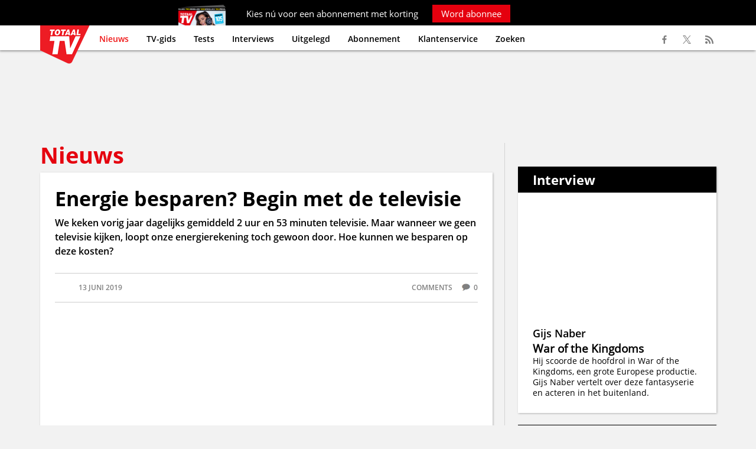

--- FILE ---
content_type: text/html; charset=UTF-8
request_url: https://www.totaaltv.nl/nieuws/energie-besparen-begin-met-de-televisie/
body_size: 10381
content:
<!DOCTYPE html><html lang="nl" xml:lang="nl" xmlns="http://www.w3.org/1999/xhtml"><head><base href="https://www.totaaltv.nl/" /><meta http-equiv="Content-Type" content="text/html; charset=UTF-8" /><title>Bespaar energie met de televisie | Totaal TV</title><link rel="alternate"  hreflang="nl" href="https://www.totaaltv.nl/" /><meta name="description" content="We kijken gemiddeld 2 uur en 53 minuten televisie per dag en toch verbruikt onze tv 24 uur per dag stroom. Hoe kunnen we energie besparen met de tv? " /><meta name="copyright" content="Copyright (c) 2025 by SatDesign / www.satdesign.nl" /><meta name="robots" content="index, follow" /><script type="text/javascript" src="admin/js/jquery.min.js"></script><meta property="og:image" content="https://www.totaaltv.nl/content/images/20190613101058_660_Tv-kijken-energie.jpg" /><meta property="og:type" content="article" /><meta property="og:url" content="https://www.totaaltv.nl/nieuws/energie-besparen-begin-met-de-televisie/" /><meta property="og:title" content="Bespaar energie met de televisie" /><meta property="og:description" content="We kijken gemiddeld 2 uur en 53 minuten televisie per dag en toch verbruikt onze tv 24 uur per dag stroom. Hoe kunnen we energie besparen met de tv? " /><link rel="icon" type="image/x-icon" href="template/images/favicon.ico" /><link rel="apple-touch-icon" href="template/images/favicon_app.jpg" /><meta name="viewport" content="width=device-width, initial-scale=1.0, maximum-scale=2.0" /><link rel="canonical" href="https://www.totaaltv.nl/nieuws/energie-besparen-begin-met-de-televisie/" /><script>  dataLayer = [{'screen_info' : {    'site_location': 'prod',    'page_zone': 'nieuws',    'page_type' : 'article',    'site_country' : 'NL',    'page_brand_name' : 'Totaaltv',    'page_category' : 'media',    'page_platform_type' : 'web',    'content_pubdate' : '2019-06-13 10:06:01',    'content_id' : '30321',    'content_tags' : '',    'content_author' : '',    'content_access' : 'free',    'content_type' : 'regular_article',    'content_length' : '200-250'}  }];</script><meta name=”robots” content=”max-snippet:-1, max-image-preview:large, max-video-preview:-1”><script> window._peq = window._peq || []; window._peq.push(["init"]); </script> <script src="https://clientcdn.pushengage.com/core/7de1ff6a-99aa-454f-81de-6ffe1237.js" async></script> <meta name="facebook-domain-verification" content="93vohmny66xk92lilpy5oqq006qjwb" /><script type="text/javascript">window._privacy = window._privacy || []</script><script>    window.cmpProperties = {        baseUrl: 'https://www.totaaltv.nl',        cmpCname: 'https://cmp.totaaltv.nl',        language: 'nl'    }</script><script src="https://myprivacy.dpgmedia.net/consent.js"></script><script async src="https://advertising-cdn.dpgmedia.cloud/web-advertising/17/3/0/advert-xandr.js" type="application/javascript"></script><script async data-advert-src="https://adsdk.microsoft.com/ast/ast.js" data-advert-vendors="32"></script><script async data-advert-src="https://cdn.brandmetrics.com/survey/script/12b23154b71f400db7bf8b98e52caaab.js" data-advert-vendors="422"></script><script async data-advert-src="https://scdn.cxense.com/cx.js" data-advert-vendors="412"></script><script async src="https://advertising-cdn.dpgmedia.cloud/web-advertising/prebid.js"></script><script async src="https://advertising-cdn.dpgmedia.cloud/header-bidding/prod/totaaltv/2e94181fb86a5ddb3f3e43d94edd8016c04d3f4b.js"></script><script async src="https://advertising-cdn.dpgmedia.cloud/native-templates/prod/totaaltv/templates.js"></script><script async src="https://advertising-cdn.dpgmedia.cloud/native-renderer/main.js"></script><script type="application/javascript">(function(){if(document.currentScript){document.currentScript.remove()}if("undefined"==typeof performance.mark){performance.mark=function(){}}performance.mark("advert - inline-script - start");function b(settings){const a=window.innerWidth,b=settings.xandr.breakpoints;return Object.keys(b).reduce((c,d)=>{if(b[d]<=a){if(null===c||b[d]>b[c]){c=d}}return c},null)}function c(a,c,settings,d){const e=b(settings),f=d.placeholderSizes&&d.placeholderSizes[a],g=f&&(f[e]||f.default);if(g){const b=document.getElementById(c||a);if(b){const c=d.permanentPlaceholders&&d.permanentPlaceholders[a],f=c&&(!0===c||c[e]||c.default);b.setAttribute("data-advert-placeholder-collapses",(!f).toString());b.setAttribute("data-advert-placeholder-size",g.join("x"));b.style["min-height"]=`${g[1]}px`}}}function d(a){if(a.node&&"true"===a.node.getAttribute("data-advert-placeholder-collapses")){a.node.style["min-height"]=null}}window.advert=window.advert||{};window.advert.cmd=window.advert.cmd||[];function e(settings,a){f(settings);window.getAdvertSlotByName=a=>{return window.advert.getSlot(a)};window.getAdvertSlotById=a=>{return window.advert.getSlot(window.advert.getSlotNameFromMapping(a))};window.loadAdvertSlot=(b,d)=>{return new Promise((e,f)=>{c(b,d,settings,a);window.advert.cmd.push(["loaded",()=>{window.advert.loadSlot(b,d).then(e).catch(f)}])})};}function f(settings){window.advert.cmd.push(()=>{window.advert.pubsub.subscribe("slot.rendered",d);settings.prebid.caching.getConfig=()=>window.__advertPrebidConfig;window.advert.init(settings)})}window.loadAdvertSettings=(settings,a)=>{if(!settings){console.error("[ADVERT] Trying to load without settings",settings);return}e(settings,a)};performance.mark("advert - inline-script - end")})();</script><style>[data-advert-slot-state]{display:-webkit-box;display:-ms-flexbox;display:flex;-webkit-box-align:center;-ms-flex-align:center;align-items:center;-webkit-box-pack:center;-ms-flex-pack:center;justify-content:center}
[data-advert-slot-empty]:not([data-advert-placeholder-collapses=false]),[data-advert-slot-state=created]:not([data-advert-placeholder-collapses=false]){display:none}</style><script type="application/javascript">(function(settings,a,b){if(document.currentScript){document.currentScript.remove()}performance.mark("advert - load-settings - start");if(!window.loadAdvertSettings){console.error("[ADVERT] Tried to load advert settings before main initialisation.");return}window.loadAdvertSettings(settings,a);performance.mark("advert - load-settings - end")})({"xandr":{"memberId":7463,"disablePSA":true,"enableSafeFrame":false,"breakpoints":{"small":0,"medium":768,"large":992,"xlarge":1365},"targeting":{"pag":"detail","cat":["nieuws"],"pay":false,"inread":false,"top":["televisie","united-consumers","energie","besparen"],"bsuit":["NScreened"],"channel":["culture-entertainment","tv-film","to_tv-film"],"pub":["dpg","totaaltv"],"env":{"small":["web","mweb"],"medium":["web"],"large":["web"],"xlarge":["web"]}},"slots":[{"name":"h1-detail","placement":{"small":"totaaltv_wsc_other_detail_h1","medium":"totaaltv_wmc_other_detail_h1","large":"totaaltv_wmc_other_detail_h1","xlarge":"totaaltv_wmc_other_detail_h1"},"sizeMapping":"h1-detail","refreshSettings":{"timeSettings":{"delay":"30000"}},"preload":{"default":false,"medium":true,"large":true,"xlarge":true},"targeting":{"pos":"h1","slot":"h1-detail"}},{"name":"a1-detail","placement":{"small":"totaaltv_wsc_other_detail_a1","medium":"totaaltv_wmc_other_detail_a1","large":"totaaltv_wmc_other_detail_a1","xlarge":"totaaltv_wmc_other_detail_a1"},"sizeMapping":"a1-detail","refreshSettings":{"conditionalSettings":[{"conditions":[[{"field":["slot","adResponse","adType"],"comparer":"eq","value":"banner","normalized":false},{"field":"breakpoint","comparer":"eq","value":"small"}]],"settings":[{"rhs":20000,"path":["timeSettings","delay"],"kind":"E"},{"path":["enabled","large"],"kind":"D"},{"path":["enabled","xlarge"],"kind":"D"},{"rhs":false,"path":["enabled","default"],"kind":"N"},{"rhs":true,"path":["enabled","small"],"kind":"N"},{"rhs":"40%","path":["minViewableThreshold"],"kind":"N"}]}],"modes":["time"],"timeSettings":{"delay":"30000"},"enabled":{"large":true,"xlarge":true},"fixedHeight":true},"preload":{"default":false,"small":true,"medium":true,"large":true,"xlarge":true},"targeting":{"pos":"a1","product":{"small":[],"medium":["seamless-image-multi","seamless-video-multi","native-post","branded-content","outstream"],"large":["seamless-image-multi","seamless-video-multi","native-post","branded-content","outstream"],"xlarge":["seamless-image-multi","seamless-video-multi","native-post","branded-content","outstream"]},"slot":"a1-detail"}},{"name":"a2-detail","placement":{"small":"totaaltv_wsc_other_detail_a2","medium":"totaaltv_wmc_other_detail_a2","large":"totaaltv_wmc_other_detail_a2","xlarge":"totaaltv_wmc_other_detail_a2"},"sizeMapping":"a2-detail","lazyLoad":{"small":true},"refreshSettings":{"timeSettings":{"delay":"30000"},"conditionalSettings":[{"conditions":[[{"field":["slot","adResponse","adType"],"comparer":"eq","value":"banner","normalized":false},{"field":"breakpoint","comparer":"eq","value":"small"}]],"settings":[{"rhs":null,"path":["timeSettings","delay"],"kind":"E"},{"rhs":{"default":true,"medium":false,"large":false,"xlarge":false},"path":["enabled"],"kind":"N"},{"rhs":true,"path":["fixedHeight"],"kind":"N"},{"rhs":"40%","path":["minViewableThreshold"],"kind":"N"},{"rhs":["time"],"path":["modes"],"kind":"N"}]}]},"preload":{"default":false,"small":true},"targeting":{"pos":"a2","product":{"small":["seamless-image","seamless-image-shop","seamless-video","seamless-video-shop","seamless-carousel","seamless-carousel-shop","seamless-collection-image","seamless-collection-video","seamless-image-multi","seamless-video-multi","native-post","branded-content","branded-carousel"],"medium":[],"large":[],"xlarge":[]},"slot":"a2-detail"}},{"name":"r1-detail","placement":{"small":"totaaltv_wsc_other_detail_r1","medium":"totaaltv_wmc_other_detail_r1","large":"totaaltv_wmc_other_detail_r1","xlarge":"totaaltv_wmc_other_detail_r1"},"sizeMapping":"r1-detail","refreshSettings":{"timeSettings":{"delay":"30000"}},"preload":{"default":false,"medium":true,"large":true,"xlarge":true},"targeting":{"pos":"r1","product":{"large":["seamless-image-multi","seamless-video-multi"],"xlarge":["seamless-image-multi","seamless-video-multi"]},"slot":"r1-detail"}},{"name":"r2-detail","placement":{"small":"totaaltv_wsc_other_detail_r2","medium":"totaaltv_wmc_other_detail_r2","large":"totaaltv_wmc_other_detail_r2","xlarge":"totaaltv_wmc_other_detail_r2"},"sizeMapping":"r2-detail","lazyLoad":true,"refreshSettings":{"conditionalSettings":[{"conditions":[[{"field":"breakpoint","comparer":"eq","value":"medium"}],[{"field":"breakpoint","comparer":"eq","value":"small"}]],"settings":[{"rhs":false,"path":["enabled"],"kind":"E"},{"path":["modes"],"kind":"A","item":{"kind":"D","lhs":"time"}}]},{"conditions":[[{"field":["slot","adResponse","cpm"],"comparer":"gte","value":100}]],"settings":[{"rhs":false,"path":["enabled"],"kind":"E"},{"path":["modes"],"kind":"A","item":{"kind":"D","lhs":"time"}}]}],"modes":["time"],"timeSettings":{"delay":"30000"},"enabled":true},"preload":{"default":false,"small":true,"medium":true,"large":true,"xlarge":true},"targeting":{"pos":"r2","product":{"small":["seamless-image","seamless-image-shop","seamless-video","seamless-video-shop","seamless-carousel","seamless-carousel-shop","seamless-collection-image","seamless-collection-video","seamless-image-multi","seamless-video-multi","native-post","branded-content","branded-carousel","outstream","vertical-outstream"],"large":["seamless-image-multi","seamless-video-multi"],"xlarge":["seamless-image-multi","seamless-video-multi"]},"slot":"r2-detail"}},{"name":"r3-detail","placement":{"small":"totaaltv_wsc_other_detail_r3","medium":"totaaltv_wmc_other_detail_r3","large":"totaaltv_wmc_other_detail_r3","xlarge":"totaaltv_wmc_other_detail_r3"},"sizeMapping":"r3-detail","lazyLoad":{"small":true},"refreshSettings":{"timeSettings":{"delay":"30000"}},"preload":{"default":false,"small":true},"targeting":{"pos":"r3","product":{"small":["seamless-image","seamless-image-shop","seamless-video","seamless-video-shop","seamless-carousel","seamless-carousel-shop","seamless-collection-image","seamless-collection-video","seamless-image-multi","seamless-video-multi","native-post","branded-content","branded-carousel"],"medium":[],"large":[],"xlarge":[]},"slot":"r3-detail"}},{"name":"r4-detail","placement":{"small":"totaaltv_wsc_other_detail_r4","medium":"totaaltv_wmc_other_detail_r4","large":"totaaltv_wmc_other_detail_r4","xlarge":"totaaltv_wmc_other_detail_r4"},"sizeMapping":"r4-detail","lazyLoad":{"small":true},"refreshSettings":{"timeSettings":{"delay":"30000"}},"preload":{"default":false,"small":true},"targeting":{"pos":"r4","product":{"small":["seamless-image","seamless-image-shop","seamless-video","seamless-video-shop","seamless-carousel","seamless-carousel-shop","seamless-collection-image","seamless-collection-video","seamless-image-multi","seamless-video-multi","native-post","branded-content","branded-carousel"],"medium":[],"large":[],"xlarge":[]},"slot":"r4-detail"}},{"name":"h0-detail","placement":{"small":"totaaltv_wsc_other_detail_h0","medium":"totaaltv_wmc_other_detail_h0","large":"totaaltv_wmc_other_detail_h0","xlarge":"totaaltv_wmc_other_detail_h0"},"sizeMapping":"h0-detail","lazyLoad":{"large":true,"xlarge":true,"medium":true},"refreshSettings":{"timeSettings":{"delay":"30000"}},"preload":{"default":false,"medium":true,"large":true,"xlarge":true},"targeting":{"pos":"h0","slot":"h0-detail"}}],"sizeMapping":{"h1-detail":{"medium":[[728,90],[768,100],[1800,200],[1800,100]],"large":[[970,250],[728,90],[1800,200],[970,251],[1800,100]],"xlarge":[[970,250],[728,90],[1800,1000],[970,1000],[1800,200],[970,251],[1800,100]],"sizeRemapping":{"banner":[[[970,1000],[970,250]],[[1800,1000],[970,250]]]}},"a1-detail":{"small":[[300,250],[320,240],[300,251],[320,241]],"medium":[[1,1],[3,3]],"large":[[1,1],[3,3]],"xlarge":[[1,1],[3,3]]},"a2-detail":{"small":[[300,250],[320,240],[3,3]]},"r1-detail":{"large":[[300,600],[300,250],[336,280],[160,600],[120,600],[300,251],[300,260]],"xlarge":[[300,600],[300,250],[336,280],[160,600],[120,600],[300,251],[300,260]],"medium":[[300,250],[336,280],[300,251],[300,260]]},"r2-detail":{"small":[[1,1],[300,250],[320,240],[320,50],[320,100],[320,400],[320,250],[300,600],[360,675],[360,640],[320,500],[320,260]],"medium":[[300,250],[336,280],[300,260]],"large":[[300,600],[300,250],[336,280],[120,600],[160,600],[300,260]],"xlarge":[[300,600],[300,250],[336,280],[120,600],[160,600],[300,260]]},"r3-detail":{"small":[[300,250],[320,240],[320,50],[320,100],[320,500],[320,260]]},"r4-detail":{"small":[[300,250],[320,260]]},"h0-detail":{"large":[[970,250],[728,90],[3,3]],"xlarge":[[970,250],[728,90],[3,3]],"medium":[[728,90],[3,3]]}},"lazyLoadThreshold":{"small":600,"default":1200},"refreshDelay":"30000","multiPositions":[],"slotNameMappings":{"h1":{"small":"a2-detail","default":null,"medium":"h1-detail","large":"h1-detail","xlarge":"h1-detail"},"h2":{"small":"r4-detail","default":null,"medium":"h0-detail","large":"h0-detail","xlarge":"h0-detail"},"r1":{"small":"r3-detail","default":null,"medium":"r1-detail","large":"r1-detail","xlarge":"r1-detail"},"r2":{"small":"r2-detail","default":null,"medium":"r2-detail","large":"r2-detail","xlarge":"r2-detail"},"c1":{"small":"a1-detail","default":null,"medium":"a1-detail","large":"a1-detail","xlarge":"a1-detail"}},"features":{"brandMetrics":true,"experiments":false,"snowplow":true,"privacy":true,"cxense":true,"dmoi":true,"performanceMonitoring":false},"dmoi":{"apiKey":"e2wuTmOEm7Rmgh5G0jwCG6GhKOqJta1hW7QfNP77","rdmoiSource":"rdpgmedia.nl","source":"dpgmedia.nl"},"cxense":{"pageViewEvent":true,"includeLibrary":true},"nativeTemplates":{"renderConfig":{"callToActionCharacterFilter":"[&!?$€]+","variables":{},"fallbackTemplate":"native-post","callToActionDefaultText":"meer info","tracking":{"enabledEvents":["slideImpressions","slideClicks","leadformCancel","leadformClose","leadformImpression","leadformSubmit","leadformSubmitFailure","leadformClickout"]}},"feedContext":{"profile":"totaaltv","navigation":"nieuws"}},"conditionalConfigurations":[{"conditions":[[{"field":"fraction","comparer":"lte","value":0.07}]],"config":[{"kind":"N","path":["nativeTemplates","renderConfig","tracking","attentionMeasurement"],"rhs":{"allowedProducts":["seamless-carousel","seamless-carousel-shop","seamless-collection-image","seamless-collection-video","seamless-image","seamless-image-shop","seamless-image-mini","seamless-image-multi","seamless-video-multi","seamless-video","seamless-video-shop"],"ctxId":"37122525","enabled":true,"plcId":"20251601004","cmpId":"16082025"}}]}]},"prebid":{"caching":{"maxIterations":4},"additionalConfig":{"currency":{"rates":{"USD":{"EUR":0.8524}}}}},"debugInfo":{"generationDateTime":"2025-12-15T10:46:58.404Z","profile":"totaaltv","version":"269","stage":"prod"}},{"placeholderSizes":{"h1":{},"h2":{},"r1":{},"r2":{},"c1":{}}},[]);</script><!-- Google Tag Manager --><script>(function(w,d,s,l,i){w[l]=w[l]||[];w[l].push({'gtm.start':new Date().getTime(),event:'gtm.js'});var f=d.getElementsByTagName(s)[0],j=d.createElement(s),dl=l!='dataLayer'?'&l='+l:'';j.async=true;j.src='https://www.googletagmanager.com/gtm.js?id='+i+dl;f.parentNode.insertBefore(j,f);})(window,document,'script','dataLayer','GTM-PHWWX9Z');</script><!-- End Google Tag Manager --></head><body><!-- Google Tag Manager (noscript) --><noscript><iframe src="https://www.googletagmanager.com/ns.html?id=GTM-PHWWX9Z"height="0" width="0" style="display:none;visibility:hidden"></iframe></noscript><!-- End Google Tag Manager (noscript) --><div class="maincontainer"><div class="abonneeheaderbanner">
	<div class="container onlydesktop">
		Kies n&uacute; voor een abonnement met korting <a href=" https://abonnement.totaaltv.nl/?otag=t2ejen&utm_source=tta&utm_medium=interne_referral&utm_content=sticky_header&mid=CAM-kgazjx%7CTCH-koj6xr%7CTCO-lx2qmx%7CCTY-5g6nol%7CCCO-5g6nol%7CPRG-rxn8ax" target="_blank">Word abonnee</a>
	</div>
	<div class="container onlymobile">
		Abonneer n&uacute; met korting <a href=" https://abonnement.totaaltv.nl/?otag=t2ejen&utm_source=tta&utm_medium=interne_referral&utm_content=sticky_header&mid=CAM-kgazjx%7CTCH-koj6xr%7CTCO-lx2qmx%7CCTY-5g6nol%7CCCO-5g6nol%7CPRG-rxn8ax" target="_blank">Word abonnee</a>
	</div>
</div>
<div class="header">
	<div class="container">
		<div class="logo"><a href="https://www.totaaltv.nl/"><img src="template/images/logo.png" srcset="template/images/logo.png 1x, template/images/logo@2x.png 2x" alt="Totaal TV"></a></div>
		<div class="showresponsivemenu"><ul><li>Menu</li><li><a href="http://www.totaaltv.nl/abonnementen/" target="_blank">Abonnement</a></li></ul></div>
		<div class="menucontainer">
			<ul class="menu" id="type1"><li class="selected"><a href="https://www.totaaltv.nl/">Nieuws</a></li><li><a href="https://www.totaaltv.nl/tv-gids/">TV-gids</a></li><li><a href="https://www.totaaltv.nl/tests/">Tests</a></li><li><a href="https://www.totaaltv.nl/interviews/">Interviews</a></li><li><a href="https://www.totaaltv.nl/uitgelegd/">Uitgelegd</a></li><li><a href="https://abonnement.totaaltv.nl/?otag=t2ejen&utm_source=tta&utm_medium=interne_referral&utm_content=tekstlink_header&mid=CAM-kgazjx%7CTCH-koj6xr%7CTCO-lx2qmx%7CCTY-5g6nol%7CCCO-5g6nol%7CPRG-rxn8ax" target="_blank">Abonnement</a></li><li><a href="https://mijnomgeving.totaaltv.nl/" target="_blank">Klantenservice</a></li><li><a href="https://www.totaaltv.nl/zoek/">Zoeken</a></li></ul>		</div>
		<div class="searchbar">
			<form name="searchform" id="searchform" method="get" action="https://www.totaaltv.nl/"><div class="searchrow"><div class="searchlabel">&nbsp;</div><div class="searchfield"><input type="text" name="websitesearch" id="websitesearch" value="" placeholder="Zoekterm..." /></div><div class="searchbutton"><input type="submit" name="searchbtn" id="searchbtn" value="Zoek" /></div></div></form>		</div>
		<ul class="mysocialmedia">
			<li><a href="https://www.facebook.com/TotaalTV" target="_blank"><span class="facebook"></span></a></li>
			<li><a href="https://twitter.com/TotaalTV" target="_blank"><span class="twitter"></span></a></li>
			<li><a href="http://www.totaaltv.nl/plugins/lists/rssfeed.php?id=6" target="_blank"><span class="rss"></span></a></li>
		</ul>
	</div>
</div>
<div class="main"><div class="container articlenavigation nieuws"></div><div class="banner headerbanner"><div id="h1"></div></div><div class="container"><div class="twocolumn maintable  tablelayout0"><ol><li><div class="onecolumn big"><h2>Nieuws</h2></div><div class="container articlecontainer"><div class="lists"><article><div class="nieuws article"><h1>Energie besparen? Begin met de televisie</h1><div class="articlesummary">We keken vorig jaar dagelijks gemiddeld 2 uur en 53 minuten televisie. Maar wanneer we geen televisie kijken, loopt onze energierekening toch gewoon door. Hoe kunnen we besparen op deze kosten?</div><div class="articledata"><div class="date">13 juni 2019</div><div class="comments">comments <span class="commentscount">0</span></div></div><div class="imagekader"><img src="https://www.totaaltv.nl/content/images/20190613101058_660_Tv-kijken-energie.jpg" srcset="https://www.totaaltv.nl/content/images/20190613101058_660_Tv-kijken-energie.jpg 1x, https://www.totaaltv.nl/content/images/20190613101058_660_Tv-kijken-energie@2x.jpg 2x" alt="Energie besparen? Begin met de televisie" loading="" /></div><p>De digitale ontvanger van de televisie heeft stroom nodig om aan te gaan, maar verbruikt ook energie in stand-by modus. De aankoop van een tijdschakelaar voorkomt onnodige kosten. Deze zorgt voor automatische in- en uitschakeling van de digitale ontvanger. Daarnaast is een tijdschakelaar eenvoudig in gebruik en naar voorkeur in te stellen.</p><p>&nbsp;</p><h2>Stroomverbruik tv</h2><p>Het energielabel speelt een grote rol in het stroomverbruik van de tv. Een televisie met label D is zeer onzuinig, terwijl een label A+++ zeer zuinig is. Bij het kopen van een televisie is het verstandig om hier op te letten, want dit scheelt flink op de energierekening.</p><p>&nbsp;</p><h2>LCD-LED of OLED?</h2><p>Het energieverbruik van een televisie hangt samen met de hoeveelheid licht van het beeldscherm en de schermgrootte. Hoe hoger de helderheid en hoe groter het beeldscherm, hoe meer energiekosten. Ook het soort beeldscherm heeft invloed op het verbruik. Een LCD televisie heeft LED achtergrondverlichting, terwijl een OLED televisie geen achtergrondverlichting heeft. Dat maakt een OLED scherm energiezuiniger dan een LCD-LED scherm. Het verschil in verbruik tussen beide schermen is niet groot. Het gaat om enkele euro&rsquo;s per jaar, dus beide schermen zijn een goede keuze.</p><p>&nbsp;</p><h2>Nog meer besparen?</h2><p>Nog zuiniger met energie omgaan? Dat kan door bijvoorbeeld gloeilampen voor LED-lampen te vervangen en (telefoon)opladers uit het stopcontact te halen. <a href="https://www.unitedconsumers.com/energie/">Daarnaast is het verstandig om het energiecontract onder de loep te nemen om het exacte energieverbruik in te zien.</a></p><div class="articleend"><div id="c1"><script>window.loadAdvertSlot("c1");</script></div></div><div class="keywords"><span>Televisie</span><span>United Consumers</span><span>Energie</span><span>Besparen</span></div><script type="application/ld+json">{  "@context": "https://schema.org",  "@type": "NewsArticle",  "mainEntityOfPage": {    "@type": "WebPage",    "@id": "https://google.com/article"  },  "headline": "Energie besparen? Begin met de televisie",  "image": [    "https://www.totaaltv.nl/content/images/20190613101058_660_Tv-kijken-energie.jpg"   ],  "author": {    "@type": "Organization",    "name": "Totaal TV"  },  "datePublished": "2019-06-13 10:06:01",  "dateModified": "2019-06-13 10:06:01",   "publisher": {    "@type": "Organization",    "name": "Totaal TV",    "logo": {      "@type": "ImageObject",      "url": "https://www.totaaltv.nl/template/images/logo@2x.png"    }  },  "description": "We keken vorig jaar dagelijks gemiddeld 2 uur en 53 minuten televisie. Maar wanneer we geen televisie kijken, loopt onze energierekening toch gewoon door. Hoe kunnen we besparen op deze kosten?"}</script><div class="relatedcontainer"><div data-widget="plista_widget_belowArticle"></div></div><script type="text/javascript">(function(c){var g,s,n='script',w=window;w.PLISTA_=w.PLISTA_||[];w.PLISTA_.push(c);if(w.PLISTA_.length>1){return;}g=w.document.getElementsByTagName(n)[0];s=w.document.createElement(n);s.async=true;s.type='text/javascript';s.src=(w.location.protocol==='https:'?'https:':'http:')+'//static'+(c.origin?'-'+c.origin:'')+'.plista.com/async/min.js';g.parentNode.insertBefore(s,g);}({    "publickey": "b5c53b3a86d3f27fe7617cda",    "item": {        "objectid": "30321",  /*unique ID, alphanumeric*/        "title": "Energie besparen? Begin met de televisie",  /*max 255 characters*/        "text": "We keken vorig jaar dagelijks gemiddeld 2 uur en 53 minuten televisie. Maar wanneer we geen televisie kijken, loopt onze energierekening toch gewoon door. Hoe kunnen we besparen op deze kosten?",  /*max 255 characters*/        "url": "https://www.totaaltv.nl/nieuws/energie-besparen-begin-met-de-televisie/",  /*max 1024 characters*/        "img": "https://www.totaaltv.nl/content/images/20190613101058_660_Tv-kijken-energie.jpg",  /*max 255 characters*/        "category": "News",        "published_at": 1560413161,  /*UNIX timestamp, date article was first published*/        "updated_at": 1560413161  /*UNIX timestamp, date article was last modified*/    },    "origin": "nl"}));</script><div class="updatelistarticle"></div></div></article></div><div class="shared"><div class="htmlcode"><article><div id="ipv"><script type="text/javascript"> try { tagging.render("ipv"); } catch(err) { console.log(err) }</script></div></article></div></div><div class="lists relatedcontainer"><h2 class="overviewtitle">Meer over dit onderwerp</h2><ul class="nieuws overview"><li><div class="item"><span class="imagespan"><a href="https://www.totaaltv.nl/nieuws/ziggo-meldt-dat-einde-dvbc-en-gebruik-ci-niet-in-zicht-is-onduidelijkheid-door-wederverkoper/"><picture>  <source  srcset="content/images/thumbs/20251212164117_601_kabel-GettyImages-1256372253.webp 1x, content/images/thumbs/20251212164117_601_kabel-GettyImages-1256372253@2x.webp 2x" type="image/webp">  <img src="content/images/thumbs/20251212164117_601_kabel-GettyImages-1256372253.jpg" srcset="content/images/thumbs/20251212164117_601_kabel-GettyImages-1256372253.jpg 1x, content/images/thumbs/20251212164117_601_kabel-GettyImages-1256372253@2x.jpg 2x" alt="*" class="imagecontainer"  loading="lazy" /></picture></a></span><div class="content"><h2><a href="https://www.totaaltv.nl/nieuws/ziggo-meldt-dat-einde-dvbc-en-gebruik-ci-niet-in-zicht-is-onduidelijkheid-door-wederverkoper/">Ziggo meldt dat einde DVB-C en gebruik CI+ niet in zicht is: onduidelijkheid door wederverkoper</a></h2><div class="reactions"><span class="reactionsaction"><a href="https://www.totaaltv.nl/nieuws/ziggo-meldt-dat-einde-dvbc-en-gebruik-ci-niet-in-zicht-is-onduidelijkheid-door-wederverkoper/#articlereactionformcontainer">Reacties</a></span><span class="reactionscount">12</span> <span class="reactionstext">reactie(s)</span></div></div></div><li><div class="item"><span class="imagespan"><a href="https://www.totaaltv.nl/nieuws/delta-brengt-wijzigingen-aan-bij-oudere-decoders-nieuwe-android-tv-decoders-ongewijzigd/"><picture>  <source  srcset="content/images/thumbs/20251211144842_468_update-GettyImages-1195039415.webp 1x, content/images/thumbs/20251211144842_468_update-GettyImages-1195039415@2x.webp 2x" type="image/webp">  <img src="content/images/thumbs/20251211144842_468_update-GettyImages-1195039415.jpg" srcset="content/images/thumbs/20251211144842_468_update-GettyImages-1195039415.jpg 1x, content/images/thumbs/20251211144842_468_update-GettyImages-1195039415@2x.jpg 2x" alt="*" class="imagecontainer"  loading="lazy" /></picture></a></span><div class="content"><h2><a href="https://www.totaaltv.nl/nieuws/delta-brengt-wijzigingen-aan-bij-oudere-decoders-nieuwe-android-tv-decoders-ongewijzigd/">Delta brengt wijzigingen aan bij oudere decoders, nieuwe Android TV decoders ongewijzigd</a></h2><div class="reactions"><span class="reactionsaction"><a href="https://www.totaaltv.nl/nieuws/delta-brengt-wijzigingen-aan-bij-oudere-decoders-nieuwe-android-tv-decoders-ongewijzigd/#articlereactionformcontainer">Reacties</a></span><span class="reactionscount">0</span> <span class="reactionstext">reactie(s)</span></div></div></div><li><div class="item"><span class="imagespan"><a href="https://www.totaaltv.nl/nieuws/kpnklanten-kunnen-via-omweg-regiozenders-kijken-npo-start-voegt-alle-regionale-zenders-toe/"><picture>  <source  srcset="content/images/thumbs/20251211133539_442_regie-GettyImages-1169474361.webp 1x, content/images/thumbs/20251211133539_442_regie-GettyImages-1169474361@2x.webp 2x" type="image/webp">  <img src="content/images/thumbs/20251211133539_442_regie-GettyImages-1169474361.jpg" srcset="content/images/thumbs/20251211133539_442_regie-GettyImages-1169474361.jpg 1x, content/images/thumbs/20251211133539_442_regie-GettyImages-1169474361@2x.jpg 2x" alt="*" class="imagecontainer"  loading="lazy" /></picture></a></span><div class="content"><h2><a href="https://www.totaaltv.nl/nieuws/kpnklanten-kunnen-via-omweg-regiozenders-kijken-npo-start-voegt-alle-regionale-zenders-toe/">KPN-klanten kunnen via omweg regiozenders kijken: NPO Start voegt alle regionale zenders toe</a></h2><div class="reactions"><span class="reactionsaction"><a href="https://www.totaaltv.nl/nieuws/kpnklanten-kunnen-via-omweg-regiozenders-kijken-npo-start-voegt-alle-regionale-zenders-toe/#articlereactionformcontainer">Reacties</a></span><span class="reactionscount">2</span> <span class="reactionstext">reactie(s)</span></div></div></div><li><div class="item"><span class="imagespan"><a href="https://www.totaaltv.nl/nieuws/kpn-zet-in-op-beter-boxless-kijken-kijken-zonder-kastje-in-de-lift/"><picture>  <source  srcset="content/images/thumbs/20251209111216_283_AndroidTV-GettyImages-1244397882.webp 1x, content/images/thumbs/20251209111216_283_AndroidTV-GettyImages-1244397882@2x.webp 2x" type="image/webp">  <img src="content/images/thumbs/20251209111216_283_AndroidTV-GettyImages-1244397882.jpg" srcset="content/images/thumbs/20251209111216_283_AndroidTV-GettyImages-1244397882.jpg 1x, content/images/thumbs/20251209111216_283_AndroidTV-GettyImages-1244397882@2x.jpg 2x" alt="*" class="imagecontainer"  loading="lazy" /></picture></a></span><div class="content"><h2><a href="https://www.totaaltv.nl/nieuws/kpn-zet-in-op-beter-boxless-kijken-kijken-zonder-kastje-in-de-lift/">KPN zet in op beter boxless kijken: ‘kijken zonder kastje’ in de lift</a></h2><div class="reactions"><span class="reactionsaction"><a href="https://www.totaaltv.nl/nieuws/kpn-zet-in-op-beter-boxless-kijken-kijken-zonder-kastje-in-de-lift/#articlereactionformcontainer">Reacties</a></span><span class="reactionscount">5</span> <span class="reactionstext">reactie(s)</span></div></div></div></li></ul></div><div class="listsreactions"></div></div></li></ol><ol><li><div class="shared"><div class="banner ttvbanner"></div></div><div class="banner eigenban3"><ul style="margin: 0px; padding: 0px;" class="cycle-slideshow cycle-slideshowban" data-cycle-fx="fade" data-cycle-timeout="5000" data-cycle-pause-on-hover="true" data-cycle-slides="> li"><li style="margin: 0px; padding: 0px; list-style: none;"></li></ul></div><div class="shared"><div class="shared movablebanner"><div class="banner"><div id="r1"><script>window.loadAdvertSlot("r1");</script></div></div></div><div class="tvguide whitecontainer nopadding"></div><div class="tvguide whitecontainer nopadding tvtip2"></div><div class="banner ownbanner"></div><div class="shared" style=""><div class="banner paddingbottom"><div id="r2"><script>window.loadAdvertSlot("r2");</script></div></div></div><div class="lists whitecontainer nopadding interviewhome"><h2 class="overviewtitle">Interview</h2><ul class="interviews overview"><li><div class="item"><div class="content"><span class="imagespan"><a href="https://www.totaaltv.nl/interviews/gijs-naber-war-of-the-kingdoms/"><picture>  <source  srcset="content/images/thumbs/20251210121047_101_qgMZraNXm0dZF1WxR1pVkAvgpKkUNXWTPL6RBoUx.webp 1x, content/images/thumbs/20251210121047_101_qgMZraNXm0dZF1WxR1pVkAvgpKkUNXWTPL6RBoUx@2x.webp 2x" type="image/webp">  <img src="content/images/thumbs/20251210121047_101_qgMZraNXm0dZF1WxR1pVkAvgpKkUNXWTPL6RBoUx.jpg" srcset="content/images/thumbs/20251210121047_101_qgMZraNXm0dZF1WxR1pVkAvgpKkUNXWTPL6RBoUx.jpg 1x, content/images/thumbs/20251210121047_101_qgMZraNXm0dZF1WxR1pVkAvgpKkUNXWTPL6RBoUx@2x.jpg 2x" alt="*" class="imagecontainer"  loading="lazy" /></picture></a></span><h2><a href="https://www.totaaltv.nl/interviews/gijs-naber-war-of-the-kingdoms/">Gijs Naber</a></h2><h3>War of the Kingdoms</h3><div class="summary">Hij scoorde de hoofdrol in War of the Kingdoms, een grote Europese productie. Gijs Naber vertelt over deze fantasyserie en acteren in het buitenland.<div class="readarticle"><a href="https://www.totaaltv.nl/interviews/gijs-naber-war-of-the-kingdoms/">Lees verder</a></div></div><div class="reactions"><span class="reactionsaction"><a href="https://www.totaaltv.nl/interviews/gijs-naber-war-of-the-kingdoms/#articlereactionformcontainer">Reacties</a></span><span class="reactionscount">0</span> <span class="reactionstext">reactie(s)</span></div></div></div></li></ul></div><div class="container whitecontainer"><div class="xmlfeed superguidefeed"><h2 class="overviewtitle">Veronica Superguide</h2><div class="xmlfeedoverviewinline" id="xmlfeed435"><ul><li><div class="image"><picture>  <source srcset="https://www.totaaltv.nl/content/cacheimg/23_7540.webp" type="image/webp">  <img src="https://www.totaaltv.nl/content/cacheimg/23_7540.jpg" alt="Grote zorgen om Nordin na lelijke val Expeditie Robinson en Janny diep onder de indruk in Heel Holland Bakt: ‘Echt heel knap’" title="Grote zorgen om Nordin na lelijke val Expeditie Robinson en Janny diep onder de indruk in Heel Holland Bakt: ‘Echt heel knap’"  loading="lazy" /></picture></div><div class="title"><a href="https://www.veronicasuperguide.nl/nieuws/grote-zorgen-om-nordin-na-lelijke-val-expeditie-robinson" target="_blank">Grote zorgen om Nordin na lelijke val Expeditie Robinson en Janny diep onder de indruk in Heel Holland Bakt: ‘Echt heel knap’</a></div></li><li><div class="image"><picture>  <source srcset="https://www.totaaltv.nl/content/cacheimg/23_6118.webp" type="image/webp">  <img src="https://www.totaaltv.nl/content/cacheimg/23_6118.jpg" alt="Regisseur Rob Reiner en vrouw dood gevonden, eigen zoon hoofdverdachte" title="Regisseur Rob Reiner en vrouw dood gevonden, eigen zoon hoofdverdachte"  loading="lazy" /></picture></div><div class="title"><a href="https://www.veronicasuperguide.nl/nieuws/regisseur-rob-reiner-en-vrouw-dood-gevonden-eigen-zoon-hoofdverdachte" target="_blank">Regisseur Rob Reiner en vrouw dood gevonden, eigen zoon hoofdverdachte</a></div></li><li><div class="image"><picture>  <source srcset="https://www.totaaltv.nl/content/cacheimg/23_9617.webp" type="image/webp">  <img src="https://www.totaaltv.nl/content/cacheimg/23_9617.jpg" alt="Een huis vol-familie Wildeman klaar met verspreiders nepnieuws: ‘Leugens!'" title="Een huis vol-familie Wildeman klaar met verspreiders nepnieuws: ‘Leugens!'"  loading="lazy" /></picture></div><div class="title"><a href="https://www.veronicasuperguide.nl/nieuws/een-huis-vol-familie-wildeman-klaar-met-verspreiders-nepnieuws-leugens" target="_blank">Een huis vol-familie Wildeman klaar met verspreiders nepnieuws: ‘Leugens!'</a></div></li><li><div class="image"><picture>  <source srcset="https://www.totaaltv.nl/content/cacheimg/23_7660.webp" type="image/webp">  <img src="https://www.totaaltv.nl/content/cacheimg/23_7660.jpg" alt="Deze drie bakkers staan in de finale van Heel Holland Bakt 2025: 'Tot in perfectie'" title="Deze drie bakkers staan in de finale van Heel Holland Bakt 2025: 'Tot in perfectie'"  loading="lazy" /></picture></div><div class="title"><a href="https://www.veronicasuperguide.nl/nieuws/deze-drie-bakkers-staan-in-de-finale-van-heel-holland-bakt-2025" target="_blank">Deze drie bakkers staan in de finale van Heel Holland Bakt 2025: 'Tot in perfectie'</a></div></li><li><div class="image"><picture>  <source srcset="https://www.totaaltv.nl/content/cacheimg/23_168.webp" type="image/webp">  <img src="https://www.totaaltv.nl/content/cacheimg/23_168.jpg" alt="Lof over onverwachts kwetsbare Amijé in Expeditie Robinson: 'Eindelijk menselijke kant'" title="Lof over onverwachts kwetsbare Amijé in Expeditie Robinson: 'Eindelijk menselijke kant'"  loading="lazy" /></picture></div><div class="title"><a href="https://www.veronicasuperguide.nl/nieuws/lof-over-onverwachts-kwetsbare-amije-in-expeditie-robinson" target="_blank">Lof over onverwachts kwetsbare Amijé in Expeditie Robinson: 'Eindelijk menselijke kant'</a></div></li></ul></div></div></div><div class="banner"><ul style="margin: 0px; padding: 0px;" class="cycle-slideshow cycle-slideshowban" data-cycle-fx="fade" data-cycle-timeout="5000" data-cycle-pause-on-hover="true" data-cycle-slides="> li"><li style="margin: 0px; padding: 0px; list-style: none;"></li></ul></div></div></li></ol></div></div>  <div class="shared"><div class="container footer"><div class="container" style=""><div class="banner" style=""><div id="h2"><script>window.loadAdvertSlot("h2");</script></div></div><div class="onecolumn  paddingbottom" style=""><table class="footertable"><tbody><tr><td><p><strong>Algemeen</strong></p><p><a href="https://www.dpgmediagroup.com/nl-NL/totaaltv" target="_blank">Adverteren</a></p><p><a href="colofon/">Colofon</a></p></td><td><p><strong>Mijn omgeving</strong></p><p><a href="https://mijnomgeving.totaaltv.nl/account" target="_blank">Mijn account</a></p><p><a href="https://mijnomgeving.totaaltv.nl/abonnementen" target="_blank">Mijn abonnement(en)</a></p><p><a href="https://mijnomgeving.totaaltv.nl/voorkeuren" target="_blank">Privacy en voorwaarden</a></p></td><td><p><strong>Service</strong></p><p><a href="https://mijnomgeving.totaaltv.nl/" target="_blank">Klantenservice</a></p><p><a href="https://mijnomgeving.totaaltv.nl/bezorgservice" target="_blank">Bezorgklacht indienen</a></p><p><a href="https://mijnomgeving.totaaltv.nl/verhuisservice" target="_blank">(Bezorg)adres wijzigen</a></p></td><td><strong>Volg ons</strong><br /><ul class="mysocialmedia"><li><a href="https://www.facebook.com/TotaalTV" target="_blank"><span class="facebook"></span></a></li><li><a href="https://twitter.com/TotaalTV" target="_blank"><span class="twitter"></span></a></li><li><a href="http://www.totaaltv.nl/plugins/lists/rssfeed.php?id=6" target="_blank"><span class="rss"></span></a></li></ul></td></tr></tbody></table></div><div class="onecolumn dpgfooter paddingtop paddingbottom aligncenter" style=""><p>Totaal TV is onderdeel van DPG Media</p><p>&nbsp;</p><p><img src="/template/images/logo_dpg.svg" alt="DPG Media" width="107" height="58" /></p><p>&nbsp;</p><ul><li><a href="https://privacy.dpgmedia.nl/nl/" target="_blank" rel="nofollow">Disclaimer</a></li><li><a href="https://privacy.dpgmedia.nl/" target="_blank" rel="nofollow">Privacy- en cookiebeleid</a></li><li><a href="https://www.dpgmediamagazines.nl/spelvoorwaarden/" target="_blank" rel="nofollow">Spelvoorwaarden</a></li><li><a href="https://privacy.dpgmedia.nl/nl/document/ABONNEMENTSVOORWAARDEN-ALGEMEEN-DPGMEDIA-NL" target="_blank" rel="nofollow">Abonnementsvoorwaarden</a></li><li><span class="showcookiesettings">Cookie-instellingen</span></li></ul></div><div class="onecolumn footernaw aligncenter" style=""><p>DPG Media B.V., statutair gevestigd aan Van der Madeweg 40, 1114 AM Amsterdam-Duivendrecht, Nederland &ndash; RPR Antwerpen nr. 0432.306.234<br />KvK Nummer: 34172906 | BTW Nummer: NL810828662B01<br />&copy; 2024 DPG Media B.V. &ndash; alle rechten voorbehouden</p></div></div></div></div></div><script type="text/javascript" src="https://www.totaaltv.nl/template/js/combined.js?v=58"></script><link href="https://www.totaaltv.nl/template/css/combined.css?v=58" rel="stylesheet" type="text/css" /><div class="loadcontainer website"></div>
	</div>
</body>
</html>
		

--- FILE ---
content_type: text/css
request_url: https://www.totaaltv.nl/template/css/combined.css?v=58
body_size: 21395
content:
@font-face {    font-family: 'OpenSansRegular';    font-display: swap;    src: url('../fonts/OpenSansRegular.eot');    src: url('../fonts/OpenSansRegular.eot') format('embedded-opentype'),         url('../fonts/OpenSansRegular.woff2') format('woff2'),         url('../fonts/OpenSansRegular.woff') format('woff'),         url('../fonts/OpenSansRegular.ttf') format('truetype'),         url('../fonts/OpenSansRegular.svg#OpenSansRegular') format('svg');}@font-face {    font-family: 'OpenSansBold';    font-display: swap;    src: url('../fonts/OpenSansBold.eot');    src: url('../fonts/OpenSansBold.eot') format('embedded-opentype'),         url('../fonts/OpenSansBold.woff2') format('woff2'),         url('../fonts/OpenSansBold.woff') format('woff'),         url('../fonts/OpenSansBold.ttf') format('truetype'),         url('../fonts/OpenSansBold.svg#OpenSansBold') format('svg');}@font-face {    font-family: 'OpenSansSemibold';    font-display: swap;    src: url('../fonts/OpenSansSemibold.eot');    src: url('../fonts/OpenSansSemibold.eot') format('embedded-opentype'),         url('../fonts/OpenSansSemibold.woff2') format('woff2'),         url('../fonts/OpenSansSemibold.woff') format('woff'),         url('../fonts/OpenSansSemibold.ttf') format('truetype'),         url('../fonts/OpenSansSemibold.svg#OpenSansSemibold') format('svg');}body{margin: 0px;padding: 0px;font-size: 16px;line-height: 24px;    font-family: 'OpenSansRegular', 'Arial';}img{border: 0px;}h1{margin: 0px;padding: 0px;font-size: 38px;line-height: 40px;font-weight: normal;color: #E5000E;margin-bottom: 10px;    font-family: 'OpenSansBold';}h2{margin: 0px;padding: 0px;font-size: 20px;line-height: 24px;font-weight: normal;margin-bottom: 15px;    font-family: 'OpenSansBold';}p{padding: 0px;margin: 0px;}iframe{border: none;}.floatright{float: right;}a{color: #E5000E;text-decoration: none;-moz-transition: all 0.3s ease-out;  /* FF4+ */    -o-transition: all 0.3s ease-out;  /* Opera 10.5+ */    -webkit-transition: all 0.3s ease-out;  /* Saf3.2+, Chrome */    -ms-transition: all 0.3s ease-out;  /* IE10 */    transition: all 0.3s ease-out;}a:hover{color: #E5000E;text-decoration: underline;}ol{margin: 0px;padding: 0px;}ol li{list-style: none;}.center, .aligncenter{text-align: center;}.quote{margin-top: 30px;margin-bottom: 30px;background: url(../images/quote.jpg) no-repeat center top;background-size: 43px;padding-top: 50px;font-size: 22px;line-height: 26px;text-align: center;    font-family: 'OpenSansBold';    font-style: italic;    display: block;    padding-left: 20%;    padding-right: 20%;}.backbtn a{margin-top: 30px;font-size: 11px;color: #999;display: inline-block;}.backbtn a:hover{color: #F01616;text-decoration: none;}.marginbottom{margin-bottom: 25px;}.readmore{margin-bottom: 30px;text-align: center;}.readmore a{background-color: #F01616;color: #FFF;padding: 5px;padding-left: 12px;padding-right: 12px;-webkit-box-shadow: 1px 1px 3px 0px rgba(180, 180, 180, 1);-moz-box-shadow: 1px 1px 3px 0px rgba(180, 180, 180, 1);box-shadow: 1px 1px 3px 0px rgba(180, 180, 180, 1);}.readmore a:hover{background-color: #000;text-decoration: none;}.article ul{margin: 0px;padding: 0px;}.article li{margin: 0px;padding: 0px;list-style: none;background: url(../images/lirood.jpg) no-repeat left 8px;background-size: 8px;padding-left: 15px;}.article form li{background: none;padding-left: 0px;}form{margin: 0px;padding: 0px;}input[type="text"], input[type="password"], input[type="email"], input[type="date"] {width: 96%;background: none;background-color: #FFF;border: solid 1px #CCCCCC;color: #000;padding: 8px;padding-left: 2%;padding-right: 2%;-webkit-appearance: none; -moz-border-radius: 0px;-webkit-border-radius: 0px;-khtml-border-radius: 0px;border-radius: 0px;   -webkit-box-shadow: 1px 1px 3px 0px rgba(180, 180, 180, 1);-moz-box-shadow: 1px 1px 3px 0px rgba(180, 180, 180, 1);box-shadow: 1px 1px 3px 0px rgba(180, 180, 180, 1);font-size: 14px;line-height: 22px;    font-family: 'OpenSansRegular', 'Arial';}textarea {width: 96%;height: 100px;background: none;background-color: #FFF;border: solid 1px #CCCCCC;font-size: 14px;color: #000;padding: 8px;padding-left: 2%;padding-right: 2%;-webkit-appearance: none;   -webkit-border-radius:0;  -moz-border-radius: 0px;-webkit-border-radius: 0px;-khtml-border-radius: 0px;border-radius: 0px;       resize: none;-webkit-box-shadow: 1px 1px 3px 0px rgba(180, 180, 180, 1);-moz-box-shadow: 1px 1px 3px 0px rgba(180, 180, 180, 1);box-shadow: 1px 1px 3px 0px rgba(180, 180, 180, 1);    font-size: 14px;line-height: 22px;    font-family: 'OpenSansRegular', 'Arial';}select {width: 100%;background: url(../images/icon_selectarrow.png) no-repeat right 10px center;background-size: 15px;background-color: #FFF;border: solid 1px #CCCCCC;font-size: 14px;color: #000;padding: 8px;padding-left: 2%;padding-right: 2%;-webkit-appearance: none; -moz-border-radius: 0px;-webkit-border-radius: 0px;-khtml-border-radius: 0px;border-radius: 0px;   -webkit-box-shadow: 1px 1px 3px 0px rgba(180, 180, 180, 1);-moz-box-shadow: 1px 1px 3px 0px rgba(180, 180, 180, 1);box-shadow: 1px 1px 3px 0px rgba(180, 180, 180, 1);font-size: 14px;line-height: 22px;    font-family: 'OpenSansRegular', 'Arial';}input[type="button"], input[type="submit"] {background-color: #808080;font-size: 14px;display: block;text-align: center;color: #FFF;font-weight: normal;text-decoration: none;text-transform: uppercase;border: 0px;margin: 0px;padding: 0px;padding-left: 19px;padding-right: 19px;padding-top: 9px;padding-bottom: 9px;cursor:  pointer;-webkit-appearance: none; -moz-border-radius: 0px;-webkit-border-radius: 0px;-khtml-border-radius: 0px;border-radius: 0px; -moz-transition: all 0.3s ease-out;  /* FF4+ */    -o-transition: all 0.3s ease-out;  /* Opera 10.5+ */    -webkit-transition: all 0.3s ease-out;  /* Saf3.2+, Chrome */    -ms-transition: all 0.3s ease-out;  /* IE10 */    transition: all 0.3s ease-out;     font-family: 'OpenSansRegular', 'Arial';}input[type="button"]:hover, input[type="submit"]:hover {background-color: #F01616;}.row.requiredrow input[type="text"], .row.requiredrow input[type="password"], .row.requiredrow textarea {border: solid 1px #FF0000 !important;}.row.requiredcheckboxrow .column:first-child{color: #FF0000;}.required{color: #FF0000;padding-left: 5px;}.requiredmessage{color: #FF0000;margin-bottom: 10px;}.formitem li .column:first-child:after{content: ':';}.formitem li:last-child .column:first-child:after{content: '';}.formitem li.captcha .column:first-child:after{content: '';}.row.section .column:first-child{display: none;}.row.section .column h2{margin-top: 20px;font-size: 18px;border-bottom: solid 1px #E1E1E1;padding-bottom: 5px;}/* Login form */#loginForm input[type="text"], #loginForm input[type="password"]{text-align: center;}#loginForm input[type="submit"]{position: relative;margin-left: auto;margin-right: auto;}.formmessage{color: #FF0000;text-align: center;margin-top: 10px;}.helptext{color: #999;font-style: italic;text-align: right;display: block;}/* List reaction form */.articlereactionform{border: none !important;margin-top: 0px !important;width: 100% !important;display: block !important;height: auto !important;}.articlereactionform .row .column{min-height: 55px;}.articlereactionform .row .column:first-child{display: none;}/*.articlereactionform .row:first-child .column{width: 48.5%;}.articlereactionform .row:nth-child(2) .column{width: 48.5%;float: right;margin-top: -55px;}*/.articlereactionform textarea{margin-bottom: 20px;}.articlereactionform .g-recaptcha{margin-bottom: 20px;}/* Contactform */.contactformcontainer .formitem.pageform.table, .formitem.digitalcompetitionform.table{width: 100% !important;border: none !important;display: block !important;height: auto !important;}.contactformcontainer .formitem.pageform.table .row, .formitem.digitalcompetitionform.table .row{padding-bottom: 10px;}.formitem.digitalcompetitionform.table li.checkbox .column:first-child{display: none;}body{background-color: #F2F2F2;}.header{height: 42px;position: fixed;z-index: 2147483645;margin-top: 43px;background-color: #FFF;width: 100%;-webkit-box-shadow: -1px 1px 4px 0px rgba(0,0,0,0.52);-moz-box-shadow: -1px 1px 4px 0px rgba(0,0,0,0.52);box-shadow: -1px 1px 4px 0px rgba(0,0,0,0.52);}.main{padding-top: 117px;}.abonneeheaderbanner{position: fixed;width: 100%;background-color: #000;color: #FFF;z-index: 2147483646;text-align: center;font-size: 15px;padding-top: 8px;height: 43px;box-sizing: border-box;overflow: hidden;}.abonneeheaderbanner a{display: inline-block;padding: 3px;padding-left: 15px;padding-right: 15px;background-color: #E5000E;color: #FFF;margin-left: 20px;}.abonneeheaderbanner a:hover{background-color: #FFF;color: #000;text-decoration: none;}.abonneeheaderbanner .container.onlydesktop{background-image: url(../images/cover.jpg);background-repeat: no-repeat;background-size: 80px;background-position: left 22% top 0px;height: 43px;}@media(max-width: 1170px){.abonneeheaderbanner .container.onlydesktop{background-position: left 18% top 0px;}}@media(max-width: 1050px){.abonneeheaderbanner .container.onlydesktop{background-position: left 15% top 0px;}}@media(max-width: 970px){.abonneeheaderbanner .container.onlydesktop{background-position: left 10% top 0px;}}.abonneeheaderbanner .container.onlymobile{display: none;}@media(max-width: 781px){.abonneeheaderbanner{font-size: 13px;padding-top: 8px;height: 43px;box-sizing: border-box;}.abonneeheaderbanner .container.onlydesktop{display: none;}.abonneeheaderbanner .container.onlymobile{display: block;}.abonneeheaderbanner a{margin-left: 15px;}.abonneeheaderbanner{display: none;}.header{margin-top: 0px;}.main{padding-top: 74px;}}.logo{position: absolute;}.logo img{width: 87px;}.container{margin-left:auto;margin-right:auto;position: relative;max-width: 1145px;list-style: none;}.headerbanner{height: auto;min-height: 90px;margin-bottom: 35px;margin-top: 0px;padding-left: 0px;text-align: center;}.ttvbanner img{width: 100%;margin-bottom: 15px;}.ownbanner img{width: 100%;margin-bottom: 15px;}.eigenban3{margin-bottom: 15px;}.ttvbanner2{border: solid 4px #FFF;margin-bottom: 15px;margin-top: -10px;overflow: hidden;}.ttvbanner2 img{margin-bottom: -7px;overflow: hidden;}.article .banner{padding-bottom: 15px;}.menucontainer, .imageslider{border: none;margin: 0px;padding: 0px;list-style: none;}.imageslider{margin-bottom: 50px;}.listsimages{margin-bottom: 30px;}.sortable{margin: 0px;padding: 0px;list-style: none;}.sortable{margin: 0px;padding: 0px;}.threecolumn{display: table;width: 100%;margin: 0px;padding: 0px;padding-top: 30px;padding-bottom: 30px;}.threecolumn ol{display: table-cell;margin: 0px;padding: 0px;list-style: none;width: 31%;height: 50px;vertical-align: top;}.threecolumn ol:first-child{padding-right: 2%;}.threecolumn ol:nth-child(2){width: 32%;padding-left: 2%;padding-right: 2%;}.threecolumn ol:last-child{padding-left: 2%;}.threecolumn ol li{vertical-align: top;}.fourcolumn{display: table;width: 100%;margin: 0px;padding: 0px;padding-top: 30px;padding-bottom: 30px;}.fourcolumn ol{display: table-cell;margin: 0px;padding: 0px;list-style: none;width: 31%;height: 50px;vertical-align: top;}.fourcolumn ol:first-child{padding-right: 2%;}.fourcolumn ol:nth-child(2), .fourcolumn ol:nth-child(3){width: 25%;padding-left: 2%;padding-right: 2%;}.fourcolumn ol:last-child{padding-left: 2%;}.fourcolumn ol li{vertical-align: top;}.fivecolumn{display: table;width: 100%;margin: 0px;padding: 0px;padding-top: 30px;padding-bottom: 30px;}.fivecolumn ol{display: table-cell;margin: 0px;padding: 0px;list-style: none;width: 31%;height: 50px;vertical-align: top;}.fivecolumn ol:first-child{padding-right: 2%;}.fivecolumn ol:nth-child(2), .fourcolumn ol:nth-child(3), .fourcolumn ol:nth-child(4){width: 25%;padding-left: 2%;padding-right: 2%;}.fivecolumn ol:last-child{padding-left: 2%;}.fivecolumn ol li{vertical-align: top;}.onecolumn{list-style: none;}.twocolumn{display: table;width: 100%;margin: 0px;padding: 0px;}.twocolumn ol{display: table-cell;margin: 0px;padding: 0px;list-style: none;width: 48%;height: 50px;vertical-align: top;}.twocolumn ol:first-child{padding-right: 2%;}.twocolumn ol:nth-child(2){padding-left: 2%;}.twocolumn ol li{vertical-align: top;}.footer{background-color: #000;color: #FFF;padding-top: 50px;padding-bottom: 50px;margin-top: 30px;max-width: 100%;text-align: center;}.footer a, .footer #cookiesettings{color: #FFF;margin-right: 10px;cursor: pointer;-moz-transition: all 0.3s ease-out;  /* FF4+ */    -o-transition: all 0.3s ease-out;  /* Opera 10.5+ */    -webkit-transition: all 0.3s ease-out;  /* Saf3.2+, Chrome */    -ms-transition: all 0.3s ease-out;  /* IE10 */    transition: all 0.3s ease-out;}.footer a:hover, .footer #cookiesettings:hover{color: #F01616;text-decoration: none;}.footer .items{margin-top: 10px;}.footer .dpgfooter{border-top: solid 1px #999;padding-top: 40px;margin-top: 0px;}.footer .dpgfooter ul{margin: 0px;padding: 0px;}.footer .dpgfooter li{margin: 0px;padding: 0px;list-style: none;display: inline-block;margin-right: 10px;}@media(max-width: 995px){.footer .dpgfooter li{display: block;margin-right: 0px;padding-top: 20px;}}.footer .dpgfooter li:last-child{margin-right: 0px;}.footer .dpgfooter li a{text-decoration: underline;}.footer .footernaw{margin-top: 20px;color: #CCC;padding-left: 20px;padding-right: 20px;box-sizing: border-box;}/* imageslider */.cycle-slideshow{width: 100%;margin: 0px;padding: 0px;margin-top: 30px;}.cycle-slideshow li{width: 100%;margin: 0px;padding: 0px;list-style: none;}.cycle-slideshow li .title{position: absolute;font-size: 30px;color: #FFF;margin-top: 30px;right: 0px;background-color: #F07D20;-moz-border-radius: 10px;-webkit-border-radius: 10px;-khtml-border-radius: 10px;border-radius: 10px;padding: 10px;}.cycle-slideshow li .subtitle{position: absolute;font-size: 20px;color: #FFF;margin-top: 80px;right: 0px;background-color: #3DB0C4;-moz-border-radius: 10px;-webkit-border-radius: 10px;-khtml-border-radius: 10px;border-radius: 10px;padding: 10px;padding-top: 5px;padding-bottom: 5px;}.cycle-slideshow img{width: 100%;}.cycle-pager {    text-align: left;    z-index: 500;    position: absolute;    margin-top: -50px;    right: 50px;    overflow: hidden;}.cycle-pager span {    font-family: arial;    font-size: 50px;    width: 22px;    height: 22px;    display: inline-block;    color: #FFF;    cursor: pointer;    margin-right: 10px;    padding-bottom: 5px;}.cycle-pager span.cycle-pager-active {color: #C1AB2D;}.cycle-pager > * {cursor: pointer;}.cycle-slideshow .prev{position: absolute;width: 50px;height: 100px;z-index: 101;background-color: #FFF;margin-top: -20%;}.cycle-slideshow .next{position: absolute;width: 50px;height: 100px;background-color: #FFF;z-index: 101;margin-top: -20%;right: 0px;}/* Parallax */.parallax{height: auto;margin: 0 auto;width: 100%;max-width: 100%;position: relative;background-size: 100% !important;background-repeat: no-repeat !important;list-style: none;margin-top: 30px;margin-bottom: 30px;}.parallax .height {height: 415px;}.parallax article .designimg{display: none;}/* Image */.image img{width: 100%;}/* List overview */.chapter .chaptercontent{display: none;}.chapter .title{cursor: pointer;}.chapter{margin-bottom: 30px;}.lists{}.overview{margin: 0px;padding: 0px;display: table;}.overview.toptobottom{display: block;}.overview li.row2{display: table-row;}.overview.toptobottom li.row2{display: inline-block;width: 48%;-moz-transition: all 0.3s ease-out;  /* FF4+ */    -o-transition: all 0.3s ease-out;  /* Opera 10.5+ */    -webkit-transition: all 0.3s ease-out;  /* Saf3.2+, Chrome */    -ms-transition: all 0.3s ease-out;  /* IE10 */    transition: all 0.3s ease-out;}.overview li.row2:nth-child(odd){padding-right: 12px;}.overview li.row2:nth-child(even){padding-left: 13px;}.overview li.row2 .item{display: table-cell;}.overview.toptobottom li.row2 .item{width: 100%;display: block;}.overview .item .content{width: 100%;background-color: #FFF;-webkit-box-shadow: 1px 1px 3px 0px rgba(180, 180, 180, 1);-moz-box-shadow: 1px 1px 3px 0px rgba(180, 180, 180, 1);box-shadow: 1px 1px 3px 0px rgba(180, 180, 180, 1);margin-bottom: 25px;padding-bottom: 25px;}.overview .imagespan{opacity:0;filter:alpha(opacity=0);display: block;margin-bottom: 15px;-moz-transition: all 0.3s ease-out;  /* FF4+ */    -o-transition: all 0.3s ease-out;  /* Opera 10.5+ */    -webkit-transition: all 0.3s ease-out;  /* Saf3.2+, Chrome */    -ms-transition: all 0.3s ease-out;  /* IE10 */    transition: all 0.3s ease-out;    width: 100%;    overflow-x: hidden;}.overview .imagespan.visible{opacity:1;filter:alpha(opacity=100);}.overview li .summary{padding: 25px;padding-top: 10px;font-size: 14px;line-height: 22px;-moz-transition: all 0.3s ease-out;  /* FF4+ */    -o-transition: all 0.3s ease-out;  /* Opera 10.5+ */    -webkit-transition: all 0.3s ease-out;  /* Saf3.2+, Chrome */    -ms-transition: all 0.3s ease-out;  /* IE10 */    transition: all 0.3s ease-out;}.overview li h2{padding-left: 25px;padding-right: 25px;}.overview li h3{padding-left: 25px;padding-right: 25px;margin-bottom: 5px;}.overview li h2 a{color: #000;    font-family: 'OpenSansSemibold';    font-size: 25px;    line-height: 28px;}.overview li .imagecontainer{width: 100%;}.overview .item .date{display: none;}.overview h2{margin: 0px;padding: 0px;font-size: 18px;font-weight: normal;}.overview h2 a{color: #E7217B;text-decoration: none;}.overview h2 a:hover, .overview li.selected h2 a{color: #F01616;}.overview .lightboxcontent{display: none;}.overview .readarticle{display: none;}.overview li:hover h2 a{color: #E5000E;}.overview li:hover .summary{color: #808285;}.itemfirstbig{margin-bottom: 25px;width: 99.2%;-webkit-box-shadow: 1px 1px 3px 0px rgba(180, 180, 180, 1);-moz-box-shadow: 1px 1px 3px 0px rgba(180, 180, 180, 1);box-shadow: 1px 1px 3px 0px rgba(180, 180, 180, 1);}.itemfirstbig .imagespan{height: 300px;overflow: hidden;display: block;background-size: 100%;background-repeat: no-repeat;background-position-y: -50px;}.itemfirstbig .content{position: absolute;width: 50%;}.itemfirstbig h2{font-size: 32px;line-height: 40px;padding: 25px;padding-bottom: 0px;}.itemfirstbig h2 a{color: #FFF;}.itemfirstbig h3{color: #FFF;padding-left: 25px;font-style: italic;}.itemfirstbig .summary{padding: 25px;padding-bottom: 0px;padding-top: 0px;color: #FFF;font-size: 16px;line-height: 24px;cursor: pointer;}.itemfirstbig .imagespan .imagecontainer{width: auto;height: 300px;}.itemfirstbig .date{display: none;}.itemfirstbig .readarticle{display: none;}.articleend{padding-top: 15px;}.big h2{margin: 0px;padding: 0px;font-size: 38px;line-height: 40px;font-weight: normal;color: #E5000E;margin-bottom: 10px;    font-family: 'OpenSansBold';}.articlecontainer{background-color: #FFF;-webkit-box-shadow: 1px 1px 3px 0px rgba(180, 180, 180, 1);-moz-box-shadow: 1px 1px 3px 0px rgba(180, 180, 180, 1);box-shadow: 1px 1px 3px 0px rgba(180, 180, 180, 1);padding: 25px;}.article h1{color: #000;font-size: 34px;line-height: 38px;}.article h2, .article h3{margin: 0px;padding: 0px;font-size: 20px;line-height: 24px;font-weight: normal;margin-bottom: 4px;    font-family: 'OpenSansBold';}.article h3{margin-top: 15px;margin-bottom: 0px;}.article .subtitle{}.article .imagekader{margin-bottom: 25px;margin-left: -25px;margin-right: -25px;overflow-x: hidden;}.article .imagekader img{width: 101%;opacity:0;filter:alpha(opacity=0);-moz-transition: all 0.3s ease-out;  /* FF4+ */    -o-transition: all 0.3s ease-out;  /* Opera 10.5+ */    -webkit-transition: all 0.3s ease-out;  /* Saf3.2+, Chrome */    -ms-transition: all 0.3s ease-out;  /* IE10 */    transition: all 0.3s ease-out;}.article .imagekader img.visible{opacity:1;filter:alpha(opacity=100);}.articlecontainer .keywords{padding-top: 25px;border-top: solid 1px #CCCCCC;margin-top: 25px;}.articlecontainer .keywords span a{border: solid 1px #F01616;display: inline-block;padding: 5px;padding-top: 2px;padding-bottom: 2px;margin-right: 8px;margin-bottom: 8px;text-transform: uppercase;color: #F01616;-moz-transition: all 0.3s ease-out;  /* FF4+ */    -o-transition: all 0.3s ease-out;  /* Opera 10.5+ */    -webkit-transition: all 0.3s ease-out;  /* Saf3.2+, Chrome */    -ms-transition: all 0.3s ease-out;  /* IE10 */    transition: all 0.3s ease-out;}.articlecontainer .keywords span a:hover{background-color: #F01616;text-decoration: none;color: #FFF;}.article .articlesummary{    font-family: 'OpenSansSemibold';font-size: 16px;line-height: 24px;}.article .articledata{    font-family: 'OpenSansSemibold';padding-top: 12px;padding-bottom: 12px;border-top: solid 1px #CCCCCC;border-bottom: solid 1px #CCCCCC;margin-top: 25px;margin-bottom: 25px;text-transform: uppercase;color: #808080;font-size: 12px;}.article .articledata .author{display: inline-block;color: #000;}.article .articledata .date{display: inline-block;margin-left: 40px;}.article .articledata .comments{display: inline-block;float: right;cursor: pointer;-moz-transition: all 0.3s ease-out;  /* FF4+ */    -o-transition: all 0.3s ease-out;  /* Opera 10.5+ */    -webkit-transition: all 0.3s ease-out;  /* Saf3.2+, Chrome */    -ms-transition: all 0.3s ease-out;  /* IE10 */    transition: all 0.3s ease-out;}.article .articledata .comments:hover{color: #E5000E;}.article .articledata .comments .commentscount{background: url(../images/icon_balloon.jpg) no-repeat left 2px;background-size: 14px;padding-left: 20px;margin-left: 13px;-moz-transition: all 0.3s ease-out;  /* FF4+ */    -o-transition: all 0.3s ease-out;  /* Opera 10.5+ */    -webkit-transition: all 0.3s ease-out;  /* Saf3.2+, Chrome */    -ms-transition: all 0.3s ease-out;  /* IE10 */    transition: all 0.3s ease-out;}.article .articledata .comments:hover .commentscount{background: url(../images/icon_balloon_on.jpg) no-repeat left 2px;background-size: 14px;}.article .imagesource{font-size: 11px;padding: 10px;margin-top: -65px;color: white;position: absolute;right: 23px;text-shadow: 0 0 1px rgba(0, 0, 0, 0.8);z-index: 101;}/* List overview toggle */.togglecontent{display: none;}.overview .togglecontent .content{padding: 15px;padding-top: 0px;}.overview .togglecontent .content h1{display: none;}/* GALLERY */.gallery{margin-top: 30px;}.gallery ul{margin: 0px;padding: 0px;}.gallery li{margin: 0px;padding: 0px;list-style: none;display: inline-block;margin-right: 20px;margin-bottom: 20px;border: solid 1px #CCC;cursor: pointer;}.gallery.overview li{text-align: center;font-size: 11px;padding: 15px;padding-top: 0px;}.gallery.overview li:hover{background-color: #CCC;}.gallery li .galleryimage{}.gallery.overview li .galleryimage img{width: 200px !important;}.gallery .imagecontainer{-moz-border-radius: 0px;-webkit-border-radius: 0px;-khtml-border-radius: 0px;border-radius: 0px;}.gallery li .galleryimage img{width: 300px !important;}.gallery h2{font-size: 12px;font-weight: bold;}/* SUBPAGE NAVIGATION */.subpagenavigation{margin: 0px;padding: 0px;text-align: center;margin-top: 20px;margin-bottom: 30px;}.subpagenavigation li{margin: 0px;padding: 0px;list-style: none;display: inline-block;margin-left: 15px;font-size: 11px;}.subpagenavigation li:first-child{margin-left: 0px;}.subpagenavigation li a{display: block;background-color: #E5000E;color: #FFF;padding: 3px;padding-left: 8px;padding-right: 8px;text-decoration: none;}.subpagenavigation li a:hover, .subpagenavigation li.selected a{background-color: #000;}.subpagenavigation li.prev a{background-image: url(../images/subpage_prev.png);background-repeat: no-repeat;background-position: 8px 10px;background-size: 8px;padding-left: 23px;}.subpagenavigation li.next a{background-image: url(../images/subpage_next.png);background-repeat: no-repeat;background-position: right 8px top 10px;background-size: 8px;padding-right: 23px;}.subpagenavigation li.first a, .subpagenavigation li.last a{background: #FFF;color: #999;}.subpagenavigation li.first a:hover, .subpagenavigation li.last a:hover{background-color: #51BCC9;color: #FFF;}/* SEARCHBAR */.search{margin-bottom: 30px;}.searchbar{position: absolute;right: 0px;width: 200px;margin-top: -25px;}.searchfield{display: inline-block;width: 68%;}.searchbutton{display: inline-block;width: 26%;padding-left: 4%;}.searchbar .searchfield input[type="text"]{font-size: 11px;padding-top: 8px;padding-bottom: 8px;text-align: center;}.searchbar .searchbutton input[type="submit"]{width: 100%;padding-left: 0px;padding-right: 0px;font-size: 11px;}.searchresults{margin-top: 30px;}.searchresults ul{margin: 0px;padding: 0px;}.searchresults li{margin: 0px;padding: 0px;list-style: none;margin-bottom: 20px;min-height: 70px;background-color: #FFF;padding: 25px;margin-bottom: 20px;-webkit-box-shadow: 1px 1px 3px 0px rgba(180, 180, 180, 1);-moz-box-shadow: 1px 1px 3px 0px rgba(180, 180, 180, 1);box-shadow: 1px 1px 3px 0px rgba(180, 180, 180, 1);padding-left: 145px;}.searchresults a{font-family: 'OpenSansBold';color: #E5000E;text-decoration: none;}.searchresults a:hover{color: #000;text-decoration: underline;}.searchresults .imagecontainer{width: 90px;height: auto;display: inline-block;vertical-align: top;overflow: hidden;float: left;margin-right: 20px;margin-left: -115px;}.searchresults .searchvalue{font-weight: bold;}/* LOGIN */#loginForm{padding-top: 100px;}.logintext{text-align: center;margin-top: -20px;}#loginForm li{margin: 0px;padding: 0px;list-style: none;}.loginForm{margin-left:auto;margin-right:auto;position: relative;width: 50%;max-width: 800px;background-color: #FFF;-moz-border-radius: 18px;-webkit-border-radius: 18px;-khtml-border-radius: 18px;border-radius: 18px;padding: 20px;-moz-box-shadow:    0px 0px 3px 0px #666;  -webkit-box-shadow: 0px 0px 3px 0px #666;  box-shadow:         0px 0px 3px 0px #666;}.forgotpasswordbtn{margin-top: -30px;}.forgotpasswordbtn2{margin-top: 20px;text-align: center;}.smallmessage{text-align: center;}.smallmessage.warn{color: #FF0000;}/* REGISTRATION */.registrationtext{margin-top: 30px;}/* NEWSLETTER */.newsletter .text{margin-bottom: 20px;}/* LIGHTBOX */.websiteoverlaybackgr{position: absolute;z-index: 99999999;background-color: #000;width: 100%;height: 100%;opacity:0;filter:alpha(opacity=0);}.websiteoverlaykader {position: absolute;width: 100%;z-index: 999999999;opacity:0;filter:alpha(opacity=0);}.websiteoverlaykader .lightboxcontent{position: absolute;width: 600px;left: 50%;margin-left: -300px;background-color: #FFF;-moz-border-radius: 3px;-webkit-border-radius: 3px;-khtml-border-radius: 3px;border-radius: 3px;margin-top: 300px;padding: 20px;border: solid 1px #CCC;}.websiteoverlaykader .lightboxcontent .close{position: absolute;width: 30px;height: 30px;background: url(../images/icon_close.png) no-repeat right top;background-size: 30px;right: -1px;margin-top: -21px;cursor: pointer;-moz-border-top-right-radius: 3px;-webkit-border-top-right-radius: 3px;-khtml-border-top-right-radius: 3px;border-top-right-radius: 3px;}.websiteoverlaykader .lightboxcontent .close:hover{background-image: url(../images/icon_close_on.png);}.websiteoverlaykader .lightboxcontent.big{width: 900px;margin-top: 100px;margin-left: -450px;}.websiteoverlaykader .nee{display: inline-block;background-color: #E5000E;color: #FFF;padding: 3px;padding-left: 10px;padding-right: 10px;-moz-border-radius: 5px;-webkit-border-radius: 5px;-khtml-border-radius: 5px;border-radius: 5px;min-width: 80px;margin-top: 20px;margin-right: 10px;cursor: pointer;text-align: center;-webkit-transition:background-color .2s ease, border .2s ease, color .2s ease, opacity .2s ease-in-out;-moz-transition:background-color .2s ease, border .2s ease, color .2s ease, opacity .2s ease-in-out;-ms-transition:background-color .2s ease, border .2s ease, color .2s ease, opacity .2s ease-in-out;-o-transition:background-color .2s ease, border .2s ease, color .2s ease, opacity .2s ease-in-out;transition:background-color .2s ease, border .2s ease, color .2s ease, opacity .2s ease-in-out;}.websiteoverlaykader .nee:hover{background-color: rgba(166, 11, 11, 0.97);}.websiteoverlaykader .ja{display: inline-block;background-color: green;color: #FFF;padding: 3px;padding-left: 10px;padding-right: 10px;-moz-border-radius: 5px;-webkit-border-radius: 5px;-khtml-border-radius: 5px;border-radius: 5px;min-width: 80px;margin-top: 20px;margin-left: 10px;cursor: pointer;text-align: center;-webkit-transition:background-color .2s ease, border .2s ease, color .2s ease, opacity .2s ease-in-out;-moz-transition:background-color .2s ease, border .2s ease, color .2s ease, opacity .2s ease-in-out;-ms-transition:background-color .2s ease, border .2s ease, color .2s ease, opacity .2s ease-in-out;-o-transition:background-color .2s ease, border .2s ease, color .2s ease, opacity .2s ease-in-out;transition:background-color .2s ease, border .2s ease, color .2s ease, opacity .2s ease-in-out;}.websiteoverlaykader .ja:hover{background-color: #076f07;}/* WEBSHOP */.webshoplightbox{font-size: 20px;text-align: center;margin-top: 30px;}.addtobasket, .towebshop, .tobasket{background-color: #F07D20;font-size: 18px;display: inline-block;text-align: center;color: #FFF;font-weight: normal;text-decoration: none;border: 0px;margin: 0px;padding: 0px;padding-left: 19px;padding-right: 19px;padding-top: 9px;padding-bottom: 9px;cursor: pointer;-webkit-appearance: none;-moz-border-radius: 3px;-webkit-border-radius: 3px;-khtml-border-radius: 3px;border-radius: 3px;-webkit-transition: background-color .2s ease, border .2s ease, color .2s ease, opacity .2s ease-in-out;-moz-transition: background-color .2s ease, border .2s ease, color .2s ease, opacity .2s ease-in-out;-ms-transition: background-color .2s ease, border .2s ease, color .2s ease, opacity .2s ease-in-out;-o-transition: background-color .2s ease, border .2s ease, color .2s ease, opacity .2s ease-in-out;transition: background-color .2s ease, border .2s ease, color .2s ease, opacity .2s ease-in-out;margin-top: 20px;}.addtobasket:hover, .towebshop:hover, .tobasket:hover{background-color: #51BCC9;}.numbercontainer{margin-top: 20px;display: inline-block;width: 100px;}.numbercontainer #number{width: 30px;margin-left: 3px;}.deleteattachmentwebsite{cursor: pointer;width: 16px;height: 16px;display: inline-block;background: url(../images/icon_delete.png);background-size: 16px;margin-left: 20px;}/* XML FEED */.xmlfeed img{max-width: 100%;height: auto;}.xmlfeed ul{margin: 0px;padding: 0px;padding-top: 10px;}.xmlfeed li{margin: 0px;padding: 0px;list-style: none;margin-top: 5px;background: url(../images/dot.png) no-repeat left 5px;padding-left: 15px;font-size: 12px;line-height: 19px;}.xmlfeed li a{color: #000;}.xmlfeed li a:hover{text-decoration: none;color: #E5000E;}/* SUPERGUIDE FEED */.superguidefeed ul{display: table;width: 100%;}.superguidefeed li{background: none;display: table-row;cursor: pointer;}.superguidefeed .image{display: table-cell;width: 30%;padding-right: 15px;vertical-align: middle;padding-top: 5px;padding-bottom: 5px;border-top: dotted 1px #CCC;}.superguidefeed .title{display: table-cell;vertical-align: middle;padding-top: 5px;padding-bottom: 5px;border-top: dotted 1px #CCC;}.superguidefeed li:first-child .image, .superguidefeed li:first-child .title{border-top: none;}.superguidefeed li:hover .title a{color: #E5000E;}.superguidefeed li:last-child .image, .superguidefeed li:last-child .title{padding-bottom: 0px;}/* OWN */.searchbar{display: none;}.maintable ol:first-child{width: auto;border-right: solid 1px #D2D2D2;padding-right: 20px;}.maintable ol:last-child{width: 336px;}.whitecontainer{background-color: #FFF;padding: 25px;margin-bottom: 20px;-webkit-box-shadow: 1px 1px 3px 0px rgba(180,180,180,1);-moz-box-shadow: 1px 1px 3px 0px rgba(180,180,180,1);box-shadow: 1px 1px 3px 0px rgba(180,180,180,1);}.whitecontainer h2{background-color: #000;color: #FFF;font-size: 22px;line-height: 24px;margin-top: -25px;margin-left: -25px;margin-right: -25px;padding-left: 25px;padding-right: 25px;padding-top: 10px;padding-bottom: 10px;margin-bottom: 0px;}.whitecontainer h2 a:hover{color: #FFF;text-decoration: none;}.whitecontainer h2 span{color: #FFF;}.whitecontainer .arrowdown{position: absolute;width: 24px;height: 12px;background: url(../images/arrowdown.png);background-size: 24px;margin-top: 10px;}.whitecontainer.nopadding{padding: 0px;}.whitecontainer.nopadding h2{margin: 0px;}.whitecontainer.nopadding .arrowdown{margin-top: 10px;margin-left: 0px;}.whitecontainer .overview li:nth-child(odd){padding-right: 0px;}.whitecontainer .overview .item .content{-webkit-box-shadow: none;-moz-box-shadow: none;box-shadow: none;margin-bottom: 0px;padding-bottom: 0px;}.whitecontainer ul h2{background-color: #FFF;}.whitecontainer ul h2 a{font-size: 18px !important;}.whitecontainer .overview .imagespan{margin-bottom: 0px;}.whitecontainer .overview li .summary{padding-top: 0px;font-size: 14px;line-height: 18px;}.whitecontainer .overview li:hover .summary{color: #000;}.whitecontainer .readmore{padding-top: 15px;padding-bottom: 15px;padding-right: 25px;text-align: right;}.paddingbottom{padding-bottom: 20px;}/* MY SOCIALMEDIA */.mysocialmedia{position: absolute;right: 0px;margin: 0px;padding: 0px;margin-top: 13px;}.mysocialmedia li{margin: 0px;padding: 0px;display: inline-block;margin-left: 10px;}.mysocialmedia img{height: 20px;}.mysocialmedia span{display: inline-block;width: 14px;height: 14px;margin-left: 5px;margin-right: 5px;background-size: 14px !important;-moz-transition: all 0.3s ease-out;  /* FF4+ */    -o-transition: all 0.3s ease-out;  /* Opera 10.5+ */    -webkit-transition: all 0.3s ease-out;  /* Saf3.2+, Chrome */    -ms-transition: all 0.3s ease-out;  /* IE10 */    transition: all 0.3s ease-out;}.mysocialmedia .facebook{background-image: url('../images/social_facebook_grijs.svg');}.mysocialmedia .facebook:hover{background-image: url('../images/social_facebook_rood.svg');}.mysocialmedia .twitter{background-image: url('../images/social_x_grijs.svg');}.mysocialmedia .twitter:hover{background-image: url('../images/social_x_rood.svg');}.mysocialmedia .rss{background-image: url('../images/social_rss_grijs.svg');}.mysocialmedia .rss:hover{background-image: url('../images/social_rss_rood.svg');}.footer .mysocialmedia{position: inherit;right: auto;margin: 0px;padding: 0px;margin-top: 10px;}.footer .mysocialmedia .facebook{background-image: url('../images/social_facebook_wit.svg');}.footer .mysocialmedia .facebook:hover{background-image: url('../images/social_facebook_rood.svg');}.footer .mysocialmedia .twitter{background-image: url('../images/social_x_wit.svg');}.footer .mysocialmedia .twitter:hover{background-image: url('../images/social_x_rood.svg');}.footer .mysocialmedia .rss{background-image: url('../images/social_rss_wit.svg');}.footer .mysocialmedia .rss:hover{background-image: url('../images/social_rss_rood.svg');}/* TVGUIDE */.tvguidecompact{margin: 0px;padding: 0px;margin-top: 23px;}.tvguidecompact li{margin: 0px;padding: 0px;list-style: none;margin-top: 9px;background-color: #F2F2F2;}.tvguidecompact .column1{display: inline-block;padding-left: 8px;padding-top: 5px;vertical-align: middle;}.tvguidecompact .column2{display: inline-block;padding-left: 10px;vertical-align: middle;}.tvguidecompact a{font-size: 13px !important;text-decoration: none;display: block;padding: 5px;}.tvguidecompact .column2{font-size: 13px !important;padding: 5px;}/* RELATED LIST */.relatedcontainer{padding-top: 23px;padding-bottom: 23px;border-bottom: solid 1px #CCCCCC;margin-top: 25px;margin-bottom: 25px;border-top: solid 1px #CCCCCC;padding-top: 17px;}.relatedcontainer .overviewtitle{color: #F01616;}.relatedcontainer .overview{display: table;width: 100%;}.relatedcontainer .overview li:nth-child(odd){padding-right: 0px;}.relatedcontainer .overview .item .content{background-color: #FFF;-webkit-box-shadow: none;-moz-box-shadow: none;box-shadow: none;margin-bottom: 0px;padding-bottom: 0px;display: table-cell;vertical-align: middle;padding-bottom: 8px;}.relatedcontainer .overview li{display: table-row;}.relatedcontainer .overview li h2{padding-left: 0px;padding-right: 0px;}.relatedcontainer .overview h2{margin: 0px;padding: 0px;font-weight: normal;}.relatedcontainer .overview li h2 a{color: #000;font-family: 'OpenSansSemibold';font-size: 15px;line-height: 17px;}.relatedcontainer .overview li h2 a:hover{color: #F01616;}.relatedcontainer .overview li h3{display: none;}.relatedcontainer .reactions{display: none;}.relatedcontainer .starranking{display: none;}.relatedcontainer .overview .imagespan{display: table-cell;width: 60px;padding-right: 15px;vertical-align: middle;}.relatedcontainer .overview .imagespan.visible{opacity:1;filter:alpha(opacity=100);}.relatedcontainer .overview .imagespan img{width: 60px;border: solid 1px #FFF;margin-bottom: 0px;}.relatedcontainer .overview li:hover .imagespan img{border: solid 1px #EA212D;}/* REACTIONS */.listsreactions h2{color: #F01616;}.articlereactions ul{margin: 0px;padding: 0px;}.articlereactions li{margin: 0px;padding: 0px;list-style: none;background-color: #EBEBEB;padding: 25px;margin-top: 25px;-webkit-box-shadow: 1px 1px 3px 0px rgba(180, 180, 180, 1);-moz-box-shadow: 1px 1px 3px 0px rgba(180, 180, 180, 1);box-shadow: 1px 1px 3px 0px rgba(180, 180, 180, 1);padding: 25px;}.articlereactions li:first-child{margin-top: 0px;}.articlereactions .reactiondata{border-bottom: solid 1px #808080;padding-bottom: 6px;margin-bottom: 10px;}.articlereactions .reactionsdate{display: inline-block;}.articlereactions .reactionsname{display: inline-block;font-weight: bold;color: #F01616;}.articlereactions .reactionsplace{display: inline-block;}.articlereactions .reactionsplace:before{content: ' - ';}.articlereactions .reactionsplace:after{content: ' - ';}.reactionload{display: none;}.postedrecentlymessage{border: solid 1px #FF0000;padding: 25px;margin-top: 25px;margin-bottom: 25px;text-align: center;}.articlereactionformcontainer{margin-top: 25px;}/* ARTICLE NAVIGATION */.articlenavigation{width: 100%;max-width: 100%;}.container.articlenavigation{max-width: 100% !important;}.articlenavigation .prevarticle{position: fixed;width: 30px;height: 167px;background: url(../images/prev_on.png) no-repeat left 0px;background-size: 30px;z-index: 9999;margin-top: 200px;cursor: pointer;-moz-transition: all 0.3s ease-out;  /* FF4+ */    -o-transition: all 0.3s ease-out;  /* Opera 10.5+ */    -webkit-transition: all 0.3s ease-out;  /* Saf3.2+, Chrome */    -ms-transition: all 0.3s ease-out;  /* IE10 */    transition: all 0.3s ease-out;}.articlenavigation .prevarticle:hover{background: url(../images/prev_on.png) no-repeat left 0px;background-size: 30px;}.articlenavigation .nextarticle{position: fixed;width: 30px;height: 167px;background: url(../images/next_on.png) no-repeat left 0px;background-size: 30px;z-index: 9999;right: 0px;margin-top: 200px;cursor: pointer;-moz-transition: all 0.3s ease-out;  /* FF4+ */    -o-transition: all 0.3s ease-out;  /* Opera 10.5+ */    -webkit-transition: all 0.3s ease-out;  /* Saf3.2+, Chrome */    -ms-transition: all 0.3s ease-out;  /* IE10 */    transition: all 0.3s ease-out;}.articlenavigation .nextarticle:hover{background: url(../images/next_on.png) no-repeat left 0px;background-size: 30px;}.articlenavigation .prevarticledata{position: fixed;margin-top: 50px;margin-left: 40px;z-index: 9;background-color: #000;color: #FFF;padding: 25px;font-size: 18px;line-height: 22px;    font-family: 'OpenSansBold';    display: none;}.articlenavigation .prevarticledata div{color: #F01616;font-size: 12px;}.articlenavigation .prevarticledata a{color: #FFF;}.articlenavigation .nextarticledata{position: fixed;margin-top: 40px;margin-right: 40px;right: 0px;z-index: 9;background-color: #000;color: #FFF;padding: 25px;font-size: 18px;line-height: 22px;    font-family: 'OpenSansBold';    display: none;-moz-transition: all 0.3s ease-out;  /* FF4+ */    -o-transition: all 0.3s ease-out;  /* Opera 10.5+ */    -webkit-transition: all 0.3s ease-out;  /* Saf3.2+, Chrome */    -ms-transition: all 0.3s ease-out;  /* IE10 */    transition: all 0.3s ease-out;}.articlenavigation .nextarticledata div{color: #F01616;font-size: 12px;}.articlenavigation .nextarticledata a{color: #FFF;}/* Star ranking */.starranking{margin-top: 0px;height: 25px;background-color: #FFF;margin-left: 25px;text-align: right;margin-right: 25px;}.itemfirstbig .starranking{margin-top: 8px;padding: 0px;padding-left: 5px;padding-right: 5px;display: inline-block;height: auto;}.article .starranking{margin: 0px;text-align: left;height: auto;display: inline-block;margin-left: 40px;}.starranking .starvalue{display: inline-block;margin-right: 5px;}.starranking .stars{display: inline-block;}.starranking .stars .starfull{background: url(../images/star_full.gif);background-size: 9px;}.starranking .stars .starhalf{background: url(../images/star_half.gif);background-size: 9px;}.starranking .stars .starempty{background: url(../images/star_empty.gif);background-size: 9px;}.starranking .stars span{display: inline-block;width: 9px;height: 9px;margin-right: 5px;}.starranking .starvalue{display: none;}/* Tests */.overview li .summary{padding-bottom: 0px;}/* Contest */.contest .question{padding-top: 30px;padding-bottom: 30px;    font-family: 'OpenSansBold';    font-size: 25px;    line-height: 30px;}.contest .formitem li.radio .column:first-child, .contest .formitem li.checkbox .column:first-child{display: none;}.contest .formitem li.radio .column:nth-child(2), .contest .formitem li.checkbox .column:nth-child(2){margin-bottom: 20px;}.contest #country{margin-bottom: 20px;}.maintable .contest ol:last-child{width: 100%;border: none;display: block;height: auto;}.contestfeedback{padding-top: 30px;padding-bottom: 30px;    font-family: 'OpenSansBold';    font-size: 22px;    line-height: 28px;    color: green;}.contestfeedback.error{color: #F01616;}.contestalreadyexistsmsg{border: solid 1px #F01616;padding: 15px;font-size: 18px;line-height: 24px;}/* Newest contest in right column */.whitecontainer .winnen.overview{cursor: pointer;}/* Satellite freq */.satellitefreqsearchcontainer{margin-bottom: 25px;}.maintable ol.satellitefreqsearchform{width: 100%;border: none;display: block;height: auto;}.satellitefreqsearchform .row .column:first-child{display: none;}.satellitefreqsearchform .row{min-height: 43px;}.satellitefreqsearchform .row:nth-child(1), .satellitefreqsearchform .row:nth-child(3){width: 48.5%;}.satellitefreqsearchform .row:nth-child(2), .satellitefreqsearchform .row:nth-child(4){width: 48.5%;float: right;margin-top: -43px;}.satellitefreqsearchform .row:nth-child(3) .column, .satellitefreqsearchform .row:nth-child(4) .column{padding-top: 10px;}.satellitefreqsearchform label{margin-right: 10px;}.satellitefreqsearchform input[type="button"]{margin-top: 20px;}.satellitefreqtable{display: table;width: 100%;}.satellitefreqrow{display: table-row;}.satellitefreqcolumn{display: table-cell;border-bottom: 1px solid #DDDDDD;padding-right: 10px;}.satellitefreqcolumn:last-child{padding-right: 0px;}.satellitefreqrow.odd .satellitefreqcolumn{background-color: #F5F5F5;}.satellitefreqrow.even .satellitefreqcolumn{background-color: #FFF;}.satellitefreqrow.headerrow .satellitefreqcolumn{background-color: #F5F5F5;font-weight: bold;}/* TV Tips */.tvtipitem{position: relative;}.tvtipitem img{width: 100%;}.tvtipitem .title{padding: 25px;padding-top: 13px;padding-bottom: 0px;}.tvtipitem .title a{color: #000;font-family: 'OpenSansSemibold';font-size: 22px;line-height: 23px;}.tvtipitem .title a:hover{text-decoration: none;}.tvtipitem:hover .title a{color: #F01616;}.tvtipitem .channelname{padding: 25px !important;padding-top: 10px;padding-bottom: 10px;}.tvtipitem .desc{padding: 25px;padding-top: 0px;font-size: 11px;line-height: 18px;}.tvtipitem .tvtipoverlay{position: absolute;background-color: #FFF;-moz-border-radius: 7px;-webkit-border-radius: 7px;-khtml-border-radius: 7px;border-radius: 7px;width: 90%;margin-left: 5%;margin-right: 5%;bottom: 0px;margin-bottom: 15px;padding-top: 15px;padding-bottom: 15px;}.twocolumn.maintable .tvtipitem .channelname{padding: 25px !important;padding-top: 5px !important;padding-bottom: 5px !important;}/* Superguide YouTube feed */.youtubefeed{margin: 0px;padding: 0px;background-color: #FFF;padding-top: 10px;padding-bottom: 15px;padding-left: 25px;padding-right: 25px;}.youtubefeedimagecontainer{margin: 0px;padding: 0px;max-height: 189px;overflow: hidden;}.youtubefeedimagecontainer img{width: 100%;}.youtubefeedimagecontainer .overlay{position: absolute;cursor: pointer;}.youtubefeed li{margin: 0px;padding: 0px;list-style: none;margin-top: 5px;background: url(../images/dot.png) no-repeat left 5px;padding-left: 15px;font-size: 11px;line-height: 18px;}.youtubefeed li a{color: #000;}.youtubefeed li a:hover, .youtubefeed li.selected a{text-decoration: none;color: #E5000E;}.youtubefeedmessage{color: #FFF;font-size: 14px;line-height: 18px;text-align: center;margin-top: 50px;}.youtubedisabled{border: dashed 1px #CCC;background-color: #FFF;padding: 10px;text-align: center;}/* Nu in Totaal TV */.nuinttv ol li{margin-top: 25px !important;}.maintable .nuinttv ol:first-child{border: none;}.maintable .nuinttv ol:last-child{width: 60%;font-size: 11px;line-height: 18px;}.nuinttv .arrowdown{margin-top: 44px;}/* Reactions in overview */.overview .reactions{color: #808080;font-size: 12px;font-family: 'OpenSansSemibold';text-align: right;padding-right: 25px;border-top: solid 1px #CCCCCC;padding-top: 15px;margin-top: 5px;margin-bottom: -10px;}.overview .reactionstext, .itemfirstbig .reactionstext{display: none;}.overview .reactionscount, .itemfirstbig .reactionscount{background: url(../images/icon_balloon.jpg) no-repeat left 2px;background-size: 14px;padding-left: 20px;margin-left: 13px;}.overview .reactions a, .itemfirstbig .reactions a{color: #808080;}.overview .reactions a:hover, .itemfirstbig .reactions a:hover{text-decoration: none;color: #E5000E;}.itemfirstbig .reactions{background-color: #FFF;color: #808080;font-size: 12px;font-family: 'OpenSansSemibold';text-align: right;padding-right: 25px;border-top: solid 1px #CCCCCC;padding-top: 15px;padding-bottom: 10px;}/* Satdealerlist */.dealerlistcontainer h1{color: #FFF !important;margin-left: 25px;font-size: 20px;}.satdealerstabel{width: 100%;}.dealerlist .logo{margin-top: 5px;margin-bottom: 16px;}.dealerlist .adreseen{background: url(../../plugins/dealerlist/images/icon_home.png) left top no-repeat; padding-left: 28px;}.dealerlist .adrestwee{padding-left: 28px;}.dealerlist .telefoon{background: url(../../plugins/dealerlist/images/icon_phone.png) left top no-repeat; padding-left: 28px;}.dealerlist .mobiel{background: url(../../plugins/dealerlist/images/icon_phone.png) left top no-repeat; padding-left: 28px;}.dealerlist .fax{background: url(../../plugins/dealerlist/images/icon_fax.png) left top no-repeat; padding-left: 28px;}.dealerlist .website{background: url(../../plugins/dealerlist/images/icon_globe.png) left top no-repeat; padding-left: 28px;}.dealerlist .email{background: url(../../plugins/dealerlist/images/icon_email.png) left top no-repeat; padding-left: 28px;}.dealerlist a{color: #000;text-decoration: none;}.dealerlist a:hover{color: #E2001A;text-decoration: none;}/* Share icons */.articledata .sharecontainer{float: right;}.sharecontainer{display: inline-block;margin-right: 40px;    cursor: pointer;}.sharecontainer:hover{color: #E5000E;}.sharecontainer .sharetotalcount{background: url(../images/icon_share.jpg) no-repeat left 2px;background-size: 14px;padding-left: 23px;margin-left: 13px;-moz-transition: all 0.3s ease-out;  /* FF4+ */    -o-transition: all 0.3s ease-out;  /* Opera 10.5+ */    -webkit-transition: all 0.3s ease-out;  /* Saf3.2+, Chrome */    -ms-transition: all 0.3s ease-out;  /* IE10 */    transition: all 0.3s ease-out;}.sharecontainer:hover .sharetotalcount{background: url(../images/icon_share_on.jpg) no-repeat left 2px;background-size: 14px;}.shareactioncontainer{background-color: #000;padding: 10px;padding-bottom: 5px;position: absolute;z-index: 999;display: none;margin-top: -68px;margin-left: -65px;}.shareactioncontainer .sharearrow{position: absolute;margin-top: 40px;margin-left: 70px;width: 15px;height: 8px;background: url(../images/sharearrow.png) no-repeat;background-size: 15px;}.shareactioncontainer .shareicon{width: 30px;height: 30px;background-size: 30px;display: inline-block;margin-left: 10px;cursor: pointer;-moz-transition: all 0.3s ease-out;  /* FF4+ */    -o-transition: all 0.3s ease-out;  /* Opera 10.5+ */    -webkit-transition: all 0.3s ease-out;  /* Saf3.2+, Chrome */    -ms-transition: all 0.3s ease-out;  /* IE10 */    transition: all 0.3s ease-out;}.shareactioncontainer #facebook{background-image: url(../images/share_facebook.jpg);margin-left: 0px;}.shareactioncontainer #facebook:hover{background-image: url(../images/share_facebook_on.jpg);margin-left: 0px;}.shareactioncontainer #twitter{background-image: url(../images/share_twitter.jpg);}.shareactioncontainer #twitter:hover{background-image: url(../images/share_twitter_on.jpg);}.shareactioncontainer #googleplus{background-image: url(../images/share_googleplus.jpg);}.shareactioncontainer #googleplus:hover{background-image: url(../images/share_googleplus_on.jpg);}.shareactioncontainer #linkedin{background-image: url(../images/share_linkedin.jpg);}.shareactioncontainer #linkedin:hover{background-image: url(../images/share_linkedin_on.jpg);}/* Disable interviews reactions */.interviews .reactionsaction, .interviews .reactionscount, .interview .reactionstext{display: none;}.interviews .sharecontainer{margin-right: 0px;}/* Advertorial */.advertorialtitle{font-size: 11px;color: #E5000E;padding-left: 25px;}.overview .advertorial .item .content{background-color: #F3F3F3;}.animationloader{width: 100%;height: 100px;background: url(../../admin/images/loader2.gif) no-repeat center center;background-size: 80px;}.relatedcontainer .advertorial .item, .articleend .advertorial .item{border: solid 1px #EBEBEB;margin-top: 20px;padding-bottom: 20px;min-height: 112px;}.relatedcontainer .advertorial .item .imagespan, .articleend .advertorial .item .imagespan{float: left;margin-right: 20px;}.relatedcontainer .advertorial .item .imagespan img, .articleend .advertorial .item .imagespan img{width: 200px;}/* Social media login */.socialmedialogincontainer{margin-top: 25px;text-align: center;}.socialmedialogincontainer ul, .socialmedialogincontainer li{margin: 0px;padding: 0px;}.socialmedialogincontainer img{width: 40px;border: solid 3px #FFF;-moz-border-radius: 7px;-webkit-border-radius: 7px;-khtml-border-radius: 7px;border-radius: 7px;-moz-transition: all 0.3s ease-out;  /* FF4+ */    -o-transition: all 0.3s ease-out;  /* Opera 10.5+ */    -webkit-transition: all 0.3s ease-out;  /* Saf3.2+, Chrome */    -ms-transition: all 0.3s ease-out;  /* IE10 */    transition: all 0.3s ease-out;}.socialmedialogincontainer img:hover{border: solid 3px #EBEBEB;}.socialmedialogincontainer .twitterlogin{display: inline-block;margin-top: 20px;margin-right: 20px;}.socialmedialogincontainer .facebooklogin{display: inline-block;margin-top: 20px;margin-right: 20px;}.socialmedialogincontainer .instagramlogin{display: inline-block;margin-top: 20px;margin-right: 20px;}.socialmedialogincontainer .linkedinlogin{display: inline-block;margin-top: 20px;}.socialmedialoggedincontainer{margin-top: 25px;height: 40px;background-color: #7F7F7F;color: #FFF;-webkit-box-shadow: 1px 1px 3px 0px rgba(180, 180, 180, 1);-moz-box-shadow: 1px 1px 3px 0px rgba(180, 180, 180, 1);box-shadow: 1px 1px 3px 0px rgba(180, 180, 180, 1);margin-bottom: 15px;}.socialmedialoggedincontainer a{color: #FFF;}.socialmedialogoutbtn{float: right;}.socialmedialogoutbtn a{padding-left: 15px;padding-right: 15px;padding-top: 8px;height: 32px;display: inline-block;background-color: #FFF;color: #000;}.socialmedialogoutbtn a:hover{background-color: #545454;text-decoration: none;color: #FFF;}.socialmediaimage{float: left;}.socialmediaimage img{height: 40px;margin-right: 15px;}.socialmediaprofile{float: left;padding-top: 8px;}.actiepagina ul{margin: 0px;padding: 0px;margin-top: 20px;}.actiepagina ul li{margin: 0px;padding: 0px;list-style: none;margin-top: 5px;background: url(../images/dot.png) no-repeat left 5px;padding-left: 15px;font-size: 11px;line-height: 18px;}.actiepagina ul li a{text-decoration: none;color: #000;}.actiepagina ul li a:hover{color: #E5000E;}/** breadcrumbs **/.breadcrumbs{margin: 0px;padding: 0px;margin-bottom: 30px;display: inline-block;list-style: none;padding-left: 12px;padding-right: 12px;background-color: #FFF;-webkit-box-shadow: 1px 1px 3px 0px rgba(180, 180, 180, 1);-moz-box-shadow: 1px 1px 3px 0px rgba(180, 180, 180, 1);box-shadow: 1px 1px 3px 0px rgba(180, 180, 180, 1);}.breadcrumbs ul{margin: 0px;padding: 0px;}.breadcrumbs li{margin: 0px;padding: 0px;list-style: none;display: inline-block;font-size: 11px;}.breadcrumbs li:before{content: '\00a0\00a0\00BB\00a0\00a0\00a0';}.breadcrumbs li:first-child:before{content: none;}.breadcrumbs li:last-child a{color: #000;text-decoration: none;}.breadcrumbs li:last-child a:hover{text-decoration: none;}/* Nieuws cycle images */.nieuws.article .cycle-slideshow{margin-bottom: 25px;}.nieuws.article .cycle-slideshow .prev, .nieuws.article .cycle-slideshow .next, .nieuws.article .cycle-slideshow .cycle-pager{display: none;}.artikelgaatverder{font-style: italic;font-size: 11px;line-height: 18px;}/* Dossier overview */.dossier{border-top: solid 1px #CCCCCC;padding-top: 5px;margin-top: 25px;margin-bottom: 0px;padding-bottom: 5px;border-bottom: solid 1px #CCCCCC;}.dossier ul{margin: 0px;padding: 0px;display: table;width: 100%;overflow: hidden;}.dossier li{margin: 0px;padding: 0px;list-style: none;height: 0px;overflow: hidden;}.dossier li:first-child{height: auto;}.dossier h3{margin: 0px;padding: 0px;font-size: 16px;line-height: 20px;font-weight: normal;font-family: 'OpenSansBold';color: #F01616;margin-top: 5px;margin-bottom: 5px;cursor: pointer;background: url(../images/dossierbtn.png) no-repeat right center;background-size: 22px;}.dossier .dossierimagekader{display: table-cell;vertical-align: middle;width: 60px;padding-right: 15px;}.dossier .dossierimagekader img{width: 100%;border: solid 1px #FFF;box-sizing: border-box;-moz-transition: all 0.1s ease-out;  /* FF4+ */    -o-transition: all 0.1s ease-out;  /* Opera 10.5+ */    -webkit-transition: all 0.1s ease-out;  /* Saf3.2+, Chrome */    -ms-transition: all 0.1s ease-out;  /* IE10 */    transition: all 0.1s ease-out;}.dossier li:hover .dossierimagekader img{border: solid 1px #EA212D;}.dossier .dossiertitle{display: table-cell;vertical-align: middle;}.dossier .dossiertitle a{color: #000;font-family: 'OpenSansSemibold';font-size: 15px;line-height: 17px;}.dossier .dossiertitle a:hover{color: #F01616;text-decoration: none;}/* Digital competition */.digitalcompetitiontext{margin-bottom: 20px;min-height: 150px;}.digitalcompetition ul.channelstable{margin: 0px;padding: 0px;width: 100%;text-align: center;}.digitalcompetition .channelstable li{margin: 0px;padding: 0px;display: inline-block;width: 22.2%;border: solid 1px #000;margin-right: 15px;margin-bottom: 15px;cursor: pointer;}.digitalcompetition .channelstable li:hover, .digitalcompetition .channelstable li.selected{border: solid 1px #E5000E;}.digitalcompetitiontitle{background-color: #000;color: #FFF;font-size: 12px;-moz-transition: all 0.1s ease-out;  /* FF4+ */    -o-transition: all 0.1s ease-out;  /* Opera 10.5+ */    -webkit-transition: all 0.1s ease-out;  /* Saf3.2+, Chrome */    -ms-transition: all 0.1s ease-out;  /* IE10 */    transition: all 0.1s ease-out;}.digitalcompetition .channelstable li:hover .digitalcompetitiontitle, .digitalcompetition .channelstable li.selected .digitalcompetitiontitle{background-color: #E5000E;}.digitalcompetitiontitletext{display: none;position: absolute;background-color: #E5000E;color: #FFF;padding: 15px;margin-left: -1px;z-index: 999;font-size: 12px;line-height: 20px;}.digitalcompetitionimage img{width: 80%;padding-top: 5px;padding-bottom: 5px;}.digitalcompetitionimage{line-height: 0px;}.digitalcompetitiondata{position: absolute;margin-top: -30px;margin-left: 3px;}.digitalcompetitiondata div{display: inline-block;background-color: #FFF;margin-right: 5px;padding: 2px;padding-left: 10px;padding-right: 10px;border: solid 1px #CCC;}.digitalcompetition li.selected .digitalcompetitioncheckbox{background-color: #E5000E;}.digitalcompetitionlightbox{position: absolute;}.choosenchannels{margin-top: 20px;}.choosenchannels .channels span{background-color: #f2f2f2;padding: 5px;padding-left: 10px;margin-right: 10px;margin-bottom: 10px;display: inline-block;}.choosenform{padding-top: 20px;}#digitalcompetitionform{margin-top: 20px;}#searchchannel{margin-bottom: 20px;}.channelsinput{display: none;}.digitalcompetitionenthankyou{margin-bottom: 20px;}.digitalcompetitionenthankyou h2{margin-bottom: 0px;}.channelstabletitle{display: inline-block;}.channelstableremove{display: inline-block;margin-left: 10px;padding-left: 10px;padding-right: 10px;color: #E5000E;cursor: pointer;}.channelstableremove:hover{background-color: #E5000E;color: #FFF;}.gotodowndigitalcontest{position: fixed;bottom: 10px;cursor: pointer;display: none;background: url(../../template/images/black_alpha.png);padding: 10px;color: #FFF;z-index: 999;-moz-transition: all 0.3s ease-out;  /* FF4+ */    -o-transition: all 0.3s ease-out;  /* Opera 10.5+ */    -webkit-transition: all 0.3s ease-out;  /* Saf3.2+, Chrome */    -ms-transition: all 0.3s ease-out;  /* IE10 */    transition: all 0.3s ease-out;}.gotodowndigitalcontest:hover{background-color: #000;}.gotodowndigitalcontest.hidden{display: none !important;}.gotodowndigitalcontest .arrowdown{background: url(../../template/images/icon_arrowdown.png) no-repeat right 10px center;background-size: 18px;padding-left: 20px;padding-right: 40px;}.videomsg{font-size: 12px;font-style: italic;margin-top: 15px;margin-bottom: 5px;}#optin1{float: left;margin-bottom: 20px;margin-right: 7px;}#optin2{float: left;margin-bottom: 60px;margin-right: 7px;}.contestform .checkbox{font-size: 13px;}.article iframe{max-width: 100%;}/* Interview home */.interviewhome .content h2{margin-bottom: 0px !important;padding-bottom: 0px !important;}.interviewhome .content h3{margin-top: 0px !important;padding-top: 0px !important;margin-bottom: 0px !important;padding-bottom: 0px !important;}.interviewhome .reactions{display: none;}.interviewhome .content{padding-bottom: 25px !important;}/* TV GUIDE */.tvguide .details th{text-align: left;}.tvguide .details a{margin-left: 10px;display: inline-block;}.tvguidecontainer{width: 100%;overflow: hidden;}.tvguidecontainer .gridcontainer{width: 100%;background-color: #FFF;overflow-x: hidden;min-height: 1200px;}.tvguidecontainer .gridcontainer .titlecontainer{text-align: center;height: 40px;overflow: hidden;}.tvguidecontainer .gridcontainer .icontcontainer{    width: 35px;    height: 30px;    display: inline-block;    margin-right: 10px;    font-size: 20px;    line-height: 20px;    border: solid 1px #000;}.tvguidecontainer .gridcontainer .icontcontainer img{width: 100%;}.tvguidecontainer .gridcontainer ul.grid{margin: 0px;padding: 0px;display: table;width: 100%;}.tvguidecontainer .gridcontainer ul.grid.effect{-moz-transition: all 0.7s ease-out;  /* FF4+ */    -o-transition: all 0.7s ease-out;  /* Opera 10.5+ */    -webkit-transition: all 0.7s ease-out;  /* Saf3.2+, Chrome */    -ms-transition: all 0.7s ease-out;  /* IE10 */    transition: all 0.7s ease-out;}.tvguidecontainer .gridcontainer ul.grid > li{margin: 0px;padding: 0px;list-style: none;width: 33%;display: table-cell;vertical-align: top;border-right: solid 1px #E8F1F8;display: none;}.tvguidecontainer .gridcontainer ul.grid > li .title{background-size: 35px;background-position: left center;background-repeat: no-repeat;    font-family: 'OpenSansBold';    color: #163050;    text-transform: uppercase;    text-align: center;    font-size: 20px;    line-height: 20px;    height: 30px;    overflow: hidden;    display: inline-block;    padding-top: 10px;    padding-left: 45px;}.tvguidecontainer .gridcontainer ul.grid > li .block{background-color: #F4FAFE;border-top: solid 1px #E8F1F8;padding: 15px;}.tvguidecontainer .gridcontainer ul.grid > li .block:nth-child(even){background-color: #FFFFFF;}.nownextgrid{display: table;width: 100%;margin: 0px;padding: 0px;background-color: #FFF;}.nownextgrid li{display: table-row;margin: 0px;padding: 0px;list-style: none;}.nownextgrid .column1{display: table-cell;border-bottom: 1px solid #e8f1f8;width: 31%;line-height: 20px;font-family: 'OpenSansBold';color: #163050;text-transform: uppercase;font-size: 20px;vertical-align: middle;}.nownextgrid .column1 .padding{padding: 15px;}.nownextgrid .column1 .title{background-size: auto 30px;background-position: left center;background-repeat: no-repeat;padding-left: 45px;height: 25px;padding-top: 5px;display: inline-block;}.nownextgrid .column1 img{width: 35px;}.nownextgrid .column2{display: table-cell;width: 69%;border-bottom: 1px solid #e8f1f8;border-left: 1px solid #E8F1F8;}.nownextgrid .column2 .padding{padding: 15px;}.nownextgrid li:first-child .column1, .nownextgrid li:first-child .column2{text-align: center;line-height: 20px;font-family: 'OpenSansBold';color: #163050;text-transform: uppercase;font-size: 20px;}.nownextgrid .date{float: left;width: 10%;font-weight: bold;}.nownextgrid .programtitle{float: left;width: 88%;}.nownextgrid .rating{color: #163050 !important;padding-left: 0px;}.nownextgrid .rating:hover{color: #163050 !important;}.nownextgrid .rating span{color: #CCC !important;}.nownextgrid .item{display: table;width: 100%;}.nownextgrid .item .date{float: none !important;display: table-cell !important;width: 58px !important;padding-right: 0px !important;vertical-align: top !important;}.nownextgrid .item .programitem{display: table-cell;text-align: left;vertical-align: top;}.nownextgrid .progressbar{width: 100%;height: 4px;background: #E8F1F8;margin: 5px 0px;position: relative;}.nownextgrid .progressbar span{position: absolute;height: 4px;background: #CC0000;}.nownextgrid .heightspace{height: 40px;}.nownextgrid .mediumheightspace{height: 10px;}.nownextbackground{background-color: #F2F2F2;}.nownexttable{display: table;width: 100%;}.nextnexttablecell1{display: table-cell;width: 70%;vertical-align: top;}.nextnexttablecell2{display: table-cell;width: 28%;padding-left: 3%;vertical-align: top;}.nextnexttablecell2 .tvtipitem{margin-top: 15px;}.nextnexttablecell2 .tvtipitem img{-moz-border-radius: 7px;-webkit-border-radius: 7px;-khtml-border-radius: 7px;border-radius: 7px;}.nextnexttablecell2 .tvtipitem .icontip{position: absolute;width: auto;text-shadow: 1px 1px 1px rgba(0, 0, 0, 0.5);font-size: 12px;line-height: 12px;padding: 3px;padding-bottom: 5px;padding-left: 8px;padding-right: 8px;margin-top: 15px;margin-left: 5%;-webkit-border-top-right-radius: 2px;-moz-border-radius-topright: 2px;border-top-right-radius: 2px;}.nextnexttablecell2 .tvtipitem h3{margin: 0px;padding: 0px;line-height: 16px;font-family: 'OpenSansBold';color: #163050;font-weight: normal;text-transform: uppercase;font-size: 16px;padding-left: 5%;padding-right: 5%;}.tvtipitem .channelname{padding: 0px !important;padding-left: 5% !important;padding-right: 5% !important;}.gridprev{position: absolute;left: 0px;text-decoration: none;text-align: center;width: 40px;height: 40px;line-height: 42px;color: #FFFFFF;font-weight: bold;background: #CC0000;-webkit-border-top-left-radius: 5px;-moz-border-radius-topleft: 5px;border-top-left-radius: 5px;cursor: pointer;-moz-transition: all 0.3s ease-out;  /* FF4+ */    -o-transition: all 0.3s ease-out;  /* Opera 10.5+ */    -webkit-transition: all 0.3s ease-out;  /* Saf3.2+, Chrome */    -ms-transition: all 0.3s ease-out;  /* IE10 */    transition: all 0.3s ease-out;}.gridprev.hidden{display: none;}.gridprev:hover{background: #960000;}.gridprev.disabled{background: #CCC;cursor: default;}.gridprev:before{content: "<";}.gridnext{position: absolute;right: 0px;text-decoration: none;text-align: center;width: 40px;height: 40px;line-height: 42px;color: #FFFFFF;font-weight: bold;background: #CC0000;-webkit-border-top-right-radius: 5px;-moz-border-radius-topright: 5px;border-top-right-radius: 5px;cursor: pointer;-moz-transition: all 0.3s ease-out;  /* FF4+ */    -o-transition: all 0.3s ease-out;  /* Opera 10.5+ */    -webkit-transition: all 0.3s ease-out;  /* Saf3.2+, Chrome */    -ms-transition: all 0.3s ease-out;  /* IE10 */    transition: all 0.3s ease-out;}.gridnext.hidden{display: none;}.gridnext:hover{background: #960000;}.gridnext.disabled{background: #CCC;cursor: default;}.gridnext:before{content: ">";}.tvguidecontainer .gridcontainer .date{float: left;font-weight: bold;margin-right: 10px;}.tvguidecontainer .gridcontainer .programtitle span{color: #163050;cursor: pointer;}.tvguidecontainer .gridcontainer .programtitle span a{color: #163050;}.tvguidecontainer .gridcontainer .programtitle span a:hover{color: #F01616;text-decoration: none;}.tvguidecontainer .gridcontainer .programtitle span:hover{color: #F01616;}.tvguidecontainer .gridcontainer .past .programtitle span{color: #999;}.tvguidecontainer .gridcontainer .current .programtitle span, .tvguidecontainer .gridcontainer .current .programtitle span a{color: #CC0000;font-weight: bold;}.tvguidecontainer .error{padding: 20px;text-align: center;font-size: 20px;line-height: 22px;}.tvguidecontainer .options{margin: 0px;padding: 0px;background: #CBD8E1;display: inline-block;-webkit-border-radius: 5px;-moz-border-radius: 5px;-ms-border-radius: 5px;-o-border-radius: 5px;border-radius: 5px;overflow: hidden;margin-bottom: 20px;}.tvguidecontainer .options li{margin: 0px;padding: 0px;list-style: none;background: none;display: inline-block;background: #CBD8E1;border: none;color: #163050;font-weight: bold;font-size: 14px;padding: 8px 12px;margin: 0px;border-right: 1px solid #F4FAFE;cursor: pointer;-moz-transition: all 0.3s ease-out;  /* FF4+ */    -o-transition: all 0.3s ease-out;  /* Opera 10.5+ */    -webkit-transition: all 0.3s ease-out;  /* Saf3.2+, Chrome */    -ms-transition: all 0.3s ease-out;  /* IE10 */    transition: all 0.3s ease-out;}.tvguidecontainer .options li:last-child{border-right: none;}.tvguidecontainer .options li:hover{background: #BCC8D2;}.tvguidecontainer .options li.selected{background: #CC0000;color: #FFF;}.tvguidecontainer .day{position: absolute;right: 0px;text-align: right;margin: 0px;padding: 0px;margin-top: -30px;}.tvguidecontainer .day li{margin: 0px;padding: 0px;list-style: none;display: inline-block;background: none;border: none;color: #CC0000;font-size: 13px;padding: 0px;margin-left: 15px;cursor: pointer;}.tvguidecontainer .day li:hover, .tvguidecontainer .day li.selected{border-bottom: solid 2px #CC0000;}.tvguidecontainer .channelsselectcontainer{width: 200px;position: relative;padding-right: 50px;height: 40px;background: #FFFFFF;-webkit-border-top-right-radius: 5px;-webkit-border-bottom-right-radius: 5px;-moz-border-radius-topright: 5px;-moz-border-radius-bottomright: 5px;border-top-right-radius: 5px;border-bottom-right-radius: 5px;margin-bottom: 20px;}.tvguidecontainer select.channels{outline: none;background: #FFF;vertical-align: middle;padding-left: 8px;font-size: 16px;line-height: 1;border: 0;border-radius: 0;height: 40px;left: 0;z-index: 1;color: #163050;font-size: 14px;font-weight: bold;-webkit-appearance: none;-moz-appearance: none;text-indent: 0.01px;text-overflow: '';appearance: none;width: 120%;padding-right: 80px;background: none;border: none;position: absolute;-webkit-box-shadow: none;-moz-box-shadow: none;box-shadow: none;}.tvguidecontainer .channelselectbtn{position: absolute;width: 40px;height: 40px;line-height: 42px;right: 0px;background: #CC0000;-webkit-border-top-right-radius: 5px;-webkit-border-bottom-right-radius: 5px;-moz-border-radius-topright: 5px;-moz-border-radius-bottomright: 5px;border-top-right-radius: 5px;border-bottom-right-radius: 5px;color: #FFFFFF;font-size: 9px;text-align: center;border-radius: 5px !important;font-weight: bold;cursor: pointer;}.tvguidecontainer .genreselectcontainer{width: 150px;position: absolute;margin-top: -50px;left: 280px;overflow: hidden;padding-right: 50px;height: 30px;background: #FFFFFF;-webkit-border-top-right-radius: 5px;-webkit-border-bottom-right-radius: 5px;-moz-border-radius-topright: 5px;-moz-border-radius-bottomright: 5px;border-top-right-radius: 5px;border-bottom-right-radius: 5px;}.tvguidecontainer .genreselectbtn{position: absolute;-webkit-border-top-right-radius: 5px;-webkit-border-bottom-right-radius: 5px;-moz-border-radius-topright: 5px;-moz-border-radius-bottomright: 5px;border-top-right-radius: 5px;border-bottom-right-radius: 5px;color: #FFFFFF;font-size: 9px;text-align: center;border-radius: 5px !important;width: 30px;height: 30px;line-height: 32px;right: 0px;color: #163050;background: #CBD8E1;}.tvguidecontainer .genre{outline: none;background: none;vertical-align: middle;padding-left: 8px;line-height: 1;border: 0;border-radius: 0;height: 40px;position: absolute;left: 0;z-index: 1;color: #163050;font-size: 14px;font-weight: bold;-webkit-appearance: none;-moz-appearance: none;text-indent: 0.01px;text-overflow: '';appearance: none;height: 30px;font-size: 12px;line-height: 1.2;width: 120%;padding-right: 75px;}.tvguidecontainer .movieicon{width: 65px;}#optin1{float: left;margin-bottom: 20px;margin-right: 7px;}#optin2{float: left;margin-bottom: 60px;margin-right: 7px;}.contestform .checkbox{font-size: 13px;}.article iframe{max-width: 100%;}.loadericon{position: fixed;width: 100%;background: url(../../admin/images/loader2.gif) center center;background-size: 60px;background-repeat: no-repeat;z-index: 999999999;}.iconfilm{width: 25px;height: 8px;margin-right: 5px;padding: 2px;padding-left: 5px;padding-right: 5px;background-color: #000;border-radius: 2px;color: #fff;font-family: Helvetica Neue,Helvetica,Nimbus Sans L,Arial,sans-serif;font-size: 11px;font-weight: 600;line-height: 10px;text-transform: uppercase;}.icontip{width: 25px;height: 8px;margin-right: 5px;padding: 2px;padding-left: 5px;padding-right: 5px;background-color: #000;border-radius: 2px;color: #fff;font-family: Helvetica Neue,Helvetica,Nimbus Sans L,Arial,sans-serif;font-size: 11px;font-weight: 600;line-height: 10px;text-transform: uppercase;background: #CC0000;}.rating span{color: #CCC;}.lightboxcontent h1{font-size: 25px;line-height: 32px;margin-bottom: 0px;}.lightboxcontent h2{font-size: 18px;color: #000;}.programmdata{padding-top: 20px;}.programmdata span:first-child{display: inline-block;width: 90px;}.lightboxcontent.tvguide .imagecontainer{width: 130px;float: right;}.lightboxcontent.tvguide .imagecontainer img{width: 100%;}video{max-width: 100%;}div[data-advert-orig-id="r1"]{margin-bottom: 25px;}.nieuws.overview div[data-advert-orig-id="c1"]{margin-bottom: 25px;}.videoboodschapheader{background-image: url(../images/videoboodschapheader.jpg);background-repeat: no-repeat;background-size: 100%;background-position: left top;padding-top: 150px;font-size: 20px;line-height: 30px;}.videoboodschapheader h1{color: #E3000A;font-size: 6.5vw;line-height: 6.5vw;background-color: #FFF;text-align: center;margin-bottom: 30px;}.videoboodschapheader video{width: 100%;border: solid 2px #E3000A;background-color: #E3000A;}.videoboodschapheader p{background-color: #FFF;}.videoboodschapheader .button a{margin-top: 15px;display: inline-block;text-decoration: none;background-color: #E3000A;padding: 5px;padding-bottom: 3px;padding-left: 15px;padding-right: 15px;color: #FFF;font-family: 'OpenSansBold';-moz-border-radius: 10px;-webkit-border-radius: 10px;-khtml-border-radius: 10px;border-radius: 10px;-webkit-transition:background-color .3s ease, border .3s ease, color .3s ease, opacity .3s ease-in-out;-moz-transition:background-color .3s ease, border .3s ease, color .3s ease, opacity .3s ease-in-out;-ms-transition:background-color .3s ease, border .3s ease, color .3s ease, opacity .3s ease-in-out;-o-transition:background-color .3s ease, border .3s ease, color .3s ease, opacity .3s ease-in-out;transition:background-color .3s ease, border .3s ease, color .3s ease, opacity .3s ease-in-out;}.videoboodschapheader .button a:hover{background-color: #000100;}@media (max-width: 775px) {.websiteoverlaykader .lightboxcontent{width: auto;left: 0px;margin-left: 0px;padding: 4%;width: 84%;margin-left: 4%;}.websiteoverlaykader .lightboxcontent .close{margin-top: -18px;}.tvguidecontainer .options{display: block;}.tvguidecontainer .options li {display: block;border-right: 0px;padding-left: 0px;padding-right: 0px;text-align: center;}.tvguidecontainer .channelsselectcontainer{width: auto;}.tvguidecontainer .genreselectcontainer{width: auto;padding-right: 0px;position: inherit;margin-top: 0px;left: 0px;}.tvguidecontainer .day{position: inherit;left: 0px;text-align: center;margin-top: 30px;margin-bottom: 30px;}.tvguidecontainer .genre{-webkit-box-shadow: none;-moz-box-shadow: none;box-shadow: none;max-width: 100%;}.nownextgrid li:first-child .column1, .nownextgrid li:first-child .column2{display: none;}.nownextgrid .column1{display: block;width: 100%;padding-left: 0px;padding-right: 0px;}.nownextgrid .column2{display: block;width: 100%;padding-left: 0px;padding-right: 0px;border-left: none;}.nownextgrid .date{width: 15%;margin-right: 0px;}.nownextgrid .programtitle{width: 70%;}.nownextgrid .column2 .padding{position: relative;overflow: auto;}.nownextgrid .column1 .title{padding-left: 18%;}}@media (max-width: 458px) {.nownexttable{display: block;}.nextnexttablecell1{display: block;width: 100%;}.nextnexttablecell2{display: block;width: 100%;padding-left: 0px;}}#pe_confirm.pe-optin-3.pe-bottom-right, #pe-widget-bell.pe-bottom-right{right: 90px !important;}.tvgm-pager__header--full-view{top: 80px !important;}.tvgm-pager__header{top: 80px !important;}@media(max-width: 995px){.tvgm-pager__header--full-view{top: 40px !important;}.tvgm-pager__header{top: 40px !important;}}.dpgcontainer p{padding-top: 15px;padding-bottom: 15px;}.dpgcontainer ul{margin: 0px;padding: 0px;}.dpgcontainer li{margin: 0px;padding: 0px;list-style: none;background: url(../images/dot.png) no-repeat left 8px;padding-left: 15px;}/** Footer table **/.footertable{width: 800px;max-width: 100%;margin-top: 20px;position: relative;margin-left: auto;margin-right: auto;}.footertable td{text-align: left !important;vertical-align: top !important;}.footertable a, .footertable strong{display: inline-block;margin-top: 7px;margin-bottom: 7px;}.footertable a:hover{color: #FFF !important;text-decoration: underline !important;}.showcookiesettings{text-decoration: underline;cursor: pointer;-moz-transition: all 0.3s ease-out;  /* FF4+ */-o-transition: all 0.3s ease-out;  /* Opera 10.5+ */-webkit-transition: all 0.3s ease-out;  /* Saf3.2+, Chrome */-ms-transition: all 0.3s ease-out;  /* IE10 */transition: all 0.3s ease-out;}.showcookiesettings:hover{color: #F01616;}@media(max-width: 995px){.footertable td{text-align: center !important;}}.showresponsivemenu{display: none;}.menucontainer{position: absolute;margin: 0px;padding: 0px;list-style: none;padding-top: 11px;margin-left: 100px;    font-family: 'OpenSansSemibold';}.menucontainer li{margin: 0px;padding: 0px;list-style: none;display: inline-block;}.menu{margin: 0px;padding: 0px;list-style: none;}.menu li{margin: 0px; padding: 0px;list-style: none;float: left;}.menu a{color: #000;font-size: 14px;text-decoration: none;font-weight: normal;display: block;margin-right: 30px;-moz-transition: all 0.3s ease-out;  /* FF4+ */    -o-transition: all 0.3s ease-out;  /* Opera 10.5+ */    -webkit-transition: all 0.3s ease-out;  /* Saf3.2+, Chrome */    -ms-transition: all 0.3s ease-out;  /* IE10 */    transition: all 0.3s ease-out; }.menu a:hover{color: #F01616;}.menu li.selected a{color: #F01616;}.menu li:hover > ul{    display: block;}.menu ul.parent_hover{    display: block;}.menu ul{     padding:0px; margin: 0px;     position: absolute; z-index: 9999999; margin-top: -14px; display: none; width: auto; height: auto; padding-top: 7px;}.menu ul li{background-color: none;width: auto;float: none;display: block;padding-top: 10px;min-height: 0px;list-style: none;}.menu ul li:first-child{padding-top: 18px;}.menu ul a{font-size: 20px;text-decoration: none;font-weight: normal;text-transform: uppercase;padding-top: 4px;padding-bottom: 3px;display: block;padding-left: 10px;padding-right: 10px;margin-left: 0px;background-color: #F07D20;color: #FFF; -moz-border-radius: 5px;-webkit-border-radius: 5px;-khtml-border-radius: 5px;border-radius: 5px;   }.menu ul a:hover, .menu ul li.selected a{color: #FFF;background-color: #3DB0C4;text-decoration: none;height: auto;}.footer .menu a{color: #FFF;}.footer .menu li.selected a, .footer .menu a:hover{color: #E5000E;}.submenucontainer .menu li{float: none;}.submenucontainer .menu li a:hover, .submenucontainer .menu li.selected a{background: none;color: #3DB0C4;}/* Preload images */body:after {  content: url(../images/lightbox/close.png) url(../images/lightbox/loading.gif) url(../images/lightbox/prev.png) url(../images/lightbox/next.png);  display: none;}body.lb-disable-scrolling {  overflow: hidden;}.lightboxOverlay {  position: absolute;  top: 0;  left: 0;  z-index: 99999;  background-color: black;  filter: progid:DXImageTransform.Microsoft.Alpha(Opacity=80);  opacity: 0.8;  display: none;}.lightbox {  position: absolute;  left: 0;  width: 100%;  z-index: 999999;  text-align: center;  line-height: 0;  font-weight: normal;}.lightbox .lb-image {  display: block;  height: auto;  max-width: inherit;  border-radius: 3px;}.lightbox a img {  border: none;}.lb-outerContainer {  position: relative;  background-color: white;  *zoom: 1;  width: 250px;  height: 250px;  margin: 0 auto;  border-radius: 4px;}.lb-outerContainer:after {  content: "";  display: table;  clear: both;}.lb-container {  padding: 4px;}.lb-loader {  position: absolute;  top: 43%;  left: 0;  height: 25%;  width: 100%;  text-align: center;  line-height: 0;}.lb-cancel {  display: block;  width: 32px;  height: 32px;  margin: 0 auto;  background: url(../images/lightbox/loading.gif) no-repeat;}.lb-nav {  position: absolute;  top: 0;  left: 0;  height: 100%;  width: 100%;  z-index: 10;}.lb-container > .nav {  left: 0;}.lb-nav a {  outline: none;  background-image: url('[data-uri]');}.lb-prev, .lb-next {  height: 100%;  cursor: pointer;  display: block;}.lb-nav a.lb-prev {  width: 34%;  left: 0;  float: left;  background: url(../images/lightbox/prev.png) left 48% no-repeat;  filter: progid:DXImageTransform.Microsoft.Alpha(Opacity=0);  opacity: 0;  -webkit-transition: opacity 0.6s;  -moz-transition: opacity 0.6s;  -o-transition: opacity 0.6s;  transition: opacity 0.6s;}.lb-nav a.lb-prev:hover {  filter: progid:DXImageTransform.Microsoft.Alpha(Opacity=100);  opacity: 1;}.lb-nav a.lb-next {  width: 64%;  right: 0;  float: right;  background: url(../images/lightbox/next.png) right 48% no-repeat;  filter: progid:DXImageTransform.Microsoft.Alpha(Opacity=0);  opacity: 0;  -webkit-transition: opacity 0.6s;  -moz-transition: opacity 0.6s;  -o-transition: opacity 0.6s;  transition: opacity 0.6s;}.lb-nav a.lb-next:hover {  filter: progid:DXImageTransform.Microsoft.Alpha(Opacity=100);  opacity: 1;}.lb-dataContainer {  margin: 0 auto;  padding-top: 5px;  *zoom: 1;  width: 100%;  -moz-border-radius-bottomleft: 4px;  -webkit-border-bottom-left-radius: 4px;  border-bottom-left-radius: 4px;  -moz-border-radius-bottomright: 4px;  -webkit-border-bottom-right-radius: 4px;  border-bottom-right-radius: 4px;}.lb-dataContainer:after {  content: "";  display: table;  clear: both;}.lb-data {  padding: 0 4px;  color: #ccc;}.lb-data .lb-details {  width: 85%;  float: left;  text-align: left;  line-height: 1.1em;}.lb-data .lb-caption {  font-size: 13px;  font-weight: bold;  line-height: 1em;}.lb-data .lb-number {  display: block;  clear: left;  padding-bottom: 1em;  font-size: 12px;  color: #999999;}.lb-data .lb-close {  display: block;  float: right;  width: 30px;  height: 30px;  background: url(../images/lightbox/close.png) top right no-repeat;  text-align: right;  outline: none;  filter: progid:DXImageTransform.Microsoft.Alpha(Opacity=70);  opacity: 0.7;  -webkit-transition: opacity 0.2s;  -moz-transition: opacity 0.2s;  -o-transition: opacity 0.2s;  transition: opacity 0.2s;}.lb-data .lb-close:hover {  cursor: pointer;  filter: progid:DXImageTransform.Microsoft.Alpha(Opacity=100);  opacity: 1;}.animated{-webkit-animation-duration:1s;animation-duration:1s;-webkit-animation-fill-mode:both;animation-fill-mode:both}.animated.infinite{-webkit-animation-iteration-count:infinite;animation-iteration-count:infinite}@-webkit-keyframes bounce{from,20%,53%,80%,to{-webkit-animation-timing-function:cubic-bezier(0.215,0.61,0.355,1);animation-timing-function:cubic-bezier(0.215,0.61,0.355,1);-webkit-transform:translate3d(0,0,0);transform:translate3d(0,0,0)}40%,43%{-webkit-animation-timing-function:cubic-bezier(0.755,0.05,0.855,0.06);animation-timing-function:cubic-bezier(0.755,0.05,0.855,0.06);-webkit-transform:translate3d(0,-30px,0);transform:translate3d(0,-30px,0)}70%{-webkit-animation-timing-function:cubic-bezier(0.755,0.05,0.855,0.06);animation-timing-function:cubic-bezier(0.755,0.05,0.855,0.06);-webkit-transform:translate3d(0,-15px,0);transform:translate3d(0,-15px,0)}90%{-webkit-transform:translate3d(0,-4px,0);transform:translate3d(0,-4px,0)}}@keyframes bounce{from,20%,53%,80%,to{-webkit-animation-timing-function:cubic-bezier(0.215,0.61,0.355,1);animation-timing-function:cubic-bezier(0.215,0.61,0.355,1);-webkit-transform:translate3d(0,0,0);transform:translate3d(0,0,0)}40%,43%{-webkit-animation-timing-function:cubic-bezier(0.755,0.05,0.855,0.06);animation-timing-function:cubic-bezier(0.755,0.05,0.855,0.06);-webkit-transform:translate3d(0,-30px,0);transform:translate3d(0,-30px,0)}70%{-webkit-animation-timing-function:cubic-bezier(0.755,0.05,0.855,0.06);animation-timing-function:cubic-bezier(0.755,0.05,0.855,0.06);-webkit-transform:translate3d(0,-15px,0);transform:translate3d(0,-15px,0)}90%{-webkit-transform:translate3d(0,-4px,0);transform:translate3d(0,-4px,0)}}.bounce{-webkit-animation-name:bounce;animation-name:bounce;-webkit-transform-origin:center bottom;transform-origin:center bottom}@-webkit-keyframes flash{from,50%,to{opacity:1}25%,75%{opacity:0}}@keyframes flash{from,50%,to{opacity:1}25%,75%{opacity:0}}.flash{-webkit-animation-name:flash;animation-name:flash}@-webkit-keyframes pulse{from{-webkit-transform:scale3d(1,1,1);transform:scale3d(1,1,1)}50%{-webkit-transform:scale3d(1.05,1.05,1.05);transform:scale3d(1.05,1.05,1.05)}to{-webkit-transform:scale3d(1,1,1);transform:scale3d(1,1,1)}}@keyframes pulse{from{-webkit-transform:scale3d(1,1,1);transform:scale3d(1,1,1)}50%{-webkit-transform:scale3d(1.05,1.05,1.05);transform:scale3d(1.05,1.05,1.05)}to{-webkit-transform:scale3d(1,1,1);transform:scale3d(1,1,1)}}.pulse{-webkit-animation-name:pulse;animation-name:pulse}@-webkit-keyframes rubberBand{from{-webkit-transform:scale3d(1,1,1);transform:scale3d(1,1,1)}30%{-webkit-transform:scale3d(1.25,0.75,1);transform:scale3d(1.25,0.75,1)}40%{-webkit-transform:scale3d(0.75,1.25,1);transform:scale3d(0.75,1.25,1)}50%{-webkit-transform:scale3d(1.15,0.85,1);transform:scale3d(1.15,0.85,1)}65%{-webkit-transform:scale3d(0.95,1.05,1);transform:scale3d(0.95,1.05,1)}75%{-webkit-transform:scale3d(1.05,0.95,1);transform:scale3d(1.05,0.95,1)}to{-webkit-transform:scale3d(1,1,1);transform:scale3d(1,1,1)}}@keyframes rubberBand{from{-webkit-transform:scale3d(1,1,1);transform:scale3d(1,1,1)}30%{-webkit-transform:scale3d(1.25,0.75,1);transform:scale3d(1.25,0.75,1)}40%{-webkit-transform:scale3d(0.75,1.25,1);transform:scale3d(0.75,1.25,1)}50%{-webkit-transform:scale3d(1.15,0.85,1);transform:scale3d(1.15,0.85,1)}65%{-webkit-transform:scale3d(0.95,1.05,1);transform:scale3d(0.95,1.05,1)}75%{-webkit-transform:scale3d(1.05,0.95,1);transform:scale3d(1.05,0.95,1)}to{-webkit-transform:scale3d(1,1,1);transform:scale3d(1,1,1)}}.rubberBand{-webkit-animation-name:rubberBand;animation-name:rubberBand}@-webkit-keyframes shake{from,to{-webkit-transform:translate3d(0,0,0);transform:translate3d(0,0,0)}10%,30%,50%,70%,90%{-webkit-transform:translate3d(-10px,0,0);transform:translate3d(-10px,0,0)}20%,40%,60%,80%{-webkit-transform:translate3d(10px,0,0);transform:translate3d(10px,0,0)}}@keyframes shake{from,to{-webkit-transform:translate3d(0,0,0);transform:translate3d(0,0,0)}10%,30%,50%,70%,90%{-webkit-transform:translate3d(-10px,0,0);transform:translate3d(-10px,0,0)}20%,40%,60%,80%{-webkit-transform:translate3d(10px,0,0);transform:translate3d(10px,0,0)}}.shake{-webkit-animation-name:shake;animation-name:shake}@-webkit-keyframes headShake{0%{-webkit-transform:translateX(0);transform:translateX(0)}6.5%{-webkit-transform:translateX(-6px) rotateY(-9deg);transform:translateX(-6px) rotateY(-9deg)}18.5%{-webkit-transform:translateX(5px) rotateY(7deg);transform:translateX(5px) rotateY(7deg)}31.5%{-webkit-transform:translateX(-3px) rotateY(-5deg);transform:translateX(-3px) rotateY(-5deg)}43.5%{-webkit-transform:translateX(2px) rotateY(3deg);transform:translateX(2px) rotateY(3deg)}50%{-webkit-transform:translateX(0);transform:translateX(0)}}@keyframes headShake{0%{-webkit-transform:translateX(0);transform:translateX(0)}6.5%{-webkit-transform:translateX(-6px) rotateY(-9deg);transform:translateX(-6px) rotateY(-9deg)}18.5%{-webkit-transform:translateX(5px) rotateY(7deg);transform:translateX(5px) rotateY(7deg)}31.5%{-webkit-transform:translateX(-3px) rotateY(-5deg);transform:translateX(-3px) rotateY(-5deg)}43.5%{-webkit-transform:translateX(2px) rotateY(3deg);transform:translateX(2px) rotateY(3deg)}50%{-webkit-transform:translateX(0);transform:translateX(0)}}.headShake{-webkit-animation-timing-function:ease-in-out;animation-timing-function:ease-in-out;-webkit-animation-name:headShake;animation-name:headShake}@-webkit-keyframes swing{20%{-webkit-transform:rotate3d(0,0,1,15deg);transform:rotate3d(0,0,1,15deg)}40%{-webkit-transform:rotate3d(0,0,1,-10deg);transform:rotate3d(0,0,1,-10deg)}60%{-webkit-transform:rotate3d(0,0,1,5deg);transform:rotate3d(0,0,1,5deg)}80%{-webkit-transform:rotate3d(0,0,1,-5deg);transform:rotate3d(0,0,1,-5deg)}to{-webkit-transform:rotate3d(0,0,1,0deg);transform:rotate3d(0,0,1,0deg)}}@keyframes swing{20%{-webkit-transform:rotate3d(0,0,1,15deg);transform:rotate3d(0,0,1,15deg)}40%{-webkit-transform:rotate3d(0,0,1,-10deg);transform:rotate3d(0,0,1,-10deg)}60%{-webkit-transform:rotate3d(0,0,1,5deg);transform:rotate3d(0,0,1,5deg)}80%{-webkit-transform:rotate3d(0,0,1,-5deg);transform:rotate3d(0,0,1,-5deg)}to{-webkit-transform:rotate3d(0,0,1,0deg);transform:rotate3d(0,0,1,0deg)}}.swing{-webkit-transform-origin:top center;transform-origin:top center;-webkit-animation-name:swing;animation-name:swing}@-webkit-keyframes tada{from{-webkit-transform:scale3d(1,1,1);transform:scale3d(1,1,1)}10%,20%{-webkit-transform:scale3d(0.9,0.9,0.9) rotate3d(0,0,1,-3deg);transform:scale3d(0.9,0.9,0.9) rotate3d(0,0,1,-3deg)}30%,50%,70%,90%{-webkit-transform:scale3d(1.1,1.1,1.1) rotate3d(0,0,1,3deg);transform:scale3d(1.1,1.1,1.1) rotate3d(0,0,1,3deg)}40%,60%,80%{-webkit-transform:scale3d(1.1,1.1,1.1) rotate3d(0,0,1,-3deg);transform:scale3d(1.1,1.1,1.1) rotate3d(0,0,1,-3deg)}to{-webkit-transform:scale3d(1,1,1);transform:scale3d(1,1,1)}}@keyframes tada{from{-webkit-transform:scale3d(1,1,1);transform:scale3d(1,1,1)}10%,20%{-webkit-transform:scale3d(0.9,0.9,0.9) rotate3d(0,0,1,-3deg);transform:scale3d(0.9,0.9,0.9) rotate3d(0,0,1,-3deg)}30%,50%,70%,90%{-webkit-transform:scale3d(1.1,1.1,1.1) rotate3d(0,0,1,3deg);transform:scale3d(1.1,1.1,1.1) rotate3d(0,0,1,3deg)}40%,60%,80%{-webkit-transform:scale3d(1.1,1.1,1.1) rotate3d(0,0,1,-3deg);transform:scale3d(1.1,1.1,1.1) rotate3d(0,0,1,-3deg)}to{-webkit-transform:scale3d(1,1,1);transform:scale3d(1,1,1)}}.tada{-webkit-animation-name:tada;animation-name:tada}@-webkit-keyframes wobble{from{-webkit-transform:translate3d(0,0,0);transform:translate3d(0,0,0)}15%{-webkit-transform:translate3d(-25%,0,0) rotate3d(0,0,1,-5deg);transform:translate3d(-25%,0,0) rotate3d(0,0,1,-5deg)}30%{-webkit-transform:translate3d(20%,0,0) rotate3d(0,0,1,3deg);transform:translate3d(20%,0,0) rotate3d(0,0,1,3deg)}45%{-webkit-transform:translate3d(-15%,0,0) rotate3d(0,0,1,-3deg);transform:translate3d(-15%,0,0) rotate3d(0,0,1,-3deg)}60%{-webkit-transform:translate3d(10%,0,0) rotate3d(0,0,1,2deg);transform:translate3d(10%,0,0) rotate3d(0,0,1,2deg)}75%{-webkit-transform:translate3d(-5%,0,0) rotate3d(0,0,1,-1deg);transform:translate3d(-5%,0,0) rotate3d(0,0,1,-1deg)}to{-webkit-transform:translate3d(0,0,0);transform:translate3d(0,0,0)}}@keyframes wobble{from{-webkit-transform:translate3d(0,0,0);transform:translate3d(0,0,0)}15%{-webkit-transform:translate3d(-25%,0,0) rotate3d(0,0,1,-5deg);transform:translate3d(-25%,0,0) rotate3d(0,0,1,-5deg)}30%{-webkit-transform:translate3d(20%,0,0) rotate3d(0,0,1,3deg);transform:translate3d(20%,0,0) rotate3d(0,0,1,3deg)}45%{-webkit-transform:translate3d(-15%,0,0) rotate3d(0,0,1,-3deg);transform:translate3d(-15%,0,0) rotate3d(0,0,1,-3deg)}60%{-webkit-transform:translate3d(10%,0,0) rotate3d(0,0,1,2deg);transform:translate3d(10%,0,0) rotate3d(0,0,1,2deg)}75%{-webkit-transform:translate3d(-5%,0,0) rotate3d(0,0,1,-1deg);transform:translate3d(-5%,0,0) rotate3d(0,0,1,-1deg)}to{-webkit-transform:translate3d(0,0,0);transform:translate3d(0,0,0)}}.wobble{-webkit-animation-name:wobble;animation-name:wobble}@-webkit-keyframes jello{from,11.1%,to{-webkit-transform:translate3d(0,0,0);transform:translate3d(0,0,0)}22.2%{-webkit-transform:skewX(-12.5deg) skewY(-12.5deg);transform:skewX(-12.5deg) skewY(-12.5deg)}33.3%{-webkit-transform:skewX(6.25deg) skewY(6.25deg);transform:skewX(6.25deg) skewY(6.25deg)}44.4%{-webkit-transform:skewX(-3.125deg) skewY(-3.125deg);transform:skewX(-3.125deg) skewY(-3.125deg)}55.5%{-webkit-transform:skewX(1.5625deg) skewY(1.5625deg);transform:skewX(1.5625deg) skewY(1.5625deg)}66.6%{-webkit-transform:skewX(-0.78125deg) skewY(-0.78125deg);transform:skewX(-0.78125deg) skewY(-0.78125deg)}77.7%{-webkit-transform:skewX(0.390625deg) skewY(0.390625deg);transform:skewX(0.390625deg) skewY(0.390625deg)}88.8%{-webkit-transform:skewX(-0.1953125deg) skewY(-0.1953125deg);transform:skewX(-0.1953125deg) skewY(-0.1953125deg)}}@keyframes jello{from,11.1%,to{-webkit-transform:translate3d(0,0,0);transform:translate3d(0,0,0)}22.2%{-webkit-transform:skewX(-12.5deg) skewY(-12.5deg);transform:skewX(-12.5deg) skewY(-12.5deg)}33.3%{-webkit-transform:skewX(6.25deg) skewY(6.25deg);transform:skewX(6.25deg) skewY(6.25deg)}44.4%{-webkit-transform:skewX(-3.125deg) skewY(-3.125deg);transform:skewX(-3.125deg) skewY(-3.125deg)}55.5%{-webkit-transform:skewX(1.5625deg) skewY(1.5625deg);transform:skewX(1.5625deg) skewY(1.5625deg)}66.6%{-webkit-transform:skewX(-0.78125deg) skewY(-0.78125deg);transform:skewX(-0.78125deg) skewY(-0.78125deg)}77.7%{-webkit-transform:skewX(0.390625deg) skewY(0.390625deg);transform:skewX(0.390625deg) skewY(0.390625deg)}88.8%{-webkit-transform:skewX(-0.1953125deg) skewY(-0.1953125deg);transform:skewX(-0.1953125deg) skewY(-0.1953125deg)}}.jello{-webkit-animation-name:jello;animation-name:jello;-webkit-transform-origin:center;transform-origin:center}@-webkit-keyframes bounceIn{from,20%,40%,60%,80%,to{-webkit-animation-timing-function:cubic-bezier(0.215,0.61,0.355,1);animation-timing-function:cubic-bezier(0.215,0.61,0.355,1)}0%{opacity:0;-webkit-transform:scale3d(0.3,0.3,0.3);transform:scale3d(0.3,0.3,0.3)}20%{-webkit-transform:scale3d(1.1,1.1,1.1);transform:scale3d(1.1,1.1,1.1)}40%{-webkit-transform:scale3d(0.9,0.9,0.9);transform:scale3d(0.9,0.9,0.9)}60%{opacity:1;-webkit-transform:scale3d(1.03,1.03,1.03);transform:scale3d(1.03,1.03,1.03)}80%{-webkit-transform:scale3d(0.97,0.97,0.97);transform:scale3d(0.97,0.97,0.97)}to{opacity:1;-webkit-transform:scale3d(1,1,1);transform:scale3d(1,1,1)}}@keyframes bounceIn{from,20%,40%,60%,80%,to{-webkit-animation-timing-function:cubic-bezier(0.215,0.61,0.355,1);animation-timing-function:cubic-bezier(0.215,0.61,0.355,1)}0%{opacity:0;-webkit-transform:scale3d(0.3,0.3,0.3);transform:scale3d(0.3,0.3,0.3)}20%{-webkit-transform:scale3d(1.1,1.1,1.1);transform:scale3d(1.1,1.1,1.1)}40%{-webkit-transform:scale3d(0.9,0.9,0.9);transform:scale3d(0.9,0.9,0.9)}60%{opacity:1;-webkit-transform:scale3d(1.03,1.03,1.03);transform:scale3d(1.03,1.03,1.03)}80%{-webkit-transform:scale3d(0.97,0.97,0.97);transform:scale3d(0.97,0.97,0.97)}to{opacity:1;-webkit-transform:scale3d(1,1,1);transform:scale3d(1,1,1)}}.bounceIn{-webkit-animation-duration:.75s;animation-duration:.75s;-webkit-animation-name:bounceIn;animation-name:bounceIn}@-webkit-keyframes bounceInDown{from,60%,75%,90%,to{-webkit-animation-timing-function:cubic-bezier(0.215,0.61,0.355,1);animation-timing-function:cubic-bezier(0.215,0.61,0.355,1)}0%{opacity:0;-webkit-transform:translate3d(0,-3000px,0);transform:translate3d(0,-3000px,0)}60%{opacity:1;-webkit-transform:translate3d(0,25px,0);transform:translate3d(0,25px,0)}75%{-webkit-transform:translate3d(0,-10px,0);transform:translate3d(0,-10px,0)}90%{-webkit-transform:translate3d(0,5px,0);transform:translate3d(0,5px,0)}to{-webkit-transform:translate3d(0,0,0);transform:translate3d(0,0,0)}}@keyframes bounceInDown{from,60%,75%,90%,to{-webkit-animation-timing-function:cubic-bezier(0.215,0.61,0.355,1);animation-timing-function:cubic-bezier(0.215,0.61,0.355,1)}0%{opacity:0;-webkit-transform:translate3d(0,-3000px,0);transform:translate3d(0,-3000px,0)}60%{opacity:1;-webkit-transform:translate3d(0,25px,0);transform:translate3d(0,25px,0)}75%{-webkit-transform:translate3d(0,-10px,0);transform:translate3d(0,-10px,0)}90%{-webkit-transform:translate3d(0,5px,0);transform:translate3d(0,5px,0)}to{-webkit-transform:translate3d(0,0,0);transform:translate3d(0,0,0)}}.bounceInDown{-webkit-animation-name:bounceInDown;animation-name:bounceInDown}@-webkit-keyframes bounceInLeft{from,60%,75%,90%,to{-webkit-animation-timing-function:cubic-bezier(0.215,0.61,0.355,1);animation-timing-function:cubic-bezier(0.215,0.61,0.355,1)}0%{opacity:0;-webkit-transform:translate3d(-3000px,0,0);transform:translate3d(-3000px,0,0)}60%{opacity:1;-webkit-transform:translate3d(25px,0,0);transform:translate3d(25px,0,0)}75%{-webkit-transform:translate3d(-10px,0,0);transform:translate3d(-10px,0,0)}90%{-webkit-transform:translate3d(5px,0,0);transform:translate3d(5px,0,0)}to{-webkit-transform:translate3d(0,0,0);transform:translate3d(0,0,0)}}@keyframes bounceInLeft{from,60%,75%,90%,to{-webkit-animation-timing-function:cubic-bezier(0.215,0.61,0.355,1);animation-timing-function:cubic-bezier(0.215,0.61,0.355,1)}0%{opacity:0;-webkit-transform:translate3d(-3000px,0,0);transform:translate3d(-3000px,0,0)}60%{opacity:1;-webkit-transform:translate3d(25px,0,0);transform:translate3d(25px,0,0)}75%{-webkit-transform:translate3d(-10px,0,0);transform:translate3d(-10px,0,0)}90%{-webkit-transform:translate3d(5px,0,0);transform:translate3d(5px,0,0)}to{-webkit-transform:translate3d(0,0,0);transform:translate3d(0,0,0)}}.bounceInLeft{-webkit-animation-name:bounceInLeft;animation-name:bounceInLeft}@-webkit-keyframes bounceInRight{from,60%,75%,90%,to{-webkit-animation-timing-function:cubic-bezier(0.215,0.61,0.355,1);animation-timing-function:cubic-bezier(0.215,0.61,0.355,1)}from{opacity:0;-webkit-transform:translate3d(3000px,0,0);transform:translate3d(3000px,0,0)}60%{opacity:1;-webkit-transform:translate3d(-25px,0,0);transform:translate3d(-25px,0,0)}75%{-webkit-transform:translate3d(10px,0,0);transform:translate3d(10px,0,0)}90%{-webkit-transform:translate3d(-5px,0,0);transform:translate3d(-5px,0,0)}to{-webkit-transform:translate3d(0,0,0);transform:translate3d(0,0,0)}}@keyframes bounceInRight{from,60%,75%,90%,to{-webkit-animation-timing-function:cubic-bezier(0.215,0.61,0.355,1);animation-timing-function:cubic-bezier(0.215,0.61,0.355,1)}from{opacity:0;-webkit-transform:translate3d(3000px,0,0);transform:translate3d(3000px,0,0)}60%{opacity:1;-webkit-transform:translate3d(-25px,0,0);transform:translate3d(-25px,0,0)}75%{-webkit-transform:translate3d(10px,0,0);transform:translate3d(10px,0,0)}90%{-webkit-transform:translate3d(-5px,0,0);transform:translate3d(-5px,0,0)}to{-webkit-transform:translate3d(0,0,0);transform:translate3d(0,0,0)}}.bounceInRight{-webkit-animation-name:bounceInRight;animation-name:bounceInRight}@-webkit-keyframes bounceInUp{from,60%,75%,90%,to{-webkit-animation-timing-function:cubic-bezier(0.215,0.61,0.355,1);animation-timing-function:cubic-bezier(0.215,0.61,0.355,1)}from{opacity:0;-webkit-transform:translate3d(0,3000px,0);transform:translate3d(0,3000px,0)}60%{opacity:1;-webkit-transform:translate3d(0,-20px,0);transform:translate3d(0,-20px,0)}75%{-webkit-transform:translate3d(0,10px,0);transform:translate3d(0,10px,0)}90%{-webkit-transform:translate3d(0,-5px,0);transform:translate3d(0,-5px,0)}to{-webkit-transform:translate3d(0,0,0);transform:translate3d(0,0,0)}}@keyframes bounceInUp{from,60%,75%,90%,to{-webkit-animation-timing-function:cubic-bezier(0.215,0.61,0.355,1);animation-timing-function:cubic-bezier(0.215,0.61,0.355,1)}from{opacity:0;-webkit-transform:translate3d(0,3000px,0);transform:translate3d(0,3000px,0)}60%{opacity:1;-webkit-transform:translate3d(0,-20px,0);transform:translate3d(0,-20px,0)}75%{-webkit-transform:translate3d(0,10px,0);transform:translate3d(0,10px,0)}90%{-webkit-transform:translate3d(0,-5px,0);transform:translate3d(0,-5px,0)}to{-webkit-transform:translate3d(0,0,0);transform:translate3d(0,0,0)}}.bounceInUp{-webkit-animation-name:bounceInUp;animation-name:bounceInUp}@-webkit-keyframes bounceOut{20%{-webkit-transform:scale3d(0.9,0.9,0.9);transform:scale3d(0.9,0.9,0.9)}50%,55%{opacity:1;-webkit-transform:scale3d(1.1,1.1,1.1);transform:scale3d(1.1,1.1,1.1)}to{opacity:0;-webkit-transform:scale3d(0.3,0.3,0.3);transform:scale3d(0.3,0.3,0.3)}}@keyframes bounceOut{20%{-webkit-transform:scale3d(0.9,0.9,0.9);transform:scale3d(0.9,0.9,0.9)}50%,55%{opacity:1;-webkit-transform:scale3d(1.1,1.1,1.1);transform:scale3d(1.1,1.1,1.1)}to{opacity:0;-webkit-transform:scale3d(0.3,0.3,0.3);transform:scale3d(0.3,0.3,0.3)}}.bounceOut{-webkit-animation-duration:.75s;animation-duration:.75s;-webkit-animation-name:bounceOut;animation-name:bounceOut}@-webkit-keyframes bounceOutDown{20%{-webkit-transform:translate3d(0,10px,0);transform:translate3d(0,10px,0)}40%,45%{opacity:1;-webkit-transform:translate3d(0,-20px,0);transform:translate3d(0,-20px,0)}to{opacity:0;-webkit-transform:translate3d(0,2000px,0);transform:translate3d(0,2000px,0)}}@keyframes bounceOutDown{20%{-webkit-transform:translate3d(0,10px,0);transform:translate3d(0,10px,0)}40%,45%{opacity:1;-webkit-transform:translate3d(0,-20px,0);transform:translate3d(0,-20px,0)}to{opacity:0;-webkit-transform:translate3d(0,2000px,0);transform:translate3d(0,2000px,0)}}.bounceOutDown{-webkit-animation-name:bounceOutDown;animation-name:bounceOutDown}@-webkit-keyframes bounceOutLeft{20%{opacity:1;-webkit-transform:translate3d(20px,0,0);transform:translate3d(20px,0,0)}to{opacity:0;-webkit-transform:translate3d(-2000px,0,0);transform:translate3d(-2000px,0,0)}}@keyframes bounceOutLeft{20%{opacity:1;-webkit-transform:translate3d(20px,0,0);transform:translate3d(20px,0,0)}to{opacity:0;-webkit-transform:translate3d(-2000px,0,0);transform:translate3d(-2000px,0,0)}}.bounceOutLeft{-webkit-animation-name:bounceOutLeft;animation-name:bounceOutLeft}@-webkit-keyframes bounceOutRight{20%{opacity:1;-webkit-transform:translate3d(-20px,0,0);transform:translate3d(-20px,0,0)}to{opacity:0;-webkit-transform:translate3d(2000px,0,0);transform:translate3d(2000px,0,0)}}@keyframes bounceOutRight{20%{opacity:1;-webkit-transform:translate3d(-20px,0,0);transform:translate3d(-20px,0,0)}to{opacity:0;-webkit-transform:translate3d(2000px,0,0);transform:translate3d(2000px,0,0)}}.bounceOutRight{-webkit-animation-name:bounceOutRight;animation-name:bounceOutRight}@-webkit-keyframes bounceOutUp{20%{-webkit-transform:translate3d(0,-10px,0);transform:translate3d(0,-10px,0)}40%,45%{opacity:1;-webkit-transform:translate3d(0,20px,0);transform:translate3d(0,20px,0)}to{opacity:0;-webkit-transform:translate3d(0,-2000px,0);transform:translate3d(0,-2000px,0)}}@keyframes bounceOutUp{20%{-webkit-transform:translate3d(0,-10px,0);transform:translate3d(0,-10px,0)}40%,45%{opacity:1;-webkit-transform:translate3d(0,20px,0);transform:translate3d(0,20px,0)}to{opacity:0;-webkit-transform:translate3d(0,-2000px,0);transform:translate3d(0,-2000px,0)}}.bounceOutUp{-webkit-animation-name:bounceOutUp;animation-name:bounceOutUp}@-webkit-keyframes fadeIn{from{opacity:0}to{opacity:1}}@keyframes fadeIn{from{opacity:0}to{opacity:1}}.fadeIn{-webkit-animation-name:fadeIn;animation-name:fadeIn}@-webkit-keyframes fadeInDown{from{opacity:0;-webkit-transform:translate3d(0,-100%,0);transform:translate3d(0,-100%,0)}to{opacity:1;-webkit-transform:translate3d(0,0,0);transform:translate3d(0,0,0)}}@keyframes fadeInDown{from{opacity:0;-webkit-transform:translate3d(0,-100%,0);transform:translate3d(0,-100%,0)}to{opacity:1;-webkit-transform:translate3d(0,0,0);transform:translate3d(0,0,0)}}.fadeInDown{-webkit-animation-name:fadeInDown;animation-name:fadeInDown}@-webkit-keyframes fadeInDownBig{from{opacity:0;-webkit-transform:translate3d(0,-2000px,0);transform:translate3d(0,-2000px,0)}to{opacity:1;-webkit-transform:translate3d(0,0,0);transform:translate3d(0,0,0)}}@keyframes fadeInDownBig{from{opacity:0;-webkit-transform:translate3d(0,-2000px,0);transform:translate3d(0,-2000px,0)}to{opacity:1;-webkit-transform:translate3d(0,0,0);transform:translate3d(0,0,0)}}.fadeInDownBig{-webkit-animation-name:fadeInDownBig;animation-name:fadeInDownBig}@-webkit-keyframes fadeInLeft{from{opacity:0;-webkit-transform:translate3d(-100%,0,0);transform:translate3d(-100%,0,0)}to{opacity:1;-webkit-transform:translate3d(0,0,0);transform:translate3d(0,0,0)}}@keyframes fadeInLeft{from{opacity:0;-webkit-transform:translate3d(-100%,0,0);transform:translate3d(-100%,0,0)}to{opacity:1;-webkit-transform:translate3d(0,0,0);transform:translate3d(0,0,0)}}.fadeInLeft{-webkit-animation-name:fadeInLeft;animation-name:fadeInLeft}@-webkit-keyframes fadeInLeftBig{from{opacity:0;-webkit-transform:translate3d(-2000px,0,0);transform:translate3d(-2000px,0,0)}to{opacity:1;-webkit-transform:translate3d(0,0,0);transform:translate3d(0,0,0)}}@keyframes fadeInLeftBig{from{opacity:0;-webkit-transform:translate3d(-2000px,0,0);transform:translate3d(-2000px,0,0)}to{opacity:1;-webkit-transform:translate3d(0,0,0);transform:translate3d(0,0,0)}}.fadeInLeftBig{-webkit-animation-name:fadeInLeftBig;animation-name:fadeInLeftBig}@-webkit-keyframes fadeInRight{from{opacity:0;-webkit-transform:translate3d(100%,0,0);transform:translate3d(100%,0,0)}to{opacity:1;-webkit-transform:translate3d(0,0,0);transform:translate3d(0,0,0)}}@keyframes fadeInRight{from{opacity:0;-webkit-transform:translate3d(100%,0,0);transform:translate3d(100%,0,0)}to{opacity:1;-webkit-transform:translate3d(0,0,0);transform:translate3d(0,0,0)}}.fadeInRight{-webkit-animation-name:fadeInRight;animation-name:fadeInRight}@-webkit-keyframes fadeInRightBig{from{opacity:0;-webkit-transform:translate3d(2000px,0,0);transform:translate3d(2000px,0,0)}to{opacity:1;-webkit-transform:translate3d(0,0,0);transform:translate3d(0,0,0)}}@keyframes fadeInRightBig{from{opacity:0;-webkit-transform:translate3d(2000px,0,0);transform:translate3d(2000px,0,0)}to{opacity:1;-webkit-transform:translate3d(0,0,0);transform:translate3d(0,0,0)}}.fadeInRightBig{-webkit-animation-name:fadeInRightBig;animation-name:fadeInRightBig}@-webkit-keyframes fadeInUp{from{opacity:0;-webkit-transform:translate3d(0,100%,0);transform:translate3d(0,100%,0)}to{opacity:1;-webkit-transform:translate3d(0,0,0);transform:translate3d(0,0,0)}}@keyframes fadeInUp{from{opacity:0;-webkit-transform:translate3d(0,100%,0);transform:translate3d(0,100%,0)}to{opacity:1;-webkit-transform:translate3d(0,0,0);transform:translate3d(0,0,0)}}.fadeInUp{-webkit-animation-name:fadeInUp;animation-name:fadeInUp}@-webkit-keyframes fadeInUpBig{from{opacity:0;-webkit-transform:translate3d(0,2000px,0);transform:translate3d(0,2000px,0)}to{opacity:1;-webkit-transform:translate3d(0,0,0);transform:translate3d(0,0,0)}}@keyframes fadeInUpBig{from{opacity:0;-webkit-transform:translate3d(0,2000px,0);transform:translate3d(0,2000px,0)}to{opacity:1;-webkit-transform:translate3d(0,0,0);transform:translate3d(0,0,0)}}.fadeInUpBig{-webkit-animation-name:fadeInUpBig;animation-name:fadeInUpBig}@-webkit-keyframes fadeOut{from{opacity:1}to{opacity:0}}@keyframes fadeOut{from{opacity:1}to{opacity:0}}.fadeOut{-webkit-animation-name:fadeOut;animation-name:fadeOut}@-webkit-keyframes fadeOutDown{from{opacity:1}to{opacity:0;-webkit-transform:translate3d(0,100%,0);transform:translate3d(0,100%,0)}}@keyframes fadeOutDown{from{opacity:1}to{opacity:0;-webkit-transform:translate3d(0,100%,0);transform:translate3d(0,100%,0)}}.fadeOutDown{-webkit-animation-name:fadeOutDown;animation-name:fadeOutDown}@-webkit-keyframes fadeOutDownBig{from{opacity:1}to{opacity:0;-webkit-transform:translate3d(0,2000px,0);transform:translate3d(0,2000px,0)}}@keyframes fadeOutDownBig{from{opacity:1}to{opacity:0;-webkit-transform:translate3d(0,2000px,0);transform:translate3d(0,2000px,0)}}.fadeOutDownBig{-webkit-animation-name:fadeOutDownBig;animation-name:fadeOutDownBig}@-webkit-keyframes fadeOutLeft{from{opacity:1}to{opacity:0;-webkit-transform:translate3d(-100%,0,0);transform:translate3d(-100%,0,0)}}@keyframes fadeOutLeft{from{opacity:1}to{opacity:0;-webkit-transform:translate3d(-100%,0,0);transform:translate3d(-100%,0,0)}}.fadeOutLeft{-webkit-animation-name:fadeOutLeft;animation-name:fadeOutLeft}@-webkit-keyframes fadeOutLeftBig{from{opacity:1}to{opacity:0;-webkit-transform:translate3d(-2000px,0,0);transform:translate3d(-2000px,0,0)}}@keyframes fadeOutLeftBig{from{opacity:1}to{opacity:0;-webkit-transform:translate3d(-2000px,0,0);transform:translate3d(-2000px,0,0)}}.fadeOutLeftBig{-webkit-animation-name:fadeOutLeftBig;animation-name:fadeOutLeftBig}@-webkit-keyframes fadeOutRight{from{opacity:1}to{opacity:0;-webkit-transform:translate3d(100%,0,0);transform:translate3d(100%,0,0)}}@keyframes fadeOutRight{from{opacity:1}to{opacity:0;-webkit-transform:translate3d(100%,0,0);transform:translate3d(100%,0,0)}}.fadeOutRight{-webkit-animation-name:fadeOutRight;animation-name:fadeOutRight}@-webkit-keyframes fadeOutRightBig{from{opacity:1}to{opacity:0;-webkit-transform:translate3d(2000px,0,0);transform:translate3d(2000px,0,0)}}@keyframes fadeOutRightBig{from{opacity:1}to{opacity:0;-webkit-transform:translate3d(2000px,0,0);transform:translate3d(2000px,0,0)}}.fadeOutRightBig{-webkit-animation-name:fadeOutRightBig;animation-name:fadeOutRightBig}@-webkit-keyframes fadeOutUp{from{opacity:1}to{opacity:0;-webkit-transform:translate3d(0,-100%,0);transform:translate3d(0,-100%,0)}}@keyframes fadeOutUp{from{opacity:1}to{opacity:0;-webkit-transform:translate3d(0,-100%,0);transform:translate3d(0,-100%,0)}}.fadeOutUp{-webkit-animation-name:fadeOutUp;animation-name:fadeOutUp}@-webkit-keyframes fadeOutUpBig{from{opacity:1}to{opacity:0;-webkit-transform:translate3d(0,-2000px,0);transform:translate3d(0,-2000px,0)}}@keyframes fadeOutUpBig{from{opacity:1}to{opacity:0;-webkit-transform:translate3d(0,-2000px,0);transform:translate3d(0,-2000px,0)}}.fadeOutUpBig{-webkit-animation-name:fadeOutUpBig;animation-name:fadeOutUpBig}@-webkit-keyframes flip{from{-webkit-transform:perspective(400px) rotate3d(0,1,0,-360deg);transform:perspective(400px) rotate3d(0,1,0,-360deg);-webkit-animation-timing-function:ease-out;animation-timing-function:ease-out}40%{-webkit-transform:perspective(400px) translate3d(0,0,150px) rotate3d(0,1,0,-190deg);transform:perspective(400px) translate3d(0,0,150px) rotate3d(0,1,0,-190deg);-webkit-animation-timing-function:ease-out;animation-timing-function:ease-out}50%{-webkit-transform:perspective(400px) translate3d(0,0,150px) rotate3d(0,1,0,-170deg);transform:perspective(400px) translate3d(0,0,150px) rotate3d(0,1,0,-170deg);-webkit-animation-timing-function:ease-in;animation-timing-function:ease-in}80%{-webkit-transform:perspective(400px) scale3d(0.95,0.95,0.95);transform:perspective(400px) scale3d(0.95,0.95,0.95);-webkit-animation-timing-function:ease-in;animation-timing-function:ease-in}to{-webkit-transform:perspective(400px);transform:perspective(400px);-webkit-animation-timing-function:ease-in;animation-timing-function:ease-in}}@keyframes flip{from{-webkit-transform:perspective(400px) rotate3d(0,1,0,-360deg);transform:perspective(400px) rotate3d(0,1,0,-360deg);-webkit-animation-timing-function:ease-out;animation-timing-function:ease-out}40%{-webkit-transform:perspective(400px) translate3d(0,0,150px) rotate3d(0,1,0,-190deg);transform:perspective(400px) translate3d(0,0,150px) rotate3d(0,1,0,-190deg);-webkit-animation-timing-function:ease-out;animation-timing-function:ease-out}50%{-webkit-transform:perspective(400px) translate3d(0,0,150px) rotate3d(0,1,0,-170deg);transform:perspective(400px) translate3d(0,0,150px) rotate3d(0,1,0,-170deg);-webkit-animation-timing-function:ease-in;animation-timing-function:ease-in}80%{-webkit-transform:perspective(400px) scale3d(0.95,0.95,0.95);transform:perspective(400px) scale3d(0.95,0.95,0.95);-webkit-animation-timing-function:ease-in;animation-timing-function:ease-in}to{-webkit-transform:perspective(400px);transform:perspective(400px);-webkit-animation-timing-function:ease-in;animation-timing-function:ease-in}}.animated.flip{-webkit-backface-visibility:visible;backface-visibility:visible;-webkit-animation-name:flip;animation-name:flip}@-webkit-keyframes flipInX{from{-webkit-transform:perspective(400px) rotate3d(1,0,0,90deg);transform:perspective(400px) rotate3d(1,0,0,90deg);-webkit-animation-timing-function:ease-in;animation-timing-function:ease-in;opacity:0}40%{-webkit-transform:perspective(400px) rotate3d(1,0,0,-20deg);transform:perspective(400px) rotate3d(1,0,0,-20deg);-webkit-animation-timing-function:ease-in;animation-timing-function:ease-in}60%{-webkit-transform:perspective(400px) rotate3d(1,0,0,10deg);transform:perspective(400px) rotate3d(1,0,0,10deg);opacity:1}80%{-webkit-transform:perspective(400px) rotate3d(1,0,0,-5deg);transform:perspective(400px) rotate3d(1,0,0,-5deg)}to{-webkit-transform:perspective(400px);transform:perspective(400px)}}@keyframes flipInX{from{-webkit-transform:perspective(400px) rotate3d(1,0,0,90deg);transform:perspective(400px) rotate3d(1,0,0,90deg);-webkit-animation-timing-function:ease-in;animation-timing-function:ease-in;opacity:0}40%{-webkit-transform:perspective(400px) rotate3d(1,0,0,-20deg);transform:perspective(400px) rotate3d(1,0,0,-20deg);-webkit-animation-timing-function:ease-in;animation-timing-function:ease-in}60%{-webkit-transform:perspective(400px) rotate3d(1,0,0,10deg);transform:perspective(400px) rotate3d(1,0,0,10deg);opacity:1}80%{-webkit-transform:perspective(400px) rotate3d(1,0,0,-5deg);transform:perspective(400px) rotate3d(1,0,0,-5deg)}to{-webkit-transform:perspective(400px);transform:perspective(400px)}}.flipInX{-webkit-backface-visibility:visible!important;backface-visibility:visible!important;-webkit-animation-name:flipInX;animation-name:flipInX}@-webkit-keyframes flipInY{from{-webkit-transform:perspective(400px) rotate3d(0,1,0,90deg);transform:perspective(400px) rotate3d(0,1,0,90deg);-webkit-animation-timing-function:ease-in;animation-timing-function:ease-in;opacity:0}40%{-webkit-transform:perspective(400px) rotate3d(0,1,0,-20deg);transform:perspective(400px) rotate3d(0,1,0,-20deg);-webkit-animation-timing-function:ease-in;animation-timing-function:ease-in}60%{-webkit-transform:perspective(400px) rotate3d(0,1,0,10deg);transform:perspective(400px) rotate3d(0,1,0,10deg);opacity:1}80%{-webkit-transform:perspective(400px) rotate3d(0,1,0,-5deg);transform:perspective(400px) rotate3d(0,1,0,-5deg)}to{-webkit-transform:perspective(400px);transform:perspective(400px)}}@keyframes flipInY{from{-webkit-transform:perspective(400px) rotate3d(0,1,0,90deg);transform:perspective(400px) rotate3d(0,1,0,90deg);-webkit-animation-timing-function:ease-in;animation-timing-function:ease-in;opacity:0}40%{-webkit-transform:perspective(400px) rotate3d(0,1,0,-20deg);transform:perspective(400px) rotate3d(0,1,0,-20deg);-webkit-animation-timing-function:ease-in;animation-timing-function:ease-in}60%{-webkit-transform:perspective(400px) rotate3d(0,1,0,10deg);transform:perspective(400px) rotate3d(0,1,0,10deg);opacity:1}80%{-webkit-transform:perspective(400px) rotate3d(0,1,0,-5deg);transform:perspective(400px) rotate3d(0,1,0,-5deg)}to{-webkit-transform:perspective(400px);transform:perspective(400px)}}.flipInY{-webkit-backface-visibility:visible!important;backface-visibility:visible!important;-webkit-animation-name:flipInY;animation-name:flipInY}@-webkit-keyframes flipOutX{from{-webkit-transform:perspective(400px);transform:perspective(400px)}30%{-webkit-transform:perspective(400px) rotate3d(1,0,0,-20deg);transform:perspective(400px) rotate3d(1,0,0,-20deg);opacity:1}to{-webkit-transform:perspective(400px) rotate3d(1,0,0,90deg);transform:perspective(400px) rotate3d(1,0,0,90deg);opacity:0}}@keyframes flipOutX{from{-webkit-transform:perspective(400px);transform:perspective(400px)}30%{-webkit-transform:perspective(400px) rotate3d(1,0,0,-20deg);transform:perspective(400px) rotate3d(1,0,0,-20deg);opacity:1}to{-webkit-transform:perspective(400px) rotate3d(1,0,0,90deg);transform:perspective(400px) rotate3d(1,0,0,90deg);opacity:0}}.flipOutX{-webkit-animation-duration:.75s;animation-duration:.75s;-webkit-animation-name:flipOutX;animation-name:flipOutX;-webkit-backface-visibility:visible!important;backface-visibility:visible!important}@-webkit-keyframes flipOutY{from{-webkit-transform:perspective(400px);transform:perspective(400px)}30%{-webkit-transform:perspective(400px) rotate3d(0,1,0,-15deg);transform:perspective(400px) rotate3d(0,1,0,-15deg);opacity:1}to{-webkit-transform:perspective(400px) rotate3d(0,1,0,90deg);transform:perspective(400px) rotate3d(0,1,0,90deg);opacity:0}}@keyframes flipOutY{from{-webkit-transform:perspective(400px);transform:perspective(400px)}30%{-webkit-transform:perspective(400px) rotate3d(0,1,0,-15deg);transform:perspective(400px) rotate3d(0,1,0,-15deg);opacity:1}to{-webkit-transform:perspective(400px) rotate3d(0,1,0,90deg);transform:perspective(400px) rotate3d(0,1,0,90deg);opacity:0}}.flipOutY{-webkit-animation-duration:.75s;animation-duration:.75s;-webkit-backface-visibility:visible!important;backface-visibility:visible!important;-webkit-animation-name:flipOutY;animation-name:flipOutY}@-webkit-keyframes lightSpeedIn{from{-webkit-transform:translate3d(100%,0,0) skewX(-30deg);transform:translate3d(100%,0,0) skewX(-30deg);opacity:0}60%{-webkit-transform:skewX(20deg);transform:skewX(20deg);opacity:1}80%{-webkit-transform:skewX(-5deg);transform:skewX(-5deg);opacity:1}to{-webkit-transform:translate3d(0,0,0);transform:translate3d(0,0,0);opacity:1}}@keyframes lightSpeedIn{from{-webkit-transform:translate3d(100%,0,0) skewX(-30deg);transform:translate3d(100%,0,0) skewX(-30deg);opacity:0}60%{-webkit-transform:skewX(20deg);transform:skewX(20deg);opacity:1}80%{-webkit-transform:skewX(-5deg);transform:skewX(-5deg);opacity:1}to{-webkit-transform:translate3d(0,0,0);transform:translate3d(0,0,0);opacity:1}}.lightSpeedIn{-webkit-animation-name:lightSpeedIn;animation-name:lightSpeedIn;-webkit-animation-timing-function:ease-out;animation-timing-function:ease-out}@-webkit-keyframes lightSpeedOut{from{opacity:1}to{-webkit-transform:translate3d(100%,0,0) skewX(30deg);transform:translate3d(100%,0,0) skewX(30deg);opacity:0}}@keyframes lightSpeedOut{from{opacity:1}to{-webkit-transform:translate3d(100%,0,0) skewX(30deg);transform:translate3d(100%,0,0) skewX(30deg);opacity:0}}.lightSpeedOut{-webkit-animation-name:lightSpeedOut;animation-name:lightSpeedOut;-webkit-animation-timing-function:ease-in;animation-timing-function:ease-in}@-webkit-keyframes rotateIn{from{-webkit-transform-origin:center;transform-origin:center;-webkit-transform:rotate3d(0,0,1,-200deg);transform:rotate3d(0,0,1,-200deg);opacity:0}to{-webkit-transform-origin:center;transform-origin:center;-webkit-transform:translate3d(0,0,0);transform:translate3d(0,0,0);opacity:1}}@keyframes rotateIn{from{-webkit-transform-origin:center;transform-origin:center;-webkit-transform:rotate3d(0,0,1,-200deg);transform:rotate3d(0,0,1,-200deg);opacity:0}to{-webkit-transform-origin:center;transform-origin:center;-webkit-transform:translate3d(0,0,0);transform:translate3d(0,0,0);opacity:1}}.rotateIn{-webkit-animation-name:rotateIn;animation-name:rotateIn}@-webkit-keyframes rotateInDownLeft{from{-webkit-transform-origin:left bottom;transform-origin:left bottom;-webkit-transform:rotate3d(0,0,1,-45deg);transform:rotate3d(0,0,1,-45deg);opacity:0}to{-webkit-transform-origin:left bottom;transform-origin:left bottom;-webkit-transform:translate3d(0,0,0);transform:translate3d(0,0,0);opacity:1}}@keyframes rotateInDownLeft{from{-webkit-transform-origin:left bottom;transform-origin:left bottom;-webkit-transform:rotate3d(0,0,1,-45deg);transform:rotate3d(0,0,1,-45deg);opacity:0}to{-webkit-transform-origin:left bottom;transform-origin:left bottom;-webkit-transform:translate3d(0,0,0);transform:translate3d(0,0,0);opacity:1}}.rotateInDownLeft{-webkit-animation-name:rotateInDownLeft;animation-name:rotateInDownLeft}@-webkit-keyframes rotateInDownRight{from{-webkit-transform-origin:right bottom;transform-origin:right bottom;-webkit-transform:rotate3d(0,0,1,45deg);transform:rotate3d(0,0,1,45deg);opacity:0}to{-webkit-transform-origin:right bottom;transform-origin:right bottom;-webkit-transform:translate3d(0,0,0);transform:translate3d(0,0,0);opacity:1}}@keyframes rotateInDownRight{from{-webkit-transform-origin:right bottom;transform-origin:right bottom;-webkit-transform:rotate3d(0,0,1,45deg);transform:rotate3d(0,0,1,45deg);opacity:0}to{-webkit-transform-origin:right bottom;transform-origin:right bottom;-webkit-transform:translate3d(0,0,0);transform:translate3d(0,0,0);opacity:1}}.rotateInDownRight{-webkit-animation-name:rotateInDownRight;animation-name:rotateInDownRight}@-webkit-keyframes rotateInUpLeft{from{-webkit-transform-origin:left bottom;transform-origin:left bottom;-webkit-transform:rotate3d(0,0,1,45deg);transform:rotate3d(0,0,1,45deg);opacity:0}to{-webkit-transform-origin:left bottom;transform-origin:left bottom;-webkit-transform:translate3d(0,0,0);transform:translate3d(0,0,0);opacity:1}}@keyframes rotateInUpLeft{from{-webkit-transform-origin:left bottom;transform-origin:left bottom;-webkit-transform:rotate3d(0,0,1,45deg);transform:rotate3d(0,0,1,45deg);opacity:0}to{-webkit-transform-origin:left bottom;transform-origin:left bottom;-webkit-transform:translate3d(0,0,0);transform:translate3d(0,0,0);opacity:1}}.rotateInUpLeft{-webkit-animation-name:rotateInUpLeft;animation-name:rotateInUpLeft}@-webkit-keyframes rotateInUpRight{from{-webkit-transform-origin:right bottom;transform-origin:right bottom;-webkit-transform:rotate3d(0,0,1,-90deg);transform:rotate3d(0,0,1,-90deg);opacity:0}to{-webkit-transform-origin:right bottom;transform-origin:right bottom;-webkit-transform:translate3d(0,0,0);transform:translate3d(0,0,0);opacity:1}}@keyframes rotateInUpRight{from{-webkit-transform-origin:right bottom;transform-origin:right bottom;-webkit-transform:rotate3d(0,0,1,-90deg);transform:rotate3d(0,0,1,-90deg);opacity:0}to{-webkit-transform-origin:right bottom;transform-origin:right bottom;-webkit-transform:translate3d(0,0,0);transform:translate3d(0,0,0);opacity:1}}.rotateInUpRight{-webkit-animation-name:rotateInUpRight;animation-name:rotateInUpRight}@-webkit-keyframes rotateOut{from{-webkit-transform-origin:center;transform-origin:center;opacity:1}to{-webkit-transform-origin:center;transform-origin:center;-webkit-transform:rotate3d(0,0,1,200deg);transform:rotate3d(0,0,1,200deg);opacity:0}}@keyframes rotateOut{from{-webkit-transform-origin:center;transform-origin:center;opacity:1}to{-webkit-transform-origin:center;transform-origin:center;-webkit-transform:rotate3d(0,0,1,200deg);transform:rotate3d(0,0,1,200deg);opacity:0}}.rotateOut{-webkit-animation-name:rotateOut;animation-name:rotateOut}@-webkit-keyframes rotateOutDownLeft{from{-webkit-transform-origin:left bottom;transform-origin:left bottom;opacity:1}to{-webkit-transform-origin:left bottom;transform-origin:left bottom;-webkit-transform:rotate3d(0,0,1,45deg);transform:rotate3d(0,0,1,45deg);opacity:0}}@keyframes rotateOutDownLeft{from{-webkit-transform-origin:left bottom;transform-origin:left bottom;opacity:1}to{-webkit-transform-origin:left bottom;transform-origin:left bottom;-webkit-transform:rotate3d(0,0,1,45deg);transform:rotate3d(0,0,1,45deg);opacity:0}}.rotateOutDownLeft{-webkit-animation-name:rotateOutDownLeft;animation-name:rotateOutDownLeft}@-webkit-keyframes rotateOutDownRight{from{-webkit-transform-origin:right bottom;transform-origin:right bottom;opacity:1}to{-webkit-transform-origin:right bottom;transform-origin:right bottom;-webkit-transform:rotate3d(0,0,1,-45deg);transform:rotate3d(0,0,1,-45deg);opacity:0}}@keyframes rotateOutDownRight{from{-webkit-transform-origin:right bottom;transform-origin:right bottom;opacity:1}to{-webkit-transform-origin:right bottom;transform-origin:right bottom;-webkit-transform:rotate3d(0,0,1,-45deg);transform:rotate3d(0,0,1,-45deg);opacity:0}}.rotateOutDownRight{-webkit-animation-name:rotateOutDownRight;animation-name:rotateOutDownRight}@-webkit-keyframes rotateOutUpLeft{from{-webkit-transform-origin:left bottom;transform-origin:left bottom;opacity:1}to{-webkit-transform-origin:left bottom;transform-origin:left bottom;-webkit-transform:rotate3d(0,0,1,-45deg);transform:rotate3d(0,0,1,-45deg);opacity:0}}@keyframes rotateOutUpLeft{from{-webkit-transform-origin:left bottom;transform-origin:left bottom;opacity:1}to{-webkit-transform-origin:left bottom;transform-origin:left bottom;-webkit-transform:rotate3d(0,0,1,-45deg);transform:rotate3d(0,0,1,-45deg);opacity:0}}.rotateOutUpLeft{-webkit-animation-name:rotateOutUpLeft;animation-name:rotateOutUpLeft}@-webkit-keyframes rotateOutUpRight{from{-webkit-transform-origin:right bottom;transform-origin:right bottom;opacity:1}to{-webkit-transform-origin:right bottom;transform-origin:right bottom;-webkit-transform:rotate3d(0,0,1,90deg);transform:rotate3d(0,0,1,90deg);opacity:0}}@keyframes rotateOutUpRight{from{-webkit-transform-origin:right bottom;transform-origin:right bottom;opacity:1}to{-webkit-transform-origin:right bottom;transform-origin:right bottom;-webkit-transform:rotate3d(0,0,1,90deg);transform:rotate3d(0,0,1,90deg);opacity:0}}.rotateOutUpRight{-webkit-animation-name:rotateOutUpRight;animation-name:rotateOutUpRight}@-webkit-keyframes hinge{0%{-webkit-transform-origin:top left;transform-origin:top left;-webkit-animation-timing-function:ease-in-out;animation-timing-function:ease-in-out}20%,60%{-webkit-transform:rotate3d(0,0,1,80deg);transform:rotate3d(0,0,1,80deg);-webkit-transform-origin:top left;transform-origin:top left;-webkit-animation-timing-function:ease-in-out;animation-timing-function:ease-in-out}40%,80%{-webkit-transform:rotate3d(0,0,1,60deg);transform:rotate3d(0,0,1,60deg);-webkit-transform-origin:top left;transform-origin:top left;-webkit-animation-timing-function:ease-in-out;animation-timing-function:ease-in-out;opacity:1}to{-webkit-transform:translate3d(0,700px,0);transform:translate3d(0,700px,0);opacity:0}}@keyframes hinge{0%{-webkit-transform-origin:top left;transform-origin:top left;-webkit-animation-timing-function:ease-in-out;animation-timing-function:ease-in-out}20%,60%{-webkit-transform:rotate3d(0,0,1,80deg);transform:rotate3d(0,0,1,80deg);-webkit-transform-origin:top left;transform-origin:top left;-webkit-animation-timing-function:ease-in-out;animation-timing-function:ease-in-out}40%,80%{-webkit-transform:rotate3d(0,0,1,60deg);transform:rotate3d(0,0,1,60deg);-webkit-transform-origin:top left;transform-origin:top left;-webkit-animation-timing-function:ease-in-out;animation-timing-function:ease-in-out;opacity:1}to{-webkit-transform:translate3d(0,700px,0);transform:translate3d(0,700px,0);opacity:0}}.hinge{-webkit-animation-duration:2s;animation-duration:2s;-webkit-animation-name:hinge;animation-name:hinge}@-webkit-keyframes jackInTheBox{from{opacity:0;-webkit-transform:scale(0.1) rotate(30deg);transform:scale(0.1) rotate(30deg);-webkit-transform-origin:center bottom;transform-origin:center bottom}50%{-webkit-transform:rotate(-10deg);transform:rotate(-10deg)}70%{-webkit-transform:rotate(3deg);transform:rotate(3deg)}to{opacity:1;-webkit-transform:scale(1);transform:scale(1)}}@keyframes jackInTheBox{from{opacity:0;-webkit-transform:scale(0.1) rotate(30deg);transform:scale(0.1) rotate(30deg);-webkit-transform-origin:center bottom;transform-origin:center bottom}50%{-webkit-transform:rotate(-10deg);transform:rotate(-10deg)}70%{-webkit-transform:rotate(3deg);transform:rotate(3deg)}to{opacity:1;-webkit-transform:scale(1);transform:scale(1)}}.jackInTheBox{-webkit-animation-name:jackInTheBox;animation-name:jackInTheBox}@-webkit-keyframes rollIn{from{opacity:0;-webkit-transform:translate3d(-100%,0,0) rotate3d(0,0,1,-120deg);transform:translate3d(-100%,0,0) rotate3d(0,0,1,-120deg)}to{opacity:1;-webkit-transform:translate3d(0,0,0);transform:translate3d(0,0,0)}}@keyframes rollIn{from{opacity:0;-webkit-transform:translate3d(-100%,0,0) rotate3d(0,0,1,-120deg);transform:translate3d(-100%,0,0) rotate3d(0,0,1,-120deg)}to{opacity:1;-webkit-transform:translate3d(0,0,0);transform:translate3d(0,0,0)}}.rollIn{-webkit-animation-name:rollIn;animation-name:rollIn}@-webkit-keyframes rollOut{from{opacity:1}to{opacity:0;-webkit-transform:translate3d(100%,0,0) rotate3d(0,0,1,120deg);transform:translate3d(100%,0,0) rotate3d(0,0,1,120deg)}}@keyframes rollOut{from{opacity:1}to{opacity:0;-webkit-transform:translate3d(100%,0,0) rotate3d(0,0,1,120deg);transform:translate3d(100%,0,0) rotate3d(0,0,1,120deg)}}.rollOut{-webkit-animation-name:rollOut;animation-name:rollOut}@-webkit-keyframes zoomIn{from{opacity:0;-webkit-transform:scale3d(0.3,0.3,0.3);transform:scale3d(0.3,0.3,0.3)}50%{opacity:1}}@keyframes zoomIn{from{opacity:0;-webkit-transform:scale3d(0.3,0.3,0.3);transform:scale3d(0.3,0.3,0.3)}50%{opacity:1}}.zoomIn{-webkit-animation-name:zoomIn;animation-name:zoomIn}@-webkit-keyframes zoomInDown{from{opacity:0;-webkit-transform:scale3d(0.1,0.1,0.1) translate3d(0,-1000px,0);transform:scale3d(0.1,0.1,0.1) translate3d(0,-1000px,0);-webkit-animation-timing-function:cubic-bezier(0.55,0.055,0.675,0.19);animation-timing-function:cubic-bezier(0.55,0.055,0.675,0.19)}60%{opacity:1;-webkit-transform:scale3d(0.475,0.475,0.475) translate3d(0,60px,0);transform:scale3d(0.475,0.475,0.475) translate3d(0,60px,0);-webkit-animation-timing-function:cubic-bezier(0.175,0.885,0.32,1);animation-timing-function:cubic-bezier(0.175,0.885,0.32,1)}}@keyframes zoomInDown{from{opacity:0;-webkit-transform:scale3d(0.1,0.1,0.1) translate3d(0,-1000px,0);transform:scale3d(0.1,0.1,0.1) translate3d(0,-1000px,0);-webkit-animation-timing-function:cubic-bezier(0.55,0.055,0.675,0.19);animation-timing-function:cubic-bezier(0.55,0.055,0.675,0.19)}60%{opacity:1;-webkit-transform:scale3d(0.475,0.475,0.475) translate3d(0,60px,0);transform:scale3d(0.475,0.475,0.475) translate3d(0,60px,0);-webkit-animation-timing-function:cubic-bezier(0.175,0.885,0.32,1);animation-timing-function:cubic-bezier(0.175,0.885,0.32,1)}}.zoomInDown{-webkit-animation-name:zoomInDown;animation-name:zoomInDown}@-webkit-keyframes zoomInLeft{from{opacity:0;-webkit-transform:scale3d(0.1,0.1,0.1) translate3d(-1000px,0,0);transform:scale3d(0.1,0.1,0.1) translate3d(-1000px,0,0);-webkit-animation-timing-function:cubic-bezier(0.55,0.055,0.675,0.19);animation-timing-function:cubic-bezier(0.55,0.055,0.675,0.19)}60%{opacity:1;-webkit-transform:scale3d(0.475,0.475,0.475) translate3d(10px,0,0);transform:scale3d(0.475,0.475,0.475) translate3d(10px,0,0);-webkit-animation-timing-function:cubic-bezier(0.175,0.885,0.32,1);animation-timing-function:cubic-bezier(0.175,0.885,0.32,1)}}@keyframes zoomInLeft{from{opacity:0;-webkit-transform:scale3d(0.1,0.1,0.1) translate3d(-1000px,0,0);transform:scale3d(0.1,0.1,0.1) translate3d(-1000px,0,0);-webkit-animation-timing-function:cubic-bezier(0.55,0.055,0.675,0.19);animation-timing-function:cubic-bezier(0.55,0.055,0.675,0.19)}60%{opacity:1;-webkit-transform:scale3d(0.475,0.475,0.475) translate3d(10px,0,0);transform:scale3d(0.475,0.475,0.475) translate3d(10px,0,0);-webkit-animation-timing-function:cubic-bezier(0.175,0.885,0.32,1);animation-timing-function:cubic-bezier(0.175,0.885,0.32,1)}}.zoomInLeft{-webkit-animation-name:zoomInLeft;animation-name:zoomInLeft}@-webkit-keyframes zoomInRight{from{opacity:0;-webkit-transform:scale3d(0.1,0.1,0.1) translate3d(1000px,0,0);transform:scale3d(0.1,0.1,0.1) translate3d(1000px,0,0);-webkit-animation-timing-function:cubic-bezier(0.55,0.055,0.675,0.19);animation-timing-function:cubic-bezier(0.55,0.055,0.675,0.19)}60%{opacity:1;-webkit-transform:scale3d(0.475,0.475,0.475) translate3d(-10px,0,0);transform:scale3d(0.475,0.475,0.475) translate3d(-10px,0,0);-webkit-animation-timing-function:cubic-bezier(0.175,0.885,0.32,1);animation-timing-function:cubic-bezier(0.175,0.885,0.32,1)}}@keyframes zoomInRight{from{opacity:0;-webkit-transform:scale3d(0.1,0.1,0.1) translate3d(1000px,0,0);transform:scale3d(0.1,0.1,0.1) translate3d(1000px,0,0);-webkit-animation-timing-function:cubic-bezier(0.55,0.055,0.675,0.19);animation-timing-function:cubic-bezier(0.55,0.055,0.675,0.19)}60%{opacity:1;-webkit-transform:scale3d(0.475,0.475,0.475) translate3d(-10px,0,0);transform:scale3d(0.475,0.475,0.475) translate3d(-10px,0,0);-webkit-animation-timing-function:cubic-bezier(0.175,0.885,0.32,1);animation-timing-function:cubic-bezier(0.175,0.885,0.32,1)}}.zoomInRight{-webkit-animation-name:zoomInRight;animation-name:zoomInRight}@-webkit-keyframes zoomInUp{from{opacity:0;-webkit-transform:scale3d(0.1,0.1,0.1) translate3d(0,1000px,0);transform:scale3d(0.1,0.1,0.1) translate3d(0,1000px,0);-webkit-animation-timing-function:cubic-bezier(0.55,0.055,0.675,0.19);animation-timing-function:cubic-bezier(0.55,0.055,0.675,0.19)}60%{opacity:1;-webkit-transform:scale3d(0.475,0.475,0.475) translate3d(0,-60px,0);transform:scale3d(0.475,0.475,0.475) translate3d(0,-60px,0);-webkit-animation-timing-function:cubic-bezier(0.175,0.885,0.32,1);animation-timing-function:cubic-bezier(0.175,0.885,0.32,1)}}@keyframes zoomInUp{from{opacity:0;-webkit-transform:scale3d(0.1,0.1,0.1) translate3d(0,1000px,0);transform:scale3d(0.1,0.1,0.1) translate3d(0,1000px,0);-webkit-animation-timing-function:cubic-bezier(0.55,0.055,0.675,0.19);animation-timing-function:cubic-bezier(0.55,0.055,0.675,0.19)}60%{opacity:1;-webkit-transform:scale3d(0.475,0.475,0.475) translate3d(0,-60px,0);transform:scale3d(0.475,0.475,0.475) translate3d(0,-60px,0);-webkit-animation-timing-function:cubic-bezier(0.175,0.885,0.32,1);animation-timing-function:cubic-bezier(0.175,0.885,0.32,1)}}.zoomInUp{-webkit-animation-name:zoomInUp;animation-name:zoomInUp}@-webkit-keyframes zoomOut{from{opacity:1}50%{opacity:0;-webkit-transform:scale3d(0.3,0.3,0.3);transform:scale3d(0.3,0.3,0.3)}to{opacity:0}}@keyframes zoomOut{from{opacity:1}50%{opacity:0;-webkit-transform:scale3d(0.3,0.3,0.3);transform:scale3d(0.3,0.3,0.3)}to{opacity:0}}.zoomOut{-webkit-animation-name:zoomOut;animation-name:zoomOut}@-webkit-keyframes zoomOutDown{40%{opacity:1;-webkit-transform:scale3d(0.475,0.475,0.475) translate3d(0,-60px,0);transform:scale3d(0.475,0.475,0.475) translate3d(0,-60px,0);-webkit-animation-timing-function:cubic-bezier(0.55,0.055,0.675,0.19);animation-timing-function:cubic-bezier(0.55,0.055,0.675,0.19)}to{opacity:0;-webkit-transform:scale3d(0.1,0.1,0.1) translate3d(0,2000px,0);transform:scale3d(0.1,0.1,0.1) translate3d(0,2000px,0);-webkit-transform-origin:center bottom;transform-origin:center bottom;-webkit-animation-timing-function:cubic-bezier(0.175,0.885,0.32,1);animation-timing-function:cubic-bezier(0.175,0.885,0.32,1)}}@keyframes zoomOutDown{40%{opacity:1;-webkit-transform:scale3d(0.475,0.475,0.475) translate3d(0,-60px,0);transform:scale3d(0.475,0.475,0.475) translate3d(0,-60px,0);-webkit-animation-timing-function:cubic-bezier(0.55,0.055,0.675,0.19);animation-timing-function:cubic-bezier(0.55,0.055,0.675,0.19)}to{opacity:0;-webkit-transform:scale3d(0.1,0.1,0.1) translate3d(0,2000px,0);transform:scale3d(0.1,0.1,0.1) translate3d(0,2000px,0);-webkit-transform-origin:center bottom;transform-origin:center bottom;-webkit-animation-timing-function:cubic-bezier(0.175,0.885,0.32,1);animation-timing-function:cubic-bezier(0.175,0.885,0.32,1)}}.zoomOutDown{-webkit-animation-name:zoomOutDown;animation-name:zoomOutDown}@-webkit-keyframes zoomOutLeft{40%{opacity:1;-webkit-transform:scale3d(0.475,0.475,0.475) translate3d(42px,0,0);transform:scale3d(0.475,0.475,0.475) translate3d(42px,0,0)}to{opacity:0;-webkit-transform:scale(0.1) translate3d(-2000px,0,0);transform:scale(0.1) translate3d(-2000px,0,0);-webkit-transform-origin:left center;transform-origin:left center}}@keyframes zoomOutLeft{40%{opacity:1;-webkit-transform:scale3d(0.475,0.475,0.475) translate3d(42px,0,0);transform:scale3d(0.475,0.475,0.475) translate3d(42px,0,0)}to{opacity:0;-webkit-transform:scale(0.1) translate3d(-2000px,0,0);transform:scale(0.1) translate3d(-2000px,0,0);-webkit-transform-origin:left center;transform-origin:left center}}.zoomOutLeft{-webkit-animation-name:zoomOutLeft;animation-name:zoomOutLeft}@-webkit-keyframes zoomOutRight{40%{opacity:1;-webkit-transform:scale3d(0.475,0.475,0.475) translate3d(-42px,0,0);transform:scale3d(0.475,0.475,0.475) translate3d(-42px,0,0)}to{opacity:0;-webkit-transform:scale(0.1) translate3d(2000px,0,0);transform:scale(0.1) translate3d(2000px,0,0);-webkit-transform-origin:right center;transform-origin:right center}}@keyframes zoomOutRight{40%{opacity:1;-webkit-transform:scale3d(0.475,0.475,0.475) translate3d(-42px,0,0);transform:scale3d(0.475,0.475,0.475) translate3d(-42px,0,0)}to{opacity:0;-webkit-transform:scale(0.1) translate3d(2000px,0,0);transform:scale(0.1) translate3d(2000px,0,0);-webkit-transform-origin:right center;transform-origin:right center}}.zoomOutRight{-webkit-animation-name:zoomOutRight;animation-name:zoomOutRight}@-webkit-keyframes zoomOutUp{40%{opacity:1;-webkit-transform:scale3d(0.475,0.475,0.475) translate3d(0,60px,0);transform:scale3d(0.475,0.475,0.475) translate3d(0,60px,0);-webkit-animation-timing-function:cubic-bezier(0.55,0.055,0.675,0.19);animation-timing-function:cubic-bezier(0.55,0.055,0.675,0.19)}to{opacity:0;-webkit-transform:scale3d(0.1,0.1,0.1) translate3d(0,-2000px,0);transform:scale3d(0.1,0.1,0.1) translate3d(0,-2000px,0);-webkit-transform-origin:center bottom;transform-origin:center bottom;-webkit-animation-timing-function:cubic-bezier(0.175,0.885,0.32,1);animation-timing-function:cubic-bezier(0.175,0.885,0.32,1)}}@keyframes zoomOutUp{40%{opacity:1;-webkit-transform:scale3d(0.475,0.475,0.475) translate3d(0,60px,0);transform:scale3d(0.475,0.475,0.475) translate3d(0,60px,0);-webkit-animation-timing-function:cubic-bezier(0.55,0.055,0.675,0.19);animation-timing-function:cubic-bezier(0.55,0.055,0.675,0.19)}to{opacity:0;-webkit-transform:scale3d(0.1,0.1,0.1) translate3d(0,-2000px,0);transform:scale3d(0.1,0.1,0.1) translate3d(0,-2000px,0);-webkit-transform-origin:center bottom;transform-origin:center bottom;-webkit-animation-timing-function:cubic-bezier(0.175,0.885,0.32,1);animation-timing-function:cubic-bezier(0.175,0.885,0.32,1)}}.zoomOutUp{-webkit-animation-name:zoomOutUp;animation-name:zoomOutUp}@-webkit-keyframes slideInDown{from{-webkit-transform:translate3d(0,-100%,0);transform:translate3d(0,-100%,0);visibility:visible}to{-webkit-transform:translate3d(0,0,0);transform:translate3d(0,0,0)}}@keyframes slideInDown{from{-webkit-transform:translate3d(0,-100%,0);transform:translate3d(0,-100%,0);visibility:visible}to{-webkit-transform:translate3d(0,0,0);transform:translate3d(0,0,0)}}.slideInDown{-webkit-animation-name:slideInDown;animation-name:slideInDown}@-webkit-keyframes slideInLeft{from{-webkit-transform:translate3d(-100%,0,0);transform:translate3d(-100%,0,0);visibility:visible}to{-webkit-transform:translate3d(0,0,0);transform:translate3d(0,0,0)}}@keyframes slideInLeft{from{-webkit-transform:translate3d(-100%,0,0);transform:translate3d(-100%,0,0);visibility:visible}to{-webkit-transform:translate3d(0,0,0);transform:translate3d(0,0,0)}}.slideInLeft{-webkit-animation-name:slideInLeft;animation-name:slideInLeft}@-webkit-keyframes slideInRight{from{-webkit-transform:translate3d(100%,0,0);transform:translate3d(100%,0,0);visibility:visible}to{-webkit-transform:translate3d(0,0,0);transform:translate3d(0,0,0)}}@keyframes slideInRight{from{-webkit-transform:translate3d(100%,0,0);transform:translate3d(100%,0,0);visibility:visible}to{-webkit-transform:translate3d(0,0,0);transform:translate3d(0,0,0)}}.slideInRight{-webkit-animation-name:slideInRight;animation-name:slideInRight}@-webkit-keyframes slideInUp{from{-webkit-transform:translate3d(0,100%,0);transform:translate3d(0,100%,0);visibility:visible}to{-webkit-transform:translate3d(0,0,0);transform:translate3d(0,0,0)}}@keyframes slideInUp{from{-webkit-transform:translate3d(0,100%,0);transform:translate3d(0,100%,0);visibility:visible}to{-webkit-transform:translate3d(0,0,0);transform:translate3d(0,0,0)}}.slideInUp{-webkit-animation-name:slideInUp;animation-name:slideInUp}@-webkit-keyframes slideOutDown{from{-webkit-transform:translate3d(0,0,0);transform:translate3d(0,0,0)}to{visibility:hidden;-webkit-transform:translate3d(0,100%,0);transform:translate3d(0,100%,0)}}@keyframes slideOutDown{from{-webkit-transform:translate3d(0,0,0);transform:translate3d(0,0,0)}to{visibility:hidden;-webkit-transform:translate3d(0,100%,0);transform:translate3d(0,100%,0)}}.slideOutDown{-webkit-animation-name:slideOutDown;animation-name:slideOutDown}@-webkit-keyframes slideOutLeft{from{-webkit-transform:translate3d(0,0,0);transform:translate3d(0,0,0)}to{visibility:hidden;-webkit-transform:translate3d(-100%,0,0);transform:translate3d(-100%,0,0)}}@keyframes slideOutLeft{from{-webkit-transform:translate3d(0,0,0);transform:translate3d(0,0,0)}to{visibility:hidden;-webkit-transform:translate3d(-100%,0,0);transform:translate3d(-100%,0,0)}}.slideOutLeft{-webkit-animation-name:slideOutLeft;animation-name:slideOutLeft}@-webkit-keyframes slideOutRight{from{-webkit-transform:translate3d(0,0,0);transform:translate3d(0,0,0)}to{visibility:hidden;-webkit-transform:translate3d(100%,0,0);transform:translate3d(100%,0,0)}}@keyframes slideOutRight{from{-webkit-transform:translate3d(0,0,0);transform:translate3d(0,0,0)}to{visibility:hidden;-webkit-transform:translate3d(100%,0,0);transform:translate3d(100%,0,0)}}.slideOutRight{-webkit-animation-name:slideOutRight;animation-name:slideOutRight}@-webkit-keyframes slideOutUp{from{-webkit-transform:translate3d(0,0,0);transform:translate3d(0,0,0)}to{visibility:hidden;-webkit-transform:translate3d(0,-100%,0);transform:translate3d(0,-100%,0)}}@keyframes slideOutUp{from{-webkit-transform:translate3d(0,0,0);transform:translate3d(0,0,0)}to{visibility:hidden;-webkit-transform:translate3d(0,-100%,0);transform:translate3d(0,-100%,0)}}.slideOutUp{-webkit-animation-name:slideOutUp;animation-name:slideOutUp}.formitem .formchapterrow.hiddenchapterrow{display: none;}/* Small screens */@media (min-width: 781px) and (max-width: 1200px) {.container{max-width: 95%;}.footer{max-width: 100%;width: 100%;}.overview.toptobottom li.row2{width: 47.5% !important;}.itemfirstbig .content{width: 45%;}}/* Smallest screens */@media (max-width: 1070px) {.itemfirstbig .imagespan{background-size: 110%;background-position-y: 0px;}.itemfirstbig .content{width: 55%;}.article .imagekader{margin-bottom: 0px;margin-top: 25px;margin-left: 0px;margin-right: 0px;}.showresponsivemenu{position: absolute;cursor: pointer;display: block;z-index: 9;margin-top: 11px;margin-left: 90px;    font-family: 'OpenSansSemibold';}.showresponsivemenu ul{margin: 0px;padding: 0px;}.showresponsivemenu li{margin: 0px;padding: 0px;list-style: none;float: left;margin-right: 20px;-moz-transition: all 0.3s ease-out;  /* FF4+ */    -o-transition: all 0.3s ease-out;  /* Opera 10.5+ */    -webkit-transition: all 0.3s ease-out;  /* Saf3.2+, Chrome */    -ms-transition: all 0.3s ease-out;  /* IE10 */    transition: all 0.3s ease-out;}.showresponsivemenu li:first-child{padding-left: 0px;}.showresponsivemenu li:first-child:hover{}.showresponsivemenu li:hover{color: #F01616;}.showresponsivemenu li a{color: #000;text-decoration: none;}.showresponsivemenu li a:hover{color: #F01616;}.menucontainer{position: fixed;margin-left: 0px;margin-top: 42px;padding-top: 0px;padding-bottom: 20px;width: auto;min-height: auto;left: 0px;right: 0px;background-color: #EE1C25;z-index: 999999999;display: none;-moz-transition: none;  /* FF4+ */    -o-transition: none;  /* Opera 10.5+ */    -webkit-transition: none;  /* Saf3.2+, Chrome */    -ms-transition: none;  /* IE10 */    transition: none;    -webkit-box-shadow: -1px 1px 4px 0px rgba(0, 0, 0, 0.52);-moz-box-shadow: -1px 1px 4px 0px rgba(0, 0, 0, 0.52);box-shadow: -1px 1px 4px 0px rgba(0, 0, 0, 0.52);}.header.floating .container .menucontainer{margin-top: 0px;}.menucontainer .menu{padding-top: 2px;}.menucontainer .menu li{float: none;margin-left: 0px;margin-top: 0px;text-align: left;display: block;text-align: center;height: auto;}.menucontainer .menu li a{background-color: none;color: #FFF;margin-left: 0px;margin-right: 0px;font-size: 18px;line-height: 30px;height: auto !important;padding: 8px !important;padding-top: 2px !important;padding-bottom: 2px !important;margin-top: 8px;margin-bottom: 8px;display: inline-block;}.menucontainer .menu li:first-child a{margin-top: 25px !important;}.menucontainer .menu a:hover{background-color: #FFF;color: #EE1C25;}.menucontainer .menu .selected a{background-color: #FFF;color: #EE1C25 !important;}.menucontainer .menu ul li:first-child{margin: 0px;}.menucontainer .menu ul{position: relative;margin: 0px;display: block;margin-left: 30px;}.menucontainer .menu ul li{padding-top: 0px;}.menucontainer .menu ul li a{background: none;}.menucontainer .menu ul li a:hover{background: none;color: #E4287B;}.menucontainer .menu ul li:first-child{padding-top: 0px;padding-left: 10px;}.menu li{margin-left: 0px;}.zoek-input-container{width: 60%;}.klntn-search-category input[type="text"]{border-right: solid 1px #CCCCCC;}}@media (max-width: 930px) {.article .articledata .date{float: right;margin-left: 0px;}.articledata .sharecontainer{margin-right: 0px;margin-top: -15px;}.article .articledata .comments{float: none;display: block;height: 15px;}.article .articledata{height: 43px;}.tvguide .moduletable img{width: 100% !important;margin-left: 0px !important;float: none !important;margin-bottom: 20px;}}@media (max-width: 781px) {.container{max-width: 95%;}.footer{max-width: 100%;width: 100%;}.logo{margin-left: -4%;}.listsreactions{margin-top: 20px;}.twocolumn, .twocolumn ol, .hometable ol, .fourcolumn, .fourcolumn ol, .footer table, .footer tbody, .footer tr, .footer td, .arrangementen.overview li, .overview .row2 .item, .overview .row3 .item, .overview .row4 .item, .overview .row5 .item{display: block !important;width: 100% !important;padding: 0px !important;height: auto !important;margin-bottom: 30px !important;}.overview li:nth-child(odd){padding-right: 0px;}.overview li:nth-child(even){padding-left: 0px;}.itemfirstbig .content{width: 70%;}.maintable ol:first-child{padding-right: 0px;border-right: 0px;}.advertorial div{display: block;}.overview li.row2:nth-child(odd){padding-right: 0px;}.overview li.row2:nth-child(even){padding-left: 0px;}.digitalcompetitiontext img{float: none !important;width: 100% !important;height: auto !important;margin: 0px !important;}.digitalcompetitiontext img:nth-child(2){float: right !important;width: 85px !important;height: auto !important;margin-left: 10px !important;}.klntn-desktop{display: none;}.klntn-search-category{width: 100% !important;margin-right: 0px !important;float: none !important;}.ttvklantenservice h1{font-size: 20px !important;line-height: 22px !important;margin-bottom: 20px !important;text-align: center !important;}.contactcontainer{float: none !important;width: 100% !important;text-align: center !important;}.klntn-popup .klntn-content{width: 80% !important;}.klntn-full-width{margin-top: 10px;float: none !important;width: 100% !important;padding: 0px !important;}.zoek-input-container{width: 100% !important;padding: 0px !important;}.klntn-search-category input[type="text"]{padding: 0px !important;text-align: center !important;width: 90% !important;margin-left: 5% !important;border-right: solid 1px #CCCCCC !important;border-bottom: none !important;font-size: 18px;}.btn-klntn{width: 90% !important;margin-left: 5% !important;float: none !important;border: solid 1px #e30713 !important;font-size: 18px;}.klntn-search-category h2{text-align: center;padding-top: 10px;}.klntn-full-width.theme-bg-color.klntn-search-header{min-height: auto !important;padding-bottom: 20px !important;}.klntn-service-subjects.klntn-full-width{margin-top: 0px !important;}.klntn-container h2{text-align: center;}.klntn-service-subjects .klntn-service-column{width: 100% !important;float: none !important;padding-right: 0px !important;}.klntn-service-subjects .klntn-service-column h3{height: 25px !important;}.klntn-container h2{margin-bottom: 15px !important;}.klntn-contact .kwaliteit-link, .klntn-contact .extra-link{position: inherit !important;top: auto !important;right: 0px !important;text-align: center !important;}.klntn-column-2{float: none !important;width: 100% !important;padding-right: 0px !important;}.contact-column{border: none !important;}.klntn-column-2.klntn-m-column-1 h3{text-align: center !important;}.ttvklantenservice.articlecontainer{min-height: 0px !important;}.klantenserviceheader{height: auto !important;}.klntn-container .klntn-content-container .klntn-content{width: 90% !important;float: none !important;padding-right: 0px !important;min-height: 0px !important;padding: 5% !important;font-weight: bold !important;}.klntn-container .klntn-content-container .klntn-call-blok{display: none !important;}.klntn-container .klntn-direct-contact .klntn-image{position: inherit !important;width: 100% !important;text-align: center !important;}.klntn-container .klntn-direct-contact .klntn-image img{width: 30% !important;float: none !important;}.klntn-direct-contact.theme-bg-color{background: none !important;}.klntn-container .klntn-direct-contact{margin-top: 0px !important;}.klntn-container .klntn-direct-contact .klntn-content{width: 100% !important;float: none !important;padding-left: 0px !important;}.klntn-container .klntn-direct-contact .klntn-content strong{text-align: center;}#klntn-complete-form .form-blok-left{display:  none;width: 100%;}#klntn-complete-form .form-blok-right{display:  block;width: 100%;}#klntn-complete-form .form-w-3{width: 96% !important;margin-left: 0px !important;}#klntn-complete-form .klntn-postcode{width: 96% !important;margin-left: 0px !important;}#klntn-complete-form .klntn-huisnummer{width: 96% !important;margin-left: 0px !important;}#klntn-complete-form .form-w-3.voornaam{width: 96% !important;margin-left: 0px !important;}#klntn-complete-form .form-w-3.tussenvoegsel{width: 96% !important;margin-left: 0px !important;}.form-error{position: inherit !important;background: none !important;border: none !important;margin-left: 0px !important;}div[data-advert-orig-id="c1"]{margin-bottom: 25px;}}@media (min-width: 560px) and (max-width: 660px) {.itemfirstbig .imagespan{background-size: 100%;background-position-y: 0px;}.itemfirstbig .content{width: 80%;}}@media (max-width: 560px) {.itemfirstbig .imagespan{background-size: auto 300px;background-position-y: 0px;}.itemfirstbig .content{width: 100%;}.digitalcompetition .channelstable li{width: 45%;margin-right: 5px;}.digitalcompetitiontitletext{font-size: 11px;line-height: 14px;}}@media (max-width: 450px) {.articlenavigation .prevarticle, .articlenavigation .nextarticle{margin-top: 0px;bottom: 50px;}.articlenavigation .prevarticle, .articlenavigation .nextarticle{width: 20px;height: 111px;background-size: 20px;}.articlenavigation .prevarticle:hover, .articlenavigation .nextarticle:hover{background-size: 20px;}h1{font-size: 28px;line-height: 33px;}.big h2{font-size: 28px;line-height: 33px;}.itemfirstbig h2{font-size: 25px;line-height: 31px;}.itemfirstbig .content{width: 100%;}.article h1{font-size: 28px;line-height: 33px;}.articlereactionform .row:first-child .column{width: 100%;}.articlereactionform .row:nth-child(2) .column{width: 100%;float: none;margin-top: 0px;}.g-recaptcha {transform:scale(0.77);-webkit-transform:scale(0.77);transform-origin:0 0;-webkit-transform-origin:0 0;}.footer td{width: 100%;}.footer a{margin-bottom: 15px;margin-right: 0px;}.satellitefreqsearchform .row:nth-child(1), .satellitefreqsearchform .row:nth-child(3){width: 100%;}.satellitefreqsearchform .row:nth-child(2), .satellitefreqsearchform .row:nth-child(4){width: 100%;float: none;margin-top: 0px;}.satellitefreqcontent{overflow-x: scroll;}.relatedcontainer .advertorial .item .imagespan{float: none;margin-right: 0px;}.relatedcontainer .advertorial .item .imagespan img{width: 100%;}.relatedcontainer .advertorial .item h2, .relatedcontainer .advertorial .item .summary{padding-left: 20px;}.klntn-desktop{display: none;}.klntn-search-category{width: 100%;margin-right: 0px;}.klntn-service-subjects .klntn-service-column{width: 100%;padding-right: 0px;}.klntn-service-subject-container{height: 0px;margin-top: 10px;}#klntn-pop-subjects ul li, #klntn-all-subjects ul li{width: 100%;margin-left: 0px;margin-right: 0px;}#klntn-pop-subjects, #klntn-all-subjects{width: 100%;}.klntn-contact .kwaliteit-link, .klntn-contact .extra-link{position: inherit;display: block;right: 0px;left: 0px;height: auto;top: 0px;}.klntn-column-2{width: 100%;padding-right: 0px;}.klntn-container .contact-row{background-color: #f6f6f1 !important;border: 0px solid !important;display: block;position: relative;padding: 4%;overflow: auto;width: 92%;border: 1px solid #D7D7CF;margin-bottom: 7px;line-height: 16px;}.contact-column{border: none;}.klntn-container .contact-row .contact-text span{font-size: 0.875em;line-height: 1em;color: #999999;}.klntn-container .klntn-content-container .klntn-content{width: 100%;min-height: auto;}.klntn-container .klntn-content-container .klntn-call-blok{width: auto;top: auto;position: inherit;margin-top: 20px;right: 0px;}.klntn-container .klntn-user-feedback strong{display: block;}.klntn-container .klntn-direct-contact{margin-top: 0px;}.klntn-container .klntn-direct-contact .klntn-highligted-tekst{font-size: 15px;}.klntn-container .klntn-direct-contact .klntn-sub-tekst{display: block;}.contactcontainer{float: none;margin-bottom: 30px;}.klantenserviceheader{height: auto;}.klantenserviceheader h1{font-size: 26px;line-height: 31px;}.klntn-container .klntn-service-subjects h3{border: 1px solid #D7D7CF;padding: 10px;margin: 0px;}.klntn-service-subjects .klntn-service-column h3{height: auto;margin-top: 10px;}.klntn-service-subjects ul li a{width: auto;}.contactcontainer .phone{display: inline-block;}.klntn-popup .klntn-content{width: 80%;}.klntn-user-feedback{margin-top: 30px;}.ttvklantenservice.articlecontainer{min-height: 3000px;}}@media (min-width: 400px) and (max-width: 450px) {.itemfirstbig h2{font-size: 28px;line-height: 34px;}}@media (max-width: 400px){.showresponsivemenu li:last-child{display: none;}}@media (max-width: 920px) {.overview.toptobottom li.row2{width: 100% !important;}}@media (max-height: 500px) {.menucontainer, .header{position: absolute;}}/* LIGHTBOX */.overlaybackgr{position: absolute;z-index: 999999;background-color: #000;width: 100%;height: 100%;opacity:0;filter:alpha(opacity=0);}.overlaykader {position: absolute;width: 100%;z-index: 9999999;opacity:0;filter:alpha(opacity=0);}.overlaykader.images{z-index: 99999999;}.overlaykader.deletebox{z-index: 999999999;}.overlaykader .content{position: absolute;width: 600px;left: 50%;margin-left: -300px;background-color: #FFF;-moz-border-radius: 3px;-webkit-border-radius: 3px;-khtml-border-radius: 3px;border-radius: 3px;   font-size: 18px;line-height: 22px;text-align: center;margin-top: 300px;padding: 20px;border: solid 1px #CCC;}.overlaykader .content .close{position: absolute;width: 30px;height: 30px;background: url(../images/icon_close.png) no-repeat right top;background-size: 30px;right: -1px;margin-top: -21px;cursor: pointer;-moz-border-top-right-radius: 3px;-webkit-border-top-right-radius: 3px;-khtml-border-top-right-radius: 3px;border-top-right-radius: 3px;  }.overlaykader .content .close:hover{background-image: url(../images/icon_close_on.png);}.overlaykader .content.big{width: 900px;margin-top: 100px;margin-left: -450px;}.overlaykader .content.images{margin-top: 20px;}.overlaykader .content.images.big{width: 90%;height: auto;margin-left: -47%;}.overlaykader .content.images.big iframe{height: 487px;width: 100%;}.framelightbox{font-size: 18px;line-height: 22px;text-align: center;}.overlaykader .nee, .framelightbox .nee{display: inline-block;background-color: red;color: #FFF;padding: 3px;padding-left: 10px;padding-right: 10px;-moz-border-radius: 5px;-webkit-border-radius: 5px;-khtml-border-radius: 5px;border-radius: 5px;  min-width: 80px;margin-top: 20px;margin-right: 10px;cursor: pointer;text-align: center;-webkit-transition:background-color .2s ease, border .2s ease, color .2s ease, opacity .2s ease-in-out;-moz-transition:background-color .2s ease, border .2s ease, color .2s ease, opacity .2s ease-in-out;-ms-transition:background-color .2s ease, border .2s ease, color .2s ease, opacity .2s ease-in-out;-o-transition:background-color .2s ease, border .2s ease, color .2s ease, opacity .2s ease-in-out;transition:background-color .2s ease, border .2s ease, color .2s ease, opacity .2s ease-in-out;}.overlaykader .nee:hover, .framelightbox .nee:hover{background-color: rgba(166, 11, 11, 0.97);}.overlaykader .ja, .framelightbox .ja{display: inline-block;background-color: green;color: #FFF;padding: 3px;padding-left: 10px;padding-right: 10px;-moz-border-radius: 5px;-webkit-border-radius: 5px;-khtml-border-radius: 5px;border-radius: 5px;  min-width: 80px;margin-top: 20px;margin-left: 10px;cursor: pointer;text-align: center;-webkit-transition:background-color .2s ease, border .2s ease, color .2s ease, opacity .2s ease-in-out;-moz-transition:background-color .2s ease, border .2s ease, color .2s ease, opacity .2s ease-in-out;-ms-transition:background-color .2s ease, border .2s ease, color .2s ease, opacity .2s ease-in-out;-o-transition:background-color .2s ease, border .2s ease, color .2s ease, opacity .2s ease-in-out;transition:background-color .2s ease, border .2s ease, color .2s ease, opacity .2s ease-in-out;}.overlaykader .ja:hover, .framelightbox .ja:hover{background-color: #076f07;}.overlaykader .ja.right{float: right;}.overlaykader input[type="text"] {width: 95%;border: solid 1px #CCC;padding: 10px;text-align: center;margin-top: 20px;font-size: 14px;}.overlaykader .content img{max-width: 100%;}.message{margin-left:auto;margin-right:auto;position: relative;width: 600px;background-color: #FFF;-moz-border-radius: 15px;-webkit-border-radius: 15px;-khtml-border-radius: 15px;border-radius: 15px;   font-size: 18px;line-height: 22px;text-align: center;margin-top: 300px;padding: 20px;border: solid 1px #CCC;}/* EDITABLE WIDGETS */.cmseditable{position: absolute;width: 30px;height: 30px;background: url(../images/icon_editable.png);cursor: pointer;margin-top: -20px;z-index: 999999;}/* STYLE COMPOSER */.styleeditable{display: inline-block;width: 30px;height: 30px;background: url(../images/icon_editable.png);cursor: pointer;margin-top: -20px;z-index: 999999;}.paddingtopshowarrow, .paddingbottomshowarrow{background: url(../images/icon_editablespacevertical.png) no-repeat center top;background-size: 12px 30px;cursor: pointer;}.paddingleftshowarrow, .paddingrightshowarrow{background: url(../images/icon_editablespacehorizontal.png) no-repeat center top;background-size: 30px 12px;height: 22px;position: absolute;z-index: 999;cursor: pointer;}.paddingrightshowarrow{right: 0px;}

--- FILE ---
content_type: application/javascript
request_url: https://sp.dpgmedia.net/68GC0udRiTWOX0eR3pky_v3.9.js
body_size: 15612
content:

/**
 *
 * - Creates a uuidV4 pageViewId to be used in all snowplow implementations
 * - Exposes a function called gnerateUuidV4 to generate uuidV4 e.g `window.openDataLayer.generateUuidV4()`
 * - Retrieve the pageViewId from window.openDataLayer.pageViewId
 * - Disable `webPage: true` while creating a 'newTracker'
 *
 */

if (typeof window !== "undefined") {
    if (!window.openDataLayer) window.openDataLayer = {};
    if (!window.openDataLayer.generateUuidV4) {
      window.openDataLayer.generateUuidV4 = function() {
        return ([1e7] + -1e3 + -4e3 + -8e3 + -1e11).replace(/[018]/g, function (c) {
          return (
            (c ^ (window.msCrypto || window.crypto).getRandomValues(new Uint8Array(1))[0] & 15 >> c / 4).toString(16)
          );
        });
      }
    }
    if (!window.openDataLayer.pageViewId) {
      window.openDataLayer.pageViewId = window.openDataLayer.generateUuidV4();
    }
  }
  
  /**
   *
   * Syncs the domain_user_id in cookie with localStorage and vice versa.
   * Only works after the first pageview of the first session. 
   * It is not important if stateStorageStrategy is set to cookie (default) or localStorage
   *
   */
  
  if (typeof(window.localStorage) != 'undefined') {
      matches = String(document.cookie).match(/(_sp_id\.[a-z0-9]{4})=([^;]+)/);
      if (matches != null && matches.length == 3){
          //Cookie found, even if it has a  different domain hash then current domain
  
          if (window.localStorage.getItem(matches[1]) == null) {
              //DUID does not exist in localStorage
              window.localStorage.setItem(matches[1], matches[2]);
          }
      } else {
          //DUID not in cookie, check if DUID exists in localStorage
          var date = new Date()
          for (key in window.localStorage) {
              if (key.substr(0,7) == '_sp_id.') {
                  //DUID exists in localStorage
                  date.setDate(date.getDate() + 2 * 365); //Add 2 years
                  expires = 'expires=' + date.toGMTString();
  
                  domainParts = location.hostname.split('.')
                  if (domainParts.length > 2) {
                      domain = domainParts[domainParts.length-2] + '.' + domainParts[domainParts.length-1]
                  } else {
                      domain = location.hostname
                  } 
                  document.cookie = key + '=' + window.localStorage[key] + 
                                      '; ' + expires + 
                                      '; domain=.' + domain + 
                                      '; path=/;'
  
              }
          }
      }
  }






/*!
 * Web analytics for Snowplow v3.9.0 (http://bit.ly/sp-js)
 * Copyright 2022 Snowplow Analytics Ltd, 2010 Anthon Pang
 * Licensed under BSD-3-Clause
 */

"use strict";!function(){function e(e,n){var t,o={};for(t in e)Object.prototype.hasOwnProperty.call(e,t)&&0>n.indexOf(t)&&(o[t]=e[t]);if(null!=e&&"function"==typeof Object.getOwnPropertySymbols){var r=0;for(t=Object.getOwnPropertySymbols(e);r<t.length;r++)0>n.indexOf(t[r])&&Object.prototype.propertyIsEnumerable.call(e,t[r])&&(o[t[r]]=e[t[r]])}return o}function n(e,n,t){if(t||2===arguments.length)for(var o,r=0,i=n.length;r<i;r++)!o&&r in n||(o||(o=Array.prototype.slice.call(n,0,r)),o[r]=n[r]);return e.concat(o||Array.prototype.slice.call(n))}function t(){var e,n={},t=[],o=[],i=[],a=function(e,t){null!=t&&""!==t&&(n[e]=t)};return{add:a,addDict:function(e){for(var n in e)Object.prototype.hasOwnProperty.call(e,n)&&a(n,e[n])},addJson:function(e,n,i){i&&r(i)&&(e={keyIfEncoded:e,keyIfNotEncoded:n,json:i},o.push(e),t.push(e))},addContextEntity:function(e){i.push(e)},getPayload:function(){return n},getJson:function(){return t},withJsonProcessor:function(n){e=n},build:function(){return null==e||e(this,o,i),n}}}function o(e){return function(t,o,r){for(var i=function(n,o,r){if(n=JSON.stringify(n),e){if(r=t.add,n){var i=0,a=0,c=[];if(n){n=unescape(encodeURIComponent(n));do{var u=n.charCodeAt(i++),l=n.charCodeAt(i++),s=n.charCodeAt(i++),f=u<<16|l<<8|s;u=f>>18&63,l=f>>12&63,s=f>>6&63,f&=63,c[a++]=ce.charAt(u)+ce.charAt(l)+ce.charAt(s)+ce.charAt(f)}while(i<n.length);i=c.join(""),n=((n=n.length%3)?i.slice(0,n-3):i)+"===".slice(n||3)}n=n.replace(/=/g,"").replace(/\+/g,"-").replace(/\//g,"_")}r.call(t,o,n)}else t.add(r,n)},a=function(n,o){if(!n){var r=t.getPayload();if(e?r.cx:r.co){var i=(n=JSON).parse;if(e){if(r=r.cx){switch(4-r.length%4){case 2:r+="==";break;case 3:r+="="}r=function(e){var n,t=0,o=0,r="",i=[];if(!e)return e;e+="";do{var a=ce.indexOf(e.charAt(t++)),c=ce.indexOf(e.charAt(t++));r=ce.indexOf(e.charAt(t++));var u=ce.indexOf(e.charAt(t++)),l=a<<18|c<<12|r<<6|u;a=l>>16&255,c=l>>8&255,l&=255,i[o++]=64===r?String.fromCharCode(a):64===u?String.fromCharCode(a,c):String.fromCharCode(a,c,l)}while(t<e.length);return r=i.join(""),n=r.replace(/\0+$/,""),decodeURIComponent(n.split("").map((function(e){return"%"+("00"+e.charCodeAt(0).toString(16)).slice(-2)})).join(""))}(r=r.replace(/-/g,"+").replace(/_/g,"/"))}}else r=r.co;n=i.call(n,r)}else n=void 0}return n?n.data=n.data.concat(o.data):n=o,n},c=void 0,u=0;u<o.length;u++){var l=o[u];"cx"===l.keyIfEncoded?c=a(c,l.json):i(l.json,l.keyIfEncoded,l.keyIfNotEncoded)}o.length=0,r.length&&(c=a(c,o={schema:"iglu:com.snowplowanalytics.snowplow/contexts/jsonschema/1-0-0",data:n([],r,!0)}),r.length=0),c&&i(c,"cx","co")}}function r(e){if(!i(e))return!1;for(var n in e)if(Object.prototype.hasOwnProperty.call(e,n))return!0;return!1}function i(e){return null!=e&&(e.constructor==={}.constructor||e.constructor===[].constructor)}function a(){var e=[],n=[];return{getGlobalPrimitives:function(){return e},getConditionalProviders:function(){return n},addGlobalContexts:function(t){for(var o=[],r=[],i=0;i<t.length;i++){var a=t[i];h(a)?o.push(a):v(a)&&r.push(a)}e=e.concat(r),n=n.concat(o)},clearGlobalContexts:function(){n=[],e=[]},removeGlobalContexts:function(t){for(var o=function(t){h(t)?n=n.filter((function(e){return JSON.stringify(e)!==JSON.stringify(t)})):v(t)&&(e=e.filter((function(e){return JSON.stringify(e)!==JSON.stringify(t)})))},r=0;r<t.length;r++)o(t[r])},getApplicableContexts:function(t){e:{for(var o=0,r=t.getJson();o<r.length;o++){var i=r[o];if("ue_px"===i.keyIfEncoded&&"object"==typeof i.json.data&&"string"==typeof(i=i.json.data.schema)){o=i;break e}}o=""}i="string"==typeof(r=t.getPayload().e)?r:"",r=[];var a=k(e,t,i,o);return r.push.apply(r,a),t=function(e,n,t,o){var r;return e=b(e).map((function(e){e:{if(g(e)){var r=e[0],i=!1;try{i=r({event:n.getPayload(),eventType:t,eventSchema:o})}catch(e){i=!1}if(!0===i){e=k(e[1],n,t,o);break e}}else if(m(e)&&function(e,n){var t=0,o=0,r=e.accept;return Array.isArray(r)?e.accept.some((function(e){return y(e,n)}))&&o++:"string"==typeof r&&y(r,n)&&o++,r=e.reject,Array.isArray(r)?e.reject.some((function(e){return y(e,n)}))&&t++:"string"==typeof r&&y(r,n)&&t++,0<o&&0===t}(e[0],o)){e=k(e[1],n,t,o);break e}e=[]}if(e&&0!==e.length)return e})),(r=[]).concat.apply(r,e.filter((function(e){return null!=e&&e.filter(Boolean)})))}(n,t,i,o),r.push.apply(r,t),r}}}function c(e){return!!((e=e.split("."))&&1<e.length)&&function(e){if("*"===e[0]||"*"===e[1])return!1;if(0<e.slice(2).length){var n=!1,t=0;for(e=e.slice(2);t<e.length;t++)if("*"===e[t])n=!0;else if(n)return!1;return!0}return 2==e.length}(e)}function u(e){if(null!==(e=/^iglu:((?:(?:[a-zA-Z0-9-_]+|\*).)+(?:[a-zA-Z0-9-_]+|\*))\/([a-zA-Z0-9-_.]+|\*)\/jsonschema\/([1-9][0-9]*|\*)-(0|[1-9][0-9]*|\*)-(0|[1-9][0-9]*|\*)$/.exec(e))&&c(e[1]))return e.slice(1,6)}function l(e){if(e=u(e)){var n=e[0];return 5===e.length&&c(n)}return!1}function s(e){return Array.isArray(e)&&e.every((function(e){return"string"==typeof e}))}function f(e){return s(e)?e.every((function(e){return l(e)})):"string"==typeof e&&l(e)}function d(e){return!!(r(e)&&"schema"in e&&"data"in e)&&("string"==typeof e.schema&&"object"==typeof e.data)}function p(e){return"function"==typeof e&&1>=e.length}function v(e){return p(e)||d(e)}function g(e){return!(!Array.isArray(e)||2!==e.length)&&(Array.isArray(e[1])?p(e[0])&&e[1].every(v):p(e[0])&&v(e[1]))}function m(e){return!(!Array.isArray(e)||2!==e.length)&&(!!function(e){var n=0;if(null!=e&&"object"==typeof e&&!Array.isArray(e)){if(Object.prototype.hasOwnProperty.call(e,"accept")){if(!f(e.accept))return!1;n+=1}if(Object.prototype.hasOwnProperty.call(e,"reject")){if(!f(e.reject))return!1;n+=1}return 0<n&&2>=n}return!1}(e[0])&&(Array.isArray(e[1])?e[1].every(v):v(e[1])))}function h(e){return g(e)||m(e)}function y(e,n){if(!l(e))return!1;if(e=u(e),n=null!==(n=/^iglu:([a-zA-Z0-9-_.]+)\/([a-zA-Z0-9-_]+)\/jsonschema\/([1-9][0-9]*)-(0|[1-9][0-9]*)-(0|[1-9][0-9]*)$/.exec(n))?n.slice(1,6):void 0,e&&n){if(!function(e,n){if(n=n.split("."),e=e.split("."),n&&e){if(n.length!==e.length)return!1;for(var t=0;t<e.length;t++)if(!w(n[t],e[t]))return!1;return!0}return!1}(e[0],n[0]))return!1;for(var t=1;5>t;t++)if(!w(e[t],n[t]))return!1;return!0}return!1}function w(e,n){return e&&n&&"*"===e||e===n}function b(e){return Array.isArray(e)?e:[e]}function k(e,n,t,o){var r;return e=b(e).map((function(e){e:if(d(e))e=[e];else{if(p(e)){n:{var r=void 0;try{if(r=e({event:n.getPayload(),eventType:t,eventSchema:o}),Array.isArray(r)&&r.every(d)||d(r)){var i=r;break n}i=void 0;break n}catch(e){}i=void 0}if(d(i)){e=[i];break e}if(Array.isArray(i)){e=i;break e}}e=void 0}if(e&&0!==e.length)return e})),(r=[]).concat.apply(r,e.filter((function(e){return null!=e&&e.filter(Boolean)})))}function S(e){void 0===e&&(e={});var t,r,c,u,l,s,f,d=e.base64,p=e.corePlugins,v=null!=p?p:[];t=null==d||d,r=v,c=e.callback,u=function(e){return{addPluginContexts:function(t){var o=t?n([],t,!0):[];return e.forEach((function(e){try{e.contexts&&o.push.apply(o,e.contexts())}catch(e){ue.error("Error adding plugin contexts",e)}})),o}}}(r),l=a(),s=t,f={};var g=J(J({},e={track:function(e,n,t){e.withJsonProcessor(o(s)),e.add("eid",ae.v4()),e.addDict(f),t=function(e){return null==e?{type:"dtm",value:(new Date).getTime()}:"number"==typeof e?{type:"dtm",value:e}:"ttm"===e.type?{type:"ttm",value:e.value}:{type:"dtm",value:e.value||(new Date).getTime()}}(t),e.add(t.type,t.value.toString()),n=function(e,n){e=l.getApplicableContexts(e);var t=[];return n&&n.length&&t.push.apply(t,n),e&&e.length&&t.push.apply(t,e),t}(e,u.addPluginContexts(n)),void 0!==(n=n&&n.length?{schema:"iglu:com.snowplowanalytics.snowplow/contexts/jsonschema/1-0-0",data:n}:void 0)&&e.addJson("cx","co",n),r.forEach((function(n){try{n.beforeTrack&&n.beforeTrack(e)}catch(e){ue.error("Plugin beforeTrack",e)}})),"function"==typeof c&&c(e);var i=e.build();return r.forEach((function(e){try{e.afterTrack&&e.afterTrack(i)}catch(e){ue.error("Plugin afterTrack",e)}})),i},addPayloadPair:function(e,n){f[e]=n},getBase64Encoding:function(){return s},setBase64Encoding:function(e){s=e},addPayloadDict:function(e){for(var n in e)Object.prototype.hasOwnProperty.call(e,n)&&(f[n]=e[n])},resetPayloadPairs:function(e){f=i(e)?e:{}},setTrackerVersion:function(e){f.tv=e},setTrackerNamespace:function(e){f.tna=e},setAppId:function(e){f.aid=e},setPlatform:function(e){f.p=e},setUserId:function(e){f.uid=e},setScreenResolution:function(e,n){f.res=e+"x"+n},setViewport:function(e,n){f.vp=e+"x"+n},setColorDepth:function(e){f.cd=e},setTimezone:function(e){f.tz=e},setLang:function(e){f.lang=e},setIpAddress:function(e){f.ip=e},setUseragent:function(e){f.ua=e},addGlobalContexts:function(e){l.addGlobalContexts(e)},clearGlobalContexts:function(){l.clearGlobalContexts()},removeGlobalContexts:function(e){l.removeGlobalContexts(e)}}),{addPlugin:function(e){var n,t;e=e.plugin,v.push(e),null===(n=e.logger)||void 0===n||n.call(e,ue),null===(t=e.activateCorePlugin)||void 0===t||t.call(e,g)}});return null==v||v.forEach((function(e){var n,t;null===(n=e.logger)||void 0===n||n.call(e,ue),null===(t=e.activateCorePlugin)||void 0===t||t.call(e,g)})),g}function T(e,n,t){void 0===t&&(t=63072e3);try{var o=window.localStorage,r=Date.now()+1e3*t;return o.setItem("".concat(e,".expires"),r.toString()),o.setItem(e,n),!0}catch(e){return!1}}function x(e){try{var n=window.localStorage;return n.removeItem(e),n.removeItem(e+".expires"),!0}catch(e){return!1}}function A(e){try{return window.sessionStorage.getItem(e)}catch(e){}}function C(e){return Number.isInteger&&Number.isInteger(e)||"number"==typeof e&&isFinite(e)&&Math.floor(e)===e}function O(e){if(!e||"string"!=typeof e.valueOf()){e=e.text||"";var n=document.getElementsByTagName("title");n&&null!=n[0]&&(e=n[0].text)}return e}function P(e){var n=/^(?:(?:https?|ftp):)\/*(?:[^@]+@)?([^:/#]+)/.exec(e);return n?n[1]:e}function I(e){var n=e.length;return"."===e.charAt(--n)&&(e=e.slice(0,n)),"*."===e.slice(0,2)&&(e=e.slice(1)),e}function E(e){var n=window,t=_("referrer",n.location.href)||_("referer",n.location.href);if(t)return t;if(e)return e;try{if(n.top)return n.top.document.referrer;if(n.parent)return n.parent.document.referrer}catch(e){}return document.referrer}function j(e,n,t,o){return e.addEventListener?(e.addEventListener(n,t,o),!0):e.attachEvent?e.attachEvent("on"+n,t):void(e["on"+n]=t)}function _(e,n){return(e=new RegExp("^[^#]*[?&]"+e+"=([^&#]*)").exec(n))?decodeURIComponent(e[1].replace(/\+/g," ")):null}function D(e,n,t,o,r,i,a){return 1<arguments.length?document.cookie=e+"="+encodeURIComponent(null!=n?n:"")+(t?"; Expires="+new Date(+new Date+1e3*t).toUTCString():"")+(o?"; Path="+o:"")+(r?"; Domain="+r:"")+(i?"; SameSite="+i:"")+(a?"; Secure":""):decodeURIComponent((("; "+document.cookie).split("; "+e+"=")[1]||"").split(";")[0])}function L(e,n,t,o,r,i,a,c,u,l,s,f,d,p,v,g){function m(e){var n=Object.keys(e).map((function(n){return[n,e[n]]})).reduce((function(e,n){return e[n[0]]=n[1].toString(),e}),{});return{evt:n,bytes:h(JSON.stringify(n))}}function h(e){for(var n=0,t=0;t<e.length;t++){var o=e.charCodeAt(t);127>=o?n+=1:2047>=o?n+=2:55296<=o&&57343>=o?(n+=4,t++):n=65535>o?n+3:n+4}return n}function y(e){for(void 0===e&&(e=!1);I.length&&"string"!=typeof I[0]&&"object"!=typeof I[0];)I.shift();if(1>I.length)P=!1;else{if(!x||"string"!=typeof x.valueOf())throw"No collector configured";if(P=!0,_){var n=function(e){for(var n=0,t=0;n<e.length&&!((t+=e[n].bytes)>=a);)n+=1;return n},o=void 0;if(N(I))var r=w(o=x,!0,e),i=n(I);else o=S(I[0]),r=w(o,!1,e),i=1;var c=setTimeout((function(){r.abort(),P=!1}),s),u=function(e){for(var n=0;n<e;n++)I.shift();t&&T(U,JSON.stringify(I.slice(0,l)))};if(r.onreadystatechange=function(){if(4===r.readyState&&200<=r.status)if(clearTimeout(c),300>r.status)u(i),y();else{var e=r.status;(e=!(200<=e&&300>e)&&(!!v.includes(e)||!g.includes(e)))||(ue.error("Status ".concat(r.status,", will not retry.")),u(i)),P=!1}},N(I)){if(0<(n=I.slice(0,i)).length){if(e=!1,n=n.map((function(e){return e.evt})),j){var d=new Blob([b(k(n))],{type:"application/json"});try{e=navigator.sendBeacon(o,d)}catch(n){e=!1}}!0===e?(u(i),y()):r.send(b(k(n)))}}else r.send()}else if(f||N(I))P=!1;else{o=new Image(1,1);var p=!0;o.onload=function(){p&&(p=!1,I.shift(),t&&T(U,JSON.stringify(I.slice(0,l))),y())},o.onerror=function(){p&&(P=p=!1)},o.src=S(I[0]),setTimeout((function(){p&&P&&(p=!1,y())}),s)}}}function w(e,n,t){var o=new XMLHttpRequest;for(var r in n?(o.open("POST",e,!t),o.setRequestHeader("Content-Type","application/json; charset=UTF-8")):o.open("GET",e,!t),o.withCredentials=p,f&&o.setRequestHeader("SP-Anonymous","*"),d)Object.prototype.hasOwnProperty.call(d,r)&&o.setRequestHeader(r,d[r]);return o}function b(e){return JSON.stringify({schema:"iglu:com.snowplowanalytics.snowplow/payload_data/jsonschema/1-0-4",data:e})}function k(e){for(var n=(new Date).getTime().toString(),t=0;t<e.length;t++)e[t].stm=n;return e}function S(e){return u?x+e.replace("?","?stm="+(new Date).getTime()+"&"):x+e}var x,A,C,O,P=!1,I=[],E=!0===(o="string"==typeof o?o.toLowerCase():o)||"beacon"===o||"true"===o,j=!(!(E&&window.navigator&&window.navigator.sendBeacon)||(A=window.navigator.userAgent,(O=(O=A).match("(iP.+; CPU .*OS (d+)[_d]*.*) AppleWebKit/"))&&O.length&&parseInt(O[0])<=13||function(e,n,t){return!(!(t=t.match("(Macintosh;.*Mac OS X (d+)_(d+)[_d]*.*) AppleWebKit/"))||!t.length)&&(parseInt(t[0])<=e||parseInt(t[0])===e&&parseInt(t[1])<=n)}(10,15,A)&&(C=A).match("Version/.* Safari/")&&!C.match("Chrom(e|ium)")))&&E,_=!(!window.XMLHttpRequest||!("withCredentials"in new XMLHttpRequest)),D="get"!==o&&_&&("post"===o||E),L=D?r:"/i",U="snowplowOutQueue_".concat(e,"_").concat(D?"post2":"get");if(E&&(d={}),i=t&&function(){try{var e=!!window.localStorage}catch(n){e=!0}if(!e)return!1;try{var n=window.localStorage;return n.setItem("modernizr","modernizr"),n.removeItem("modernizr"),!0}catch(e){return!1}}()&&D&&i||1,t)try{var B=window.localStorage.getItem(U);I=B?JSON.parse(B):[]}catch(A){}Array.isArray(I)||(I=[]),n.outQueues.push(I),_&&1<i&&n.bufferFlushers.push((function(e){P||y(e)}));var N=function(e){return"object"==typeof e[0]};return{enqueueRequest:function(e,n){if(x=n+L,D){if((e=m(e)).bytes>=a)return ue.warn("Event ("+e.bytes+"B) too big, max is "+a),n=e,void w(x,!0,!1).send(b(k([n.evt])));I.push(e)}else{var o,u="?",s={co:!0,cx:!0},f=!0;for(o in e)e.hasOwnProperty(o)&&!s.hasOwnProperty(o)&&(f?f=!1:u+="&",u+=encodeURIComponent(o)+"="+encodeURIComponent(e[o]));for(var d in s)e.hasOwnProperty(d)&&s.hasOwnProperty(d)&&(u+="&"+d+"="+encodeURIComponent(e[d]));if(0<c&&(s=h(s=S(u)))>=c)return ue.warn("Event ("+s+"B) too big, max is "+c),void(_&&(e=m(e),w(n+r,!0,!1).send(b(k([e.evt])))));I.push(u)}n=!1,t&&(n=T(U,JSON.stringify(I.slice(0,l)))),P||n&&!(I.length>=i)||y()},executeQueue:function(){P||y()},setUseLocalStorage:function(e){t=e},setAnonymousTracking:function(e){f=e},setCollectorUrl:function(e){x=e+L},setBufferSize:function(e){i=e}}}function U(e,n,t){return"translate.googleusercontent.com"===e?(""===t&&(t=n),e=P(n=null!=(e=(e=/^(?:https?|ftp)(?::\/*(?:[^?]+))([?][^#]+)/.exec(n))&&1<(null==e?void 0:e.length)?_("u",e[1]):null)?e:"")):"cc.bingj.com"!==e&&"webcache.googleusercontent.com"!==e||(e=P(n=document.links[0].href)),[e,n,t]}function B(e,n){return void 0===n&&(n=1),"0"===e[0]?(e[7]=e[6],e[5]=e[4],e[3]++):e[3]=n,n=ae.v4(),e[6]=n,e[10]=0,e[8]="",e[9]=void 0,n}function N(e){e[4]=Math.round((new Date).getTime()/1e3)}function R(){if("innerWidth"in window)var e=window.innerWidth,n=window.innerHeight;else e=(n=document.documentElement||document.body).clientWidth,n=n.clientHeight;e=0<=e&&0<=n?e+"x"+n:null;var t=document.documentElement,o=document.body;return n=Math.max(t.clientWidth,t.offsetWidth,t.scrollWidth),t=Math.max(t.clientHeight,t.offsetHeight,t.scrollHeight,o?Math.max(o.offsetHeight,o.scrollHeight):0),{viewport:e,documentSize:n=isNaN(n)||isNaN(t)?"":n+"x"+t,resolution:screen.width+"x"+screen.height,colorDepth:screen.colorDepth,devicePixelRatio:window.devicePixelRatio,cookiesEnabled:window.navigator.cookieEnabled,online:window.navigator.onLine,browserLanguage:navigator.language||navigator.userLanguage,documentLanguage:document.documentElement.lang,webdriver:window.navigator.webdriver,deviceMemory:window.navigator.deviceMemory,hardwareConcurrency:window.navigator.hardwareConcurrency}}function z(e,n,o,r,i,a){void 0===a&&(a={});var c=[];e=function(e,n,o,r,i,a){function u(){(Ke=U(window.location.hostname,window.location.href,E()))[1]!==en&&(nn=E(en)),$e=I(Ke[0]),en=Ke[1]}function l(e){var n=(new Date).getTime();if(null!=(e=e.currentTarget)&&e.href){n="_sp="+qe+"."+n;var t=e.href.split("#"),o=t[0].split("?"),r=o.shift();if(o=o.join("?")){for(var i=!0,a=o.split("&"),c=0;c<a.length;c++)if("_sp="===a[c].substr(0,4)){i=!1,a[c]=n,o=a.join("&");break}i&&(o=n+"&"+o)}else o=n;t[0]=r+"?"+o,n=t.join("#"),e.href=n}}function s(e){for(var n=0;n<document.links.length;n++){var t=document.links[n];!t.spDecorationEnabled&&e(t)&&(j(t,"click",l,!0),j(t,"mousedown",l,!0),t.spDecorationEnabled=!0)}}function f(e){if(Ne){var n=/#.*/;e=e.replace(n,"")}return Re&&(n=/[{}]/g,e=e.replace(n,"")),e}function d(e){return(e=/^([a-z]+):/.exec(e))?e[1]:null}function p(e){if(e=ln+e+"."+Fe,"localStorage"==kn){try{var n=window.localStorage,t=n.getItem(e+".expires");if(null===t||+t>Date.now())var o=n.getItem(e);else n.removeItem(e),n.removeItem(e+".expires"),o=void 0}catch(e){o=void 0}return o}if("cookie"==kn||"cookieAndLocalStorage"==kn)return D(e)}function v(){u(),Fe=pe((sn||$e)+(fn||"/")).slice(0,4)}function g(){Me=(new Date).getTime()}function m(){var e=h(),n=e[0];n<Ve?Ve=n:n>He&&(He=n),(e=e[1])<Ge?Ge=e:e>Je&&(Je=e),g()}function h(){var e=document.documentElement;return e?[e.scrollLeft||window.pageXOffset,e.scrollTop||window.pageYOffset]:[0,0]}function y(){var e=h(),n=e[0];He=Ve=n,Je=Ge=e=e[1]}function w(){k(ln+"ses."+Fe,"*",hn)}function b(e){var n=ln+"id."+Fe;e.shift(),k(n,e=e.join("."),mn)}function k(e,n,t){bn&&!yn||("localStorage"==kn?T(e,n,t):("cookie"==kn||"cookieAndLocalStorage"==kn)&&D(e,n,t,fn,sn,dn,pn))}function z(e){var n=ln+"id."+Fe,t=ln+"ses."+Fe;x(n),x(t),D(n,"",-1,"/",sn,dn,pn),D(t,"",-1,"/",sn,dn,pn),null!=e&&e.preserveSession||(We=ae.v4(),Tn=1),null!=e&&e.preserveUser||(qe=bn?"":ae.v4(),Xe=null)}function M(e){e&&e.stateStorageStrategy&&(a.stateStorageStrategy=e.stateStorageStrategy,kn=Ie(a)),bn=!!a.anonymousTracking,yn=Ee(a),wn=je(a),xn.setUseLocalStorage("localStorage"==kn||"cookieAndLocalStorage"==kn),xn.setAnonymousTracking(wn)}function V(){if(!bn||yn){var e="none"!=kn&&!!p("ses"),n=H();if(n[1])var t=n[1];else t=bn?"":ae.v4(),n[1]=t;qe=t,We=e?n[6]:B(n),Tn=n[3],"none"!=kn&&(w(),N(n),b(n))}}function H(){return"none"==kn?["1","",0,0,0,void 0,"","","",void 0,0]:function(e,n,t,o){var r=Math.round((new Date).getTime()/1e3);e?(e=e.split(".")).unshift("0"):e=["1",n,r,o,r,"",t],e[6]&&"undefined"!==e[6]||(e[6]=ae.v4()),e[7]&&"undefined"!==e[7]||(e[7]=""),e[8]&&"undefined"!==e[8]||(e[8]=""),e[9]&&"undefined"!==e[9]||(e[9]=""),e[10]&&"undefined"!==e[10]||(e[10]=0);var i=function(e,n){return e=parseInt(e),isNaN(e)?n:e};return n=function(e){return e?i(e,void 0):void 0},[e[0],e[1],i(e[2],r),i(e[3],o),i(e[4],r),n(e[5]),e[6],e[7],e[8],n(e[9]),i(e[10],0)]}(p("id")||void 0,qe,We,Tn)}function G(e){return 0===e.indexOf("http")?e:("https:"===document.location.protocol?"https":"http")+"://"+e}function F(){An&&null!=i.pageViewId||(i.pageViewId=ae.v4())}function q(){return null==i.pageViewId&&(i.pageViewId=ae.v4()),i.pageViewId}function W(){if("none"===kn||bn||!De)return null;var e=A("_sp_tab_id");if(!e){e=ae.v4();try{window.sessionStorage.setItem("_sp_tab_id",e)}catch(e){}e=A("_sp_tab_id")}return e||null}function X(e){var n=e.title,o=e.context,r=e.timestamp;if(e=e.contextCallback,u(),Cn&&F(),Cn=!0,cn=document.title,n=O((Be=n)||cn),Ze.track(function(e){var n=e.pageUrl,o=e.pageTitle;e=e.referrer;var r=t();return r.add("e","pv"),r.add("url",n),r.add("page",o),r.add("refr",e),r}({pageUrl:f(Ue||en),pageTitle:n,referrer:f(Le||nn)}),(o||[]).concat(e?e():[]),r),r=new Date,n=!1,On.enabled&&!On.installed){n=On.installed=!0;var i={update:function(){if("undefined"!=typeof window&&"function"==typeof window.addEventListener){var e=!1,n=Object.defineProperty({},"passive",{get:function(){e=!0},set:function(){}}),t=function(){};window.addEventListener("testPassiveEventSupport",t,n),window.removeEventListener("testPassiveEventSupport",t,n),i.hasSupport=e}}};i.update();var a="onwheel"in document.createElement("div")?"wheel":void 0!==document.onmousewheel?"mousewheel":"DOMMouseScroll";Object.prototype.hasOwnProperty.call(i,"hasSupport")?j(document,a,g,{passive:!0}):j(document,a,g),y(),a=function(e,n){return void 0===n&&(n=g),function(e){return j(document,e,n)}},"click mouseup mousedown mousemove keypress keydown keyup touchend touchstart".split(" ").forEach(a(document)),["resize","focus","blur"].forEach(a(window)),a(window,m)("scroll")}if(On.enabled&&(un||n))for(r in Me=r.getTime(),r=void 0,On.configurations)(n=On.configurations[r])&&(window.clearInterval(n.activityInterval),Q(n,o,e))}function Q(e,n,t){var o=function(e,n){u(),e({context:n,pageViewId:q(),minXOffset:Ve,minYOffset:Ge,maxXOffset:He,maxYOffset:Je}),y()},r=function(){Me+e.configHeartBeatTimer>(new Date).getTime()&&o(e.callback,(n||[]).concat(t?t():[]))};e.activityInterval=0!=e.configMinimumVisitLength?window.setTimeout((function(){Me+e.configMinimumVisitLength>(new Date).getTime()&&o(e.callback,(n||[]).concat(t?t():[])),e.activityInterval=window.setInterval(r,e.configHeartBeatTimer)}),e.configMinimumVisitLength):window.setInterval(r,e.configHeartBeatTimer)}function Z(e){var n=e.minimumVisitLength,t=e.heartbeatDelay;if(e=e.callback,C(n)&&C(t))return{configMinimumVisitLength:1e3*n,configHeartBeatTimer:1e3*t,callback:e};ue.error("Activity tracking minimumVisitLength & heartbeatDelay must be integers")}function Y(e){var n=e.context,o=e.minXOffset,r=e.minYOffset,i=e.maxXOffset,a=e.maxYOffset;(e=document.title)!==cn&&(cn=e,Be=void 0);var c=(e=Ze).track,u=f(Ue||en),l=O(Be||cn),s=f(Le||nn);o=Math.round(o),i=Math.round(i),r=Math.round(r),a=Math.round(a);var d=t();d.add("e","pp"),d.add("url",u),d.add("page",l),d.add("refr",s),o&&!isNaN(Number(o))&&d.add("pp_mix",o.toString()),i&&!isNaN(Number(i))&&d.add("pp_max",i.toString()),r&&!isNaN(Number(r))&&d.add("pp_miy",r.toString()),a&&!isNaN(Number(a))&&d.add("pp_may",a.toString()),c.call(e,d,n)}var K,$,ee,ne,te,oe,re,ie,ce,le,se,fe,de,ve,ge,me,he,ye,we,be,ke,Se,Te,xe,Ae,Ce,Oe,Pe;a.eventMethod=null!==(K=a.eventMethod)&&void 0!==K?K:"post";var Ie=function(e){var n;return null!==(n=e.stateStorageStrategy)&&void 0!==n?n:"cookieAndLocalStorage"},Ee=function(e){var n,t;return"boolean"!=typeof e.anonymousTracking&&(null!==(t=!0===(null===(n=e.anonymousTracking)||void 0===n?void 0:n.withSessionTracking))&&void 0!==t&&t)},je=function(e){var n,t;return"boolean"!=typeof e.anonymousTracking&&(null!==(t=!0===(null===(n=e.anonymousTracking)||void 0===n?void 0:n.withServerAnonymisation))&&void 0!==t&&t)},_e=null!==(ee=null===($=null==a?void 0:a.contexts)||void 0===$?void 0:$.browser)&&void 0!==ee&&ee,De=null===(te=null===(ne=null==a?void 0:a.contexts)||void 0===ne?void 0:ne.webPage)||void 0===te||te;c.push({beforeTrack:function(e){var n=p("ses"),t=H();if(Qe=!!ze&&!!D(ze),gn||Qe)z();else{"0"===t[0]?(We=n||"none"==kn?t[6]:B(t),Tn=t[3]):(new Date).getTime()-Sn>1e3*hn&&(Tn++,We=B(t,Tn)),N(t),0===t[10]&&(n=e.build(),t[8]=n.eid,n=n.dtm||n.ttm,t[9]=n?parseInt(n):void 0),t[10]+=1;var o=(n=R()).documentSize;e.add("vp",n.viewport),e.add("ds",o),e.add("vid",yn?Tn:bn?null:Tn),e.add("sid",yn?We:bn?null:We),e.add("duid",bn?null:t[1]),e.add("uid",bn?null:Xe),u(),e.add("refr",f(Le||nn)),e.add("url",f(Ue||en)),!Pn||bn&&!yn||(n=t[9],n={userId:bn?"00000000-0000-0000-0000-000000000000":t[1],sessionId:t[6],eventIndex:t[10],sessionIndex:t[3],previousSessionId:bn?null:t[7]||null,storageMechanism:"localStorage"==kn?"LOCAL_STORAGE":"COOKIE_1",firstEventId:t[8]||null,firstEventTimestamp:n?new Date(n).toISOString():null},e.addContextEntity({schema:"iglu:com.snowplowanalytics.snowplow/client_session/jsonschema/1-0-2",data:n})),"none"!=kn&&(b(t),w()),Sn=(new Date).getTime()}}}),De&&c.push({contexts:function(){return[{schema:"iglu:com.snowplowanalytics.snowplow/web_page/jsonschema/1-0-0",data:{id:q()}}]}}),_e&&c.push({contexts:function(){return[{schema:"iglu:com.snowplowanalytics.snowplow/browser_context/jsonschema/1-0-0",data:J(J({},R()),{tabId:W()})}]}}),c.push.apply(c,null!==(oe=a.plugins)&&void 0!==oe?oe:[]);var Le,Ue,Be,Ne,Re,ze,Me,Ve,He,Ge,Je,Fe,qe,We,Xe,Qe,Ze=S({base64:a.encodeBase64,corePlugins:c,callback:function(e){gn||Qe||xn.enqueueRequest(e.build(),on)}}),Ye=document.characterSet||document.charset,Ke=U(window.location.hostname,window.location.href,E()),$e=I(Ke[0]),en=Ke[1],nn=Ke[2],tn=null!==(re=a.platform)&&void 0!==re?re:"web",on=G(r),rn=null!==(ie=a.postPath)&&void 0!==ie?ie:"/com.snowplowanalytics.snowplow/tp2",an=null!==(ce=a.appId)&&void 0!==ce?ce:"",cn=document.title,un=null===(le=a.resetActivityTrackingOnPageView)||void 0===le||le,ln=null!==(se=a.cookieName)&&void 0!==se?se:"_sp_",sn=null!==(fe=a.cookieDomain)&&void 0!==fe?fe:void 0,fn="/",dn=null!==(de=a.cookieSameSite)&&void 0!==de?de:"None",pn=null===(ve=a.cookieSecure)||void 0===ve||ve,vn=navigator.doNotTrack||navigator.msDoNotTrack||window.doNotTrack,gn=void 0!==a.respectDoNotTrack&&(a.respectDoNotTrack&&("yes"===vn||"1"===vn)),mn=null!==(ge=a.cookieLifetime)&&void 0!==ge?ge:63072e3,hn=null!==(me=a.sessionCookieTimeout)&&void 0!==me?me:1800,yn=Ee(a),wn=je(a),bn=!!a.anonymousTracking,kn=Ie(a),Sn=(new Date).getTime(),Tn=1,xn=L(e,i,"localStorage"==kn||"cookieAndLocalStorage"==kn,a.eventMethod,rn,null!==(he=a.bufferSize)&&void 0!==he?he:1,null!==(ye=a.maxPostBytes)&&void 0!==ye?ye:4e4,null!==(we=a.maxGetBytes)&&void 0!==we?we:0,null===(be=a.useStm)||void 0===be||be,null!==(ke=a.maxLocalStorageQueueSize)&&void 0!==ke?ke:1e3,null!==(Se=a.connectionTimeout)&&void 0!==Se?Se:5e3,wn,null!==(Te=a.customHeaders)&&void 0!==Te?Te:{},null===(xe=a.withCredentials)||void 0===xe||xe,null!==(Ae=a.retryStatusCodes)&&void 0!==Ae?Ae:[],(null!==(Ce=a.dontRetryStatusCodes)&&void 0!==Ce?Ce:[]).concat([400,401,403,410,422])),An=!1,Cn=!1,On={enabled:!1,installed:!1,configurations:{}},Pn=null!==(Pe=null===(Oe=a.contexts)||void 0===Oe?void 0:Oe.session)&&void 0!==Pe&&Pe;a.hasOwnProperty("discoverRootDomain")&&a.discoverRootDomain&&(sn=function(e,n){for(var t=window.location.hostname,o="_sp_root_domain_test_"+(new Date).getTime(),r="_test_value_"+(new Date).getTime(),i=t.split("."),a=i.length-2;0<=a;a--){var c=i.slice(a).join(".");if(D(o,r,0,"/",c,e,n),D(o)===r){for(D(o,"",-1,"/",c,e,n),t=document.cookie.split("; "),o=[],r=0;r<t.length;r++)"_sp_root_domain_test_"===t[r].substring(0,21)&&o.push(t[r]);for(t=o,o=0;o<t.length;o++)D(t[o],"",-1,"/",c,e,n);return c}}return t}(dn,pn));var In=R(),En=In.browserLanguage,jn=In.resolution,_n=In.colorDepth,Dn=In.cookiesEnabled;return Ze.setTrackerVersion(o),Ze.setTrackerNamespace(n),Ze.setAppId(an),Ze.setPlatform(tn),Ze.addPayloadPair("cookie",Dn?"1":"0"),Ze.addPayloadPair("cs",Ye),Ze.addPayloadPair("lang",En),Ze.addPayloadPair("res",jn),Ze.addPayloadPair("cd",_n),v(),V(),a.crossDomainLinker&&s(a.crossDomainLinker),J(J({},{getDomainSessionIndex:function(){return Tn},getPageViewId:q,getTabId:W,newSession:function(){var e=H();"0"===e[0]?(We="none"!=kn?B(e):e[6],Tn=e[3],w()):(Tn++,We=B(e,Tn)),N(e),"none"!=kn&&(b(e),w()),Sn=(new Date).getTime()},getCookieName:function(e){return ln+e+"."+Fe},getUserId:function(){return Xe},getDomainUserId:function(){return H()[1]},getDomainUserInfo:function(){return H()},setReferrerUrl:function(e){Le=e},setCustomUrl:function(e){u();var n,t=en;d(e)?Ue=e:"/"===e.slice(0,1)?Ue=d(t)+"://"+P(t)+e:(0<=(n=(t=f(t)).indexOf("?"))&&(t=t.slice(0,n)),(n=t.lastIndexOf("/"))!==t.length-1&&(t=t.slice(0,n+1)),Ue=t+e)},setDocumentTitle:function(e){cn=document.title,Be=e},discardHashTag:function(e){Ne=e},discardBrace:function(e){Re=e},setCookiePath:function(e){fn=e,v()},setVisitorCookieTimeout:function(e){mn=e},crossDomainLinker:function(e){s(e)},enableActivityTracking:function(e){On.configurations.pagePing||(On.enabled=!0,On.configurations.pagePing=Z(J(J({},e),{callback:Y})))},enableActivityTrackingCallback:function(e){On.configurations.callback||(On.enabled=!0,On.configurations.callback=Z(e))},updatePageActivity:function(){g()},setOptOutCookie:function(e){ze=e},setUserId:function(e){Xe=e},setUserIdFromLocation:function(e){u(),Xe=_(e,en)},setUserIdFromReferrer:function(e){u(),Xe=_(e,nn)},setUserIdFromCookie:function(e){Xe=D(e)},setCollectorUrl:function(e){on=G(e),xn.setCollectorUrl(on)},setBufferSize:function(e){xn.setBufferSize(e)},flushBuffer:function(e){void 0===e&&(e={}),xn.executeQueue(),e.newBufferSize&&xn.setBufferSize(e.newBufferSize)},trackPageView:function(e){void 0===e&&(e={}),X(e)},preservePageViewId:function(){An=!0},disableAnonymousTracking:function(e){a.anonymousTracking=!1,M(e),V(),xn.executeQueue()},enableAnonymousTracking:function(e){var n;a.anonymousTracking=null===(n=e&&(null==e?void 0:e.options))||void 0===n||n,M(e),yn||F()},clearUserData:z}),{id:e,namespace:n,core:Ze,sharedState:i})}(e,n,o,r,i,a);var u=J(J({},e),{addPlugin:function(e){var n,t;u.core.addPlugin(e),null===(t=(n=e.plugin).activateBrowserPlugin)||void 0===t||t.call(n,u)}});return c.forEach((function(e){var n;null===(n=e.activateBrowserPlugin)||void 0===n||n.call(e,u)})),u}function M(e,n){try{H(null!=e?e:Object.keys(ve),ve).forEach(n)}catch(e){ue.error("Function failed",e)}}function V(e,n,t,o,r,i){return ve.hasOwnProperty(e)?null:(ve[e]=z(e,n,t,o,r,i),ve[e])}function H(e,n){for(var t=[],o=0;o<e.length;o++){var r=e[o];n.hasOwnProperty(r)?t.push(n[r]):ue.warn(r+" not configured")}return t}function G(){function e(){var e;if(!n.hasLoaded)for(n.hasLoaded=!0,e=0;e<n.registeredOnLoadHandlers.length;e++)n.registeredOnLoadHandlers[e]();return!0}var n=new ge,t=document,o=window;return t.visibilityState&&j(t,"visibilitychange",(function(){"hidden"==t.visibilityState&&n.bufferFlushers.forEach((function(e){e(!1)}))}),!1),j(o,"beforeunload",(function(){n.bufferFlushers.forEach((function(e){e(!1)}))}),!1),"loading"===document.readyState?(t.addEventListener?t.addEventListener("DOMContentLoaded",(function n(){t.removeEventListener("DOMContentLoaded",n,!1),e()})):t.attachEvent&&t.attachEvent("onreadystatechange",(function n(){"complete"===t.readyState&&(t.detachEvent("onreadystatechange",n),e())})),j(o,"load",e,!1)):e(),n}var J=function(){return J=Object.assign||function(e){for(var n,t=1,o=arguments.length;t<o;t++)for(var r in n=arguments[t])Object.prototype.hasOwnProperty.call(n,r)&&(e[r]=n[r]);return e},J.apply(this,arguments)},F={},q="undefined"!=typeof crypto&&crypto.getRandomValues&&crypto.getRandomValues.bind(crypto)||"undefined"!=typeof msCrypto&&"function"==typeof window.msCrypto.getRandomValues&&msCrypto.getRandomValues.bind(msCrypto);if(q){var W=new Uint8Array(16);F=function(){return q(W),W}}else{var X=Array(16);F=function(){for(var e,n=0;16>n;n++)0==(3&n)&&(e=4294967296*Math.random()),X[n]=e>>>((3&n)<<3)&255;return X}}for(var Q=[],Z=0;256>Z;++Z)Q[Z]=(Z+256).toString(16).substr(1);var Y,K,$=function(e,n){return n=n||0,[Q[e[n++]],Q[e[n++]],Q[e[n++]],Q[e[n++]],"-",Q[e[n++]],Q[e[n++]],"-",Q[e[n++]],Q[e[n++]],"-",Q[e[n++]],Q[e[n++]],"-",Q[e[n++]],Q[e[n++]],Q[e[n++]],Q[e[n++]],Q[e[n++]],Q[e[n++]]].join("")},ee=F,ne=0,te=0,oe=F;F=function(e,n,t){if(t=n&&t||0,"string"==typeof e&&(n="binary"===e?Array(16):null,e=null),(e=(e=e||{}).random||(e.rng||oe)())[6]=15&e[6]|64,e[8]=63&e[8]|128,n)for(var o=0;16>o;++o)n[t+o]=e[o];return n||$(e)},F.v1=function(e,n,t){t=n&&t||0;var o=n||[],r=(e=e||{}).node||Y,i=void 0!==e.clockseq?e.clockseq:K;if(null==r||null==i){var a=ee();null==r&&(r=Y=[1|a[0],a[1],a[2],a[3],a[4],a[5]]),null==i&&(i=K=16383&(a[6]<<8|a[7]))}a=void 0!==e.msecs?e.msecs:(new Date).getTime();var c=void 0!==e.nsecs?e.nsecs:te+1,u=a-ne+(c-te)/1e4;if(0>u&&void 0===e.clockseq&&(i=i+1&16383),(0>u||a>ne)&&void 0===e.nsecs&&(c=0),1e4<=c)throw Error("uuid.v1(): Can't create more than 10M uuids/sec");for(ne=a,te=c,K=i,e=(1e4*(268435455&(a+=122192928e5))+c)%4294967296,o[t++]=e>>>24&255,o[t++]=e>>>16&255,o[t++]=e>>>8&255,o[t++]=255&e,e=a/4294967296*1e4&268435455,o[t++]=e>>>8&255,o[t++]=255&e,o[t++]=e>>>24&15|16,o[t++]=e>>>16&255,o[t++]=i>>>8|128,o[t++]=255&i,i=0;6>i;++i)o[t+i]=r[i];return n||$(o)};var re,ie,ae=F.v4=F,ce="ABCDEFGHIJKLMNOPQRSTUVWXYZabcdefghijklmnopqrstuvwxyz0123456789+/=";(ie=re||(re={}))[ie.none=0]="none",ie[ie.error=1]="error",ie[ie.warn=2]="warn",ie[ie.debug=3]="debug",ie[ie.info=4]="info";var ue=function(e){return void 0===e&&(e=re.warn),{setLogLevel:function(n){e=re[n]?n:re.warn},warn:function(t,o){for(var r=[],i=2;i<arguments.length;i++)r[i-2]=arguments[i];e>=re.warn&&"undefined"!=typeof console&&(i="Snowplow: "+t,o?console.warn.apply(console,n([i+"\n",o],r,!1)):console.warn.apply(console,n([i],r,!1)))},error:function(t,o){for(var r=[],i=2;i<arguments.length;i++)r[i-2]=arguments[i];e>=re.error&&"undefined"!=typeof console&&(i="Snowplow: "+t+"\n",o?console.error.apply(console,n([i+"\n",o],r,!1)):console.error.apply(console,n([i],r,!1)))},debug:function(t){for(var o=[],r=1;r<arguments.length;r++)o[r-1]=arguments[r];e>=re.debug&&"undefined"!=typeof console&&console.debug.apply(console,n(["Snowplow: "+t],o,!1))},info:function(t){for(var o=[],r=1;r<arguments.length;r++)o[r-1]=arguments[r];e>=re.info&&"undefined"!=typeof console&&console.info.apply(console,n(["Snowplow: "+t],o,!1))}}}(),le={},se={};!function(){var e={rotl:function(e,n){return e<<n|e>>>32-n},rotr:function(e,n){return e<<32-n|e>>>n},endian:function(n){if(n.constructor==Number)return 16711935&e.rotl(n,8)|4278255360&e.rotl(n,24);for(var t=0;t<n.length;t++)n[t]=e.endian(n[t]);return n},randomBytes:function(e){for(var n=[];0<e;e--)n.push(Math.floor(256*Math.random()));return n},bytesToWords:function(e){for(var n=[],t=0,o=0;t<e.length;t++,o+=8)n[o>>>5]|=e[t]<<24-o%32;return n},wordsToBytes:function(e){for(var n=[],t=0;t<32*e.length;t+=8)n.push(e[t>>>5]>>>24-t%32&255);return n},bytesToHex:function(e){for(var n=[],t=0;t<e.length;t++)n.push((e[t]>>>4).toString(16)),n.push((15&e[t]).toString(16));return n.join("")},hexToBytes:function(e){for(var n=[],t=0;t<e.length;t+=2)n.push(parseInt(e.substr(t,2),16));return n},bytesToBase64:function(e){for(var n=[],t=0;t<e.length;t+=3)for(var o=e[t]<<16|e[t+1]<<8|e[t+2],r=0;4>r;r++)8*t+6*r<=8*e.length?n.push("ABCDEFGHIJKLMNOPQRSTUVWXYZabcdefghijklmnopqrstuvwxyz0123456789+/".charAt(o>>>6*(3-r)&63)):n.push("=");return n.join("")},base64ToBytes:function(e){e=e.replace(/[^A-Z0-9+\/]/gi,"");for(var n=[],t=0,o=0;t<e.length;o=++t%4)0!=o&&n.push(("ABCDEFGHIJKLMNOPQRSTUVWXYZabcdefghijklmnopqrstuvwxyz0123456789+/".indexOf(e.charAt(t-1))&Math.pow(2,-2*o+8)-1)<<2*o|"ABCDEFGHIJKLMNOPQRSTUVWXYZabcdefghijklmnopqrstuvwxyz0123456789+/".indexOf(e.charAt(t))>>>6-2*o);return n}};se=e}();var fe={utf8:{stringToBytes:function(e){return fe.bin.stringToBytes(unescape(encodeURIComponent(e)))},bytesToString:function(e){return decodeURIComponent(escape(fe.bin.bytesToString(e)))}},bin:{stringToBytes:function(e){for(var n=[],t=0;t<e.length;t++)n.push(255&e.charCodeAt(t));return n},bytesToString:function(e){for(var n=[],t=0;t<e.length;t++)n.push(String.fromCharCode(e[t]));return n.join("")}}},de=fe;!function(){var e=se,n=de.utf8,t=de.bin,o=function(o,r){var i=e.wordsToBytes,a=o;a.constructor==String?a=n.stringToBytes(a):"undefined"!=typeof Buffer&&"function"==typeof Buffer.isBuffer&&Buffer.isBuffer(a)?a=Array.prototype.slice.call(a,0):Array.isArray(a)||(a=a.toString()),o=e.bytesToWords(a);var c=8*a.length;a=[];var u=1732584193,l=-271733879,s=-1732584194,f=271733878,d=-1009589776;for(o[c>>5]|=128<<24-c%32,o[15+(c+64>>>9<<4)]=c,c=0;c<o.length;c+=16){for(var p=u,v=l,g=s,m=f,h=d,y=0;80>y;y++){if(16>y)a[y]=o[c+y];else{var w=a[y-3]^a[y-8]^a[y-14]^a[y-16];a[y]=w<<1|w>>>31}w=(u<<5|u>>>27)+d+(a[y]>>>0)+(20>y?1518500249+(l&s|~l&f):40>y?1859775393+(l^s^f):60>y?(l&s|l&f|s&f)-1894007588:(l^s^f)-899497514),d=f,f=s,s=l<<30|l>>>2,l=u,u=w}u+=p,l+=v,s+=g,f+=m,d+=h}return i=i.call(e,[u,l,s,f,d]),r&&r.asBytes?i:r&&r.asString?t.bytesToString(i):e.bytesToHex(i)};o._blocksize=16,o._digestsize=20,le=o}();var pe=le,ve={},ge=function(){this.outQueues=[],this.bufferFlushers=[],this.hasLoaded=!1,this.registeredOnLoadHandlers=[]},me="undefined"!=typeof window?G():void 0,he=Object.freeze({__proto__:null,addGlobalContexts:function(e,n){M(n,(function(n){n.core.addGlobalContexts(e)}))},addPlugin:function(e,n){M(n,(function(n){n.addPlugin(e)}))},clearGlobalContexts:function(e){M(e,(function(e){e.core.clearGlobalContexts()}))},clearUserData:function(e,n){M(n,(function(n){n.clearUserData(e)}))},crossDomainLinker:function(e,n){M(n,(function(n){n.crossDomainLinker(e)}))},disableAnonymousTracking:function(e,n){M(n,(function(n){n.disableAnonymousTracking(e)}))},discardBrace:function(e,n){M(n,(function(n){n.discardBrace(e)}))},discardHashTag:function(e,n){M(n,(function(n){n.discardHashTag(e)}))},enableActivityTracking:function(e,n){M(n,(function(n){n.enableActivityTracking(e)}))},enableActivityTrackingCallback:function(e,n){M(n,(function(n){n.enableActivityTrackingCallback(e)}))},enableAnonymousTracking:function(e,n){M(n,(function(n){n.enableAnonymousTracking(e)}))},flushBuffer:function(e,n){M(n,(function(n){n.flushBuffer(e)}))},newSession:function(e){M(e,(function(e){e.newSession()}))},newTracker:function(e,n,t){if(void 0===t&&(t={}),me)return V(e,e,"js-".concat("3.9.0"),n,me,t)},preservePageViewId:function(e){M(e,(function(e){e.preservePageViewId()}))},removeGlobalContexts:function(e,n){M(n,(function(n){n.core.removeGlobalContexts(e)}))},setBufferSize:function(e,n){M(n,(function(n){n.setBufferSize(e)}))},setCollectorUrl:function(e,n){M(n,(function(n){n.setCollectorUrl(e)}))},setCookiePath:function(e,n){M(n,(function(n){n.setCookiePath(e)}))},setCustomUrl:function(e,n){M(n,(function(n){n.setCustomUrl(e)}))},setDocumentTitle:function(e,n){M(n,(function(n){n.setDocumentTitle(e)}))},setOptOutCookie:function(e,n){M(n,(function(n){n.setOptOutCookie(e)}))},setReferrerUrl:function(e,n){M(n,(function(n){n.setReferrerUrl(e)}))},setUserId:function(e,n){M(n,(function(n){n.setUserId(e)}))},setUserIdFromCookie:function(e,n){M(n,(function(n){n.setUserIdFromCookie(e)}))},setUserIdFromLocation:function(e,n){M(n,(function(n){n.setUserIdFromLocation(e)}))},setUserIdFromReferrer:function(e,n){M(n,(function(n){n.setUserIdFromReferrer(e)}))},setVisitorCookieTimeout:function(e,n){M(n,(function(n){n.setVisitorCookieTimeout(e)}))},trackPageView:function(e,n){M(n,(function(n){n.trackPageView(e)}))},trackSelfDescribingEvent:function(e,n){M(n,(function(n){var o=(n=n.core).track,r=e.event,i=r.schema;i={schema:"iglu:com.snowplowanalytics.snowplow/unstruct_event/jsonschema/1-0-0",data:{schema:i,data:r.data}},(r=t()).add("e","ue"),r.addJson("ue_px","ue_pr",i),o.call(n,r,e.context,e.timestamp)}))},trackStructEvent:function(e,n){M(n,(function(n){var o=(n=n.core).track,r=e.category,i=e.action,a=e.label,c=e.property,u=e.value,l=t();l.add("e","se"),l.add("se_ca",r),l.add("se_ac",i),l.add("se_la",a),l.add("se_pr",c),l.add("se_va",null==u?void 0:u.toString()),o.call(n,l,e.context,e.timestamp)}))},updatePageActivity:function(e){M(e,(function(e){e.updatePageActivity()}))},version:"3.9.0"});F=window.GlobalSnowplowNamespace.shift(),(Z=window[F]).q=function(n,t){function o(e){var n=e.split(":");return[e=n[0],n=1<n.length?n[1].split(";"):void 0]}function r(e,n){if(h[e])try{h[e].apply(null,n)}catch(n){ue.error(e+" failed",n)}else ue.warn(e+" is not an available function")}function i(e){h=J(J({},h),e)}function a(e){if("string"!=typeof e[0]||"string"!=typeof e[1]||void 0!==e[2]&&"object"!=typeof e[2])ue.error("newTracker failed",Error("Invalid parameters"));else{var t="".concat(n,"_").concat(e[0]),o=e[2],r=function(e){var n;return(e=null!==(n=null==e?void 0:e.contexts)&&void 0!==n?n:{}).performanceTiming,e.gaCookies,e.geolocation,e.optimizelyExperiments,e.optimizelyStates,e.optimizelyVariations,e.optimizelyVisitor,e.optimizelyAudiences,e.optimizelyDimensions,e.optimizelySummary,e.optimizelyXSummary,e.clientHints,[]}(o);(t=V(t,e[0],"js-".concat(m),e[1],d,J(J({},o),{plugins:r.map((function(e){return e[0]}))})))?(p.push(t.id),r.forEach((function(e){i(e[1])}))):ue.warn(e[0]+" already exists")}}function c(n,t){function o(e){Object.prototype.hasOwnProperty.call(v,e)&&(l.clearTimeout(v[e].timeout),delete v[e],0===Object.keys(v).length&&g.forEach((function(e){var n=e[1];void 0!==h[e[0]]&&h[e[0]].length>n.length&&Array.isArray(n[0])&&(n=[{},n[0]]),r(e[0],n)})))}var a;if("string"==typeof n[0]&&s(n[1])&&(void 0===n[2]||Array.isArray(n[2]))){var c=n[0],u=n[1],d=n[2];(null===(a=n[3])||void 0===a||a)&&(a=l.setTimeout((function(){o(c)}),5e3),v[c]={timeout:a}),(a=f.createElement("script")).setAttribute("src",c),a.setAttribute("async","1"),j(a,"error",(function(){o(c),ue.warn("Failed to load plugin ".concat(u[0]," from ").concat(c))}),!0),j(a,"load",(function(){var n=u[1],r=l[u[0]];if(r&&"object"==typeof r){var a=r[n];n=e(r,["symbol"==typeof n?n:n+""]),h.addPlugin.apply(null,[{plugin:a.apply(null,d)},t]),i(n)}o(c)}),!0),f.head.appendChild(a)}else{if("object"==typeof n[0]&&"string"==typeof n[1]&&(void 0===n[2]||Array.isArray(n[2]))){var p=n[0],m=n[1];if(a=n[2],p)return n=p[m],p=e(p,["symbol"==typeof m?m:m+""]),h.addPlugin.apply(null,[{plugin:n.apply(null,a)},t]),void i(p)}ue.warn("Failed to add Plugin: ".concat(n[1]))}}function u(){for(var e=[],t=0;t<arguments.length;t++)e[t]=arguments[t];for(t=0;t<e.length;t+=1){var i=e[t],u=Array.prototype.shift.call(i),l=!(!u||"function"!=typeof u);if(l)try{l={};for(var s=0,f=H(p,ve);s<f.length;s++){var d=f[s];l[d.id.replace("".concat(n,"_"),"")]=d}u.apply(l,i)}catch(e){ue.error("Tracker callback failed",e)}finally{continue}u=(l=o(u))[0],l=l[1],"newTracker"===u?a(i):(l=l?l.map((function(e){return"".concat(n,"_").concat(e)})):p,"addPlugin"===u?c(i,l):(s=void 0,s=0<i.length?[i[0],l]:void 0!==h[u]&&2===h[u].length?[{},l]:[l],0<Object.keys(v).length?g.push([u,s]):r(u,s)))}}for(var l=window,f=document,d=G(),p=[],v={},g=[],m="3.9.0",h=e(he,["version"]),y=0;y<t.length;y++)u(t[y]);return{push:u}}(F,Z.q)}();
//# sourceMappingURL=sp.lite.js.map


--- FILE ---
content_type: image/svg+xml
request_url: https://www.totaaltv.nl/template/images/logo_dpg.svg
body_size: 4024
content:
<svg width="107" height="58" viewBox="0 0 107 58" fill="none" xmlns="http://www.w3.org/2000/svg"><path d="M0 37.551C0 30.2743 5.19861 26.8633 9.71737 26.8633C12.317 26.8633 14.3563 27.8487 15.6754 29.2888V17.8195H21.155V47.8275H15.6754V45.5255C14.3563 47.1279 12.2372 48.2379 9.63755 48.2379C5.39861 48.2379 0 44.7852 0 37.551ZM15.8362 37.5092C15.8362 34.4259 13.7164 32.001 10.7174 32.001C7.71772 32.001 5.35798 34.3446 5.35798 37.5092C5.35798 40.6336 7.71772 43.0591 10.7174 43.0591C13.7164 43.0591 15.8362 40.5926 15.8362 37.5092ZM29.435 45.8124V57.2809H23.9568V27.2745H29.435V29.6165C30.7149 28.014 32.7145 26.8633 35.4337 26.8633C39.9531 26.8633 45.1111 30.2743 45.1111 37.551C45.1111 44.7852 39.793 48.2379 35.5135 48.2379C32.8347 48.2379 30.7149 47.335 29.435 45.8124L29.435 45.8124ZM39.7531 37.5092C39.7531 34.3446 37.4732 32.001 34.3937 32.001C31.3947 32.001 29.2749 34.4259 29.2749 37.5092C29.2749 40.5926 31.3947 43.0592 34.3937 43.0592C37.4732 43.0592 39.7531 40.6336 39.7531 37.5092ZM46.7526 37.551C46.7526 30.2743 51.9519 26.8633 56.4699 26.8633C59.0693 26.8633 61.1096 27.9733 62.4287 29.4937V27.2745H67.9076V47.4981C67.9076 53.6648 63.4686 57.6921 58.2294 57.6921C52.5918 57.6921 48.9123 54.3226 47.7521 49.8411H53.671C54.4311 51.4866 55.6307 52.4313 58.2294 52.4313C60.629 52.4313 62.4287 50.3349 62.4287 47.6629V45.5255C61.1096 47.1279 58.9898 48.2379 56.3901 48.2379C52.1512 48.2379 46.7526 44.7852 46.7526 37.551V37.551ZM62.5888 37.5092C62.5888 34.4259 60.4697 32.001 57.47 32.001C54.471 32.001 52.1113 34.3446 52.1113 37.5092C52.1113 40.6336 54.471 43.0591 57.47 43.0591C60.4697 43.0591 62.5888 40.5926 62.5888 37.5092ZM31.8822 17.4615H33.1904V18.2233C33.5863 17.6641 34.2162 17.3342 35.0064 17.3342C35.9937 17.3342 36.6855 17.7666 37.0435 18.4771C37.4757 17.7666 38.2039 17.3342 39.1306 17.3342C40.8221 17.3342 41.6861 18.3622 41.6861 19.9997V23.8073H40.3401V20.0882C40.3401 19.124 39.8468 18.5144 38.908 18.5144C38.0678 18.5144 37.4387 19.0983 37.4387 20.228V23.8073H36.1055V20.0254C36.1055 19.0983 35.5987 18.5144 34.7102 18.5144C33.8332 18.5144 33.2034 19.1114 33.2034 20.2792V23.8073H31.8822V17.4615ZM42.9755 20.6602C42.9755 22.45 44.2104 23.9346 46.1615 23.9346C47.7546 23.9346 48.7789 23.0835 49.2602 21.6751H47.8407C47.6058 22.3351 47.0257 22.7541 46.1737 22.7541C45.0874 22.7541 44.3833 22.043 44.2347 21.0662H49.359V20.5964C49.359 18.7051 48.001 17.3339 46.1737 17.3339C44.3585 17.3339 42.9755 18.7943 42.9755 20.6602ZM44.3215 19.9241C44.5769 19.0897 45.3349 18.5268 46.1858 18.5398C47.1248 18.5398 47.7789 19.0227 48.0138 19.9241H44.3215ZM50.6083 20.6346C50.6083 22.6527 52.1146 23.9347 53.6827 23.9347C54.4827 23.9403 55.2417 23.5714 55.7449 22.9321V23.8074H57.0538V14.542H55.7449V18.2866C55.2879 17.6903 54.5227 17.334 53.6955 17.334C52.0654 17.334 50.6083 18.6036 50.6083 20.6346ZM55.8189 20.6222C55.8189 21.7643 54.9917 22.6907 53.8679 22.6907C52.7687 22.6907 51.9173 21.7893 51.9173 20.6222C51.9173 19.4663 52.7687 18.5656 53.8679 18.5656C54.9917 18.5656 55.8189 19.5051 55.8189 20.6222ZM59.4861 14.6569C59.1265 14.6569 58.8023 14.8796 58.6647 15.2211C58.5272 15.5627 58.6034 15.9558 58.8578 16.2171C59.1122 16.4783 59.4946 16.5563 59.8268 16.4147C60.159 16.273 60.3754 15.9396 60.3751 15.5699C60.3886 15.3236 60.2992 15.0832 60.1295 14.9088C59.9597 14.7345 59.7257 14.6428 59.4861 14.6569ZM58.8197 23.8071H60.1537V17.4612H58.8197V23.8071ZM61.4498 20.6346C61.4498 22.6527 62.9561 23.9346 64.5242 23.9346C65.3242 23.9404 66.0832 23.5714 66.5863 22.9321V23.8074H67.9076V17.4613H66.5863V18.2866C66.1293 17.6903 65.3642 17.334 64.537 17.334C62.9068 17.334 61.4498 18.6036 61.4498 20.6346V20.6346ZM66.6604 20.6222C66.6604 21.7643 65.8332 22.6907 64.7093 22.6907C63.6102 22.6907 62.7587 21.7893 62.7587 20.6222C62.7587 19.4663 63.6102 18.5656 64.7093 18.5656C65.8332 18.5656 66.6604 19.505 66.6604 20.6222Z" fill="white"></path><path d="M80.1329 14.542H74.6533V23.8073H80.1329V14.542Z" fill="white"></path><path d="M106.699 7.52148H101.22V17.4594H106.699V7.52148Z" fill="white"></path><path d="M88.9884 7.52148H83.5088V27.2741H88.9884V7.52148Z" fill="white"></path><path d="M97.8392 0H92.3691V23.8062H97.8392V0Z" fill="white"></path></svg>


--- FILE ---
content_type: application/javascript
request_url: https://www.totaaltv.nl/template/js/combined.js?v=58
body_size: 47555
content:
/*! WOW - v1.1.3 - 2016-05-06
* Copyright (c) 2016 Matthieu Aussaguel;*/
(function(){var e,r,i,n,a,t=function(e,t){return function(){return e.apply(t,arguments)}},o=[].indexOf||function(e){for(var t=0,i=this.length;i>t;t++)if(t in this&&this[t]===e)return t;return-1};r=function(){function e(){};return e.prototype.extend=function(e,t){var i,n;for(i in t)n=t[i],null==e[i]&&(e[i]=n);return e},e.prototype.isMobile=function(e){return/Android|webOS|iPhone|iPad|iPod|BlackBerry|IEMobile|Opera Mini/i.test(e)},e.prototype.createEvent=function(e,t,i,n){var a;return null==t&&(t=!1),null==i&&(i=!1),null==n&&(n=null),null!=document.createEvent?(a=document.createEvent('CustomEvent'),a.initCustomEvent(e,t,i,n)):null!=document.createEventObject?(a=document.createEventObject(),a.eventType=e):a.eventName=e,a},e.prototype.emitEvent=function(e,t){return null!=e.dispatchEvent?e.dispatchEvent(t):t in(null!=e)?e[t]():'on'+t in(null!=e)?e['on'+t]():void 0},e.prototype.addEvent=function(e,t,i){return null!=e.addEventListener?e.addEventListener(t,i,!1):null!=e.attachEvent?e.attachEvent('on'+t,i):e[t]=i},e.prototype.removeEvent=function(e,t,i){return null!=e.removeEventListener?e.removeEventListener(t,i,!1):null!=e.detachEvent?e.detachEvent('on'+t,i):delete e[t]},e.prototype.innerHeight=function(){return'innerHeight'in window?window.innerHeight:document.documentElement.clientHeight},e}(),i=this.WeakMap||this.MozWeakMap||(i=function(){function e(){this.keys=[],this.values=[]};return e.prototype.get=function(e){var t,a,i,r,n;for(n=this.keys,t=i=0,r=n.length;r>i;t=++i)if(a=n[t],a===e)return this.values[t]},e.prototype.set=function(e,t){var i,r,n,o,a;for(a=this.keys,i=n=0,o=a.length;o>n;i=++n)if(r=a[i],r===e)return void(this.values[i]=t);return this.keys.push(e),this.values.push(t)},e}()),e=this.MutationObserver||this.WebkitMutationObserver||this.MozMutationObserver||(e=function(){function e(){'undefined'!=typeof console&&null!==console&&console.warn('MutationObserver is not supported by your browser.'),'undefined'!=typeof console&&null!==console&&console.warn('WOW.js cannot detect dom mutations, please call .sync() after loading new content.')};return e.notSupported=!0,e.prototype.observe=function(){},e}()),n=this.getComputedStyle||function(e,t){return this.getPropertyValue=function(t){var i;return'float'===t&&(t='styleFloat'),a.test(t)&&t.replace(a,function(e,t){return t.toUpperCase()}),(null!=(i=e.currentStyle)?i[t]:void 0)||null},this},a=/(\-([a-z]){1})/g,this.WOW=function(){function a(e){null==e&&(e={}),this.scrollCallback=t(this.scrollCallback,this),this.scrollHandler=t(this.scrollHandler,this),this.resetAnimation=t(this.resetAnimation,this),this.start=t(this.start,this),this.scrolled=!0,this.config=this.util().extend(e,this.defaults),null!=e.scrollContainer&&(this.config.scrollContainer=document.querySelector(e.scrollContainer)),this.animationNameCache=new i,this.wowEvent=this.util().createEvent(this.config.boxClass)};return a.prototype.defaults={boxClass:'wow',animateClass:'animated',offset:0,mobile:!0,live:!0,callback:null,scrollContainer:null},a.prototype.init=function(){var e;return this.element=window.document.documentElement,'interactive'===(e=document.readyState)||'complete'===e?this.start():this.util().addEvent(document,'DOMContentLoaded',this.start),this.finished=[]},a.prototype.start=function(){var t,i,a,n;if(this.stopped=!1,this.boxes=function(){var e,a,i,n;for(i=this.element.querySelectorAll('.'+this.config.boxClass),n=[],e=0,a=i.length;a>e;e++)t=i[e],n.push(t);return n}.call(this),this.all=function(){var e,a,i,n;for(i=this.boxes,n=[],e=0,a=i.length;a>e;e++)t=i[e],n.push(t);return n}.call(this),this.boxes.length)if(this.disabled())this.resetStyle();else for(n=this.boxes,i=0,a=n.length;a>i;i++)t=n[i],this.applyStyle(t,!0);return this.disabled()||(this.util().addEvent(this.config.scrollContainer||window,'scroll',this.scrollHandler),this.util().addEvent(window,'resize',this.scrollHandler),this.interval=setInterval(this.scrollCallback,50)),this.config.live?new e(function(e){return function(t){var i,a,r,o,n;for(n=[],i=0,a=t.length;a>i;i++)o=t[i],n.push(function(){var e,n,t,i;for(t=o.addedNodes||[],i=[],e=0,n=t.length;n>e;e++)r=t[e],i.push(this.doSync(r));return i}.call(e));return n}}(this)).observe(document.body,{childList:!0,subtree:!0}):void 0},a.prototype.stop=function(){return this.stopped=!0,this.util().removeEvent(this.config.scrollContainer||window,'scroll',this.scrollHandler),this.util().removeEvent(window,'resize',this.scrollHandler),null!=this.interval?clearInterval(this.interval):void 0},a.prototype.sync=function(t){return e.notSupported?this.doSync(this.element):void 0},a.prototype.doSync=function(e){var t,i,r,a,n;if(null==e&&(e=this.element),1===e.nodeType){for(e=e.parentNode||e,a=e.querySelectorAll('.'+this.config.boxClass),n=[],i=0,r=a.length;r>i;i++)t=a[i],o.call(this.all,t)<0?(this.boxes.push(t),this.all.push(t),this.stopped||this.disabled()?this.resetStyle():this.applyStyle(t,!0),n.push(this.scrolled=!0)):n.push(void 0);return n}},a.prototype.show=function(e){return this.applyStyle(e),e.className=e.className+' '+this.config.animateClass,null!=this.config.callback&&this.config.callback(e),this.util().emitEvent(e,this.wowEvent),this.util().addEvent(e,'animationend',this.resetAnimation),this.util().addEvent(e,'oanimationend',this.resetAnimation),this.util().addEvent(e,'webkitAnimationEnd',this.resetAnimation),this.util().addEvent(e,'MSAnimationEnd',this.resetAnimation),e},a.prototype.applyStyle=function(e,t){var i,n,a;return n=e.getAttribute('data-wow-duration'),i=e.getAttribute('data-wow-delay'),a=e.getAttribute('data-wow-iteration'),this.animate(function(r){return function(){return r.customStyle(e,t,n,i,a)}}(this))},a.prototype.animate=function(){return'requestAnimationFrame'in window?function(e){return window.requestAnimationFrame(e)}:function(e){return e()}}(),a.prototype.resetStyle=function(){var n,e,a,t,i;for(t=this.boxes,i=[],e=0,a=t.length;a>e;e++)n=t[e],i.push(n.style.visibility='visible');return i},a.prototype.resetAnimation=function(e){var t;return e.type.toLowerCase().indexOf('animationend')>=0?(t=e.target||e.srcElement,t.className=t.className.replace(this.config.animateClass,'').trim()):void 0},a.prototype.customStyle=function(e,t,i,n,a){return t&&this.cacheAnimationName(e),e.style.visibility=t?'hidden':'visible',i&&this.vendorSet(e.style,{animationDuration:i}),n&&this.vendorSet(e.style,{animationDelay:n}),a&&this.vendorSet(e.style,{animationIterationCount:a}),this.vendorSet(e.style,{animationName:t?'none':this.cachedAnimationName(e)}),e},a.prototype.vendors=['moz','webkit'],a.prototype.vendorSet=function(e,t){var i,n,a,r;n=[];for(i in t)a=t[i],e[''+i]=a,n.push(function(){var t,s,n,o;for(n=this.vendors,o=[],t=0,s=n.length;s>t;t++)r=n[t],o.push(e[''+r+i.charAt(0).toUpperCase()+i.substr(1)]=a);return o}.call(this));return n},a.prototype.vendorCSS=function(e,t){var i,s,r,a,o,l;for(o=n(e),a=o.getPropertyCSSValue(t),r=this.vendors,i=0,s=r.length;s>i;i++)l=r[i],a=a||o.getPropertyCSSValue('-'+l+'-'+t);return a},a.prototype.animationName=function(e){var i;try{i=this.vendorCSS(e,'animation-name').cssText}catch(t){i=n(e).getPropertyValue('animation-name')};return'none'===i?'':i},a.prototype.cacheAnimationName=function(e){return this.animationNameCache.set(e,this.animationName(e))},a.prototype.cachedAnimationName=function(e){return this.animationNameCache.get(e)},a.prototype.scrollHandler=function(){return this.scrolled=!0},a.prototype.scrollCallback=function(){var e;return!this.scrolled||(this.scrolled=!1,this.boxes=function(){var t,a,i,n;for(i=this.boxes,n=[],t=0,a=i.length;a>t;t++)e=i[t],e&&(this.isVisible(e)?this.show(e):n.push(e));return n}.call(this),this.boxes.length||this.config.live)?void 0:this.stop()},a.prototype.offsetTop=function(e){for(var t;void 0===e.offsetTop;)e=e.parentNode;for(t=e.offsetTop;e=e.offsetParent;)t+=e.offsetTop;return t},a.prototype.isVisible=function(e){var n,a,t,r,i;return a=e.getAttribute('data-wow-offset')||this.config.offset,i=this.config.scrollContainer&&this.config.scrollContainer.scrollTop||window.pageYOffset,r=i+Math.min(this.element.clientHeight,this.util().innerHeight())-a,t=this.offsetTop(e),n=t+e.clientHeight,r>=t&&n>=i},a.prototype.util=function(){return null!=this._util?this._util:this._util=new r},a.prototype.disabled=function(){return!this.config.mobile&&this.util().isMobile(navigator.userAgent)},a}()}).call(this);var childChanged=!1,currentFormSubmitted;function setChildChangedTrigger(){if(parent){parent.childChanged=!0}};$(document).ready(function(){if($('.formitem').length){window.changed=!1;$('.formitem input[type="text"]').change(function(){window.changed=!0;setChildChangedTrigger()});$('.formitem input[type="password"]').change(function(){window.changed=!0;setChildChangedTrigger()});$('.formitem input[type="checkbox"]').change(function(){window.changed=!0;setChildChangedTrigger()});$('.formitem input[type="radio"]').change(function(){window.changed=!0;setChildChangedTrigger()});$('.formitem input[type="hidden"]').change(function(){window.changed=!0;setChildChangedTrigger()});$('.formitem textarea').change(function(){window.changed=!0;setChildChangedTrigger()});$('.formitem select').change(function(){window.changed=!0;setChildChangedTrigger()});$('.websiteuseremailcheck').change(function(){websiteuseremailcheck()});$('.webshopzipcodecheck input[type="text"]').change(function(){webshopzipcodecheck($(this).parent().parent().parent())});$(document).on('keyup','.writedate',function(e){var t=!1;if($(this).hasClass('onlypast')){t=!0};writeDateCheck(t,$(this),e)});$(document).on('focusout','.writedate',function(e){if($(this).val().length<10){$(this).val('')}});if($('.textareamax').length){$('.textareamax').each(function(e){var t=$(this).parent().find('textarea');checkTextAreaMax(t,!0)})};if($('.cms').length){window.onbeforeunload=function(){if(window.changed==!0){return'Wijzigingen zijn nog niet opgeslagen en zullen verloren gaan.'}}}};$('.savebtn').click(function(){if(!$(this).hasClass('g-recaptcha')){saveForm($(this))}});$('.row.radio .other .otherfield').change(function(){var e=$(this).val();$(this).parent().find('label input[type="radio"]').val(e);window.changed=!0});$('.row.radio .multicheckbox').mousedown(function(){if(!$(this).is(':checked')){$(this).parent().parent().find('label input[type="hidden"]').val(e);var e=$(this).val()};window.changed=!0});$('.row.checkbox .multicheckbox').click(function(){var e=$(this).attr('id').replace('array','');setCheckboxContent(e);window.changed=!0});$('.otherfield').change(function(){var e=$(this).attr('id').replace('other','');setCheckboxContent(e);window.changed=!0});$('.filemanagerinput').click(function(){showImagesLightbox('<iframe src=\'../needles/filemanager/dialog.php?type=2&field_id='+$(this).attr('id')+'\' frameborder=\'0\' name="Stack" id="iframe" onload=\'javascript:resizeIframe(this);\'></iframe>','big filemanagerselect')});if($('.changepasswordform').length){$('.changepasswordform #password, .changepasswordform #password2').focusout(function(){securePasswordCheck()})};imageAutoReload()});var ignoreSpaces=!1;function saveForm(e){window.changed=!1;ok=fieldsCheck(e.closest('form'));okText=!0;if(ignoreSpaces==!1&&typeof tinymce!=='undefined'&&tinymce.get('text')!=null){if($('textarea#text').length){var t=tinymce.get('text').getContent();if(t.indexOf('  ')>-1||t.indexOf(' &nbsp;')>-1||t.indexOf('&nbsp;&nbsp;')>-1||t.indexOf('&nbsp; ')>-1){showImagesLightbox('Er zijn dubbele spaties gevonden in de tekst.<br />Wil je deze vervangen door 1 spatie?<br /><div class="nee" onclick="ignoreSpaces = true; saveForm(\'inline\');">Nee</div><div class="ja" onclick="changeSpaties();">Ja</div>','');okText=!1}}};if(okText==!0){if(e.closest('form').find('.g-recaptcha.visiblecaptcha').length&&grecaptcha.getResponse().length===0){var i='Plese check "I\'m not a robot".';if($('html')[0].lang=='nl'){i='Vink eerst "Ik ben geen robot" aan.'};alert(i);ok=!1};if(ok==!0){if(e.closest('form').find('.forminputcheck').length){inputGetPostCheck(e.closest('form'))}
else{e.closest('form').submit();if(window.location.href.indexOf('widgetconfigpage.php')>-1){}}}}};function changeSpaties(){var e=tinymce.get('text').getContent();e=e.split('  ').join(' ');e=e.split(' &nbsp;').join(' ');e=e.split('&nbsp; ').join(' ');e=e.split('&nbsp;&nbsp;').join(' ');tinymce.get('text').setContent(e);saveForm($('#savebtn'))};$('button.g-recaptcha').click(function(){if($(this).parent().find('#g-recaptcha-response').val()==''){currentFormSubmitted=$(this)}
else{saveForm($(this))}});function invisibleReCaptchaCheck(e){saveForm(currentFormSubmitted)};function reCaptchaV3Check(e){saveForm(currentFormSubmitted)};function tinymceSave(e){saveForm($('#'+e));return!1};function setCheckboxContent(e){var t=[],i=0;$($('#'+e+'array').parent().parent().parent().find('input[type="checkbox"]')).each(function(e){if($(this).is(':checked')==!0){t[i]=$(this).val();i++}});if($('#'+e).parent().find('.otherfield')!=undefined&&$('#'+e).parent().find('.otherfield').val()!=''){if($('#'+e).parent().find('.otherfield').val()!=null){t[i]=$('#'+e).parent().find('.otherfield').val()}};contentStr=JSON.stringify(t);$('#'+e).val(contentStr)};function isVisibleField(e){if((e.css('display')!='none'&&!e.hasClass('formchapterrow'))||(e.hasClass('formchapterrow')&&!e.hasClass('hidden'))){return!0}
else{return!1}};function fieldsCheck(e){var i=!0,t='';$(e).find('.row').removeClass('requiredrow');$(e).find('.row').removeClass('requiredcheckboxrow');e.find('.required').each(function(e){if(isVisibleField($(this).parent().parent())==!0){if(($(this).parent().parent().find('input[type="text"]').val()==''&&$(this).parent().parent().find('input[type="text"]').attr('name').indexOf('other')==-1)||$(this).parent().parent().find('input[type="password"]').val()==''||$(this).parent().parent().find('textarea').val()==''){$(this).parent().parent().addClass('requiredrow');i=!1;if($(this).parent().parent().find('input[type="text"]').attr('placeholder')!=undefined&&$(this).parent().parent().find('input[type="text"]').attr('placeholder')!=''){if(t!=''){t=t+'<br>'};t=t+$(this).parent().parent().find('input[type="text"]').attr('placeholder')}};if($(this).parent().parent().find('.friendlypagecheckwarn').length){$(this).parent().parent().addClass('requiredrow');i=!1}
else if($(this).parent().parent().attr('class').indexOf('email')>-1){if(validMail($(this).parent().parent().find('input[type="text"]').val())==!1){$(this).parent().parent().addClass('requiredrow');i=!1;if(t.indexOf('E-mail')==-1){if(t!=''){t=t+'<br>'};t=t+'E-mail'}}
else{if($(this).parent().parent().attr('class').indexOf('websiteuseremailcheck')>-1){if($(this).parent().parent().find('.requiredmessage').length){$(this).parent().parent().addClass('requiredrow');i=!1;if(t.indexOf('E-mail')==-1){if(t!=''){t=t+'<br>'};t=t+'E-mail'}}}}}
else if($(this).parent().parent().attr('class').indexOf('iban')>-1){if(isValidIBANNumber($(this).parent().parent().find('input[type="text"]').val())==!1){$(this).parent().parent().addClass('requiredrow');i=!1;if(t!=''){t=t+'<br>'};t=t+'IBAN'}}
else if($(this).parent().parent().attr('class').indexOf('phone')>-1){var r=/[0-9 -()+]+$/;if(!r.test($(this).parent().parent().find('input[type="text"]').val())){$(this).parent().parent().addClass('requiredrow');i=!1;if(t!=''){t=t+'<br>'};t=t+'Telefoon'}}
else if($(this).parent().parent().attr('class').indexOf('passwordrepeat')>-1){if($(this).parent().parent().find('input[type="password"]').val()!=$(this).parent().parent().parent().find('#password').val()){$(this).parent().parent().addClass('requiredrow');i=!1;if(t!=''){t=t+'<br>'};t=t+'Wachtwoord'}}
else if($(this).parent().parent().find('input[type="checkbox"]').length){var n=$(this).parent().parent(),a=0;$(n.find('input[type="checkbox"]')).each(function(e){if($($(this)).is(':checked')){a++}});if($(n.find('.otherfield')).length){if(n.find('.otherfield').val()!=''){a++}};if(a==0){n.addClass('requiredcheckboxrow');i=!1}}
else if($(this).parent().parent().find('input[type="radio"]').length){var n=$(this).parent().parent(),a=0;$(n.find('input[type="radio"]')).each(function(e){if($($(this)).is(':checked')){a++}});if(a==0){n.addClass('requiredcheckboxrow');i=!1}}
else if($(this).parent().parent().find('select').length){if($(this).parent().parent().find('select option:selected').val()==''){$(this).parent().parent().addClass('requiredrow');i=!1}}}});if(i==!1){if(t!=''){t='<div class="checkfields"><i>'+t+'</i></div>'};if(!$(e).find('.requiredmessage').length){var n='Please fill in all required fields.';if($('html')[0].lang=='nl'){n='Vul eerst alles goed in.'+t}
else if($('html')[0].lang=='no'){n='Vennlig fylle inn alle informasjon.'}
else if($('html')[0].lang=='se'){n='Vänlig fylla i alla information.'}
else if($('html')[0].lang=='dk'){n='Venlig udfylde alle information.'}
else if($('html')[0].lang=='de'){n='Füll alle Information aus.'}
else if($('html')[0].lang=='fr'){n='Remplissez tout d\'abord, s\'il vous plaît.'};$(e).find('.savebtn').parent().prepend('<div class="requiredmessage">'+n+'</div>')}}
else{$('div').remove('.requiredmessage')};return i};function validMail(e){if(e.indexOf('@')&&e.indexOf('.')){return!0}
else{return!1}};function inputGetPostCheck(e){array=[];e.find('input[type="text"]').each(function(e){array.push($(this).val())});e.find('input[type="password"]').each(function(e){array.push($(this).val())});e.find('textarea').each(function(e){array.push($(this).val())});var i=JSON.stringify(array),t='inputcheck.php';if($('.loadcontainer.website').length){t='admin/inputcheck.php'};$.post(t,{content:i}).done(function(t){if(t==''){e.closest('form').submit()}
else{alert(t)}});return!1};function imageAutoReload(){$('.imageauto').change(function(){var i=$(this).parent().parent().find('.first').html(),e=!1,n=$(this).parent().parent().attr('id').replace('imagemax',''),t=0;$(this).parent().parent().find('input[type="file"]').each(function(i){if($(this).val()==''){e=!0};t++});if(e==!1&&t<n){$(this).parent().parent().append('<div>'+i+'</div>')};imageAutoReload()})};function websiteuseremailcheck(){if(!$('.cms').length){var e=$('.websiteuseremailcheck').find('input[type="text"]').val();$('.loadcontainer').load('plugins/websiteuser/websiteuseremailcheck.php?id='+e,function(){$('.websiteuseremailcheck').removeClass('requiredrow');$('.websiteuseremailcheck').find('.requiredmessage').remove();if($('.loadcontainer').html()=='1'){$('.websiteuseremailcheck').addClass('requiredrow');$('.websiteuseremailcheck').append('<div class="requiredmessage">Dit e-mailadres is al geregistreerd.</div>');return!1}
else{return!0}})}
else{return!1}};function writeDateCheck(e,t,i){if(i.which!=8&&i.which!=37&&i.which!=39){var a=this.selectionStart,r=this.selectionEnd,n=t.val().replace(/\D/g,'');if(n.length>=2){n=n.substring(0,2)+'-'+n.substring(2);a=a+1;r=r+1};if(n.length>=5){n=n.substring(0,5)+'-'+n.substring(5);a=a+1;r=r+1};n=n.substring(0,10);t.val(n);if(n.length==10&&e==!0){var o=isValidDateCheck(n.substring(6,10),n.substring(3,5),n.substring(0,2));if(o==!1){t.val('')}}}};function isValidDateCheck(e,t,i){e=parseInt(e);t=parseInt(t)-1;i=parseInt(i);var a=new Date(),r=a.getFullYear(),n=new Date(e,t,i);console.log(n);if(e<r&&n.getFullYear()==e&&n.getMonth()==t&&n.getDate()==i){return!0}
else{return!1}};function webshopzipcodecheck(e){var t=!0;if($('#deliveryaddresstype').val()=='1'&&e.find('input[type="text"]').attr('id')=='zipcity'){t=!1};if(t==!0){$('#zipcity').parent().parent().parent().removeClass('requiredrow');$('#zipcity').parent().parent().find('.requiredmessage').remove();var i=e.find('input[type="text"]').val();$('.loadcontainer').load('plugins/webshop/zipcodecheck.php?zipcode='+encodeURIComponent(i)+'&type=compact',function(){e.removeClass('requiredrow');e.find('.requiredmessage').remove();$('#savebtn').removeClass('disabled');if($('.loadcontainer').html()=='0'){e.addClass('requiredrow');e.find('.column:nth-child(2)').append('<div class="requiredmessage">Op deze postcode kunnen we helaas niet leveren.</div>');$('#savebtn').addClass('disabled');return!1}
else{return!0}})}};function checkTextAreaMax(e,t){maxLen=e.parent().find('.textareamax').attr('data-max');if(e.val().length>maxLen){if(t==!1){alert('Uw bericht mag niet langer zijn.')};e.parent().find('.textareamax').val('0')}
else{e.parent().find('.textareamax').val(parseInt(maxLen)-parseInt(e.val().length))}};function choise(e,t,i,n,a,r){var o='';$.post('choise.php?action=getform&multiple='+r,{}).done(function(s){o=s;o=o+'<div class="nee" onclick="overlaysluit(\'\');">Annuleren</div>';showTemplateLightbox(o,!1);$('#choisesearch').focus();getChoiseList(e,$('#choisesearch').val(),t,i,n,a,r);$('#choisesearch').unbind();$('#choisesearch').keyup(function(){searchChoiseList(e,$('#choisesearch').val(),a)});$('.choisenoitem').unbind();$('.choisenoitem').click(function(){e.parent().find('.choisename').val('');e.val('');overlaysluit('close');updateJsonTable(e);if(a!=''&&a!=undefined){function t(e){eval(e+'()')};t(a)}});$('.showallitems').unbind();$('.showallitems').click(function(){getChoiseList(e,'--showall--',t,i,n,a,r)})})};function updateJsonTable(e){if(e.parent().parent().parent().parent().parent().parent().parent().find('textarea').hasClass('jsonhidden')){var t=e.parent().parent().parent().parent().parent().parent().parent().find('textarea').attr('name');setJsonTable(t,'hidden','')}};function setChoised(e,t,i,n,a){$.post('choise.php?action=gettitle&itemid='+t+'&searchtable='+i+'&showcolumn='+n+'&searchmultilanguage='+a,{}).done(function(t){if(t!=''){$('.'+e).parent().find('.choisename').val(t)}})};function getChoiseList(e,t,i,n,a,r,o){$('.choiselist').addClass('choiseloader');$.post('choise.php?action=getlist&keyword='+t+'&searchtable='+i+'&showcolumn='+n+'&searchmultilanguage='+a+'&multiple='+o,{}).done(function(t){$('.choiselist').html(t);$('.choiselist').removeClass('choiseloader');if(o==!1){$('.choiselist li').unbind();$('.choiselist li').click(function(){value=$(this).html().replace(/<\/?[^>]+(>|$)/g,'');if($(this).find('span')!=undefined){removeValue=$(this).find('span').html();value=value.replace(removeValue,'')};e.parent().find('.choisename').val(value);e.val($(this).attr('data-itemid'));overlaysluit('close');updateJsonTable(e);if(r!=''&&r!=undefined){function t(e){eval(e+'()')};t(r)}})};if(o==!0){$('.choiselist input[type="checkbox"]').each(function(){var i=$(this).closest('li').attr('data-itemid'),t=$(this);e.closest('.othertablejson').find('.othertablerowjson').each(function(){if($(this).find('.choisevalue').val()==i){t.attr('checked','checked');t.closest('li').addClass('selected')}})})};$('.choiseconfirm').unbind();$('.choiseconfirm').click(function(){var t=e.closest('.jsonselect').attr('id'),r=e.closest('.othertablejson').find('.jsontableheader').html();e.closest('.othertablejson').html('<li class="othertablerowjson jsontableheader">'+r+'</li><div class="othertablerowsjson"></div>');var n=[];$('.choiselist input[type="checkbox"]').not($('#'+t).find('.othertablejson .othertablerowjson.jsontableheader')).each(function(e){if($(this).is(':checked')){var i=$(this).closest('li').html().replace(/<\/?[^>]+(>|$)/g,'');if($(this).closest('li').find('span')!=undefined){var r=$(this).closest('li').find('span').html();i=i.replace(r,'')};var a=$(this).closest('li').attr('data-itemid');addJsonTableRow($('#'+t).find('.addbtn').attr('id').replace('addbtn',''));n.push(new Array(i,a))}});var i=0,a='';$('#'+t).find('.othertablejson .othertablerowjson').not($('#'+t).find('.othertablejson .othertablerowjson.jsontableheader')).each(function(e){$(this).find('input').val(n[i][0]);$(this).find('.choisevalue').val(n[i][1]);a=$(this).find('input');i++});overlaysluit('close');updateJsonTable(a)})})};function searchChoiseList(e,t,i){$('#choisesearch').parent().find('.choiselist li').each(function(e){if($(this).html().toLowerCase().replace(/<\/?[^>]+(>|$)/g,'').indexOf(t.toLowerCase())==-1){$(this).addClass('hidden')}
else{$(this).removeClass('hidden')}});if(i!=''&&i!=undefined){function n(e){eval(e+'()')};n(i)}};function isValidIBANNumber(e){var a={AD:24,AE:23,AT:20,AZ:28,BA:20,BE:16,BG:22,BH:22,BR:29,CH:21,CR:21,CY:28,CZ:24,DE:22,DK:18,DO:28,EE:20,ES:24,FI:18,FO:18,FR:27,GB:22,GI:23,GL:18,GR:27,GT:28,HR:21,HU:28,IE:22,IL:23,IS:26,IT:27,JO:30,KW:30,KZ:20,LB:28,LI:21,LT:20,LU:20,LV:21,MC:27,MD:24,ME:22,MK:19,MR:27,MT:31,MU:30,NL:18,NO:15,PK:24,PL:28,PS:29,PT:25,QA:29,RO:24,RS:22,SA:24,SE:24,SI:19,SK:24,SM:27,TN:24,TR:26};var i=String(e).toUpperCase().replace(/[^A-Z0-9]/g,''),t=i.match(/^([A-Z]{2})(\d{2})([A-Z\d]+)$/),n;if(!t||i.length!==a[t[1]]){return!1};n=(t[3]+t[1]+t[2]).replace(/[A-Z]/g,function(e){return e.charCodeAt(0)-55});return mod97(n)};function mod97(e){var i=e.slice(0,2),n;for(var t=2;t<e.length;t+=7){n=String(i)+e.substring(t,t+7);i=parseInt(n,10)%97};return i};function responsive_filemanager_callback(e){var t=jQuery('#'+e).val();overlaysluit('')};function securePasswordCheck(){var e=!1;let strongPassword=new RegExp('(?=.*[a-z])(?=.*[A-Z])(?=.*[0-9])(?=.*[^A-Za-z0-9])(?=.{7,})');if(strongPassword.test($('#password').val())){e=!0}
else{e=!1};if(e==!0){if($('#password').val()!=''&&$('#password2').val()!=''){if($('#password').val()==$('#password2').val()){$('#submitbtn').removeClass('hidden');$('.requiredmessage').remove()}
else{$('#submitbtn').addClass('hidden');$('.requiredmessage').remove();$('<div class="requiredmessage"><center>De ingevulde wachtwoorden zijn niet hetzelfde.</center></div>').insertAfter('#password2')}}
else{$('.requiredmessage').remove()}}
else{$('#submitbtn').addClass('hidden');$('.requiredmessage').remove();$('<div class="requiredmessage"><center>Het wachtwoord voldoet niet aan de eisen.</center></div>').insertAfter('#password2')}};
/*!
* jQuery Cycle2; version: 2.1.6 build: 20141007
* http://jquery.malsup.com/cycle2/
* Copyright (c) 2014 M. Alsup; Dual licensed: MIT/GPL
*/
;(function(e){'use strict';var i='2.1.6';e.fn.cycle=function(i){var n;if(this.length===0&&!e.isReady){n={s:this.selector,c:this.context};e.fn.cycle.log('requeuing slideshow (dom not ready)');e(function(){e(n.s,n.c).cycle(i)});return this};return this.each(function(){var r,n,c,s,a=e(this),l=e.fn.cycle.log;if(a.data('cycle.opts'))return;if(a.data('cycle-log')===!1||(i&&i.log===!1)||(n&&n.log===!1)){l=e.noop};l('--c2 init--');r=a.data();for(var o in r){if(r.hasOwnProperty(o)&&/^cycle[A-Z]+/.test(o)){s=r[o];c=o.match(/^cycle(.*)/)[1].replace(/^[A-Z]/,t);l(c+':',s,'('+typeof s+')');r[c]=s}};n=e.extend({},e.fn.cycle.defaults,r,i||{});n.timeoutId=0;n.paused=n.paused||!1;n.container=a;n._maxZ=n.maxZ;n.API=e.extend({_container:a},e.fn.cycle.API);n.API.log=l;n.API.trigger=function(e,t){n.container.trigger(e,t);return n.API};a.data('cycle.opts',n);a.data('cycle.API',n.API);n.API.trigger('cycle-bootstrap',[n,n.API]);n.API.addInitialSlides();n.API.preInitSlideshow();if(n.slides.length)n.API.initSlideshow()})};e.fn.cycle.API={opts:function(){return this._container.data('cycle.opts')},addInitialSlides:function(){var t=this.opts(),i=t.slides;t.slideCount=0;t.slides=e();i=i.jquery?i:t.container.find(i);if(t.random){i.sort(function(){return Math.random()-0.5})};t.API.add(i)},preInitSlideshow:function(){var t=this.opts();t.API.trigger('cycle-pre-initialize',[t]);var i=e.fn.cycle.transitions[t.fx];if(i&&e.isFunction(i.preInit))i.preInit(t);t._preInitialized=!0},postInitSlideshow:function(){var t=this.opts();t.API.trigger('cycle-post-initialize',[t]);var i=e.fn.cycle.transitions[t.fx];if(i&&e.isFunction(i.postInit))i.postInit(t)},initSlideshow:function(){var t=this.opts(),n=t.container,i;t.API.calcFirstSlide();if(t.container.css('position')=='static')t.container.css('position','relative');e(t.slides[t.currSlide]).css({opacity:1,display:'block',visibility:'visible'});t.API.stackSlides(t.slides[t.currSlide],t.slides[t.nextSlide],!t.reverse);if(t.pauseOnHover){if(t.pauseOnHover!==!0)n=e(t.pauseOnHover);n.hover(function(){t.API.pause(!0)},function(){t.API.resume(!0)})};if(t.timeout){i=t.API.getSlideOpts(t.currSlide);t.API.queueTransition(i,i.timeout+t.delay)};t._initialized=!0;t.API.updateView(!0);t.API.trigger('cycle-initialized',[t]);t.API.postInitSlideshow()},pause:function(t){var i=this.opts(),n=i.API.getSlideOpts(),a=i.hoverPaused||i.paused;if(t)i.hoverPaused=!0;else i.paused=!0;if(!a){i.container.addClass('cycle-paused');i.API.trigger('cycle-paused',[i]).log('cycle-paused');if(n.timeout){clearTimeout(i.timeoutId);i.timeoutId=0;i._remainingTimeout-=(e.now()-i._lastQueue);if(i._remainingTimeout<0||isNaN(i._remainingTimeout))i._remainingTimeout=undefined}}},resume:function(e){var t=this.opts(),i=!t.hoverPaused&&!t.paused,n;if(e)t.hoverPaused=!1;else t.paused=!1;if(!i){t.container.removeClass('cycle-paused');if(t.slides.filter(':animated').length===0)t.API.queueTransition(t.API.getSlideOpts(),t._remainingTimeout);t.API.trigger('cycle-resumed',[t,t._remainingTimeout]).log('cycle-resumed')}},add:function(t,i){var n=this.opts(),o=n.slideCount,a=!1,r;if(e.type(t)=='string')t=e.trim(t);e(t).each(function(t){var r,a=e(this);if(i)n.container.prepend(a);else n.container.append(a);n.slideCount++;r=n.API.buildSlideOpts(a);if(i)n.slides=e(a).add(n.slides);else n.slides=n.slides.add(a);n.API.initSlide(r,a,--n._maxZ);a.data('cycle.opts',r);n.API.trigger('cycle-slide-added',[n,r,a])});n.API.updateView(!0);a=n._preInitialized&&(o<2&&n.slideCount>=1);if(a){if(!n._initialized)n.API.initSlideshow();else if(n.timeout){r=n.slides.length;n.nextSlide=n.reverse?r-1:1;if(!n.timeoutId){n.API.queueTransition(n)}}}},calcFirstSlide:function(){var e=this.opts(),t;t=parseInt(e.startingSlide||0,10);if(t>=e.slides.length||t<0)t=0;e.currSlide=t;if(e.reverse){e.nextSlide=t-1;if(e.nextSlide<0)e.nextSlide=e.slides.length-1}
else{e.nextSlide=t+1;if(e.nextSlide==e.slides.length)e.nextSlide=0}},calcNextSlide:function(){var e=this.opts(),t;if(e.reverse){t=(e.nextSlide-1)<0;e.nextSlide=t?e.slideCount-1:e.nextSlide-1;e.currSlide=t?0:e.nextSlide+1}
else{t=(e.nextSlide+1)==e.slides.length;e.nextSlide=t?0:e.nextSlide+1;e.currSlide=t?e.slides.length-1:e.nextSlide-1}},calcTx:function(t,i){var n=t,a;if(n._tempFx)a=e.fn.cycle.transitions[n._tempFx];else if(i&&n.manualFx)a=e.fn.cycle.transitions[n.manualFx];if(!a)a=e.fn.cycle.transitions[n.fx];n._tempFx=null;this.opts()._tempFx=null;if(!a){a=e.fn.cycle.transitions.fade;n.API.log('Transition "'+n.fx+'" not found.  Using fade.')};return a},prepareTx:function(e,t){var i=this.opts(),s,r,o,n,a;if(i.slideCount<2){i.timeoutId=0;return};if(e&&(!i.busy||i.manualTrump)){i.API.stopTransition();i.busy=!1;clearTimeout(i.timeoutId);i.timeoutId=0};if(i.busy)return;if(i.timeoutId===0&&!e)return;r=i.slides[i.currSlide];o=i.slides[i.nextSlide];n=i.API.getSlideOpts(i.nextSlide);a=i.API.calcTx(n,e);i._tx=a;if(e&&n.manualSpeed!==undefined)n.speed=n.manualSpeed;if(i.nextSlide!=i.currSlide&&(e||(!i.paused&&!i.hoverPaused&&i.timeout))){i.API.trigger('cycle-before',[n,r,o,t]);if(a.before)a.before(n,r,o,t);s=function(){i.busy=!1;if(!i.container.data('cycle.opts'))return;if(a.after)a.after(n,r,o,t);i.API.trigger('cycle-after',[n,r,o,t]);i.API.queueTransition(n);i.API.updateView(!0)};i.busy=!0;if(a.transition)a.transition(n,r,o,t,s);else i.API.doTransition(n,r,o,t,s);i.API.calcNextSlide();i.API.updateView()}
else{i.API.queueTransition(n)}},doTransition:function(t,i,n,a,o){var r=t,s=e(i),l=e(n),c=function(){l.animate(r.animIn||{opacity:1},r.speed,r.easeIn||r.easing,o)};l.css(r.cssBefore||{});s.animate(r.animOut||{},r.speed,r.easeOut||r.easing,function(){s.css(r.cssAfter||{});if(!r.sync){c()}});if(r.sync){c()}},queueTransition:function(t,i){var n=this.opts(),a=i!==undefined?i:t.timeout;if(n.nextSlide===0&&--n.loop===0){n.API.log('terminating; loop=0');n.timeout=0;if(a){setTimeout(function(){n.API.trigger('cycle-finished',[n])},a)}
else{n.API.trigger('cycle-finished',[n])};n.nextSlide=n.currSlide;return};if(n.continueAuto!==undefined){if(n.continueAuto===!1||(e.isFunction(n.continueAuto)&&n.continueAuto()===!1)){n.API.log('terminating automatic transitions');n.timeout=0;if(n.timeoutId)clearTimeout(n.timeoutId);return}};if(a){n._lastQueue=e.now();if(i===undefined)n._remainingTimeout=t.timeout;if(!n.paused&&!n.hoverPaused){n.timeoutId=setTimeout(function(){n.API.prepareTx(!1,!n.reverse)},a)}}},stopTransition:function(){var e=this.opts();if(e.slides.filter(':animated').length){e.slides.stop(!1,!0);e.API.trigger('cycle-transition-stopped',[e])};if(e._tx&&e._tx.stopTransition)e._tx.stopTransition(e)},advanceSlide:function(e){var t=this.opts();clearTimeout(t.timeoutId);t.timeoutId=0;t.nextSlide=t.currSlide+e;if(t.nextSlide<0)t.nextSlide=t.slides.length-1;else if(t.nextSlide>=t.slides.length)t.nextSlide=0;t.API.prepareTx(!0,e>=0);return!1},buildSlideOpts:function(i){var o=this.opts(),s,l,n=i.data()||{};for(var r in n){if(n.hasOwnProperty(r)&&/^cycle[A-Z]+/.test(r)){s=n[r];l=r.match(/^cycle(.*)/)[1].replace(/^[A-Z]/,t);o.API.log('['+(o.slideCount-1)+']',l+':',s,'('+typeof s+')');n[l]=s}};n=e.extend({},e.fn.cycle.defaults,o,n);n.slideNum=o.slideCount;try{delete n.API;delete n.slideCount;delete n.currSlide;delete n.nextSlide;delete n.slides}catch(a){};return n},getSlideOpts:function(t){var i=this.opts();if(t===undefined)t=i.currSlide;var n=i.slides[t],a=e(n).data('cycle.opts');return e.extend({},i,a)},initSlide:function(t,i,n){var a=this.opts();i.css(t.slideCss||{});if(n>0)i.css('zIndex',n);if(isNaN(t.speed))t.speed=e.fx.speeds[t.speed]||e.fx.speeds._default;if(!t.sync)t.speed=t.speed/2;i.addClass(a.slideClass)},updateView:function(e,t,i){var n=this.opts();if(!n._initialized)return;var a=n.API.getSlideOpts(),r=n.slides[n.currSlide];if(!e&&t!==!0){n.API.trigger('cycle-update-view-before',[n,a,r]);if(n.updateView<0)return};if(n.slideActiveClass){n.slides.removeClass(n.slideActiveClass).eq(n.currSlide).addClass(n.slideActiveClass)};if(e&&n.hideNonActive)n.slides.filter(':not(.'+n.slideActiveClass+')').css('visibility','hidden');if(n.updateView===0){setTimeout(function(){n.API.trigger('cycle-update-view',[n,a,r,e])},a.speed/(n.sync?2:1))};if(n.updateView!==0)n.API.trigger('cycle-update-view',[n,a,r,e]);if(e)n.API.trigger('cycle-update-view-after',[n,a,r])},getComponent:function(t){var n=this.opts(),i=n[t];if(typeof i==='string'){return(/^\s*[\>|\+|~]/).test(i)?n.container.find(i):e(i)};if(i.jquery)return i;return e(i)},stackSlides:function(t,i,n){var a=this.opts();if(!t){t=a.slides[a.currSlide];i=a.slides[a.nextSlide];n=!a.reverse};e(t).css('zIndex',a.maxZ);var r,o=a.maxZ-2,s=a.slideCount;if(n){for(r=a.currSlide+1;r<s;r++)e(a.slides[r]).css('zIndex',o--);for(r=0;r<a.currSlide;r++)e(a.slides[r]).css('zIndex',o--)}
else{for(r=a.currSlide-1;r>=0;r--)e(a.slides[r]).css('zIndex',o--);for(r=s-1;r>a.currSlide;r--)e(a.slides[r]).css('zIndex',o--)};e(i).css('zIndex',a.maxZ-1)},getSlideIndex:function(e){return this.opts().slides.index(e)}};e.fn.cycle.log=function(){if(window.console&&console.log)console.log('[cycle2] '+Array.prototype.join.call(arguments,' '))};e.fn.cycle.version=function(){return'Cycle2: '+i};function t(e){return(e||'').toLowerCase()};e.fn.cycle.transitions={custom:{},none:{before:function(e,t,i,n){e.API.stackSlides(i,t,n);e.cssBefore={opacity:1,visibility:'visible',display:'block'}}},fade:{before:function(t,i,n,a){var r=t.API.getSlideOpts(t.nextSlide).slideCss||{};t.API.stackSlides(i,n,a);t.cssBefore=e.extend(r,{opacity:0,visibility:'visible',display:'block'});t.animIn={opacity:1};t.animOut={opacity:0}}},fadeout:{before:function(t,i,n,a){var r=t.API.getSlideOpts(t.nextSlide).slideCss||{};t.API.stackSlides(i,n,a);t.cssBefore=e.extend(r,{opacity:1,visibility:'visible',display:'block'});t.animOut={opacity:0}}},scrollHorz:{before:function(e,t,i,n){e.API.stackSlides(t,i,n);var a=e.container.css('overflow','hidden').width();e.cssBefore={left:n?a:-a,top:0,opacity:1,visibility:'visible',display:'block'};e.cssAfter={zIndex:e._maxZ-2,left:0};e.animIn={left:0};e.animOut={left:n?-a:a}}}};e.fn.cycle.defaults={allowWrap:!0,autoSelector:'.cycle-slideshow[data-cycle-auto-init!=false]',delay:0,easing:null,fx:'fade',hideNonActive:!0,loop:0,manualFx:undefined,manualSpeed:undefined,manualTrump:!0,maxZ:100,pauseOnHover:!1,reverse:!1,slideActiveClass:'cycle-slide-active',slideClass:'cycle-slide',slideCss:{position:'absolute',top:0,left:0},slides:'> img',speed:500,startingSlide:0,sync:!0,timeout:4000,updateView:0};e(document).ready(function(){e(e.fn.cycle.defaults.autoSelector).cycle()})})(jQuery);
/*! Cycle2 autoheight plugin; Copyright (c) M.Alsup, 2012; version: 20130913 */
(function(e){'use strict';e.extend(e.fn.cycle.defaults,{autoHeight:0,autoHeightSpeed:250,autoHeightEasing:null});e(document).on('cycle-initialized',function(a,r){var s=r.autoHeight,l=e.type(s),c=null,o;if(l!=='string'&&l!=='number')return;r.container.on('cycle-slide-added cycle-slide-removed',t);r.container.on('cycle-destroyed',n);if(s=='container'){r.container.on('cycle-before',i)}
else if(l==='string'&&/\d+\:\d+/.test(s)){o=s.match(/(\d+)\:(\d+)/);o=o[1]/o[2];r._autoHeightRatio=o};if(l!=='number'){r._autoHeightOnResize=function(){clearTimeout(c);c=setTimeout(d,50)};e(window).on('resize orientationchange',r._autoHeightOnResize)};setTimeout(d,30);function d(){t(a,r)}});function t(t,i){var o,s,r,n=i.autoHeight;if(n=='container'){s=e(i.slides[i.currSlide]).outerHeight();i.container.height(s)}
else if(i._autoHeightRatio){i.container.height(i.container.width()/i._autoHeightRatio)}
else if(n==='calc'||(e.type(n)=='number'&&n>=0)){if(n==='calc')r=a(t,i);else if(n>=i.slides.length)r=0;else r=n;if(r==i._sentinelIndex)return;i._sentinelIndex=r;if(i._sentinel)i._sentinel.remove();o=e(i.slides[r].cloneNode(!0));o.removeAttr('id name rel').find('[id],[name],[rel]').removeAttr('id name rel');o.css({position:'static',visibility:'hidden',display:'block'}).prependTo(i.container).addClass('cycle-sentinel cycle-slide').removeClass('cycle-slide-active');o.find('*').css('visibility','hidden');i._sentinel=o}};function a(t,i){var n=0,a=-1;i.slides.each(function(t){var i=e(this).height();if(i>a){a=i;n=t}});return n};function i(t,i,n,a,r){var o=e(a).outerHeight();i.container.animate({height:o},i.autoHeightSpeed,i.autoHeightEasing)};function n(a,r){if(r._autoHeightOnResize){e(window).off('resize orientationchange',r._autoHeightOnResize);r._autoHeightOnResize=null};r.container.off('cycle-slide-added cycle-slide-removed',t);r.container.off('cycle-destroyed',n);r.container.off('cycle-before',i);if(r._sentinel){r._sentinel.remove();r._sentinel=null}}})(jQuery);
/*! caption plugin for Cycle2;  version: 20130306 */
(function(e){'use strict';e.extend(e.fn.cycle.defaults,{caption:'> .cycle-caption',captionTemplate:'{{slideNum}} / {{slideCount}}',overlay:'> .cycle-overlay',overlayTemplate:'<div>{{title}}</div><div>{{desc}}</div>',captionModule:'caption'});e(document).on('cycle-update-view',function(t,i,n,a){if(i.captionModule!=='caption')return;var r;e.each(['caption','overlay'],function(){var t=this,r=n[t+'Template'],e=i.API.getComponent(t);if(e.length&&r){e.html(i.API.tmpl(r,n,i,a));e.show()}
else{e.hide()}})});e(document).on('cycle-destroyed',function(t,i){var n;e.each(['caption','overlay'],function(){var e=this,t=i[e+'Template'];if(i[e]&&t){n=i.API.getComponent('caption');n.empty()}})})})(jQuery);
/*! command plugin for Cycle2;  version: 20140415 */
(function(e){'use strict';var t=e.fn.cycle;e.fn.cycle=function(i){var n,r,a,o=e.makeArray(arguments);if(e.type(i)=='number'){return this.cycle('goto',i)};if(e.type(i)=='string'){return this.each(function(){var s;n=i;a=e(this).data('cycle.opts');if(a===undefined){t.log('slideshow must be initialized before sending commands; "'+n+'" ignored');return}
else{n=n=='goto'?'jump':n;r=a.API[n];if(e.isFunction(r)){s=e.makeArray(o);s.shift();return r.apply(a.API,s)}
else{t.log('unknown command: ',n)}}})}
else{return t.apply(this,arguments)}};e.extend(e.fn.cycle,t);e.extend(t.API,{next:function(){var e=this.opts();if(e.busy&&!e.manualTrump)return;var t=e.reverse?-1:1;if(e.allowWrap===!1&&(e.currSlide+t)>=e.slideCount)return;e.API.advanceSlide(t);e.API.trigger('cycle-next',[e]).log('cycle-next')},prev:function(){var e=this.opts();if(e.busy&&!e.manualTrump)return;var t=e.reverse?1:-1;if(e.allowWrap===!1&&(e.currSlide+t)<0)return;e.API.advanceSlide(t);e.API.trigger('cycle-prev',[e]).log('cycle-prev')},destroy:function(){this.stop();var t=this.opts(),i=e.isFunction(e._data)?e._data:e.noop;clearTimeout(t.timeoutId);t.timeoutId=0;t.API.stop();t.API.trigger('cycle-destroyed',[t]).log('cycle-destroyed');t.container.removeData();i(t.container[0],'parsedAttrs',!1);if(!t.retainStylesOnDestroy){t.container.removeAttr('style');t.slides.removeAttr('style');t.slides.removeClass(t.slideActiveClass)};t.slides.each(function(){var n=e(this);n.removeData();n.removeClass(t.slideClass);i(this,'parsedAttrs',!1)})},jump:function(e,t){var a,i=this.opts();if(i.busy&&!i.manualTrump)return;var n=parseInt(e,10);if(isNaN(n)||n<0||n>=i.slides.length){i.API.log('goto: invalid slide index: '+n);return};if(n==i.currSlide){i.API.log('goto: skipping, already on slide',n);return};i.nextSlide=n;clearTimeout(i.timeoutId);i.timeoutId=0;i.API.log('goto: ',n,' (zero-index)');a=i.currSlide<i.nextSlide;i._tempFx=t;i.API.prepareTx(!0,a)},stop:function(){var t=this.opts(),i=t.container;clearTimeout(t.timeoutId);t.timeoutId=0;t.API.stopTransition();if(t.pauseOnHover){if(t.pauseOnHover!==!0)i=e(t.pauseOnHover);i.off('mouseenter mouseleave')};t.API.trigger('cycle-stopped',[t]).log('cycle-stopped')},reinit:function(){var e=this.opts();e.API.destroy();e.container.cycle()},remove:function(t){var i=this.opts(),a,r,o=[],s=1;for(var n=0;n<i.slides.length;n++){a=i.slides[n];if(n==t){r=a}
else{o.push(a);e(a).data('cycle.opts').slideNum=s;s++}};if(r){i.slides=e(o);i.slideCount--;e(r).remove();if(t==i.currSlide)i.API.advanceSlide(1);else if(t<i.currSlide)i.currSlide--;else i.currSlide++;i.API.trigger('cycle-slide-removed',[i,t,r]).log('cycle-slide-removed');i.API.updateView()}}});e(document).on('click.cycle','[data-cycle-cmd]',function(t){t.preventDefault();var i=e(this),n=i.data('cycle-cmd'),a=i.data('cycle-context')||'.cycle-slideshow';e(a).cycle(n,i.data('cycle-arg'))})})(jQuery);
/*! hash plugin for Cycle2;  version: 20130905 */
(function(e){'use strict';e(document).on('cycle-pre-initialize',function(i,n){t(n,!0);n._onHashChange=function(){t(n,!1)};e(window).on('hashchange',n._onHashChange)});e(document).on('cycle-update-view',function(e,t,i){if(i.hash&&('#'+i.hash)!=window.location.hash){t._hashFence=!0;window.location.hash=i.hash}});e(document).on('cycle-destroyed',function(t,i){if(i._onHashChange){e(window).off('hashchange',i._onHashChange)}});function t(t,i){var n;if(t._hashFence){t._hashFence=!1;return};n=window.location.hash.substring(1);t.slides.each(function(a){if(e(this).data('cycle-hash')==n){if(i===!0){t.startingSlide=a}
else{var r=t.currSlide<a;t.nextSlide=a;t.API.prepareTx(!0,r)};return!1}})}})(jQuery);
/*! loader plugin for Cycle2;  version: 20131121 */
(function(e){'use strict';e.extend(e.fn.cycle.defaults,{loader:!1});e(document).on('cycle-bootstrap',function(t,i){var n;if(!i.loader)return;n=i.API.add;i.API.add=a;function a(t,a){var o=[];if(e.type(t)=='string')t=e.trim(t);else if(e.type(t)==='array'){for(var s=0;s<t.length;s++)t[s]=e(t[s])[0]};t=e(t);var r=t.length;if(!r)return;t.css('visibility','hidden').appendTo('body').each(function(t){var d=0,s=e(this),c=s.is('img')?s:s.find('img');s.data('index',t);c=c.filter(':not(.cycle-loader-ignore)').filter(':not([src=""])');if(!c.length){--r;o.push(s);return};d=c.length;c.each(function(){if(this.complete){h()}
else{e(this).load(function(){h()}).on('error',function(){if(--d===0){i.API.log('slide skipped; img not loaded:',this.src);if(--r===0&&i.loader=='wait'){n.apply(i.API,[o,a])}}})}});function h(){if(--d===0){--r;l(s)}}});if(r)i.container.addClass('cycle-loading');function l(t){var s;if(i.loader=='wait'){o.push(t);if(r===0){o.sort(c);n.apply(i.API,[o,a]);i.container.removeClass('cycle-loading')}}
else{s=e(i.slides[i.currSlide]);n.apply(i.API,[t,a]);s.show();i.container.removeClass('cycle-loading')}};function c(e,t){return e.data('index')-t.data('index')}}})})(jQuery);
/*! pager plugin for Cycle2;  version: 20140415 */
(function(e){'use strict';e.extend(e.fn.cycle.defaults,{pager:'> .cycle-pager',pagerActiveClass:'cycle-pager-active',pagerEvent:'click.cycle',pagerEventBubble:undefined,pagerTemplate:'<span>&bull;</span>'});e(document).on('cycle-bootstrap',function(e,i,n){n.buildPagerLink=t});e(document).on('cycle-slide-added',function(e,t,n,a){if(t.pager){t.API.buildPagerLink(t,n,a);t.API.page=i}});e(document).on('cycle-slide-removed',function(t,i,n,a){if(i.pager){var r=i.API.getComponent('pager');r.each(function(){var t=e(this);e(t.children()[n]).remove()})}});e(document).on('cycle-update-view',function(t,i,n){var a;if(i.pager){a=i.API.getComponent('pager');a.each(function(){e(this).children().removeClass(i.pagerActiveClass).eq(i.currSlide).addClass(i.pagerActiveClass)})}});e(document).on('cycle-destroyed',function(e,t){var i=t.API.getComponent('pager');if(i){i.children().off(t.pagerEvent);if(t.pagerTemplate)i.empty()}});function t(t,i,n){var a,r=t.API.getComponent('pager');r.each(function(){var r=e(this);if(i.pagerTemplate){var o=t.API.tmpl(i.pagerTemplate,i,t,n[0]);a=e(o).appendTo(r)}
else{a=r.children().eq(t.slideCount-1)};a.on(t.pagerEvent,function(e){if(!t.pagerEventBubble)e.preventDefault();t.API.page(r,e.currentTarget)})})};function i(e,t){var i=this.opts();if(i.busy&&!i.manualTrump)return;var a=e.children().index(t),n=a,r=i.currSlide<n;if(i.currSlide==n){return};i.nextSlide=n;i._tempFx=i.pagerFx;i.API.prepareTx(!0,r);i.API.trigger('cycle-pager-activated',[i,e,t])}})(jQuery);
/*! prevnext plugin for Cycle2;  version: 20140408 */
(function(e){'use strict';e.extend(e.fn.cycle.defaults,{next:'> .cycle-next',nextEvent:'click.cycle',disabledClass:'disabled',prev:'> .cycle-prev',prevEvent:'click.cycle',swipe:!1});e(document).on('cycle-initialized',function(e,t){t.API.getComponent('next').on(t.nextEvent,function(e){e.preventDefault();t.API.next()});t.API.getComponent('prev').on(t.prevEvent,function(e){e.preventDefault();t.API.prev()});if(t.swipe){var i=t.swipeVert?'swipeUp.cycle':'swipeLeft.cycle swipeleft.cycle',n=t.swipeVert?'swipeDown.cycle':'swipeRight.cycle swiperight.cycle';t.container.on(i,function(e){t._tempFx=t.swipeFx;t.API.next()});t.container.on(n,function(){t._tempFx=t.swipeFx;t.API.prev()})}});e(document).on('cycle-update-view',function(e,t,i,n){if(t.allowWrap)return;var a=t.disabledClass,r=t.API.getComponent('next'),o=t.API.getComponent('prev'),s=t._prevBoundry||0,l=(t._nextBoundry!==undefined)?t._nextBoundry:t.slideCount-1;if(t.currSlide==l)r.addClass(a).prop('disabled',!0);else r.removeClass(a).prop('disabled',!1);if(t.currSlide===s)o.addClass(a).prop('disabled',!0);else o.removeClass(a).prop('disabled',!1)});e(document).on('cycle-destroyed',function(e,t){t.API.getComponent('prev').off(t.nextEvent);t.API.getComponent('next').off(t.prevEvent);t.container.off('swipeleft.cycle swiperight.cycle swipeLeft.cycle swipeRight.cycle swipeUp.cycle swipeDown.cycle')})})(jQuery);
/*! progressive loader plugin for Cycle2;  version: 20130315 */
(function(e){'use strict';e.extend(e.fn.cycle.defaults,{progressive:!1});e(document).on('cycle-pre-initialize',function(t,i){if(!i.progressive)return;var a=i.API,o=a.next,c=a.prev,s=a.prepareTx,d=e.type(i.progressive),n,l;if(d=='array'){n=i.progressive}
else if(e.isFunction(i.progressive)){n=i.progressive(i)}
else if(d=='string'){l=e(i.progressive);n=e.trim(l.html());if(!n)return;if(/^(\[)/.test(n)){try{n=e.parseJSON(n)}catch(r){a.log('error parsing progressive slides',r);return}}
else{n=n.split(new RegExp(l.data('cycle-split')||'\n'));if(!n[n.length-1])n.pop()}};if(s){a.prepareTx=function(e,t){var r,a;if(e||n.length===0){s.apply(i.API,[e,t]);return};if(t&&i.currSlide==(i.slideCount-1)){a=n[0];n=n.slice(1);i.container.one('cycle-slide-added',function(e,t){setTimeout(function(){t.API.advanceSlide(1)},50)});i.API.add(a)}
else if(!t&&i.currSlide===0){r=n.length-1;a=n[r];n=n.slice(0,r);i.container.one('cycle-slide-added',function(e,t){setTimeout(function(){t.currSlide=1;t.API.advanceSlide(-1)},50)});i.API.add(a,!0)}
else{s.apply(i.API,[e,t])}}};if(o){a.next=function(){var e=this.opts();if(n.length&&e.currSlide==(e.slideCount-1)){var t=n[0];n=n.slice(1);e.container.one('cycle-slide-added',function(e,t){o.apply(t.API);t.container.removeClass('cycle-loading')});e.container.addClass('cycle-loading');e.API.add(t)}
else{o.apply(e.API)}}};if(c){a.prev=function(){var e=this.opts();if(n.length&&e.currSlide===0){var t=n.length-1,i=n[t];n=n.slice(0,t);e.container.one('cycle-slide-added',function(e,t){t.currSlide=1;t.API.advanceSlide(-1);t.container.removeClass('cycle-loading')});e.container.addClass('cycle-loading');e.API.add(i,!0)}
else{c.apply(e.API)}}}})})(jQuery);
/*! tmpl plugin for Cycle2;  version: 20121227 */
(function(e){'use strict';e.extend(e.fn.cycle.defaults,{tmplRegex:'{{((.)?.*?)}}'});e.extend(e.fn.cycle.API,{tmpl:function(t,i){var a=new RegExp(i.tmplRegex||e.fn.cycle.defaults.tmplRegex,'g'),n=e.makeArray(arguments);n.shift();return t.replace(a,function(t,i){var o,s,r,a,l=i.split('.');for(o=0;o<n.length;o++){r=n[o];if(!r)continue;if(l.length>1){a=r;for(s=0;s<l.length;s++){r=a;a=a[l[s]]||i}}
else{a=r[i]};if(e.isFunction(a))return a.apply(r,n);if(a!==undefined&&a!==null&&a!=i)return a};return i})}})})(jQuery);!function(e){'use strict';e.event.special.swipe=e.event.special.swipe||{scrollSupressionThreshold:10,durationThreshold:1e3,horizontalDistanceThreshold:30,verticalDistanceThreshold:75,setup:function(){var t=e(this);t.bind('touchstart',function(i){function o(t){if(n){var i=t.originalEvent.touches?t.originalEvent.touches[0]:t;a={time:(new Date).getTime(),coords:[i.pageX,i.pageY]},Math.abs(n.coords[0]-a.coords[0])>e.event.special.swipe.scrollSupressionThreshold&&t.preventDefault()}};var a,r=i.originalEvent.touches?i.originalEvent.touches[0]:i,n={time:(new Date).getTime(),coords:[r.pageX,r.pageY],origin:e(i.target)};t.bind('touchmove',o).one('touchend',function(){t.unbind('touchmove',o),n&&a&&a.time-n.time<e.event.special.swipe.durationThreshold&&Math.abs(n.coords[0]-a.coords[0])>e.event.special.swipe.horizontalDistanceThreshold&&Math.abs(n.coords[1]-a.coords[1])<e.event.special.swipe.verticalDistanceThreshold&&n.origin.trigger('swipe').trigger(n.coords[0]>a.coords[0]?'swipeleft':'swiperight'),n=a=void 0})})}},e.event.special.swipeleft=e.event.special.swipeleft||{setup:function(){e(this).bind('swipe',e.noop)}},e.event.special.swiperight=e.event.special.swiperight||e.event.special.swipeleft}(jQuery);$(document).ready(function(){$window=$(window);$('section[data-type="background"]').each(function(){var e=$(this);$(window).scroll(function(){if(check_is_touch_device()){e.css({'background-position-y':'bottom'})}
else{var t=$window.scrollTop(),i=t-$('.parallax').offset().top+$window.height(),n=-i/(e.data('speed')),a='50% '+n+'px';e.css({backgroundPosition:a})}})})});document.createElement('article');document.createElement('section');function check_is_touch_device(){try{document.createEvent('TouchEvent');return!0}catch(e){return!1}};!function(e,t){'function'==typeof define&&define.amd?define(['jquery'],t):'object'==typeof exports?module.exports=t(require('jquery')):e.lightbox=t(e.jQuery)}(this,function(e){function t(t){this.album=[],this.currentImageIndex=void 0,this.init(),this.options=e.extend({},this.constructor.defaults),this.option(t)};return t.defaults={albumLabel:'Image %1 of %2',alwaysShowNavOnTouchDevices:!1,fadeDuration:600,fitImagesInViewport:!0,imageFadeDuration:600,positionFromTop:50,resizeDuration:700,showImageNumberLabel:!0,wrapAround:!1,disableScrolling:!1,sanitizeTitle:!1},t.prototype.option=function(t){e.extend(this.options,t)},t.prototype.imageCountLabel=function(e,t){return this.options.albumLabel.replace(/%1/g,e).replace(/%2/g,t)},t.prototype.init=function(){var t=this;e(document).ready(function(){t.enable(),t.build()})},t.prototype.enable=function(){var t=this;e('body').on('click','a[rel^=lightbox], area[rel^=lightbox], a[data-lightbox], area[data-lightbox]',function(i){return t.start(e(i.currentTarget)),!1})},t.prototype.build=function(){var t=this;e('<div id="lightboxOverlay" class="lightboxOverlay"></div><div id="lightbox" class="lightbox"><div class="lb-outerContainer"><div class="lb-container"><img class="lb-image" src="[data-uri]" /><div class="lb-nav"><a class="lb-prev" href="" ></a><a class="lb-next" href="" ></a></div><div class="lb-loader"><a class="lb-cancel"></a></div></div></div><div class="lb-dataContainer"><div class="lb-data"><div class="lb-details"><span class="lb-caption"></span><span class="lb-number"></span></div><div class="lb-closeContainer"><a class="lb-close"></a></div></div></div></div>').appendTo(e('body')),this.$lightbox=e('#lightbox'),this.$overlay=e('#lightboxOverlay'),this.$outerContainer=this.$lightbox.find('.lb-outerContainer'),this.$container=this.$lightbox.find('.lb-container'),this.$image=this.$lightbox.find('.lb-image'),this.$nav=this.$lightbox.find('.lb-nav'),this.containerPadding={top:parseInt(this.$container.css('padding-top'),10),right:parseInt(this.$container.css('padding-right'),10),bottom:parseInt(this.$container.css('padding-bottom'),10),left:parseInt(this.$container.css('padding-left'),10)},this.imageBorderWidth={top:parseInt(this.$image.css('border-top-width'),10),right:parseInt(this.$image.css('border-right-width'),10),bottom:parseInt(this.$image.css('border-bottom-width'),10),left:parseInt(this.$image.css('border-left-width'),10)},this.$overlay.hide().on('click',function(){return t.end(),!1}),this.$lightbox.hide().on('click',function(i){return'lightbox'===e(i.target).attr('id')&&t.end(),!1}),this.$outerContainer.on('click',function(i){return'lightbox'===e(i.target).attr('id')&&t.end(),!1}),this.$lightbox.find('.lb-prev').on('click',function(){return 0===t.currentImageIndex?t.changeImage(t.album.length-1):t.changeImage(t.currentImageIndex-1),!1}),this.$lightbox.find('.lb-next').on('click',function(){return t.currentImageIndex===t.album.length-1?t.changeImage(0):t.changeImage(t.currentImageIndex+1),!1}),this.$nav.on('mousedown',function(e){3===e.which&&(t.$nav.css('pointer-events','none'),t.$lightbox.one('contextmenu',function(){setTimeout(function(){this.$nav.css('pointer-events','auto')}.bind(t),0)}))}),this.$lightbox.find('.lb-loader, .lb-close').on('click',function(){return t.end(),!1})},t.prototype.start=function(t){function s(e){var t='';void 0!=e.find('img').attr('srcset')&&(t=e.find('img').attr('srcset')).indexOf('thumbs/')&&(t=t.split('thumbs/').join('')),h.album.push({link:e.attr('href'),srcset:t,title:e.attr('data-title')||e.attr('title')})};var h=this,o=e(window);o.on('resize',e.proxy(this.sizeOverlay,this)),e('select, object, embed').css({visibility:'hidden'}),this.sizeOverlay(),this.album=[];var i,r=0,l=t.attr('data-lightbox');if(l){i=e(t.prop('tagName')+'[data-lightbox="'+l+'"]');for(var a=0;a<i.length;a=++a)s(e(i[a])),i[a]===t[0]&&(r=a)}
else if('lightbox'===t.attr('rel'))s(t);else{i=e(t.prop('tagName')+'[rel="'+t.attr('rel')+'"]');for(var n=0;n<i.length;n=++n)s(e(i[n])),i[n]===t[0]&&(r=n)};var c=o.scrollTop()+this.options.positionFromTop,d=o.scrollLeft();this.$lightbox.css({top:c+'px',left:d+'px'}).fadeIn(this.options.fadeDuration),this.options.disableScrolling&&e('body').addClass('lb-disable-scrolling'),this.changeImage(r)},t.prototype.changeImage=function(t){var i=this;this.disableKeyboardNav();var a=this.$lightbox.find('.lb-image');this.$overlay.fadeIn(this.options.fadeDuration),e('.lb-loader').fadeIn('slow'),this.$lightbox.find('.lb-image, .lb-nav, .lb-prev, .lb-next, .lb-dataContainer, .lb-numbers, .lb-caption').hide(),this.$outerContainer.addClass('animating');var n=new Image;n.onload=function(){var o,s,l,r,c,d;a.attr('src',i.album[t].link),''!=i.album[t].srcset&&a.attr('srcset',i.album[t].srcset),e(n),a.width(n.width),a.height(n.height),i.options.fitImagesInViewport&&(d=e(window).width(),c=e(window).height(),r=d-i.containerPadding.left-i.containerPadding.right-i.imageBorderWidth.left-i.imageBorderWidth.right-20,l=c-i.containerPadding.top-i.containerPadding.bottom-i.imageBorderWidth.top-i.imageBorderWidth.bottom-120,i.options.maxWidth&&i.options.maxWidth<r&&(r=i.options.maxWidth),i.options.maxHeight&&i.options.maxHeight<r&&(l=i.options.maxHeight),(n.width>r||n.height>l)&&(n.width/r>n.height/l?(s=r,o=parseInt(n.height/(n.width/s),10),a.width(s),a.height(o)):(o=l,s=parseInt(n.width/(n.height/o),10),a.width(s),a.height(o)))),i.sizeContainer(a.width(),a.height())},n.src=this.album[t].link,this.currentImageIndex=t},t.prototype.sizeOverlay=function(){this.$overlay.width(e(document).width()).height(e(document).height())},t.prototype.sizeContainer=function(e,t){function r(){i.$lightbox.find('.lb-dataContainer').width(a),i.$lightbox.find('.lb-prevLink').height(n),i.$lightbox.find('.lb-nextLink').height(n),i.showImage()};var i=this,o=this.$outerContainer.outerWidth(),s=this.$outerContainer.outerHeight(),a=e+this.containerPadding.left+this.containerPadding.right+this.imageBorderWidth.left+this.imageBorderWidth.right,n=t+this.containerPadding.top+this.containerPadding.bottom+this.imageBorderWidth.top+this.imageBorderWidth.bottom;o!==a||s!==n?this.$outerContainer.animate({width:a,height:n},this.options.resizeDuration,'swing',function(){r()}):r()},t.prototype.showImage=function(){this.$lightbox.find('.lb-loader').stop(!0).hide(),this.$lightbox.find('.lb-image').fadeIn(this.options.imageFadeDuration),this.updateNav(),this.updateDetails(),this.preloadNeighboringImages(),this.enableKeyboardNav()},t.prototype.updateNav=function(){var t=!1;try{document.createEvent('TouchEvent'),t=!!this.options.alwaysShowNavOnTouchDevices}catch(e){};this.$lightbox.find('.lb-nav').show(),this.album.length>1&&(this.options.wrapAround?(t&&this.$lightbox.find('.lb-prev, .lb-next').css('opacity','1'),this.$lightbox.find('.lb-prev, .lb-next').show()):(this.currentImageIndex>0&&(this.$lightbox.find('.lb-prev').show(),t&&this.$lightbox.find('.lb-prev').css('opacity','1')),this.currentImageIndex<this.album.length-1&&(this.$lightbox.find('.lb-next').show(),t&&this.$lightbox.find('.lb-next').css('opacity','1'))))},t.prototype.updateDetails=function(){var n=this;if(void 0!==this.album[this.currentImageIndex].title&&''!==this.album[this.currentImageIndex].title){var t=this.$lightbox.find('.lb-caption');this.options.sanitizeTitle?t.text(this.album[this.currentImageIndex].title):t.html(this.album[this.currentImageIndex].title),t.fadeIn('fast').find('a').on('click',function(t){void 0!==e(this).attr('target')?window.open(e(this).attr('href'),e(this).attr('target')):location.href=e(this).attr('href')})};if(this.album.length>1&&this.options.showImageNumberLabel){var i=this.imageCountLabel(this.currentImageIndex+1,this.album.length);this.$lightbox.find('.lb-number').text(i).fadeIn('fast')}
else this.$lightbox.find('.lb-number').hide();this.$outerContainer.removeClass('animating'),this.$lightbox.find('.lb-dataContainer').fadeIn(this.options.resizeDuration,function(){return n.sizeOverlay()})},t.prototype.preloadNeighboringImages=function(){this.album.length>this.currentImageIndex+1&&((new Image).src=this.album[this.currentImageIndex+1].link),this.currentImageIndex>0&&((new Image).src=this.album[this.currentImageIndex-1].link)},t.prototype.enableKeyboardNav=function(){e(document).on('keyup.keyboard',e.proxy(this.keyboardAction,this))},t.prototype.disableKeyboardNav=function(){e(document).off('.keyboard')},t.prototype.keyboardAction=function(e){var t=e.keyCode,i=String.fromCharCode(t).toLowerCase();27===t||i.match(/x|o|c/)?this.end():'p'===i||37===t?0!==this.currentImageIndex?this.changeImage(this.currentImageIndex-1):this.options.wrapAround&&this.album.length>1&&this.changeImage(this.album.length-1):'n'!==i&&39!==t||(this.currentImageIndex!==this.album.length-1?this.changeImage(this.currentImageIndex+1):this.options.wrapAround&&this.album.length>1&&this.changeImage(0))},t.prototype.end=function(){this.disableKeyboardNav(),e(window).off('resize',this.sizeOverlay),this.$lightbox.fadeOut(this.options.fadeDuration),this.$overlay.fadeOut(this.options.fadeDuration),e('select, object, embed').css({visibility:'visible'}),this.options.disableScrolling&&e('body').removeClass('lb-disable-scrolling')},new t});!function(e){e.fn.viewportChecker=function(t){var i={classToAdd:'visible',classToRemove:'invisible',classToAddForFullView:'full-visible',removeClassAfterAnimation:!1,offset:100,repeat:!1,invertBottomOffset:!0,callbackFunction:function(e,t){},scrollHorizontal:!1,scrollBox:window};e.extend(i,t);var a=this,n={height:e(i.scrollBox).height(),width:e(i.scrollBox).width()};return this.checkElements=function(){var t,r;i.scrollHorizontal?(t=Math.max(e('html').scrollLeft(),e('body').scrollLeft(),e(window).scrollLeft()),r=t+n.width):(t=Math.max(e('html').scrollTop(),e('body').scrollTop(),e(window).scrollTop()),r=t+n.height),a.each(function(){var a=e(this),o={},s={};if(a.data('vp-add-class')&&(s.classToAdd=a.data('vp-add-class')),a.data('vp-remove-class')&&(s.classToRemove=a.data('vp-remove-class')),a.data('vp-add-class-full-view')&&(s.classToAddForFullView=a.data('vp-add-class-full-view')),a.data('vp-keep-add-class')&&(s.removeClassAfterAnimation=a.data('vp-remove-after-animation')),a.data('vp-offset')&&(s.offset=a.data('vp-offset')),a.data('vp-repeat')&&(s.repeat=a.data('vp-repeat')),a.data('vp-scrollHorizontal')&&(s.scrollHorizontal=a.data('vp-scrollHorizontal')),a.data('vp-invertBottomOffset')&&(s.scrollHorizontal=a.data('vp-invertBottomOffset')),e.extend(o,i),e.extend(o,s),!a.data('vp-animated')||o.repeat){String(o.offset).indexOf('%')>0&&(o.offset=parseInt(o.offset)/100*n.height);var l=o.scrollHorizontal?a.offset().left:a.offset().top,h=o.scrollHorizontal?l+a.width():l+a.height(),c=Math.round(l)+o.offset,d=o.scrollHorizontal?c+a.width():c+a.height();o.invertBottomOffset&&(d-=2*o.offset),c<r&&d>t?(a.removeClass(o.classToRemove),a.addClass(o.classToAdd),o.callbackFunction(a,'add'),h<=r&&l>=t?a.addClass(o.classToAddForFullView):a.removeClass(o.classToAddForFullView),a.data('vp-animated',!0),o.removeClassAfterAnimation&&a.one('webkitAnimationEnd mozAnimationEnd MSAnimationEnd oanimationend animationend',function(){a.removeClass(o.classToAdd)})):a.hasClass(o.classToAdd)&&o.repeat&&(a.removeClass(o.classToAdd+' '+o.classToAddForFullView),o.callbackFunction(a,'remove'),a.data('vp-animated',!1))}})},('ontouchstart'in window||'onmsgesturechange'in window)&&e(document).bind('touchmove MSPointerMove pointermove',this.checkElements),e(i.scrollBox).bind('load scroll',this.checkElements),e(window).resize(function(t){n={height:e(i.scrollBox).height(),width:e(i.scrollBox).width()},a.checkElements()}),this.checkElements(),this}}(jQuery);
/*! jQuery visible 1.0.0 teamdf.com/jquery-plugins | teamdf.com/jquery-plugins/license */
(function(e){e.fn.visible=function(t,i){var a=e(this).eq(0),s=a.get(0),r=e(window),l=r.scrollTop();r=l+r.height();var n=a.offset().top,o=n+a.height();a=t===!0?o:n;n=t===!0?n:o;return!!(i===!0?s.offsetWidth*s.offsetHeight:!0)&&n<=r&&a>=l}})(jQuery);(function(e){e.fn.rwdImageMaps=function(){var t=this,i=function(){t.each(function(){if(typeof(e(this).attr('usemap'))=='undefined'){return};var i=this,t=e(i);e('<img />').load(function(){var c='width',d='height',n=t.attr(c),a=t.attr(d);if(!n||!a){var r=new Image();r.src=t.attr('src');if(!n){n=r.width};if(!a){a=r.height}};var o=t.width()/100,s=t.height()/100,l=t.attr('usemap').replace('#',''),i='coords';e('map[name="'+l+'"]').find('area').each(function(){var r=e(this);if(!r.data(i)){r.data(i,r.attr(i))};var c=r.data(i).split(','),l=new Array(c.length);for(var t=0;t<l.length;++t){if(t%2===0){l[t]=parseInt(((c[t]/n)*100)*o)}
else{l[t]=parseInt(((c[t]/a)*100)*s)}};r.attr(i,l.toString())})}).attr('src',t.attr('src'))})};e(window).resize(i).trigger('resize');return this}})(jQuery);!function(e){var u,t,r,n,o,s,l,c,d,p,h;if(t=!!document.createElement('canvas').getContext,u=function(){var t=document.createElement('div');t.innerHTML='<v:shape id="vml_flag1" adj="1" />';var e=t.firstChild;return e.style.behavior='url(#default#VML)',e?'object'==typeof e.adj:!0}(),!t&&!u)return void(e.fn.maphilight=function(){return this});if(t){c=function(e){return Math.max(0,Math.min(parseInt(e,16),255))},d=function(e,t){return'rgba('+c(e.substr(0,2))+','+c(e.substr(2,2))+','+c(e.substr(4,2))+','+t+')'},r=function(t){var i=e('<canvas style="width:'+e(t).width()+'px;height:'+e(t).height()+'px;"></canvas>').get(0);return i.getContext('2d').clearRect(0,0,e(t).width(),e(t).height()),i};var a=function(e,t,n,a,r){if(a=a||0,r=r||0,e.beginPath(),'rect'==t)e.rect(n[0]+a,n[1]+r,n[2]-n[0],n[3]-n[1]);else if('poly'==t)for(e.moveTo(n[0]+a,n[1]+r),i=2;i<n.length;i+=2)e.lineTo(n[i]+a,n[i+1]+r);else'circ'==t&&e.arc(n[0]+a,n[1]+r,n[2],0,2*Math.PI,!1);e.closePath()};n=function(t,i,n,r,s){var o=t.getContext('2d');if(r.shadow){o.save(),'inside'==r.shadowPosition&&(a(o,i,n),o.clip());var c=100*t.width,h=100*t.height;a(o,i,n,c,h),o.shadowOffsetX=r.shadowX-c,o.shadowOffsetY=r.shadowY-h,o.shadowBlur=r.shadowRadius,o.shadowColor=d(r.shadowColor,r.shadowOpacity);var l=r.shadowFrom;l||(l='outside'==r.shadowPosition?'fill':'stroke'),'stroke'==l?(o.strokeStyle='rgba(0,0,0,1)',o.stroke()):'fill'==l&&(o.fillStyle='rgba(0,0,0,1)',o.fill()),o.restore(),'outside'==r.shadowPosition&&(o.save(),a(o,i,n),o.globalCompositeOperation='destination-out',o.fillStyle='rgba(0,0,0,1);',o.fill(),o.restore())};o.save(),a(o,i,n),r.fill&&(o.fillStyle=d(r.fillColor,r.fillOpacity),o.fill()),r.stroke&&(o.strokeStyle=d(r.strokeColor,r.strokeOpacity),o.lineWidth=r.strokeWidth,o.stroke()),o.restore(),r.fade&&e(t).css('opacity',0).animate({opacity:1},100)},o=function(e){e.getContext('2d').clearRect(0,0,e.width,e.height)}}
else r=function(t){return e('<var style="zoom:1;overflow:hidden;display:block;width:'+t.width+'px;height:'+t.height+'px;"></var>').get(0)},n=function(t,i,n,a,r){var c,s,d,o;for(var l in n)n[l]=parseInt(n[l],10);c='<v:fill color="#'+a.fillColor+'" opacity="'+(a.fill?a.fillOpacity:0)+'" />',s=a.stroke?'strokeweight="'+a.strokeWidth+'" stroked="t" strokecolor="#'+a.strokeColor+'"':'stroked="f"',d='<v:stroke opacity="'+a.strokeOpacity+'"/>','rect'==i?o=e('<v:rect name="'+r+'" filled="t" '+s+' style="zoom:1;margin:0;padding:0;display:block;position:absolute;left:'+n[0]+'px;top:'+n[1]+'px;width:'+(n[2]-n[0])+'px;height:'+(n[3]-n[1])+'px;"></v:rect>'):'poly'==i?o=e('<v:shape name="'+r+'" filled="t" '+s+' coordorigin="0,0" coordsize="'+t.width+','+t.height+'" path="m '+n[0]+','+n[1]+' l '+n.join(',')+' x e" style="zoom:1;margin:0;padding:0;display:block;position:absolute;top:0px;left:0px;width:'+t.width+'px;height:'+t.height+'px;"></v:shape>'):'circ'==i&&(o=e('<v:oval name="'+r+'" filled="t" '+s+' style="zoom:1;margin:0;padding:0;display:block;position:absolute;left:'+(n[0]-n[2])+'px;top:'+(n[1]-n[2])+'px;width:'+2*n[2]+'px;height:'+2*n[2]+'px;"></v:oval>')),o.get(0).innerHTML=c+d,e(t).append(o)},o=function(t){var i=e('<div>'+t.innerHTML+'</div>');i.children('[name=highlighted]').remove(),t.innerHTML=i.html()};s=function(e){var t,i=e.getAttribute('coords').split(',');for(t=0;t<i.length;t++)i[t]=parseFloat(i[t]);return[e.getAttribute('shape').toLowerCase().substr(0,4),i]},h=function(t,i){var n=e(t);return e.extend({},i,e.metadata?n.metadata():!1,n.data('maphilight'))},p=function(e){return e.complete?'undefined'!=typeof e.naturalWidth&&0===e.naturalWidth?!1:!0:!1},l={position:'absolute',left:0,top:0,padding:0,border:0};var f=!1;e.fn.maphilight=function(i){return i=e.extend({},e.fn.maphilight.defaults,i),t||f||(e(window).ready(function(){document.namespaces.add('v','urn:schemas-microsoft-com:vml');var t=document.createStyleSheet(),i=['shape','rect','oval','circ','fill','stroke','imagedata','group','textbox'];e.each(i,function(){t.addRule('v\\:'+this,'behavior: url(#default#VML); antialias:true')})}),f=!0),this.each(function(){var a,g,f,m,c,d,v;if(a=e(this),!p(this))return window.setTimeout(function(){a.maphilight(i)},200);if(f=e.extend({},i,e.metadata?a.metadata():!1,a.data('maphilight')),v=a.get(0).getAttribute('usemap'),v&&(m=e('map[name="'+v.substr(1)+'"]'),a.is('img,input[type="image"]')&&v&&m.size()>0)){if(a.hasClass('maphilighted')){var b=a.parent();a.insertBefore(b),b.remove(),e(m).unbind('.maphilight')};g=e('<div></div>').css({display:'block',backgroundImage:'url("'+this.src+'")',backgroundSize:'contain',position:'relative',padding:0,width:this.width,height:this.height}),f.wrapClass&&(f.wrapClass===!0?g.addClass(e(this).attr('class')):g.addClass(f.wrapClass)),a.before(g).css('opacity',0).css(l).remove(),u&&a.css('filter','Alpha(opacity=0)'),g.append(a),c=r(this),e(c).css(l),c.height=this.height,c.width=this.width,e(m).bind('alwaysOn.maphilight',function(){d&&o(d),t||e(c).empty(),e(m).find('area[coords]').each(function(){var o,i;i=h(this,f),i.alwaysOn&&(!d&&t&&(d=r(a[0]),e(d).css(l),d.width=a[0].width,d.height=a[0].height,a.before(d)),i.fade=i.alwaysOnFade,o=s(this),t?n(d,o[0],o[1],i,''):n(c,o[0],o[1],i,''))})}).trigger('alwaysOn.maphilight').bind('mouseover.maphilight, focus.maphilight',function(i){var o,a,r=i.target;if(a=h(r,f),!a.neverOn&&!a.alwaysOn){if(o=s(r),n(c,o[0],o[1],a,'highlighted'),a.groupBy){var l;l=/^[a-zA-Z][\-a-zA-Z]+$/.test(a.groupBy)?m.find('area['+a.groupBy+'="'+e(r).attr(a.groupBy)+'"]'):m.find(a.groupBy);var d=r;l.each(function(){if(this!=d){var e=h(this,f);if(!e.neverOn&&!e.alwaysOn){var t=s(this);n(c,t[0],t[1],e,'highlighted')}}})};t||e(c).append('<v:rect></v:rect>')}}).bind('mouseout.maphilight, blur.maphilight',function(e){o(c)}),a.before(c),a.addClass('maphilighted')}})},e.fn.maphilight.defaults={fill:!0,fillColor:'000000',fillOpacity:.2,stroke:!0,strokeColor:'ff0000',strokeOpacity:1,strokeWidth:1,fade:!0,alwaysOn:!1,neverOn:!1,groupBy:!1,wrapClass:!0,shadow:!1,shadowX:0,shadowY:0,shadowRadius:6,shadowColor:'000000',shadowOpacity:.8,shadowPosition:'outside',shadowFrom:!1}}(jQuery);$(document).ready(function(){new WOW().init();$('.deleteattachmentwebsite').click(function(){var e=$(this).attr('id');showWebsiteLightbox('<div class="center">Weet u zeker dat u dit bestand wilt verwijderen?<br /><div class="nee" onclick="websiteoverlaysluit(\'\');">Nee</div><div class="ja" onclick="websitedeleteAttachment(\''+e+'\');">Ja</div></div>')});function e(){if(getPageName(window.location.href)!=''){var e=getPageName(window.location.href);if(e.indexOf('#')>-1){e=e.replace('#','');e='.'+e;if($(e).offset()!=null){$('html, body').animate({scrollTop:$(e).offset().top-103},200)}}}};setTimeout(e,300);$('a').click(function(){if($(this).attr('href').indexOf('#')>-1){var e=getPageName($(this).attr('href')).replace('#','');if($('.'+e).offset()!=null){$('html, body').animate({scrollTop:$('.'+e).offset().top-103},200)}}});$(window).on('scroll',function(){checkMenuWidgets()});$('img[usemap]').rwdImageMaps();$.fn.maphilight.defaults={fill:!0,fillColor:'7E9ABA',fillOpacity:0.6,stroke:!1,strokeColor:'ff0000',strokeOpacity:1,strokeWidth:1,fade:!0,alwaysOn:!1,neverOn:!1,groupBy:!1,wrapClass:!0,shadow:!1,shadowX:0,shadowY:0,shadowRadius:6,shadowColor:'000000',shadowOpacity:0.8,shadowPosition:'outside',shadowFrom:!1};$('img.highlight').maphilight();$('#searchbtn2').click(function(){loadSearchResults()});if($('.searchresults').length){loadSearchResults()};$('#searchform2').keypress(function(e){if(e.which==13){loadSearchResults();return!1}});$('.foldouttexttitle').click(function(){$(this).parent().find('.foldouttextcontent').slideToggle('fast');$(this).parent().find('.foldouttextclose').slideToggle('fast');$(this).slideToggle('fast')});$('.foldouttextclose div').click(function(){$(this).parent().parent().find('.foldouttextcontent').slideToggle('fast');$(this).parent().parent().find('.foldouttexttitle').slideToggle('fast');$(this).parent().slideToggle('fast')});$('.cookiemessageclose').click(function(){$('.cookiemessage').fadeOut();$('.loadcontainer').load('admin/cookiemessage.php')});$('.iconinfo').click(function(){var e=$(this).parent().find('.infocontent').html();showWebsiteLightbox('<div class="infolightbox">'+e+'<center><div class="ja" onclick="websiteoverlaysluit(\'\');">Sluit</div></div>')})});function getPageName(e){var n=e.lastIndexOf('/')+1,t=e.substr(n),i='';if(t.indexOf('.')>-1){i=t.split('.')[0]}
else{i=t};return i};function checkMenuWidgets(){$('.menucontainer li a').each(function(e){linkId=getPageName($(this).attr('href'));if(linkId.indexOf('#')>-1){linkId=linkId.replace('#','')};if(linkId!=''&&linkId.indexOf('&')==-1&&linkId.indexOf(':')==-1){if($('.'+linkId).length){if(checkIfInView($('.'+linkId))==!0){if($(this).parent().parent().parent().is('li')){$('.menucontainer li li').removeClass('selected')}
else{$('.menucontainer li').removeClass('selected')};$(this).parent().addClass('selected')}}}})};function checkIfInView(e){var i=e.offset().top-$(window).scrollTop(),n=e.height(),t=0;if(e.css('padding-top')!=''){t=t+parseInt(e.css('padding-top').replace('px',''))};if(e.css('padding-bottom')!=''){t=t+parseInt(e.css('padding-bottom').replace('px',''))};if(i<=31&&i>-n-t+31){return!0};return!1};function getWebsiteYpos(){return parseInt($(window).scrollTop())+20};function showWebsiteLightbox(e){if(e.indexOf('cycle-slideshow')>-1){e=e+'<script>$(\'.lightboxcontent .cycle-slideshow\').cycle({ timeout: 5000, slides: "> li" });</script>'};var t=getWebsiteYpos(),i=$(document).height();$('body').prepend('<div class="websiteoverlaybackgr"></div>');$('.websiteoverlaybackgr').css('height',i+'px');$('body').prepend('<div class="websiteoverlaykader"><div class="lightboxcontent big" style="margin-top: '+t+'px;"><div class="close"></div>'+e+'</div></div>');$('.websiteoverlaybackgr').css('height',$(document).height()+'px');$('.websiteoverlaybackgr').animate({opacity:0.7},100,function(){});$('.websiteoverlaykader').animate({opacity:1},100,function(){});websiteCloseTrigger()};function showSmallWebsiteLightbox(e){var t=getWebsiteYpos();$('body').prepend('<div class="websiteoverlaybackgr"></div>');$('body').prepend('<div class="websiteoverlaykader"><div class="lightboxcontent" style="margin-top: '+t+'px;"><div class="close"></div>'+e+'</div></div>');$('.websiteoverlaybackgr').css('height',$(document).height()+'px');$('.websiteoverlaybackgr').animate({opacity:0.7},100,function(){});$('.websiteoverlaykader').animate({opacity:1},100,function(){});websiteCloseTrigger()};function websiteCloseTrigger(){$('.websiteoverlaybackgr').click(function(){websiteoverlaysluit()});$('.websiteoverlaykader .lightboxcontent .close').click(function(){websiteoverlaysluit()})};function websiteoverlaysluit(){$('.websiteoverlaykader').first().animate({opacity:0},100,function(){$('.websiteoverlaykader').first().remove();if(!$('.websiteoverlaykader').length){$('.websiteoverlaybackgr').animate({opacity:0},100,function(){$('.websiteoverlaybackgr').remove()})}})};function websitedeleteAttachment(e){websiteoverlaysluit();var t=e.split('_'),i=t[0]+'_'+t[1],n=t[2];$('#'+e).parent().animate({opacity:0.5,height:'toggle'},300,function(){$('#'+e).remove()});$('.loadcontainer').load('admin/attachmentdelete.php?column='+i+'&id2='+n)};function loadSearchResults(){var i='',e='';if($('#search2').length&&$('#search2').val()!=''){e=encodeURIComponent($('#search2').val())}
else if($('#search2').length&&$('#search').val()!=''){e=encodeURIComponent($('#search').val())}
else if($('#websitesearch').length&&$('#websitesearch').val()!=''){e=encodeURIComponent($('#websitesearch').val())};if(e!=''){i='&search='+e};var t='';if($('#criteria').length){t=$('#criteria:checked').val()};$('.searchresults').animate({opacity:0},200,function(){var e=$('.searchresults').attr('data-hash');$('.searchresults').parent().append('<div class="animationloader"></div>');$('.searchresults').html('');$('.searchresults').load('plugins/page/searchresults.php?hash='+e+i+'&criteria='+t+'&language='+$('html').attr('lang'),function(){$('.searchresults').animate({opacity:1},200,function(){$('.searchresults').parent().find('.animationloader').remove();$('.searchresults li').click(function(){var e=$(this).find('a').attr('href');document.location=e})})})})};function setChildChangedTrigger(){};$(document).ready(function(){currentImagesClick();$('.currentimages .new').click(function(){cmsItemsId=$(this).parent().attr('cmsitemid');itemid=$(this).parent().attr('itemid');widgetcontentid=$(this).parent().attr('widgetcontentid');resolution=$(this).attr('resolution');resolutionthumb=$(this).attr('resolutionthumb');languageId=$(this).closest('ol').attr('data-language');resolutionsmall='';if($(this).attr('resolutionsmall')!=undefined){resolutionsmall=$(this).attr('resolutionsmall')};resolutionsmallthumb='';if($(this).attr('resolutionsmallthumb')!=undefined){resolutionsmallthumb=$(this).attr('resolutionsmallthumb')};block=$(this).parent().parent().attr('id').replace('block','');action='';if($(this).attr('act')!=undefined){action=$(this).attr('act')};max=$(this).parent().attr('max');showsubtitle=$(this).parent().attr('data-subtitle');showurl=$(this).parent().attr('data-url');dir=getDir();website=isWebsite();parent.showImagesLightbox('<iframe src=\''+dir+'imageuploader.php?cmsitemsid='+cmsItemsId+'&itemid='+itemid+'&website='+website+'&resolution='+resolution+'&resolutionthumb='+resolutionthumb+'&resolutionsmall='+resolutionsmall+'&resolutionsmallthumb='+resolutionsmallthumb+'&widgetcontentid='+widgetcontentid+'&block='+block+'&action='+action+'&max='+max+'&showsubtitle='+showsubtitle+'&showurl='+showurl+'&languageid='+languageId+'\' name="Stack" id="iframe" onload=\'javascript:resizeIframe(this);\' class="imageuploadframe"></iframe>','big')});$('.currentimages ol').sortable({group:'no-drop',handle:'i.icon-move',onDragStart:function(e,t,i){if(!t.options.drop)e.clone().insertAfter(e);i(e,t)},onDrop:function(e,t,i){i(e,t);saveImageOrder()}});$('.imageuploadselector li .icon').click(function(){if($('body').hasClass('cms')){Cookies.set('imageuploadselector',$(this).attr('id'),{expires:365})};$('.imageuploadselector li .icon').removeClass('selected');$(this).addClass('selected');var e=$(this).attr('id');$('#changetype').val(e);if($('#imageid').val()!=''){if(e=='crop'){$('#showeditor').val('1')}
else{$('#showeditor').val('0')}}});bindIconDeleteBtn();$('.summary .deleteselectedimages').click(function(){var t=$(this).closest('.currentimages').attr('id').replace('block',''),e=0;if($('.currentimages#block'+t+' ol').find('.new').length){var e=-1};$('.currentimages#block'+t+' ol li').each(function(t){e++});var i='';if($('.currentimages .new').attr('act')!=undefined){i=$('.currentimages .new').attr('act')};parent.deleteWarn('Weet u zeker dat u '+e+' item(s) wilt verwijderen?<br /><div class="nee" onclick="overlaysluit(\'\');">Nee</div><div class="ja" onclick="deleteImages(\''+t+'\', \''+i+'\');">Ja</div>')})});function bindIconDeleteBtn(){$('.currentimages .icon-delete').click(function(){var e=$(this).parent().parent().parent().attr('id').replace('block',''),t=$(this).parent().find('a').attr('id').replace('image',''),i=$('#block'+e).find('ol').attr('cmsitemid'),n=$('#block'+e).find('ol').attr('itemid'),a=$('#block'+e).find('ol').attr('widgetcontentid');parent.deleteWarn('Weet u zeker dat u deze afbeelding wilt verwijderen?<br /><div class="nee" onclick="overlaysluit(\'\');">Nee</div><div class="ja" onclick="deleteImageFromOverview(\''+e+'\', \''+t+'\', \''+i+'\', \''+n+'\', \''+a+'\');">Ja</div>')})};function currentImagesClick(){var e;if($('.widgetframe').length){e=$('.widgetframe').contents().find('.currentimages')}
else{e=$('.currentimages')};e.find('a').unbind('click');e.find('a').click(function(){var e=$(this).attr('href');random=Math.floor((Math.random()*9999)+1);if(e.indexOf('?rand')>-1){e=e+'&d='+random}
else{e=e+'?d='+random};var t=$(this).attr('id').replace('image',''),i=$(this).attr('title'),n=$(this).attr('subtitle'),a=$(this).attr('url'),r=$(this).parent().parent().parent().attr('id').replace('block','');dir=getDir();subtitlefieldtype='text';urlfieldtype='text';if($(this).closest('ol').attr('data-subtitle')==''){subtitlefieldtype='hidden'};if($(this).closest('ol').attr('data-url')==''){urlfieldtype='hidden'};parent.showImagesLightbox('<div class="imagethumbbigloader"><img src="'+dir+'images/loader.gif" /></div><img src="'+e+'" alt="*" style="margin-top: -21px;" class="imagethumbbig" /><input type="hidden" name="imageidlightbox" id="imageidlightbox" value="imageidlightbox'+t+'" /><input type="hidden" name="block" id="block" value="'+r+'" /><input type="text" name="title" id="title" placeholder="Titel" value="'+i+'" maxlength="125" /><br /><input type="'+subtitlefieldtype+'" name="subtitle" id="subtitle" placeholder="Subtitel" value="'+n+'" /><br /><input type="'+urlfieldtype+'" name="url" id="url" placeholder="URL" value="'+a+'" /><br /><br /><div class="nee" onclick="parent.deleteImage();">Verwijder deze afbeelding</div><div class="ja" onclick="parent.changeImage();">Afbeelding vervangen</div><div class="ja" onclick="saveImageData();">Opslaan</div>','');parent.$('.imagethumbbigloader img').delay(2000).animate({opacity:'0'},500,'linear',function(){});return!1})};function loadNewImages(e){var t,a=jQuery.parseJSON(e),i='';$.each(a,function(e,n){i=n.block;if(parent.$('.currentimages ol').length>0){t=$('.currentimages#block'+n.block+' ol')}
else{t=$('.widgetframe').contents().find('.currentimages#block'+n.block+' ol')};if(t.find('#image'+n.dbid).length){t.find('#image'+n.dbid).attr('title',decodeURIComponent(n.title));t.find('#image'+n.dbid).attr('subtitle',decodeURIComponent(n.subtitle));t.find('#image'+n.dbid).attr('url',decodeURIComponent(n.url))}
else{t.append('<li><i class="icon-move"></i><i class="icon-delete"></i><a href="'+n.location+'" id="image'+n.dbid+'" title="'+n.title+'" subtitle="'+n.subtitle+'" url="'+n.url+'"><img src="'+n.location.replace('images/','images/thumbs/')+'" alt="* " /></a></li>');$('.currentimages .icon-delete').unbind();bindIconDeleteBtn()}});var n=$('.currentimages#block'+i+' ol ').attr('max');if($('.currentimages#block'+i+' ol li').length<=n||n==''){t.find('.new').appendTo(t)}
else{t.find('.new').addClass('hide')};parent.currentImagesClick();setDeleteAllImageButton(i)};function deleteImage(){overlaysluit('');var t=$('.content.images #imageidlightbox').val().replace('imageidlightbox',''),e,i;if($('.widgetframe').length){e=$('.widgetframe').contents().find('.currentimages ol');i=$('.widgetframe').contents().find('#image'+t).parent()}
else{e=$('.currentimages ol');i=$('#image'+t).parent()};cmsItemsId=e.attr('cmsitemid');itemid=e.attr('itemid');widgetcontentid=e.attr('widgetcontentid');dir=getDir();website=isWebsite();$('.loadcontainer').load(dir+'imageuploader.php?deleteimage=1&cmsitemsid='+cmsItemsId+'&website='+website+'&itemid='+itemid+'&widgetcontentid='+widgetcontentid+'&imageid='+t);e.find('#image'+t).parent().delay(200).animate({opacity:0,width:'0px'},200,function(){i.remove();setDeleteAllImageButton(block)});e.find('.new').removeClass('hide')};function deleteImageFromOverview(e,t,i,n,a){overlaysluit('');var o=getDir();website=isWebsite();$('.loadcontainer').load(o+'imageuploader.php?deleteimage=1&cmsitemsid='+i+'&website='+website+'&itemid='+n+'&widgetcontentid='+a+'&imageid='+t);var r;if($('.widgetframe').length){r=$('.widgetframe').contents().find('.currentimages ol')}
else{r=$('.currentimages#block'+e+' ol')};r.find('#image'+t).parent().delay(200).animate({opacity:0,width:'0px'},200,function(){$(this).remove();setDeleteAllImageButton(e)});r.find('.new').removeClass('hide')};function deleteImages(e,t){overlaysluit('');var i;if($('.widgetframe').length){i=$('.widgetframe').contents().find('.currentimages ol')}
else{i=$('.currentimages#block'+e+' ol')};cmsItemsId=i.attr('cmsitemid');itemid=i.attr('itemid');widgetcontentid=i.attr('widgetcontentid');dir=getDir();website=isWebsite();$('.loadcontainer').load(dir+'imageuploader.php?deleteimage=1&cmsitemsid='+cmsItemsId+'&website='+website+'&itemid='+itemid+'&widgetcontentid='+widgetcontentid+'&block='+e+'&action='+t);$(i).find('li').each(function(t){if($(this).attr('class')==undefined||$(this).attr('class').indexOf('new')==-1){$(this).delay(200).animate({opacity:0,width:'0px'},200,function(){$(this).remove();setDeleteAllImageButton(e)})}});i.find('.new').removeClass('hide')};function setDeleteAllImageButton(e){if($('.currentimages#block'+e+' li').length<=1){$('.currentimages#block'+e+' .deleteselectedimages').addClass('hide')}
else{$('.currentimages#block'+e+' .deleteselectedimages').removeClass('hide')}};function saveImageData(){overlaysluit('');var t=$('.content.images #imageidlightbox').val().replace('imageidlightbox',''),i=encodeURIComponent($('.content.images #title').val()),n=encodeURIComponent($('.content.images #subtitle').val()),a=encodeURIComponent($('.content.images #url').val()),o=$('.content.images #block').val(),s={name:'',location:'',dbid:t,title:i,subtitle:n,url:a,block:o};var r='['+JSON.stringify(s)+']',e;if($('.widgetframe').length){e=$('.widgetframe').contents().find('.currentimages ol')}
else{e=$('.currentimages ol')};cmsItemsId=e.attr('cmsitemid');itemid=e.attr('itemid');widgetcontentid=e.attr('widgetcontentid');dir=getDir();website=isWebsite();$('.loadcontainer').load(dir+'imageuploader.php?updatedata=1&cmsitemsid='+cmsItemsId+'&website='+website+'&itemid='+itemid+'&widgetcontentid='+widgetcontentid+'&imageid='+t+'&title='+i+'&subtitle='+n+'&url='+a);parent.loadNewImages(r)};function changeImage(){var t=$('.content.images #imageidlightbox').val().replace('imageidlightbox','');block=$('.content #block').val();var e;if($('.widgetframe').length){e=$('.widgetframe').contents().find('#block'+block+' ol')}
else{e=$('#block'+block+' ol')};cmsItemsId=e.attr('cmsitemid');itemid=e.attr('itemid');widgetcontentid=e.attr('widgetcontentid');resolution=e.find('.new').attr('resolution');resolutionthumb=e.find('.new').attr('resolutionthumb');resolutionsmall='';if(e.find('.new').attr('resolutionsmall')!=undefined){resolutionsmall=e.find('.new').attr('resolutionsmall')};resolutionsmallthumb='';if(e.find('.new').attr('resolutionsmallthumb')!=undefined){resolutionsmallthumb=e.find('.new').attr('resolutionsmallthumb')};dir=getDir();website=isWebsite();parent.showImagesLightbox('<iframe src=\''+dir+'imageuploader.php?cmsitemsid='+cmsItemsId+'&website='+website+'&itemid='+itemid+'&widgetcontentid='+widgetcontentid+'&resolution='+resolution+'&resolutionthumb='+resolutionthumb+'&resolutionsmall='+resolutionsmall+'&resolutionsmallthumb='+resolutionsmallthumb+'&imageid='+t+'\' name="Stack" id="iframe" onload=\'javascript:resizeIframe(this);\' class="imageuploadframe"></iframe>','big')};function changeImageThumb(e,t){if(isWebsite()=='1'){t=t.replace('../','')};var i;if($('.widgetframe').length){i=$('.widgetframe').contents().find('.currentimages ol')}
else{i=$('.currentimages ol')};random=Math.floor((Math.random()*9999)+1);locationbig=t+'?rand='+random;if(parent.$('.refreshpage').length){locationbig=t.replace('../','')+'?rand='+random};$('.content.images .imagethumbbig').attr('src',locationbig);i.find('#image'+e).attr('href',locationbig);thumbLocation=t.replace('images/','images/thumbs/')+'?rand='+random;i.find('#image'+e).find('img').attr('src',thumbLocation);i.find('#image'+e).find('img').attr('srcset','')};function saveImageOrder(){var t;if($('.widgetframe').length){t=$('.widgetframe').contents().find('.currentimages ol')}
else{t=$('.currentimages ol')};cmsItemsId=t.attr('cmsitemid');itemid=t.attr('itemid');widgetcontentid=t.attr('widgetcontentid');var e='',i='';t.find('li').each(function(t){i=$(this).find('a').attr('id');if(i!=undefined){if(e!=''){e=e+'-'};e=e+i.replace('image','')}});website=isWebsite();$('.loadcontainer').load('imageuploader.php?changeorder=1&cmsitemsid='+cmsItemsId+'&website='+website+'&itemid='+itemid+'&widgetcontentid='+widgetcontentid+'&id2='+e)};function refreshImage(e){var i;if($('.widgetframe').length){i=$('.widgetframe').contents().find('.currentimages')}
else{i=$('.currentimages')};var t=i.find('#image'+e).find('img').attr('src');random=Math.floor((Math.random()*9999)+1);if(t.indexOf('?rand')>-1){t=t+'&rand='+random}
else{t=t+'?rand='+random};i.find('#image'+e).find('img').attr('src',t)};function showImagesLightbox(e,t){if(t!=''){t=' '+t};if(!$('.overlaybackgr').length){$('body').prepend('<div class="overlaybackgr"></div>')};var s=$(document).height();$('.overlaybackgr').css('height',s+'px');$('body').prepend('<div class="overlaykader images"><div class="content images'+t+'"><div class="close"></div>'+e+'</div></div>');var a=getYpos(),r=$(window).height(),o=$('.overlaykader').first().find('.content').height(),i=0;if(e.indexOf('imagethumbbig')>-1){i=150};var n=a+((parseInt(r)-parseInt(o))/2)-50-i;$('.overlaykader').first().find('.content').css('margin-top',n+'px');$('.imageuploadframe').parent().parent().css('zIndex','9999999999');$('.overlaybackgr').animate({opacity:0.7},100,function(){});$('.overlaykader').animate({opacity:1},100,function(){});closeTrigger()};function resizeIframe(e){if(e){e.style.height=e.contentWindow.document.body.scrollHeight+'px'}};function getYpos(){return parseInt($(window).scrollTop())+20};function closeTrigger(){$('.overlaybackgr, .overlaykader .content .close').unbind();$('.overlaybackgr, .overlaykader .content .close').click(function(){if(childChanged==!0&&childChanged!=undefined){showImagesLightbox('De gegevens zijn nog niet opgeslagen.<br />Weet u zeker dat u het venster wilt sluiten?<br />De gegevens zullen verloren gaan.<br /><div class="ja" onclick="overlaysluit(\'\');">Nee</div><div class="nee" onclick="overlaysluitAll();">Ja</div>','')}
else{overlaysluit('close');childChanged=!1}})};function overlaysluit(e){if($('.showwidgetpopup').length){setWidgetTitle();$('.showwidgetpopup').html('1')};$('.overlaykader').first().animate({opacity:0},100,function(){$('.overlaykader').first().remove();if(!$('.overlaykader').length){$('.overlaybackgr').animate({opacity:0},100,function(){$('.overlaybackgr').remove()});if($('.refreshpage').length&&e!='close'){location.reload()}}})};function overlaysluitAll(){childChanged=!1;overlaysluit('close');if($('.overlaykader').length){setTimeout(overlaysluitAll,200)}};function deleteWarn(e){if(!$('.overlaybackgr').length){$('body').prepend('<div class="overlaybackgr"></div>')};var n=getYpos()+100,t=$(document).height(),i=$(document).width();$('.overlaybackgr').css('height',t+'px');$('.overlaybackgr').css('width',i+'px');$('body').prepend('<div class="overlaykader deletebox"><div class="content"><div class="close"></div>'+e+'</div></div>');$('.overlaybackgr').css('height',$(document).height()+'px');$('.overlaybackgr').animate({opacity:0.7},100,function(){});$('.overlaykader').animate({opacity:1},100,function(){});closeTrigger()};function getDir(){var e=parent.$('base').attr('href');if(e.indexOf('/admin')>-1){return''}
else{return'admin/'}};function isWebsite(){if($('body').hasClass('cms')||$('body .widgetframe').length){return'0'}
else{return'1'}};!function(e,t,i,n){var g={drag:!0,drop:!0,exclude:'',nested:!0,vertical:!0},a={afterMove:function(e,t,i){},containerPath:'',containerSelector:'ol, ul',distance:0,delay:0,handle:'',itemPath:'',itemSelector:'li',bodyClass:'dragging',draggedClass:'dragged',isValidTarget:function(e,t){return!0},onCancel:function(e,t,i,n){},onDrag:function(e,t,i,n){e.css(t)},onDragStart:function(t,i,n,a){t.css({height:t.outerHeight(),width:t.outerWidth()});t.addClass(i.group.options.draggedClass);e('body').addClass(i.group.options.bodyClass)},onDrop:function(t,i,n,a){t.removeClass(i.group.options.draggedClass).removeAttr('style');e('body').removeClass(i.group.options.bodyClass)},onMousedown:function(e,t,i){if(!i.target.nodeName.match(/^(input|select|textarea)$/i)){i.preventDefault();return!0}},placeholderClass:'placeholder',placeholder:'<li class="placeholder"></li>',pullPlaceholder:!0,serialize:function(t,i,n){var a=e.extend({},t.data());if(n)return[i];else if(i[0]){a.children=i};delete a.subContainers;delete a.sortable;return a},tolerance:0},r={},u=0,v={left:0,top:0,bottom:0,right:0},d={start:'touchstart.sortable mousedown.sortable',drop:'touchend.sortable touchcancel.sortable mouseup.sortable',drag:'touchmove.sortable mousemove.sortable',scroll:'scroll.sortable'},o='subContainers';function f(e,t){var i=Math.max(0,e[0]-t[0],t[0]-e[1]),n=Math.max(0,e[2]-t[1],t[1]-e[3]);return i+n};function p(t,i,n,a){var s=t.length,l=a?'offset':'position';n=n||0;while(s--){var o=t[s].el?t[s].el:e(t[s]),r=o[l]();r.left+=parseInt(o.css('margin-left'),10);r.top+=parseInt(o.css('margin-top'),10);i[s]=[r.left-n,r.left+o.outerWidth()+n,r.top-n,r.top+o.outerHeight()+n]}};function s(e,t){var i=t.offset();return{left:e.left-i.left,top:e.top-i.top}};function m(e,t,i){t=[t.left,t.top];i=i&&[i.left,i.top];var r,n=e.length,a=[];while(n--){r=e[n];a[n]=[n,f(r,t),i&&f(r,i)]};a=a.sort(function(e,t){return t[1]-e[1]||t[2]-e[2]||t[0]-e[0]});return a};function l(t){this.options=e.extend({},a,t);this.containers=[];if(!this.options.rootGroup){this.scrollProxy=e.proxy(this.scroll,this);this.dragProxy=e.proxy(this.drag,this);this.dropProxy=e.proxy(this.drop,this);this.placeholder=e(this.options.placeholder);if(!t.isValidTarget)this.options.isValidTarget=n}};l.get=function(e){if(!r[e.group]){if(e.group===n)e.group=u++;r[e.group]=new l(e)};return r[e.group]};l.prototype={dragInit:function(t,i){this.$document=e(i.el[0].ownerDocument);var n=e(t.target).closest(this.options.itemSelector);if(n.length){this.item=n;this.itemContainer=i;if(this.item.is(this.options.exclude)||!this.options.onMousedown(this.item,a.onMousedown,t)){return};this.setPointer(t);this.toggleListeners('on');this.setupDelayTimer();this.dragInitDone=!0}},drag:function(e){if(!this.dragging){if(!this.distanceMet(e)||!this.delayMet)return;this.options.onDragStart(this.item,this.itemContainer,a.onDragStart,e);this.item.before(this.placeholder);this.dragging=!0};this.setPointer(e);this.options.onDrag(this.item,s(this.pointer,this.item.offsetParent()),a.onDrag,e);var i=this.getPointer(e),t=this.sameResultBox,r=this.options.tolerance;if(!t||t.top-r>i.top||t.bottom+r<i.top||t.left-r>i.left||t.right+r<i.left)if(!this.searchValidTarget()){this.placeholder.detach();this.lastAppendedItem=n}},drop:function(e){this.toggleListeners('off');this.dragInitDone=!1;if(this.dragging){if(this.placeholder.closest('html')[0]){this.placeholder.before(this.item).detach()}
else{this.options.onCancel(this.item,this.itemContainer,a.onCancel,e)};this.options.onDrop(this.item,this.getContainer(this.item),a.onDrop,e);this.clearDimensions();this.clearOffsetParent();this.lastAppendedItem=this.sameResultBox=n;this.dragging=!1}},searchValidTarget:function(e,t){if(!e){e=this.relativePointer||this.pointer;t=this.lastRelativePointer||this.lastPointer};var a=m(this.getContainerDimensions(),e,t),r=a.length;while(r--){var l=a[r][0],c=a[r][1];if(!c||this.options.pullPlaceholder){var i=this.containers[l];if(!i.disabled){if(!this.$getOffsetParent()){var o=i.getItemOffsetParent();e=s(e,o);t=s(t,o)};if(i.searchValidTarget(e,t))return!0}}};if(this.sameResultBox)this.sameResultBox=n},movePlaceholder:function(e,t,i,n){var a=this.lastAppendedItem;if(!n&&a&&a[0]===t[0])return;t[i](this.placeholder);this.lastAppendedItem=t;this.sameResultBox=n;this.options.afterMove(this.placeholder,e,t)},getContainerDimensions:function(){if(!this.containerDimensions)p(this.containers,this.containerDimensions=[],this.options.tolerance,!this.$getOffsetParent());return this.containerDimensions},getContainer:function(e){return e.closest(this.options.containerSelector).data(i)},$getOffsetParent:function(){if(this.offsetParent===n){var e=this.containers.length-1,t=this.containers[e].getItemOffsetParent();if(!this.options.rootGroup){while(e--){if(t[0]!=this.containers[e].getItemOffsetParent()[0]){t=!1;break}}};this.offsetParent=t};return this.offsetParent},setPointer:function(e){var t=this.getPointer(e);if(this.$getOffsetParent()){var i=s(t,this.$getOffsetParent());this.lastRelativePointer=this.relativePointer;this.relativePointer=i};this.lastPointer=this.pointer;this.pointer=t},distanceMet:function(e){var t=this.getPointer(e);return(Math.max(Math.abs(this.pointer.left-t.left),Math.abs(this.pointer.top-t.top))>=this.options.distance)},getPointer:function(e){var t=e.originalEvent||e.originalEvent.touches&&e.originalEvent.touches[0];return{left:e.pageX||t.pageX,top:e.pageY||t.pageY}},setupDelayTimer:function(){var e=this;this.delayMet=!this.options.delay;if(!this.delayMet){clearTimeout(this._mouseDelayTimer);this._mouseDelayTimer=setTimeout(function(){e.delayMet=!0},this.options.delay)}},scroll:function(e){this.clearDimensions();this.clearOffsetParent()},toggleListeners:function(t){var i=this,n=['drag','drop','scroll'];e.each(n,function(e,n){i.$document[t](d[n],i[n+'Proxy'])})},clearOffsetParent:function(){this.offsetParent=n},clearDimensions:function(){this.traverse(function(e){e._clearDimensions()})},traverse:function(e){e(this);var t=this.containers.length;while(t--){this.containers[t].traverse(e)}},_clearDimensions:function(){this.containerDimensions=n},_destroy:function(){r[this.options.group]=n}};function h(t,i){this.el=t;this.options=e.extend({},g,i);this.group=l.get(this.options);this.rootGroup=this.options.rootGroup||this.group;this.handle=this.rootGroup.options.handle||this.rootGroup.options.itemSelector;var n=this.rootGroup.options.itemPath;this.target=n?this.el.find(n):this.el;this.target.on(d.start,this.handle,e.proxy(this.dragInit,this));if(this.options.drop)this.group.containers.push(this)};h.prototype={dragInit:function(e){var t=this.rootGroup;if(!this.disabled&&!t.dragInitDone&&this.options.drag&&this.isValidDrag(e)){t.dragInit(e,this)}},isValidDrag:function(e){return e.which==1||e.type=='touchstart'&&e.originalEvent.touches.length==1},searchValidTarget:function(e,t){var r=m(this.getItemDimensions(),e,t),i=r.length,n=this.rootGroup,o=!n.options.isValidTarget||n.options.isValidTarget(n.item,this);if(!i&&o){n.movePlaceholder(this,this.target,'append');return!0}
else while(i--){var a=r[i][0],l=r[i][1];if(!l&&this.hasChildGroup(a)){var s=this.getContainerGroup(a).searchValidTarget(e,t);if(s)return!0}
else if(o){this.movePlaceholder(a,e);return!0}}},movePlaceholder:function(t,i){var a=e(this.items[t]),r=this.itemDimensions[t],s='after',l=a.outerWidth(),c=a.outerHeight(),o=a.offset(),n={left:o.left,right:o.left+l,top:o.top,bottom:o.top+c};if(this.options.vertical){var u=(r[2]+r[3])/2,f=i.top<=u;if(f){s='before';n.bottom-=c/2}
else n.top+=c/2}
else{var d=(r[0]+r[1])/2,h=i.left<=d;if(h){s='before';n.right-=l/2}
else n.left+=l/2};if(this.hasChildGroup(t))n=v;this.rootGroup.movePlaceholder(this,a,s,n)},getItemDimensions:function(){if(!this.itemDimensions){this.items=this.$getChildren(this.el,'item').filter(':not(.'+this.group.options.placeholderClass+', .'+this.group.options.draggedClass+')').get();p(this.items,this.itemDimensions=[],this.options.tolerance)};return this.itemDimensions},getItemOffsetParent:function(){var t,e=this.el;if(e.css('position')==='relative'||e.css('position')==='absolute'||e.css('position')==='fixed')t=e;else t=e.offsetParent();return t},hasChildGroup:function(e){return this.options.nested&&this.getContainerGroup(e)},getContainerGroup:function(t){var a=e.data(this.items[t],o);if(a===n){var r=this.$getChildren(this.items[t],'container');a=!1;if(r[0]){var s=e.extend({},this.options,{rootGroup:this.rootGroup,group:u++});a=r[i](s).data(i).group};e.data(this.items[t],o,a)};return a},$getChildren:function(t,i){var n=this.rootGroup.options,a=n[i+'Path'],r=n[i+'Selector'];t=e(t);if(a)t=t.find(a);return t.children(r)},_serialize:function(t,i){var n=this,a=i?'item':'container',r=this.$getChildren(t,a).not(this.options.exclude).map(function(){return n._serialize(e(this),!i)}).get();return this.rootGroup.options.serialize(t,r,i)},traverse:function(t){e.each(this.items||[],function(i){var n=e.data(this,o);if(n)n.traverse(t)});t(this)},_clearDimensions:function(){this.itemDimensions=n},_destroy:function(){var t=this;this.target.off(d.start,this.handle);this.el.removeData(i);if(this.options.drop)this.group.containers=e.grep(this.group.containers,function(e){return e!=t});e.each(this.items||[],function(){e.removeData(this,o)})}};var c={enable:function(){this.traverse(function(e){e.disabled=!1})},disable:function(){this.traverse(function(e){e.disabled=!0})},serialize:function(){return this._serialize(this.el,!0)},refresh:function(){this.traverse(function(e){e._clearDimensions()})},destroy:function(){this.traverse(function(e){e._destroy()})}};e.extend(h.prototype,c);e.fn[i]=function(t){var a=Array.prototype.slice.call(arguments,1);return this.map(function(){var r=e(this),o=r.data(i);if(o&&c[t])return c[t].apply(o,a)||this;else if(!o&&(t===n||typeof t==='object'))r.data(i,new h(r,t));return this})}}(jQuery,window,'sortable');'object'!=typeof JSON&&(JSON={}),function(){'use strict';function i(e){return 10>e?'0'+e:e};function s(){return this.valueOf()};function l(e){return r.lastIndex=0,r.test(e)?'"'+e.replace(r,function(e){var t=c[e];return'string'==typeof t?t:'\\u'+('0000'+e.charCodeAt(0).toString(16)).slice(-4)})+'"':'"'+e+'"'};function a(i,r){var s,h,c,u,d,f=e,o=r[i];switch(o&&'object'==typeof o&&'function'==typeof o.toJSON&&(o=o.toJSON(i)),'function'==typeof t&&(o=t.call(r,i,o)),typeof o){case'string':return l(o);case'number':return isFinite(o)?String(o):'null';case'boolean':case'null':return String(o);case'object':if(!o)return'null';if(e+=n,d=[],'[object Array]'===Object.prototype.toString.apply(o)){for(u=o.length,s=0;u>s;s+=1)d[s]=a(s,o)||'null';return c=0===d.length?'[]':e?'[\n'+e+d.join(',\n'+e)+'\n'+f+']':'['+d.join(',')+']',e=f,c};if(t&&'object'==typeof t)for(u=t.length,s=0;u>s;s+=1)'string'==typeof t[s]&&(h=t[s],c=a(h,o),c&&d.push(l(h)+(e?': ':':')+c));else for(h in o)Object.prototype.hasOwnProperty.call(o,h)&&(c=a(h,o),c&&d.push(l(h)+(e?': ':':')+c));return c=0===d.length?'{}':e?'{\n'+e+d.join(',\n'+e)+'\n'+f+'}':'{'+d.join(',')+'}',e=f,c}};var d=/^[\],:{}\s]*$/,h=/\\(?:["\\\/bfnrt]|u[0-9a-fA-F]{4})/g,u=/"[^"\\\n\r]*"|true|false|null|-?\d+(?:\.\d*)?(?:[eE][+\-]?\d+)?/g,f=/(?:^|:|,)(?:\s*\[)+/g,r=/[\\"\u0000-\u001f\u007f-\u009f\u00ad\u0600-\u0604\u070f\u17b4\u17b5\u200c-\u200f\u2028-\u202f\u2060-\u206f\ufeff\ufff0-\uffff]/g,o=/[\u0000\u00ad\u0600-\u0604\u070f\u17b4\u17b5\u200c-\u200f\u2028-\u202f\u2060-\u206f\ufeff\ufff0-\uffff]/g;'function'!=typeof Date.prototype.toJSON&&(Date.prototype.toJSON=function(){return isFinite(this.valueOf())?this.getUTCFullYear()+'-'+i(this.getUTCMonth()+1)+'-'+i(this.getUTCDate())+'T'+i(this.getUTCHours())+':'+i(this.getUTCMinutes())+':'+i(this.getUTCSeconds())+'Z':null},Boolean.prototype.toJSON=s,Number.prototype.toJSON=s,String.prototype.toJSON=s);var e,n,c,t;'function'!=typeof JSON.stringify&&(c={'\b':'\\b','	':'\\t','\n':'\\n','\f':'\\f','\r':'\\r','"':'\\"','\\':'\\\\'},JSON.stringify=function(i,r,o){var s;if(e='',n='','number'==typeof o)for(s=0;o>s;s+=1)n+=' ';else'string'==typeof o&&(n=o);if(t=r,r&&'function'!=typeof r&&('object'!=typeof r||'number'!=typeof r.length))throw new Error('JSON.stringify');return a('',{'':i})}),'function'!=typeof JSON.parse&&(JSON.parse=function(e,t){function n(e,i){var r,o,a=e[i];if(a&&'object'==typeof a)for(r in a)Object.prototype.hasOwnProperty.call(a,r)&&(o=n(a,r),void 0!==o?a[r]=o:delete a[r]);return t.call(e,i,a)};var i;if(e=String(e),o.lastIndex=0,o.test(e)&&(e=e.replace(o,function(e){return'\\u'+('0000'+e.charCodeAt(0).toString(16)).slice(-4)})),d.test(e.replace(h,'@').replace(u,']').replace(f,'')))return i=eval('('+e+')'),'function'==typeof t?n({'':i},''):i;throw new SyntaxError('JSON.parse')})}();$(document).ready(function(){if($('.formitem.table .savebtn').length&&!$('.dashboardfaq').length){$('.headersavebtn').addClass('visible')};$('.headersavebtn').click(function(){$('.savebtn').click()});$('.dashboardfaq .faqtitle').click(function(){$(this).parent().find('.faqtext').slideToggle('fast');if($(this).attr('id').indexOf('chapter')>-1){var e=$(this).attr('id').replace('chapter','');document.location='?id='+e}});$('#faqsearchkeyword').keyup(function(){strInput=$('#faqsearchkeyword').val().toLowerCase();strArray=[];if(strInput.indexOf(' ')>-1){strArray=strInput.split(' ')}
else{strArray[0]=strInput};var e=0;$('.faqitem').css('display','none');while(strArray[e]!=undefined){if(strArray[e]!='en'&&strArray[e]!='een'&&strArray[e]!='de'&&strArray[e]!='het'&&strArray[e]!='in'&&strArray[e]!='op'&&strArray[e]!='van'&&strArray[e]!='wat'&&strArray[e]!='is'){$('.dashboardfaq ul .faqitem').each(function(t){if($(this).html().toLowerCase().indexOf(strArray[e])>-1&&strArray[e]!=''){$(this).css('display','block')}
else{}})};e++};if($('.dashboardfaq ul .faqitem.faqform').length){$('.dashboardfaq ul .faqitem.faqform').css('display','block')};if(strInput!=''){$('.dashboardfaq .showall').css('display','none')}
else{$('.dashboardfaq .showall').css('display','block')}});$('.dashboardfaq .showall').click(function(){$('.dashboardfaq ul .faqitem').slideToggle('fast');$('.faqitem.cmsitem').css('display','none')});$('.dashboard .expandtitle').click(function(){var e='0px';if($(this).parent().find('.expandcontent').css('height')=='0px'){e='auto'};$(this).parent().find('.expandcontent').css('height',e)});$('ol.dashboardcontainer').sortable({itemSelector:'li.dashboard',handle:'i.icon-move',onDragStart:function(e,t,i){if(!t.options.drop)e.clone().insertAfter(e);i(e,t)},onDrop:function(e,t,i){setDashboardOrder();i(e,t)}});if($('ol.dashboardcontainer').length){getDashboardOrder()};if($('.cms .showmenu').length){if(Cookies.get('cmsmenu')=='1'&&$(window).width()>780){$('.mainpage').addClass('mainfullwidth');$('.menucontainer').addClass('mainfullwidth');$('.mainpage').delay(500).queue(function(){$('.mainpage').addClass('effect')});$('.menucontainer').delay(500).queue(function(){$('.menucontainer').addClass('effect')})}
else{$('.mainpage').addClass('effect');$('.menucontainer').addClass('effect')}};$('.showmenu').click(function(){if($('.mainfullwidth').length){$('.mainpage').removeClass('mainfullwidth');$('.menucontainer').removeClass('mainfullwidth');Cookies.remove('cmsmenu')}
else{$('.mainpage').addClass('mainfullwidth');$('.menucontainer').addClass('mainfullwidth');Cookies.remove('cmsmenu');Cookies.set('cmsmenu','1',{expires:365})}});if($('#loginForm').length&&$('.cms').length){$('.container').css('backgroundImage','url(images/backgr.jpg)');$('.container').css('backgroundSize','auto 100%');$('.container').css('backgroundPosition','center');$('.container').css('backgroundRepeat','no-repeat')};$('.active').click(function(){var i=$(this).parent().parent().parent().attr('id').replace('table',''),n=$(this).parent().parent().attr('id').replace('row',''),a=$(this).parent().parent().parent().attr('db'),e=$(this).attr('class').replace('active','');e=e.replace('notchecked','');e=e.replace('checked','');e=e.replace(' ','');if($(this).attr('class').indexOf('notchecked')>-1){var t='1';$(this).attr('src','images/checked.gif');$(this).removeClass('notchecked');$(this).addClass('checked')}
else{var t='0';$(this).attr('src','images/notchecked.gif');$(this).removeClass('checked');$(this).addClass('notchecked')};$('.loadcontainer').load('tableactive.php?id='+i+'&db='+a+'&id2='+n+'&column='+encodeURIComponent(e)+'&id3='+t)});$('.delete').click(function(){var e=$(this).closest('.row').attr('id'),t='';if(e==undefined){t=$(this).closest('.row').attr('id')};parent.deleteWarn('Weet u zeker dat u dit item wilt verwijderen?<br /><div class="nee" onclick="overlaysluit(\'\');">Nee</div><div class="ja" onclick="deleteTableRow(\''+e+'\', \''+t+'\');">Ja</div>')});$('.deleteattachment').click(function(){var e=$(this).attr('id'),t=$(this).closest('.currentattachment').find('a').attr('data-hash'),i=$(this).closest('.currentattachment').find('a').attr('data-order');parent.deleteWarn('Weet u zeker dat u dit bestand wilt verwijderen?<br /><div class="nee" onclick="overlaysluit(\'\');">Nee</div><div class="ja" onclick="deleteAttachment(\''+e+'\', \''+t+'\', \''+i+'\');">Ja</div>')});$('.twitter').click(function(){var e=$(this).attr('id').replace('twitter','');parent.deleteWarn('Het artikel wordt op Twitter geplaatst.<br /><div class="nee" onclick="overlaysluit(\'\');">Annuleren</div><div class="ja" onclick="publishOnTwitter(\''+e+'\');">Zet op Twitter</div>')});$('.copy').click(function(){var n=$(this).closest('.row').attr('id'),a='';if(n==undefined){a=$(this).closest('.row').attr('id')};langStr='';if($('#sitelanguage').length){langStr='<br /><br />Kopieer naar taal: <select class="copytolanguage">'+$('#sitelanguage').html()+'</select>'};tableStr='<br />Kopieer naar rubriek: <select class="copytocmsitemsid">';tableArray=[];var i,e,t;$('.menucontainer .menu li').each(function(n){i=$(this).find('a').text();e=$(this).find('a').attr('href').replace('?id=','');tableTitleIdArr=e.split('&');e=tableTitleIdArr[0];t='';if($(this).attr('class')!=undefined&&$(this).attr('class').indexOf('selected')>-1){t=' selected="selected"'};tableStr+='<option value="'+e+'"'+t+'>'+i+'</option>'});tableStr+='</select><br />';changeStr='';$('#searchForm select').each(function(e){selectClass=$(this).attr('class');if(selectClass!=undefined){changeStr+='<select name="'+selectClass+'" id="'+selectClass+'">'+$(this).html()+'</select><br /><br />'}});if(changeStr!=''){changeStr='<br />Aanpassingen:<br />'+changeStr};parent.deleteWarn('Weet u zeker dat u dit item wilt kopiëren?'+langStr+'<br />'+tableStr+changeStr+'<div class="nee" onclick="overlaysluit(\'\');">Nee</div><div class="ja" onclick="copyTableRow(\''+n+'\', \''+a+'\');">Ja</div>')});$('.imagethumbcontainer').click(function(){var t=$(this).attr('data-file'),e=$(this).attr('title');parent.parent.showImagesLightbox('<img src="'+t+'" title="'+e+'" /><br />'+e+'<br /><br /><div class="ja" onclick="overlaysluit(\'\');">Sluiten</div>','')});$('.downloadfile').click(function(){var e=$(this).parent().parent().parent().attr('id').replace('table',''),t=$(this).parent().parent().attr('id').replace('row',''),i=$(this).parent().parent().parent().attr('db'),n=$(this).attr('id');window.open('downloadfile.php?id='+e+'&db='+i+'&id2='+t+'&column='+encodeURIComponent(n))});$('.summary .selectall').click(function(){$('.itemtable .row .checkboxitem').prop('checked',!0)});$('.summary .selectnone').click(function(){$('.itemtable .row .checkboxitem').prop('checked',!1)});$('.summary .deleteselected').click(function(){var t,e='',i=0;$('.itemtable .row .checkboxitem').each(function(n){if($(this).is(':checked')){t=$(this).closest('.row').attr('id');if(e!=''){e=e+'-'};e=e+t;i++}});parent.deleteWarn('Weet u zeker dat u '+i+' item(s) wilt verwijderen?<br /><div class="nee" onclick="overlaysluit(\'\');">Nee</div><div class="ja" onclick="deleteTableRow(\''+e+'\', \'\');">Ja</div>')});$('.summary .deleteall').click(function(){count=$('.total').html();parent.deleteWarn('Weet u zeker dat u '+count+' item(s) wilt verwijderen?<br /><div class="nee" onclick="overlaysluit(\'\');">Nee</div><div class="ja" onclick="deleteAllTableRow();">Ja</div>')});$('.summary .copyselected').click(function(){var a,e='',r=0;$('.itemtable .row .checkboxitem').each(function(t){if($(this).is(':checked')){a=$(this).closest('.row').attr('id');if(e!=''){e=e+'-'};e=e+a;r++}});langStr='';if($('#sitelanguage').length){langStr='<br /><br />Kopieer naar: <select class="copytolanguage">'+$('#sitelanguage').html()+'</select>'};tableStr='<br />Kopieer naar rubriek: <select class="copytocmsitemsid">';tableArray=[];var n,t,i;$('.menucontainer .menu li').each(function(e){n=$(this).find('a').text();t=$(this).find('a').attr('href').replace('?id=','');tableTitleIdArr=t.split('&');t=tableTitleIdArr[0];i='';if($(this).attr('class')!=undefined&&$(this).attr('class').indexOf('selected')>-1){i=' selected="selected"'};tableStr+='<option value="'+t+'"'+i+'>'+n+'</option>'});tableStr+='</select><br />';changeStr='';$('#searchForm select').each(function(e){selectClass=$(this).attr('class');if(selectClass!=undefined){changeStr+='<select name="'+selectClass+'" id="'+selectClass+'">'+$(this).html()+'</select><br /><br />'}});if(changeStr!=''){changeStr='<br />Aanpassingen:<br />'+changeStr};parent.deleteWarn('Weet u zeker dat u '+r+' item(s) wilt kopiëren?'+langStr+'<br />'+tableStr+changeStr+'<div class="nee" onclick="overlaysluit(\'\');">Nee</div><div class="ja" onclick="copyTableRow(\''+e+'\', \'\');">Ja</div>')});$('ol.itemtable').sortable({group:'no-drop',delay:300,handle:'i.icon-move',onDragStart:function(e,t,i){if(!t.options.drop)e.clone().insertAfter(e);i(e,t)},onDrop:function(e,t,i){e.find('ol.dropdown-menu').sortable('enable');i(e,t);saveTableOrder()}});$('ol.itemtable li:first-child').sortable({group:'no-drop',drop:!1,drag:!1});$('.tabletypelist').click(function(){var t=$('.itemtable').attr('id').replace('table',''),e='';if($('.itemtable').attr('act')!=undefined){e='&action='+$('.itemtable').attr('act')};document.location='?id='+t+'&tabletype='+e});$('.tabletypethumbs').click(function(){var t=$('.itemtable').attr('id').replace('table',''),e='';if($('.itemtable').attr('act')!=undefined){e='&action='+$('.itemtable').attr('act')};document.location='?id='+t+'&tabletype=image'+e});$('.title input[type="text"]').keyup(function(){makeFriendlyName()});$('.title input[type="text"]').keyup(function(){makeFriendlyName()});$('#friendlypage').keyup(function(){var t=this.selectionStart,i=this.selectionEnd,e=$('#friendlypage').val();e=e.split(' ').join('-');e=e.split('--').join('-');e=e.replace(/[^a-zA-Z 0-9 -]/g,'');e=e.toLowerCase();$('#friendlypage').val(e);this.setSelectionRange(t,i)});$('#friendlypage').keypress(function(){changeFriendlyPageName=0});if($('#friendlypage').val()==''){changeFriendlyPageName=1};$('#friendlypage').change(function(){checkFriendlyPage()});$('#title').change(function(){if($('#friendlypage').length){checkFriendlyPage()}});var t=getMultiLanguageId('friendlypage');if(t!=undefined){$('.friendlypage input[type="text"]').keyup(function(){var e=$(this).val();e=e.split(' ').join('-');e=e.split('--').join('-');e=e.replace(/[^a-zA-Z 0-9 -]/g,'');e=e.toLowerCase();$(this).val(e)});$('.friendlypage input[type="text"]').keypress(function(){changeFriendlyPageName=0});if($('.friendlypage input[type="text"]').val()==''){changeFriendlyPageName=1};$('.friendlypage input[type="text"]').change(function(){checkFriendlyPage()});$('.title').change(function(){if($('.friendlypage input[type="text"]').length){checkFriendlyPage()}})};if($('.formtabs').length){$('.formtabs li').unbind();$('.formtabs li').click(function(){setTabContent($(this).attr('data-id'))});setTabContent($('.formtabs li.selected').attr('data-id'))};$('.privilegetable input[type=\'checkbox\']').click(function(){setPrivileges()});$('.selectall.privileges').click(function(){$('.privilegetable input[type=\'checkbox\']').prop('checked',!0);setPrivileges()});$('.selectnone.privileges').click(function(){$('.privilegetable input[type=\'checkbox\']').prop('checked',!1);setPrivileges()});$('.multilanguageitem').each(function(e){var t=0;$(this).find('.rowitem').each(function(e){if(t>0){$(this).css('display','none')};t++})});$('.multilanguagetabs li').click(function(){var e=$(this).index();$('.multilanguagetabs').each(function(t){var i=0;$(this).parent().find('li').each(function(t){if(i==e){$(this).addClass('selected')}
else{$(this).removeClass('selected')};i++});var i=0;$(this).parent().parent().find('.rowitem').each(function(t){if(i==e){$(this).css('display','block')}
else{$(this).css('display','none')};i++})})});if($('.url').length){$('.url input[type=text]').change(function(){setUrlBtn()});setUrlBtn()};$('.helptext').click(function(){var e=$(this).find('.helpcontent').html();showImagesLightbox(e+'<br /><br /><div class="ja" onclick="overlaysluit(\'\');">Sluiten</div>','')});if($('.jsonselect').length){$('.addbtn.jsonaddbtn a').each(function(e){addJsonTableRow($(this).parent().attr('id').replace('addbtn',''))})};$('.addbtn.jsonaddbtn a').click(function(){addJsonTableRow($(this).parent().attr('id').replace('addbtn',''));if($(this).parent().attr('data-handler')!=''&&$(this).parent().attr('data-handler')!=undefined){var e=$(this).parent().attr('data-handler');function t(e){eval(e+'()')};t(e)}});if($('.loginForm #username').length){$('.loginForm #username').focus()};if($('.priceexclvat').length){setInclVatInput()};var e;$('ol.othertablejson').sortable({handle:'i.icon-move',delay:300,onDragStart:function(t,i,n){if(!i.options.drop)t.clone().insertAfter(t);n(t,i);e=t.index()},onDrop:function(t,i,n){n(t,i);var a=t.index(),r=t.parent().parent().parent().parent().parent().find('.otheranswersjson').attr('id');reorderJsonTable(r,e,a)}});$('.cms h2.section').click(function(){var e='close';if($(this).hasClass('closed')){e='open';$(this).removeClass('closed')}
else{$(this).addClass('closed')};setSectionState($(this),e);setSectionCookie($(this))});if($('h2.section').length&&$('.cms').length){$('.row').each(function(e){if($(this).find('h2.section').length){setSectionToggleStateFromCookie($(this).find('h2.section'),$(this).find('h2.section').html());var t='open';if($(this).find('h2.section').hasClass('closed')){t='close'};setSectionState($(this).find('h2.section'),t)}})};$('.metatitle input[type="text"]').keydown(function(){metaTitle();setGoogleSnippet()});$('.metadescription input[type="text"]').keydown(function(){metaDescription();setGoogleSnippet()});if($('.metadescription input[type="text"]').length){getDefaultMetaData()}});function setTabContent(e){$('.formtabs > li').removeClass('selected');$('.formtabs > li[data-id="'+e+'"]').addClass('selected');$('.formitem > li ').addClass('hidden');$('.formitem > li.'+e).removeClass('hidden')};function getDefaultMetaData(){var t=getMultiOrNoMultiLanguageName('metatitle'),e=getMultiOrNoMultiLanguageName('metadescription');if($('#'+e).attr('data-default')==undefined){$.post('getdefaultmetadata.php',{}).done(function(i){var n=$.parseJSON(i);$('#'+t).attr('data-default',n[0]);$('#'+e).attr('data-default',n[1]);metaTitle();metaDescription();setGoogleSnippet()})}};function getMultiOrNoMultiLanguageName(e){var t='';if($('.row.multilanguageitem').length){var i=getMultiLanguageId(e);t=e+'lang'+i}
else{t=e};t=t.split('hidden').join('');t=t.split(' ').join('');return t};function metaTitle(){var e=getMultiOrNoMultiLanguageName('metatitle'),r=getMultiOrNoMultiLanguageName('title'),o=$('#'+e).val(),a=o.length,t=!0,i='';if($('#'+e).attr('data-default')!=undefined){var n=70-$('#'+e).attr('data-default').length}
else{var n=70-$('#metatitlelang1').attr('data-default').length};if(a>n){t=!1;i+='- Het heeft meer dan '+n+' karakters<br />'}
else if(a==0){t=!1;i+='- Er is geen meta titel ingevuld. Er wordt dan de standaard titel gebruikt: "<i>'+$('#'+r).val()+'"</i><br />'}
else if(a<20){t=!1;i+='- Het is te kort<br />'};$('#'+e).parent().find('.metadetails').remove();$('#'+e).removeClass('good');$('#'+e).removeClass('bad');if(t==!1){$('#'+e).addClass('bad');$('#'+e).parent().append('<div class="metadetails">'+i+'</div>')}
else{$('#'+e).addClass('good')}};function metaDescription(){var e=getMultiOrNoMultiLanguageName('metadescription'),a=$('#'+e).val(),n=a.length,t=!0,i='';if(n>156){t=!1;i+='- Het heeft meer dan 156 karakters. Op sommige apparaten zal de tekst afgebroken worden (zie voorbeeld).<br />'}
else if(n==0){t=!1;i+='- Er is geen meta description ingevuld. Er wordt dan de standaard description gebruikt (in te stellen via de rubriek "Instellingen": "<i>'+$('#'+e).attr('data-default')+'"</i><br />'}
else if(n<70){t=!1;i+='- Het is te kort<br />'};$('#'+e).parent().find('.metadetails').remove();$('#'+e).removeClass('good');$('#'+e).removeClass('bad');if(t==!1){$('#'+e).addClass('bad');$('#'+e).parent().append('<div class="metadetails">'+i+'</div>')}
else{$('#'+e).addClass('good')}};function setGoogleSnippet(){var n=getMultiOrNoMultiLanguageName('metatitle'),r=getMultiOrNoMultiLanguageName('title'),i=getMultiOrNoMultiLanguageName('metadescription');$('#'+i).parent().find('.googlesnippet').remove();var e=$('#'+n).val();if(e==''){e=$('#'+r).val()};e=e+' | '+$('#'+n).attr('data-default');if(e.length>70){e=e.substring(0,70)+'...'};var t=$('#'+i).val();if(t==''){t=$('#'+i).attr('data-default')};if(t.length>156){t=t.substring(1,156)+'...'};var a='<div class="googlesnippet"><div class="snippetexample">Voorbeeld:</div><div class="snippetcontainer"><div class="snippettitle">'+e+'</div><div class="snippeturl">Hier komt de URL</div><div class="snippetdescription">'+t+'</div></div></div>';$('#'+i).parent().append(a)};function setSectionState(e,t){var n=e.closest('.row').index(),i=0;$('.formitem.pageform.table .row').each(function(e){if(i>n){if($(this).find('h2.section').length||$(this).find('#savebtn').length){return!1}
else{if(t=='close'){$(this).css('display','none')}
else{$(this).css('display','table-row')}}};i++})};function setSectionCookie(e){var t=[],n=Cookies.get('cmssectiontoggle');if(n!=undefined){t=$.parseJSON(n)};if(!e.hasClass('closed')){var i=$.inArray(e.html(),t);if(i>=0)t.splice(i,1)}
else{t.push(e.html())};var a=JSON.stringify(t);Cookies.set('cmssectiontoggle',a,{expires:365})};function setSectionToggleStateFromCookie(e,t){var i=[],n=Cookies.get('cmssectiontoggle');if(n!=undefined){i=$.parseJSON(n)};if($.inArray(t,i)>-1){e.addClass('closed')}};function getMultiLanguageId(e){var t=$('.'+e).find('.multilanguagetabs li.selected').attr('class');if(t!=undefined){t=t.replace('lang','');return t.replace(' selected','')}};var changeFriendlyPageName=0;function makeFriendlyName(){if($('#friendlypage').length){var e=$('#friendlypage'),i=$('#title')}
else{var t=getMultiLanguageId('title'),e=$('#friendlypagelang'+t),i=$('#titlelang'+t)};if(changeFriendlyPageName==1||e.val()==''){if(e.val()==''){changeFriendlyPageName=1};urlname=i.val();urlname=urlname.split(',').join(' ');urlname=urlname.replace(/\&/g,'en');urlname=urlname.split('é').join('e');urlname=urlname.split('è').join('e');urlname=urlname.split('ê').join('e');urlname=urlname.split('ë').join('e');urlname=urlname.replace(/[^a-zA-Z 0-9 ]/g,'');urlname=urlname.replace(/\ /g,'-');urlname=urlname.split('--').join('-');urlname=urlname.toLowerCase();e.val(urlname)}};function saveTableOrder(){var i=$('.itemtable').attr('id').replace('table',''),n=$('.itemtable').attr('db'),e='',t='';$('.itemtable .row').each(function(i){t=$(this).attr('id');if(t!=undefined){if(e!=''){e=e+'-'};e=e+t.replace('row','')}});$('.loadcontainer').load('tableorder.php?id='+i+'&db='+n+'&id2='+e)};function htmlEditorChanged(){window.changed=!0;setChildChangedTrigger();if(is_touch_device()){if(parent.$('.widgetframe').length){var e=$(tinyMCE.activeEditor.getContainer()).height();parent.$('.widgetframe').css('height',e+parseFloat(1700)+'px')}}};function showTemplateLightbox(e,t){var a=getYpos(),i=$(document).height(),n=$(document).width();$('body').prepend('<div class="overlaybackgr"></div>');$('.overlaybackgr').css('height',i+'px');$('.overlaybackgr').css('width',n+'px');$('body').prepend('<div class="overlaykader"><div class="content big"><div class="close"></div>'+e+'</div></div>');if(t==!0){$('body').prepend('<div class="refreshpage"></div>')};$('.overlaybackgr').animate({opacity:0.7},100,function(){});$('.overlaykader').animate({opacity:1},100,function(){});closeTrigger()};function deleteTableRow(e,t){overlaysluit();item_array=e.split('-');i=0;var a=$('.cmsitemsid').html(),r='',n='';hashStr='';if(t==''){while(item_array[i]!=undefined){itemUse=item_array[i];var a='';if($('#'+itemUse).parent().attr('id')!=undefined){a=$('#'+itemUse).parent().attr('id').replace('table','');r=$('#'+itemUse).parent().attr('db');n=itemUse.replace('row','');$($('#'+itemUse)).animate({opacity:0.5,height:'toggle'},300,function(){$('#row'+n).remove()});var o=parseInt($('.summary .total').html())-1;$('.summary .total').html(o)};i++};n=e.split('row').join('')}
else{$('#'+t).animate({opacity:0.5,height:'toggle'},300,function(){$('#hash').remove()})};$.post('tabledelete.php?id='+a,{'db':r,'id2':n,'hash':t}).done(function(e){})};function deleteAllTableRow(){overlaysluit();var e=$('.cmsitemsid').html(),t=$('.itemtable.table').attr('db');$('.loadcontainer').load('tabledelete.php?id='+e+'&db='+t+'&id2=all',function(){location.reload()})};function deleteAttachment(e,t,i){overlaysluit();var r=$('.cmsitemsid').html(),n=e.split('_'),o=n[0]+'_'+n[1],s=n[2],a=$('a[data-hash="'+t+'"][data-order="'+i+'"]').closest('.currentattachment');a.animate({opacity:0.5,height:'toggle'},300,function(){$(a).remove()});$('.loadcontainer').load('attachmentdelete.php?id='+r+'&column='+o+'&id2='+s+'&hash='+t+'&delorder='+i)};function copyTableRow(e,t){item_array=e.split('-');i=0;var n=$('.cmsitemsid').html(),r='';if($('.itemtable').length){r=$('.itemtable').attr('db')};var a='',s='';if($('.copytolanguage').length){s=$('.copytolanguage option:selected').val()};var o='';if($('.copytocmsitemsid').length&&$('.copytocmsitemsid option:selected').val()!=n){o=$('.copytocmsitemsid option:selected').val()};changeStr='';$('#searchForm select').each(function(e){selectClass=$(this).attr('class');if(selectClass!=undefined){changeStr+='&'+selectClass+'='+$('.overlaykader.deletebox #'+selectClass).find('option:selected').val()}});hashStr='';if(t==''){while(item_array[i]!=undefined){itemUse=item_array[i];var n='';if($('#'+itemUse).parent().attr('id')!=undefined){n=$('#'+itemUse).parent().attr('id').replace('table','');r=$('#'+itemUse).parent().attr('db');a=itemUse.replace('row','')};i++};a=e.split('row').join('')}
else{hashStr='&hash='+t};$('.loadcontainer').load('tablecopy.php?id='+n+'&db='+r+'&id2='+a+hashStr+'&copytolanguage='+s+'&copytocmsitemsid='+o+changeStr,function(){location.reload()});overlaysluit()};function publishOnTwitter(e){overlaysluit();var t=$('.cmsitemsid').html(),i=$('.itemtable').attr('db');$('.loadcontainer').load('publishtwitter.php?id='+t+'&db='+i+'&id2='+e)};function is_touch_device(){try{document.createEvent('TouchEvent');return!0}catch(e){return!1}};function setPrivileges(){var e='';$('.privilegetable .row').each(function(t){rowId=$(this).attr('id').replace('row','');strLine='';if($(this).find('#read'+rowId).is(':checked')){strLine+='r'};if($(this).find('#edit'+rowId).is(':checked')){strLine+='e'};if($(this).find('#delete'+rowId).is(':checked')){strLine+='d'};if($(this).find('#settings'+rowId).is(':checked')){strLine+='s'};if($(this).find('#headstaff'+rowId).is(':checked')){strLine+='h'};if(strLine!=''){strLine=rowId+strLine;if(e!=''){e+='_'};e+=strLine}});$('#privileges').val(e)};function checkFriendlyPage(){if($('#friendlypage').length){var e=$('#friendlypage')}
else{var t=getMultiLanguageId('title'),e=$('#friendlypagelang'+t)};if(e.parent().parent().parent().attr('class').indexOf('notunique')==-1){if(e.parent().parent().parent().attr('class').indexOf('menutitle')==-1){e.parent().parent().parent().removeClass('requiredrow');e.parent().find('.friendlypagecheckwarn').remove();$('.loadcontainer').load('getfriendlypages.php?friendlypage='+e.val()+'&cmsitemsid='+$('.cmsitemsid').html()+'&id2=',function(){if($('.loadcontainer').html()=='1'){e.parent().parent().parent().addClass('requiredrow');e.parent().append('<div class="required friendlypagecheckwarn">Deze friendlypage is al in gebruik. Kies een andere.</div>')}})}}};function setUrlBtn(){$('.url input[type=text]').each(function(e){var t=$(this).val();if(t!=''){if(t.indexOf('http')==-1){t='http://'+t};$(this).css('width','90%');$(this).parent().append('<div class="openurlbtn" onclick="window.open(\''+t+'\');"></div>')}})};String.prototype.stripSlashes=function(){return this.replace(/\\(.)/mg,'$1')};function getTimeStamp(){var e=new Date();return((e.getMonth()+1)+'-'+(e.getDate())+'-'+e.getFullYear()+' '+e.getHours()+':'+((e.getMinutes()<10)?('0'+e.getMinutes()):(e.getMinutes()))+':'+((e.getSeconds()<10)?('0'+e.getSeconds()):(e.getSeconds())))};function startLoadingEffect(){$('body').addClass('effect');$('body').addClass('loading')};function stopLoadingEffect(){$('body').removeClass('loading');$('body').removeClass('effect')};function addJsonTableRow(e){var t=!1;$('#'+e+'jsonselect').find('.othertablerowjson').each(function(i){if($('#'+e+'jsonselect').find('#otheranswersjson').val()==''){t=!0}});if(t==!1){var i=Math.floor((Math.random()*99999)+1),n=$('#'+e+'jsonselect').parent().find('.dublicaterowjson').html().split('setIdInJs').join(i),a=Math.floor((Math.random()*99999)+1);$('#'+e+'jsonselect').find('.othertablerowsjson').replaceWith('<li class="othertablerowjson" id="hash'+a+'">'+n+'</li><div class="othertablerowsjson"></div>')}};function setJsonTable(e,t){var i=[];$('#'+e+'jsonselect').find('.othertablerowjson').each(function(e){var o=$(this).attr('id');if($(this).attr('class').indexOf('jsontableheader')==-1){var a={};var n='',r=!0;$(this).find('input[type="text"]').each(function(e){n=$(this).attr('id');$(this).val(changeInputValue(t,$(this).val()));a[n]=$(this).val().split('"').join('\\"');if(a[n]!=''){r=!1}});$(this).find('input[type="hidden"]').each(function(e){n=$(this).attr('id');a[n]=$(this).val();if(a[n]!=''){r=!1}});$(this).find('input[type="file"]').each(function(e){n=$(this).attr('id');if($(this).val()!=''){a[n]='fileactive';if(a[n]!=''){r=!1}}});$(this).find('select').each(function(e){n=$(this).attr('id');a[n]=$(this).val();if(a[n]!=''){r=!1}});if(r==!1){a['hash']=o;i.push(a)}}});var n=JSON.stringify(i);$('#'+e).val(n);$('#'+e).trigger('change')};function changeInputValue(e,t){if(e=='money'){if(t.indexOf(',')>-1){t=t.replace(',','.')}};return t};function reorderJsonTable(e,t,i){t=t-1;i=i-1;var n=e.split('jsonselect').join(''),o=$('#'+n).val(),a=jQuery.parseJSON(o);Array.prototype.move=function(e,t){this.splice(t,0,this.splice(e,1)[0])};a.move(t,i);var r=JSON.stringify(a);$('#'+n).val(r)};function setInclVatInput(){$('.priceexclvat').each(function(e){if($('.priceexclvat').find('input[type="text"]').val()==''){$('.priceexclvat').find('input[type="text"]').val('0')};$(this).find('.column:nth-child(2) input[type="text"]').addClass('small');$(this).find('.column:nth-child(2) .rowitem').append('&nbsp;Incl. VAT: <input type="text" class="inclvat small">');$(this).find('.column:nth-child(2) input[type="text"]:first-child').change(function(){setInclVatInputValue()});$(this).find('.column:nth-child(2) input[type="text"]:last-child').change(function(){setExclVatInputValue()});$('#vat').change(function(){setInclVatInputValue()})});setInclVatInputValue()};function setInclVatInputValue(){var e=$('#vat option:selected').text();if(e!=undefined){$('.priceexclvat').each(function(t){var i=$(this).find('.column:nth-child(2) input[type="text"]').val();if(i.indexOf(',')>-1){i=i.replace(',','.')};if(i==''||!$.isNumeric(i)){i='0';$(this).find('.column:nth-child(2) input[type="text"]').val('0')};var n=parseFloat(i)*((100+parseFloat(e))/100);$(this).find('.column:nth-child(2) .inclvat').val(n.toFixed(2))})}};function setExclVatInputValue(){var e=$('#vat option:selected').text();if(e!=undefined){$('.priceexclvat').each(function(t){var i=$(this).find('.column:nth-child(2) .inclvat').val();if(i.indexOf(',')>-1){i=i.replace(',','.')};if(i==''||!$.isNumeric(i)){i='0';$(this).find('.column:nth-child(2) .inclvat').val('0')};var n=parseFloat(i)/(100+parseFloat(e))*100;$(this).find('.column:nth-child(2) input[type="text"]:first-child').val(n.toFixed(2))})}};function setDashboardOrder(){var e=[];$('.dashboardcontainer li.dashboard').each(function(t){e.push($(this).attr('id'))});var t=JSON.stringify(e);$('.loadcontainer').load('../plugins/dashboard/admin/dashboardorder.php?order='+encodeURIComponent(t))};function getDashboardOrder(){$('.loadcontainer').load('../plugins/dashboard/admin/dashboardorder.php',function(){if($('.loadcontainer').html()!=''){var e=$.parseJSON($('.loadcontainer').html()),t=e.length-1;while(e[t]!=undefined){$('#'+e[t]).prependTo('.dashboardcontainer');t--}}})};$(document).ready(function(){if($('.pages .row .column:nth-child(2)').length&&$('.pages .row .column:nth-child(1)').find('.selected').length&&$('.pages .row .column:nth-child(1) .icon-move').length){$('.pages .row:not(:first-child) .column:nth-child(2)').each(function(e){$(this).html('<div class="subarrow" title="Markeer als subpagina"></div> '+$(this).html())});loadSubpages()};$('.subarrow').click(function(){if($(this).parent().attr('class').indexOf('sub2')>-1){$(this).parent().removeClass('sub2');$(this).css('backgroundImage','url(../plugins/page/admin/images/subarrow.png)')}
else if($(this).parent().attr('class').indexOf('sub')>-1){$(this).parent().removeClass('sub');$(this).parent().addClass('sub2');$(this).css('backgroundImage','url(../plugins/page/admin/images/subarrow.png)')}
else{$(this).parent().addClass('sub');$(this).css('backgroundImage','url(../plugins/page/admin/images/subarrow2.png)')};setSubpages()});if(!is_touch_device()){$('ol.pagetemplate').addClass('enabled');makeOrderable()}
else{$('.templatelayout').prepend('<div class="touchorderable" id="">Verplaatsen staat </div>')};$('.templatelayout .available').click(function(){var e=$('.pagetemplate_no_drop').html();showTemplateLightbox('<div class="templatelayout addwidget"><ol class="addol">'+e+'</div></ol>',!1);makeReloadable()});$('.templatelayout .deleteditems').click(function(){$('.pagetemplate_no_drag').slideToggle('fast')});$('.saveastemplate').click(function(){var e='#title';if($('#titlelang1').length){var e='#titlelang1'};var t=encodeURIComponent($(e).val()),i=encodeURIComponent($('.pagetemplate').html());$.post('../plugins/page/admin/saveandloadtemplate.php?type=save&title='+t,{'code':i}).done(function(e){parent.deleteWarn('Opgeslagen als template<br /><div class="ja" onclick="overlaysluit(\'\');">Sluiten</div>')})});$('.loadtemplate').click(function(){$('.loadcontainer').load('../plugins/page/admin/gettemplateslist.php',function(){parent.deleteWarn('Kies een gewenste template:<br /><br />'+$('.loadcontainer').html()+'<br /><br /><div class="nee" onclick="overlaysluit(\'\');">Annuleren</div><div class="ja" onclick="parent.loadTemplate(); overlaysluit(\'\');">Inladen</div>')})});$('#asonepager').change(function(){setAsOnepagerTableRow()});setAsOnepagerTableRow();$('.cmseditable').click(function(){var e=$(this).parent().attr('widget');if(e==undefined){e=$(this).attr('widget')};cmsItemsId=$('.cmsitemsid').html();if(cmsItemsId==undefined){cmsItemsId=''};showTemplateLightbox('<iframe name="Stack" id="iframe" class="widgetframe" onload=\'javascript:resizeIframe(this);\' src="plugins/page/admin/widgetconfigpage.php?hash='+$(this).parent().attr('id')+'&widget='+e+'&cmsitemsid='+cmsItemsId+'&inwebsitewidget=1" frameborder="0" height="550" width="100%" scrolling="no" marginwidth="0" marginheight="0" name="I2" align="top"></iframe>',!0);$('.showwidgetpopup').html('0')});$('.touchorderable').click(function(){if($(this).attr('id')==''){$(this).attr('id','selected');$('.touchorderable').removeClass('off');$('.touchorderable').addClass('on');$('.pagetemplate li').unbind();$('.templatelayout.addwidget li').unbind();makeOrderable()}
else{$(this).attr('id','');$('.touchorderable').removeClass('on');$('.touchorderable').addClass('off');$('ol.pagetemplate').sortable('destroy');$('ol.pagetemplate').unbind();$('ol.pagetemplate_no_drop').unbind();$('ol.pagetemplate_deletewidget').unbind();makeReloadable()}});$('.cancelbtn').click(function(){parent.overlaysluit('close')});makeReloadable();if($('.pagetemplate').length){setWidgetTitle()};$('.widgetconfigpage #menu1').change(function(){setWidgetMenuTitle()});$('.widgetconfigpage #menu2').change(function(){setWidgetMenuTitle()});setWidgetMenuTitle();$('.widgetconfigpage #twitterfeedtype').change(function(){setTwitterfeedType()});if($('.widgetconfigpage #twitterfeedtype').length){setTwitterfeedType()};$('.addbtn.multiple').click(function(){var e=$(this).attr('id').replace('Addbtn','');addMultiple(e)});$('.addbtn.mapitems a').click(function(){addShowMapitemsTableRow('','')});if($('#mapitems').length){loadImageMapitemsInTable()};$('#cssiconposition').change(function(){setCssIconTableRow()});$('.showcssrow').click(function(){$('.csslayoutrow').addClass('visible');$(this).css('display','none');setCssIconTableRow();setCssBackgroundTableRow();resizeIframe(parent.document.getElementById('iframe'))});$('#cssbackgroundposition').change(function(){setCssBackgroundTableRow()});$('#cmsitemssubmenu').change(function(){setCmsitemssubmenuTableRow()});setCmsitemssubmenuTableRow();$('#cmsitemssubmenushow').change(function(){setCmsitemssubmenurowTableRow()});setCmsitemssubmenurowTableRow();$('#submenutype').change(function(){setSubmenutypefieldsrow()});setSubmenutypefieldsrow();$('#titlestyle').change(function(){setTitlestylefieldsrow()});setTitlestylefieldsrow();$('.divtyperow input').change(function(){setDividerfieldsrow()});setDividerfieldsrow()});function setTemplate(){$('.pagetemplate li').each(function(e){if($(this).attr('id')==undefined){hash=getTimeStamp()+' '+Math.floor((Math.random()*99999)+1).toString();hash=hash.split(':').join('');hash=hash.split(' ').join('');hash=hash.split('-').join('');$(this).attr('id',hash)}});var e=$('.pagetemplate').html();$('#template').val(e);makeReloadable();window.changed=!0};function setDeletedTemplate(){var e=[],t='',i=0;$('.pagetemplate_deletewidget li').each(function(n){if($(this).attr('id')!=undefined){t=$(this).attr('id');e[i]=t;i++}});var n=JSON.stringify(e);$('#deletedwidgets').val(n)};function loadTemplate(){var e=$('#templateslist option:selected').val();$('.loadcontainer').load('../plugins/page/admin/saveandloadtemplate.php?type=load&id='+e,function(){var e=$('.loadcontainer').html();$('.loadcontainer').html('');$('.pagetemplate').prepend(e);setTemplate();overlaysluit('')})};function makeOrderable(){$('ol.pagetemplate').sortable({group:'composergroup',delay:300,onDragStart:function(e,t,i){e.addClass('new');if(!t.options.drop)e.clone().insertAfter(e);i(e,t)},onDrop:function(e,t,i){i(e,t);setTemplate();setDeletedTemplate();setTimeout(removeNewClass,2500)}});$('ol.pagetemplate_no_drop').sortable({group:'composergroup',drop:!1});$('ol.pagetemplate_deletewidget').sortable({group:'composergroup'})};function makeReloadable(){$('.pagetemplate li').unbind();$('.pagetemplate li').click(function(){if($('.showwidgetpopup').html()=='1'){var e=$(this).attr('widget');if(e==undefined){e=$(this).parent().parent().attr('widget')};showTemplateLightbox('<iframe name="Stack" id="iframe" class="widgetframe" onload=\'javascript:resizeIframe(this);\' src="../plugins/page/admin/widgetconfigpage.php?hash='+$(this).attr('id')+'&widget='+e+'&cmsitemsid='+$('.cmsitemsid').html()+'" frameborder="0" height="550" width="100%" scrolling="no" marginwidth="0" marginheight="0" name="I2" align="top"></iframe>',!1);$('.showwidgetpopup').html('0')}});$('.templatelayout.addwidget li').unbind();$('.templatelayout.addwidget li').click(function(){var e=$(this).get(0).outerHTML;e=e.replace('li class="','li class="new ');var n=$('.templatelayout').offset().top,i=0;if(n>0){i=parseInt(n)+parseInt($(window).height())/2};var t=!1;$('.pagetemplate li').each(function(n){if(t==!1){var a=$(this).offset(),r=a.top;if(i==0){$('.pagetemplate').prepend(e);t=!0}
else if(r>=i){$(this).after(e);t=!0}}});if(t==!1){$('.pagetemplate').append(e)};setTemplate();setTimeout(removeNewClass,2500);overlaysluit('close')})};function removeNewClass(){$('.pagetemplate li').removeClass('new');setTemplate()};function setSubpages(){var a=$('.itemtable').attr('id').replace('table',''),i=0,e=0,n=0,t='';$('.pages .row:not(:first-child)').each(function(a){rowId=$(this).attr('id').replace('row','');if($(this).find('.sub2').length){e=n}
else if($(this).find('.sub').length){e=i;n=rowId}
else{i=rowId;e='0'};if(t!=''){t+='-'};t+=rowId+':'+e});$('.loadcontainer').load('tablesub.php?id='+a+'&id2='+t)};function loadSubpages(){var t=$('.itemtable').attr('id').replace('table',''),e='';$('.pages .row:not(:first-child)').each(function(t){rowId=$(this).attr('id').replace('row','');if(e!=''){e+='-'};e+=rowId});$('.loadcontainer').load('tablesub.php?id='+t+'&id2='+e+'&action=getparents',function(){var t=$('.loadcontainer').html().split('-');i=0;var n=0,e=0;$('.pages .row:not(:first-child)').each(function(n){if(t[i]!='0'){console.log(e);if(e=='row'+t[i]){$(this).find('.column:nth-child(2)').addClass('sub')}
else{$(this).find('.column:nth-child(2)').addClass('sub2')};$(this).find('.subarrow').css('backgroundImage','url(../plugins/page/admin/images/subarrow2.png)')}
else{e=$(this).attr('id')};i++})})};function setWidgetTitle(){setTimeout(function(){var i,e,n=[],t=0;$('.pagetemplate li').each(function(i){e=e=$(this).attr('id');if(e!=undefined){n[t]=e=$(this).attr('id')};t++});$('.loadcontainer').load('../plugins/page/admin/getwidgettitle.php?id='+n,function(){i=$('.loadcontainer').html();if(i!=''){var n=i.split('|+|');t=0;$('.pagetemplate li').each(function(i){e=e=$(this).attr('id');if(e!=undefined&&n[t].trim()!=''){$(this).find('.label').html(n[t])};t++})}})},200)};function addShowMapitemsTableRow(e,t){var i=!1;$('.imagemapothertablerow').each(function(e){if($(this).find('#mapitemcoordinates').val()==''){i=!0}});if(i==!1){var a=Math.floor((Math.random()*99999)+1),n=$('.imagemapdublicaterow').html();$('.imagemapothertablerows').replaceWith('<div class="imagemapothertablerow">'+n+'</div><div class="imagemapothertablerows"></div>');if(e!=''){$('.imagemapothertablerow').last().find('#mapitemcoordinates').val(e)};if(t!=''){$('.imagemapothertablerow').last().find('#mapitemlink').val(t)};resizeIframe(parent.document.getElementById('iframe'))}};function loadImageMapitemsInTable(){var i=$('#mapitems').val();if(i!=''){var t=$.parseJSON($('#mapitems').val()),e=0;while(t[e]!=undefined){addShowMapitemsTableRow(t[e][0],t[e][1]);e++}};addShowMapitemsTableRow('','')};function setMapitemsTable(){var e=[];$('.imagemapothertablerow').each(function(t){if($(this).find('#mapitemcoordinates').length){if($(this).find('#mapitemcoordinates').val()!=''){var i=[];i[0]=$(this).find('#mapitemcoordinates').val();i[1]=$(this).find('#mapitemlink').val();e.push(i)}}});var t=JSON.stringify(e);$('#mapitems').val(t)};function setMultiple(e){var i=[],t='',n=0;$('input[name^="'+e+'Array"]').each(function(){val=$(this).val();if(val!=''){i[n]=val.split('\'').join('\'');n++}});var t=JSON.stringify(i);$('#'+e).val(t)};function addMultiple(e){$('.'+e+'area').append('<input type="text" name="'+e+'Array[]" id="'+e+'Array" onchange="setMultiple(\''+e+'\')" />');resizeIframe(parent.document.getElementById('iframe'))};function setWidgetMenuTitle(){if($('#menu1').length){if($('#menu1').is(':checked')){$('.row.menutitle').css('display','table-row')}
else if($('#menu2').is(':checked')){$('.row.menutitle').css('display','table-row')}
else{$('.row.menutitle').css('display','none')};resizeIframe(parent.document.getElementById('iframe'))}};function setTwitterfeedType(){if($('#twitterfeedtype option:selected').val()=='0'){$('.twitterscearchrow .column:first-child').html('Zoekterm')}
else{$('.twitterscearchrow .column:first-child').html('Gebruikersnaam')}};function setAsOnepagerTableRow(){if($('#asonepager').val()=='0'||$('#asonepager').val()==undefined){$('.row.pagertemplatecomposer').addClass('visible');$('.row.combinedpages').removeClass('visible')}
else{$('.row.pagertemplatecomposer').removeClass('visible');$('.row.combinedpages').addClass('visible')}};function setCssIconTableRow(){if($('#cssiconposition').val()!='0'){$('.row.cssicon').addClass('visible')}
else{$('.row.cssicon').removeClass('visible');$('.row.cssicon input:radio').removeAttr('checked')};resizeIframe(parent.document.getElementById('iframe'))};function setCssBackgroundTableRow(){if($('#cssbackgroundposition').val()!='0'){$('.row.cssbackground').addClass('visible')}
else{$('.row.cssbackground').removeClass('visible');$('.row.cssbackground input:radio').removeAttr('checked')};resizeIframe(parent.document.getElementById('iframe'))};function setCmsitemssubmenuTableRow(){if($('#cmsitemssubmenu').val()!=''){$('.row.cmsitemssubmenurow').css('display','table-row')}
else{$('.row.cmsitemssubmenurow').css('display','none')};setCmsitemssubmenurowTableRow()};function setCmsitemssubmenurowTableRow(){if($('#cmsitemssubmenushow').val()=='0'&&$('#cmsitemssubmenu').val()!=''){$('.row.cmsitemssubmenushowchapter').css('display','table-row')}
else{$('.row.cmsitemssubmenushowchapter').css('display','none')}};function setSubmenutypefieldsrow(){if(val=$('#submenutype option:selected').val()=='3'){$('.submenutypelistrow').css('display','table-row')}
else{$('.submenutypelistrow').css('display','none');$('#list').val('')}};function setTitlestylefieldsrow(){if(val=$('#titlestyle option:selected').val()=='4'){$('.showtitleclass').css('display','none')}
else{$('.showtitleclass').css('display','table-row')}};function setDividerfieldsrow(){if(val=$('.divtyperow input:checked').val()=='0'){$('.divlinerow').css('display','table-row');$('.divspacerow').css('display','none')}
else{$('.divlinerow').css('display','none');$('.divspacerow').css('display','table-row')}};$(document).ready(function(){if($('.formmakerchapteroverview').length){$('.formitem .row.btn').addClass($('.formmakerchapteroverview').attr('data-lastchapterrow'));$('.formitem .row.btn').addClass('formchapterrow');$('.formitem .row.btn').addClass('hiddenchapterrow')};$('.formmakerchapteroverview li').click(function(){setformmakerChapter($(this).index())});$('.formmakerchapteroverviewnavigation .prev').click(function(){var e=$('.formmakerchapteroverview li.selected').index()-1;setformmakerChapter(e)});$('.formmakerchapteroverviewnavigation .next').click(function(){var e=$('.formmakerchapteroverview li.selected').index()+1;setformmakerChapter(e)});$('.formitem .helptext').mouseover(function(){$(this).find('.helpcontent').addClass('visible')});$('.formitem .helptext').mouseleave(function(){$(this).find('.helpcontent').removeClass('visible')})});function setformmakerChapter(e){var t=e+1;$('.formmakerchapteroverviewnavigation .prev').addClass('hidden');if(e>0){$('.formmakerchapteroverviewnavigation .prev').removeClass('hidden')};$('.formmakerchapteroverviewnavigation .next').removeClass('hidden');if(e==$('.formmakerchapteroverview li').length-1){$('.formmakerchapteroverviewnavigation .next').addClass('hidden')};$('.formmakerchapteroverview li').removeClass('selected');$('.formmakerchapteroverview li:nth-child('+t+')').addClass('selected');$('.formchapterrow').addClass('hiddenchapterrow');$('.'+$('.formmakerchapteroverview li:nth-child('+t+')').attr('data-id')).removeClass('hiddenchapterrow');if($(window).width()<995){$('html,body').animate({scrollTop:$('.formitem').offset().top-30})}};$(document).ready(function(){$('.chapter .title').click(function(){$(this).parent().find('.chaptercontent').slideToggle('fast')});$('.toggletitle').click(function(){var e=$(this).attr('id').replace('toggletitle','');$('#togglecontent'+e).slideToggle('fast')});if($('.overview.tabs').length){$('.overview.tabs').each(function(e){var t=$(this).find('.tabcontent:first').html();$(this).after('<div class="overviewtabcontent">'+t+'</div>');$('.overview.tabs li:first-child h2 a').addClass('selected')})};$('.tabtitle').click(function(){var e=$(this).attr('id').replace('tabtitle',''),t=$('#tabcontent'+e).html();$(this).closest('.overview.tabs').parent().find('.overviewtabcontent').html(t);$(this).closest('.overview.tabs').find('h2 a').removeClass('selected');$(this).addClass('selected')});if($('.articlereactions').length){var t=$('.articlereactionformcontainer').attr('data-cmsitemid'),i=$('.articlereactionformcontainer').attr('id').replace('article','');$('.articlereactions').load('plugins/lists/reactionactions.php?id='+t+'&id2='+i,function(){setReactionRateActions()})};if($('.updatelistarticle').length){var e=$('.article').attr('class').replace('article','');$('.updatelistarticle').load('plugins/lists/updatearticle.php?item='+e)};if($('.articlereactionformcontainer').length){reloadReactionForm()};$('.listsearchbar input[type="text"]').change(function(){if($(this).val()==''){$(this).closest('.listsearchbar').closest('.lists').find('.overview').removeClass('invisible');$(this).closest('.listsearchbar').closest('.lists').find('.subpagenavigation').removeClass('invisible')}
else{$(this).closest('.listsearchbar').closest('.lists').find('.overview').addClass('invisible');$(this).closest('.listsearchbar').closest('.lists').find('.subpagenavigation').addClass('invisible')}});$('.listsearchbar input[type="text"]').keypress(function(e){if(e.which==13){if($(this).val()==''){$(this).closest('.listsearchbar').closest('.lists').find('.overview').removeClass('invisible');$(this).closest('.listsearchbar').closest('.lists').find('.subpagenavigation').removeClass('invisible')}
else{$(this).closest('.listsearchbar').closest('.lists').find('.overview').addClass('invisible');$(this).closest('.listsearchbar').closest('.lists').find('.subpagenavigation').addClass('invisible')};loadSearchResults();return!1}})});function setReactionRateActions(){$('.reactionratingdown').unbind();$('.reactionratingdown').click(function(){var e=$(this).parent().parent().parent().attr('id').replace('reaction','');setReactionRate('reactionsratedown',e)});$('.reactionratingup').unbind();$('.reactionratingup').click(function(){var e=$(this).parent().parent().parent().attr('id').replace('reaction','');setReactionRate('reactionsrateup',e)});$('.reactonreactionbtn').unbind();$('.reactonreactionbtn').click(function(){var t=$(this).parent().parent().attr('id').replace('reaction','');$('html,body').animate({scrollTop:$('.articlereactionformcontainer').offset().top-100});var e=$(this).parent().parent().html();$('.articlereactionform .reactotoreactionpreview').remove();$('.articlereactionform').prepend('<div class="reactotoreactionpreview" data-reacttoreactionid="'+t+'"><div class="reactotoreactiontitle">Reageer op:</div><div class="articlereactions"><ul><li>'+e+'</li></ul></div>');$('.articlereactionform .reactotoreactionpreview .reactonreactionbtn').remove();$('.articlereactionform .reactotoreactionpreview .reactionrating').remove()})};function setReactionRate(e,t){var i=$('.articlereactionformcontainer').attr('data-cmsitemid'),n=$('.articlereactionformcontainer').attr('id').replace('article','');$.post('plugins/lists/reactionactions.php?id='+i+'&id2='+n,{'type':e,'reactionid':t}).done(function(i){if(i=='ok'){var n='reactionratingvalue';if(e=='reactionsratedown'){if($('#reaction'+t).find('.reactionratingvaluedown').length){var n='reactionratingvaluedown'};var a=parseInt($('#reaction'+t).find('.'+n).html())-1;$('#reaction'+t).find('.'+n).html(a)}
else if(e=='reactionsrateup'){if($('#reaction'+t).find('.reactionratingvalueup').length){var n='reactionratingvalueup'};var a=parseInt($('#reaction'+t).find('.'+n).html())+1;console.log(a+' , obj: '+n);$('#reaction'+t).find('.'+n).html(a)}}
else{$('<div class="reactionratemessage">'+i+'</div>').prependTo($('#reaction'+t).find('.reactionrating'));setTimeout(function(){$('#reaction'+t).find('.reactionratemessage').animate({opacity:0},500,function(){$('#reaction'+t).find('.reactionratemessage').remove()})},1000)}})};function openpageinlightbox(e){content=$('#lightboxcontent'+e).html();showWebsiteLightbox(content)};function reloadReactionForm(){var e=encodeURI($(location).attr('href')),t='';if(e.indexOf('sociallogout=1')>-1){t='&sociallogout=1'};var i=$('.articlereactionformcontainer').attr('data-cmsitemid'),n=$('.articlereactionformcontainer').attr('id').replace('article','');$('.articlereactionformcontainer').addClass('loader');$('.articlereactionformcontainer').load('plugins/lists/reactionactions.php?type=showform&id='+i+'&id2='+n+t+'&thispage='+e,function(){$('.articlereactionformcontainer').removeClass('loader')})};function reloadReactions(e,t){$('#articlereactionform').animate({opacity:0},500,function(){$('#articlereactionform').slideToggle()});$('.articlereactions').load('plugins/lists/reactionactions.php?id='+e+'&id2='+t,function(){setReactionRateActions()})};function setReactionsButton(){$('#articlereactionform #savebtn').unbind();$('#articlereactionform #savebtn').click(function(){window.changed=!1;ok=fieldsCheck($(this).closest('form'));if(ok==!0){var e=$('.articlereactionformcontainer').attr('data-cmsitemid'),t=$('.articlereactionformcontainer').attr('id').replace('article',''),n=$('#articlereactionform #title').val(),a=$('#articlereactionform #name').val(),r=$('#articlereactionform #email').val(),o=$('#articlereactionform #place').val(),s=$('#articlereactionform #text').val(),i='';if($('#articlereactionform .reactotoreactionpreview').length){i=$('#articlereactionform .reactotoreactionpreview').attr('data-reacttoreactionid')};$('#articlereactionform #savebtn').animate({opacity:0},500,function(){});$.post('plugins/lists/reactionactions.php?id='+e+'&id2='+t,{'type':'add','name':a,'title':n,'email':r,'place':o,'text':s,'g-recaptcha-response':$('#g-recaptcha-response').val(),'captchacode':$('#captchacode').val(),'reactionparentid':i}).done(function(i){$('.reactionload').html(i);if($('.reactionload').html()=='ok'){reloadReactions(e,t)}
else if($('.reactionload').html()=='ok2'){$('.articlereactionformcontainer').animate({opacity:0},500,function(){$('.articlereactionformcontainer').html('<div class="reactionsplacemessage">Uw bericht is verstuurd. Het wordt eerst gecontroleerd voordat het op deze pagina komt.</div>');$('.articlereactionformcontainer').animate({opacity:1},500,function(){})})}
else{$('#articlereactionform #savebtn').animate({opacity:1},500,function(){})}})}})};var countBanners=0,countBannersLoaded=0;$(document).ready(function(){if($('.loadbanner').length){$('.loadbanner').each(function(e){var t=$(this).attr('data-pages'),i=$(this).attr('data-number'),n=$(this).attr('data-startpos'),a=Math.floor((Math.random()*10000)+1);$(this).load('plugins/banner/loadbanner.php?pagesid='+t+'&number='+i+'&startpos='+n+'&rand='+a,function(){countBannersLoaded=countBannersLoaded+1;loadBannerSliders()})})}});function loadBannerSliders(){if(countBannersLoaded==countBanners){$('.cycle-slideshowban').cycle({})}};$(document).ready(function(){if($('.xmlfeedoverview').length){$('.xmlfeedoverview').each(function(){var e=$(this).attr('id').replace('xmlfeed','');updateFeed(e,!0)})};if($('.xmlfeedoverviewinline').length){$('.xmlfeedoverviewinline').each(function(){var e=$(this).attr('id').replace('xmlfeed','');updateFeed(e,!1)})}});function updateFeed(e,t){$('.loadcontainer').load('plugins/xmlfeed/updatexmlfeed.php?id='+e,function(){if(t==!0){showXmlOverview(e)}})};function showXmlOverview(e){$('#xmlfeed'+e).load('plugins/xmlfeed/xmlfeedoverview.php?id='+e,function(){})};var currentGridPos=0,programFromUrlShown=!1;$(document).ready(function(){if($('.tvguidecompactloader').length){$('.tvguidecompactloader').load('plugins/tvguide/loadtvguidecompact.php')};if($('.gridcontainer').length){loadGrid('today',!1,0);$('.day li').click(function(){$('.day li').removeClass('selected');$(this).addClass('selected');var e=$(this).attr('data-id'),t=getCurrentChannel();loadGrid(e,getPrimetimeValue(),t);if(!$('.options li.selected').hasClass('primetime')){$('.options li').removeClass('selected');$('.options .overview').addClass('selected')}});$('.options .overview').click(function(){$('.options li').removeClass('selected');$('.options .overview').addClass('selected');$('.genreselectcontainer .genre').val('');loadGrid('today',getPrimetimeValue(),0)});$('.options .nownext').click(function(){$('.options li').removeClass('selected');$('.options .nownext').addClass('selected');$('.genreselectcontainer .genre').val('');loadNowNext()});$('.options .primetime').click(function(){$('.options li').removeClass('selected');$('.options .primetime').addClass('selected');var t=$('.day .selected').attr('data-id');$('.genreselectcontainer .genre').val('');var e=getCurrentChannel();loadGrid(t,getPrimetimeValue(),e)});$('.options .movies').click(function(){$('.options li').removeClass('selected');$('.options .movies').addClass('selected');$('.genreselectcontainer .genre').val('');loadGenre(!0,'')});$('select.genre').change(function(){$('.options li').removeClass('selected');$('.options .overview').addClass('selected');loadGenre(!1,$(this).val())})}});function getPrimetimeValue(){if($('.options .primetime').hasClass('selected')){return!0}
else{return!1}};function gridVisibleColumnCount(){if($(document).width()<500){return 1}
else if($(document).width()<815){return 2}
else{return 3}};function loadGrid(e,t,i){showLoader();currentGridPos=0;$('.gridprev').addClass('disabled');$('.tvguidecontainer .gridcontainer ul.grid').removeClass('effect');$.post('plugins/tvguide/loadgrid.php',{'day':e,'primetime':t}).done(function(e){$('.gridcontainer').html(e);$('.gridprev').removeClass('hidden');$('.gridnext').removeClass('hidden');if($('.gridcontainer').find('.error').length){$('.gridprev').remove();$('.gridnext').remove();$('.channelsselectcontainer').remove();$('.genreselectcontainer').remove();$('.day').remove();$('.options').remove();hideLoader()}
else{var r=$('.gridcontainer').find('ul > li').length,n=100,a=100/gridVisibleColumnCount();$('.gridcontainer > ul').css('width',n+'%');$('.gridcontainer > ul > li').css('width',a+'%');$('.gridnext').unbind();$('.gridnext').click(function(){scrollHorizontal('next')});$('.gridprev').unbind();$('.gridprev').click(function(){scrollHorizontal('prev')});$('.programtitle span').unbind();$('.programtitle span').click(function(){var e=$(this).parent().attr('data-id');loadDetail(e)});$('.programtitle span a').unbind();$('.programtitle span a').click(function(){var e=$(this).parent().parent().attr('data-id');loadDetail(e);return!1});$('.channels').unbind();$('.channels').change(function(){if((!$('.options .overview').hasClass('selected')&&!$('.options .primetime').hasClass('selected'))||$('.genre').val()!=''){$('.options li').removeClass('selected');$('.options .overview').addClass('selected');$('.genreselectcontainer .genre').val('');loadGrid('today',getPrimetimeValue(),$('.channels option:selected').index()-1)}
else{scrollToChannel($('.channels option:selected').index()-1)}});scrollToChannel(0);setDayBlockHeight();$('.tvguidecontainer .gridcontainer ul.grid').addClass('effect');if(i>0){scrollToChannel(i)}};if(programFromUrlShown==!1){var t=getTvguideUrlParameter('dataid');if(t!=undefined){loadDetail(t)};programFromUrlShown=!0}})};function scrollToIndex(e){if(gridVisibleColumnCount()<3){var a=navigator.userAgent.toLowerCase();if(a.indexOf('safari')>-1&&a.indexOf('version/9')>-1){var t=0,i=0;$('.gridcontainer li').each(function(n){if(i<e){t=t+$(this).width()+1};i++});return t}
else if(/chrom(e|ium)/.test(navigator.userAgent.toLowerCase())){var t=0,i=0;$('.gridcontainer li').each(function(n){if(i<e){t=t+$(this).width()+1};i++});return t}
else{var n=0.7;if($(document).width()<340){n=1}
else if($(document).width()<500){n=1.3}
else if($(document).width()<815){n=0.85};return(Math.ceil(parseFloat($('.gridcontainer li:nth-child(1)').css('width').replace('px','')))+n)*e}}
else{var r=$('.gridcontainer').width()/gridVisibleColumnCount();return(r*e)}};function scrollToChannel(e){currentGridPos=e;if(e==0){$('.gridprev').addClass('disabled')}
else{$('.gridprev').removeClass('disabled')};var t=0,i=e;$('.gridcontainer li').each(function(e){if(t>=i&&t<(i+gridVisibleColumnCount())){$(this).css('display','table-cell')}
else{$(this).css('display','none')};t++});setDayBlockHeight()};function scrollHorizontal(e){if(e=='next'){currentGridPos=currentGridPos+gridVisibleColumnCount();$('.gridprev').removeClass('disabled')}
else{currentGridPos=currentGridPos-gridVisibleColumnCount();if(currentGridPos<=0){currentGridPos=0;$('.gridprev').addClass('disabled')}
else{$('.gridprev').removeClass('disabled')}};scrollToChannel(currentGridPos);setDayBlockHeight()};function loadDetail(e){showLoader();$.post('plugins/tvguide/loaddetailpage.php',{'programid':e}).done(function(e){showTvguideLightbox(e);$('title').html($('.lightboxcontent.tvguide h1').html()+' | Totaal TV');$('.loadericon').remove()})};function setDayBlockHeight(){var a=currentGridPos,r=a+gridVisibleColumnCount(),n=4;while(n<24){var t=0,i=[],e=n;if(e<10){e='0'+e};p=0;$('.tvguidecontainer .gridcontainer li').each(function(n){if($(this).css('display')!='none'){if($(document).width()>=500){$(this).find('.block.h'+e).css('height','auto');var a=$(this).find('.block.h'+e).height()};if(a>t){t=a};if($(this).find('.block.h'+e).html()!=''){i.push('true')}
else{i.push('false')}};p++});p=0;$('.tvguidecontainer .gridcontainer li').each(function(n){if($(this).css('display')!='none'){if($(document).width()>=500){$(this).find('.block.h'+e).css('height',t+'px')};if(i.indexOf('true')==-1){$(this).find('.block.h'+e).css('display','none')}};p++});n++};hideLoader()};function showTvguideLightbox(e){var t=getWebsiteYpos()+200,i=$(document).height();$('body').prepend('<div class="websiteoverlaykader"><div class="lightboxcontent tvguide" style="margin-top: '+t+'px;"><div class="close"></div>'+e+'</div></div>');$('.websiteoverlaybackgr').css('height',$(document).height()+'px');$('.websiteoverlaybackgr').animate({opacity:0.7},100,function(){});$('.websiteoverlaykader').animate({opacity:1},100,function(){});tvguideCloseTrigger()};function loadNowNext(){showLoader();$('.day li').removeClass('selected');$('.day li:first-child').addClass('selected');$('.gridprev').addClass('hidden');$('.gridnext').addClass('hidden');$.post('plugins/tvguide/loadnownext.php',{}).done(function(e){$('.gridcontainer').html(e);hideLoader();$('.programtitle span').unbind();$('.programtitle span').click(function(){var e=$(this).parent().attr('data-id');loadDetail(e)});$('.tvtipitem').unbind();$('.tvtipitem').click(function(){var e=$(this).find('.programmtitle').attr('data-id');loadDetail(e)})})};function loadGenre(e,t){showLoader();$('.day li').removeClass('selected');$('.day li:first-child').addClass('selected');$('.gridprev').addClass('hidden');$('.gridnext').addClass('hidden');var i='today';if($('.day #tomorrow').hasClass('selected')){i='tomorrow'}
else if($('.day #dayaftertomorray').hasClass('selected')){i='dayaftertomorray'};$.post('plugins/tvguide/loadnownext.php',{'day':i,'movie':e,'genre':t}).done(function(e){$('.gridcontainer').html(e);hideLoader();$('.programtitle span').unbind();$('.programtitle span').click(function(){var e=$(this).parent().attr('data-id');loadDetail(e)})})};function showLoader(){$('body').prepend('<div class="loadericon"></div>');$('.loadericon').css('height',$(window).height()+'px');$('body').prepend('<div class="websiteoverlaybackgr"></div>');$('.websiteoverlaybackgr').css('height',$(document).height()+'px');$('.websiteoverlaybackgr').animate({opacity:0.7},100,function(){})};function hideLoader(){$('.loadericon').remove();$('.websiteoverlaybackgr').animate({opacity:0},100,function(){$(this).remove()})};function tvguideCloseTrigger(){$('.websiteoverlaybackgr').click(function(){$('title').html('TV-gids | Totaal TV');websiteoverlaysluit()});$('.websiteoverlaykader .lightboxcontent .close').click(function(){$('title').html('TV-gids | Totaal TV');websiteoverlaysluit()})};function getCurrentChannel(){var e='',t=0;$('.gridcontainer li').each(function(i){if($(this).css('display')=='table-cell'){if(e==''){e=t}};t++});if(e==1){e=0};return e};var getTvguideUrlParameter=function(e){var a=window.location.search.substring(1),n=a.split('&'),t,i;for(i=0;i<n.length;i++){t=n[i].split('=');if(t[0]===e){return t[1]===undefined?!0:decodeURIComponent(t[1])}}};$(document).ready(function(){$('#satellitefreqsearchform #savebtn').unbind();$('#satellitefreqsearchform #savebtn').click(function(){loadSatelliteFreqData()});if($('.satellitefreqcontent').length){loadSatelliteFreqData()};$('.satellitefreqsearchform').keypress(function(e){if(e.which==13){loadSatelliteFreqData();return!1}})});function loadSatelliteFreqData(){var e=$('.satellitefreqsearchform #position').val(),t=$('.satellitefreqsearchform #satlanguage').val(),i=$('.satellitefreqsearchform input[name=type]:checked').val(),n=$('.satellitefreqsearchform input[name=encoding]:checked').val(),a=encodeURIComponent($('.satellitefreqsearchform #title').val());$('.satellitefreqcontent').animate({opacity:0},200,function(){$('.satellitefreqcontent').load('plugins/satellitefreq/data.php?position='+e+'&satlanguage='+t+'&type='+i+'&encoding='+n+'&title='+a,function(){$('.satellitefreqcontent').animate({opacity:1},200,function(){})})})};$(document).ready(function(){$('.digitalcompetition .channelstable li .digitalcompetitionimage, .digitalcompetition .channelstable li .digitalcompetitiontitle, .digitalcompetitioncheckbox').click(function(){if($(this).closest('li').find('.digitalcompetitioncheckbox').length){if($(this).closest('li').hasClass('selected')){$(this).closest('li').removeClass('selected')}
else{$(this).closest('li').addClass('selected')};setDigitalCompetitionChannels();addGoToDownBtnDigitalcontest()}});$('.digitalcompetition .channelstable li').mouseover(function(){var e=$(this).css('width').replace('px','');e=parseFloat(e)-28;var t=$(this).find('.digitalcompetitiontitle').html(),i=$(this).find('.digitalcompetitiontitletext').html();$(this).find('.digitalcompetitiontitletext').css('width',e+'px');$(this).find('.digitalcompetitiontitletext').fadeIn(100)});$('.digitalcompetition li').mouseleave(function(){$(this).find('.digitalcompetitiontitletext').fadeOut(100)});$('#searchchannel').keyup(function(){var e=$(this).val().toLowerCase();$('.digitalcompetition .channelstable li').each(function(t){if($(this).find('.digitalcompetitiontitle').html().toLowerCase().indexOf(e)>-1||e==''){$(this).fadeIn(300)}
else{$(this).fadeOut(300)}})})});function setDigitalCompetitionChannels(){var i=[],e='',t='';$('.digitalcompetition .channelstable li').each(function(t){if($(this).hasClass('selected')){e=e+'<span><div class="channelstabletitle">'+$(this).find('.digitalcompetitiontitle').html()+'</div><div class="channelstableremove">x</div></span>';var n=$(this).attr('id').replace('channel','');i.push(n)}});if(e==''){e='Nog geen gekozen zenders.';t=''}
else{t=JSON.stringify(i)};$('.choosenchannels .channels').html(e);$('#digitalcompetitionform #channelsinput').val(t);$('.channelstableremove').unbind();$('.channelstableremove').click(function(){var e=$(this),t=$(this).parent().find('.channelstabletitle').html();$('.digitalcompetition .channelstable li').each(function(i){if($(this).find('.digitalcompetitiontitle').html()==t){var n=$(this).attr('id').replace('channel','');$('#channel'+n).removeClass('selected');e.parent().fadeOut(500);setTimeout(setDigitalCompetitionChannels,500)}})})};function addGoToDownBtnDigitalcontest(){if(!$('.gotodowndigitalcontest').length){$('body').prepend('<div class="gotodowndigitalcontest"><div class="arrowdown">Insturen</div></div>');$('.gotodowndigitalcontest').fadeIn('fast');$('.gotodowndigitalcontest').click(function(){$('html, body').animate({scrollTop:$('.choosenchannels').offset().top-30},200)});$(window).on('scroll',function(){var e=!0;if($('.choosenchannels').length){if(checkIfInView($('.choosenchannels'))==!0){e=!1};if(checkIfInView($('.choosenform'))==!0){e=!1}};if(e==!1){$('.gotodowndigitalcontest').addClass('hidden')}
else{$('.gotodowndigitalcontest').removeClass('hidden')}})}};if(canUseWebP()){$('body').addClass('webp')}
else{$('body').addClass('nowebp')};$(document).ready(function(){const url=new URL(location);url.searchParams.delete('authId');history.replaceState(null,null,url);$('#cookiesettings').click(function(){if(_privacy&&_privacy.openModal){window._privacy.openModal()}});if($(window).width()<781){if($('.overview.table .row2').length){var n=1;$('.overview.table li:nth-child(2) .item').each(function(e){$(this).insertAfter($('.overview.table li:nth-child(1) .item:nth-child('+n+')'));n=n+2})}};if($(window).width()<1071){$('.showresponsivemenu').click(function(){$('.menucontainer').prependTo('body');$('.menucontainer').slideToggle('fast')});$('.menucontainer .menu li a').click(function(){if($('.menucontainer').css('display','block')){$('.menucontainer').slideToggle('fast')}})};if($('.whitecontainer h2').length){$('.whitecontainer h2:first-child').each(function(e){$(this).html($(this).html()+'<div class="arrowdown"></div>')})};if($('.overview .imagespan').length){$('.overview .imagespan').viewportChecker({classToAdd:'visible',offset:100,repeat:!1,callbackFunction:function(e,t){}})};if($('.article .imagekader img').length){$('.article .imagekader img').viewportChecker({classToAdd:'visible',offset:100,repeat:!1,callbackFunction:function(e,t){}})};$('.superguidefeed li').click(function(){var e=$(this).find('a').attr('href');if(e!=undefined){window.open(e);return!1}});if($('.itemfirstbig').length){var t=$('.itemfirstbig').find('.imagecontainer').attr('src').replace('thumbs/',''),l=$('.itemfirstbig').find('.imagecontainer').attr('srcset');if(l!=undefined){var s=!!window.devicePixelRatio?window.devicePixelRatio:1;if(s>1){var t=t.replace('.jp','@2x.jp')}};if(canUseWebP()){t=t.split('.jpg').join('.webp');t=t.split('.jpeg').join('.webp');t=t.split('.JPG').join('.webp');t=t.split('.JPEG').join('.webp');t=t.split('.png').join('.webp');t=t.split('.PNG').join('.webp')};var r='';if($(window).width()<781){r='black_overlay_mobile.png'}
else{r='black_overlay.png?v=2'};$('.itemfirstbig').find('.imagecontainer').attr('src','template/images/'+r);$('.itemfirstbig').find('.imagecontainer').attr('srcset','');$('.itemfirstbig').find('.imagespan').css('background-image','url('+t+')');$('.itemfirstbig').find('.summary').prependTo($('.itemfirstbig .content'));$('.itemfirstbig').find('h3').prependTo($('.itemfirstbig .content'));$('.itemfirstbig').find('h2').prependTo($('.itemfirstbig .content'));$('.itemfirstbig').find('.imagespan').appendTo($('.itemfirstbig'));$('.itemfirstbig').find('.reactions').appendTo($('.itemfirstbig'));$('.itemfirstbig source').remove();$('.itemfirstbig .content').click(function(){var e=$(this).find('h2 a').attr('href');if(e!=undefined){document.location=e}})};$('.article .articledata .comments').click(function(){$('html, body').animate({scrollTop:$('.listsreactions').offset().top-60},200)});var i,c,e=[];if($('.reactions').length){window._privacy.push(['socialmedia',function(){var a,r;document.onmousemove=function(e){a=e.pageX;r=e.pageY};if($('.overview.table').length){var l=$('.overview.table').attr('class').split(' '),n=l[0];$('body').prepend('<div class="shareactioncontainer"><div class="sharearrow"></div><a href="" target="_blank" class="shareicon" id="facebook"></a><a href="" target="_blank" class="shareicon" id="twitter"></a><a href="" target="_blank" class="shareicon" id="linkedin"></a></div>');var t=0;$('.reactions').each(function(i){var n=Math.floor((Math.random()*10000)+1),a=encodeURI($(this).parent().find('.imagespan a').attr('href'));$(this).prepend('<div class="sharecontainer" id="sharecontainer'+n+'"></div>');e[t]=new Array(n,a);t++});var s=JSON.stringify(e);$.post('template/articleshare.php?item='+n,{'sharedata':s}).done(function(t){e=$.parseJSON(t);$('.reactions').each(function(t){var n=encodeURI($(this).parent().find('.imagespan a').attr('href'));for(var i=0;i<e.length;i++){if(e[i][1]==n){$(this).find('.sharecontainer').html('Delen<span class="sharetotalcount">'+e[i][2]+'</span>')}}})});$('.sharecontainer').click(function(){i=encodeURI($(this).parent().parent().find('.imagespan a').attr('href'));var n=$(this).attr('id').replace('sharecontainer','');for(var t=0;t<e.length;t++){if(i=='undefined'||e[t][1]==i){if(e[t][3].indexOf('&')>-1){e[t][3]=e[t][3].replace('&',' en ')};$('.shareactioncontainer #facebook').attr('href','https://www.facebook.com/share.php?u='+encodeURI(e[t][1]));$('.shareactioncontainer #twitter').attr('href','https://twitter.com/intent/tweet?text='+encodeURI(e[t][3]+' '+e[t][1]));$('.shareactioncontainer #linkedin').attr('href','https://www.linkedin.com/shareArticle?mini=true&url='+encodeURI(e[t][1]))}};$('.shareactioncontainer').css('left',a);$('.shareactioncontainer').css('top',r);$('.shareactioncontainer').fadeIn('fast')});$('.shareactioncontainer').mouseleave(function(){$('.shareactioncontainer').fadeOut('fast')});$('.shareactioncontainer .shareicon').click(function(){var r=$(this).attr('id'),a='';for(var t=0;t<e.length;t++){if(e[t][1]==i){a=e[t][0]}};if(a==''){$('.sharetotalcount').html(parseInt($('.sharetotalcount').html())+1)}
else{$('#sharecontainer'+a).find('.sharetotalcount').html(parseInt($('#sharecontainer'+a).find('.sharetotalcount').html())+1)};$('.loadcontainer.website').load('template/articleshare.php?item='+n+'&type='+r+'&url='+i,function(){})});if($('.articlenavigation').length){var o=$('.articlenavigation').attr('class').replace('container articlenavigation ','');$('.articlenavigation').prepend('<div class="articlenavigationdata"></div>');$('.articlenavigationdata').load('template/articlenavigation.php?item='+o,function(){})}}},function(){}])};if($('.comments').length){window._privacy.push(['socialmedia',function(){var a,r;document.onmousemove=function(e){a=e.pageX;r=e.pageY};if($('.article').length){var l=$('.article').attr('class').split(' '),n=l[0];$('body').prepend('<div class="shareactioncontainer"><div class="sharearrow"></div><a href="" target="_blank" class="shareicon" id="facebook"></a><a href="" target="_blank" class="shareicon" id="twitter"></a><a href="" target="_blank" class="shareicon" id="linkedin"></a></div>');var t=0;$('.comments').each(function(i){var n=Math.floor((Math.random()*10000)+1);$(this).parent().append('<div class="sharecontainer" id="sharecontainer'+n+'"></div>');e[t]=new Array(n,'');t++});var s=JSON.stringify(e);$.post('template/articleshare.php?item='+n,{'sharedata':s}).done(function(t){e=$.parseJSON(t);for(var i=0;i<e.length;i++){$('#sharecontainer'+e[i][0]).html('Delen<span class="sharetotalcount">'+e[i][2]+'</span>')}});$('.sharecontainer').click(function(){i=encodeURI($(this).parent().parent().find('.imagespan a').attr('href'));var n=$(this).attr('id').replace('sharecontainer','');for(var t=0;t<e.length;t++){if(i=='undefined'||e[t][1]==i){if(e[t][3].indexOf('&')>-1){e[t][3]=e[t][3].replace('&',' en ')};$('.shareactioncontainer #facebook').attr('href','https://www.facebook.com/share.php?u='+encodeURI(e[t][1]));$('.shareactioncontainer #twitter').attr('href','https://twitter.com/intent/tweet?text='+encodeURI(e[t][3]+' '+e[t][1]));$('.shareactioncontainer #linkedin').attr('href','https://www.linkedin.com/shareArticle?mini=true&url='+encodeURI(e[t][1]))}};$('.shareactioncontainer').css('left',a);$('.shareactioncontainer').css('top',r);$('.shareactioncontainer').fadeIn('fast')});$('.shareactioncontainer').mouseleave(function(){$('.shareactioncontainer').fadeOut('fast')});$('.shareactioncontainer .shareicon').click(function(){var r=$(this).attr('id'),a='';for(var t=0;t<e.length;t++){if(e[t][1]==i){a=e[t][0]}};if(a==''){$('.sharetotalcount').html(parseInt($('.sharetotalcount').html())+1)}
else{$('#sharecontainer'+a).find('.sharetotalcount').html(parseInt($('#sharecontainer'+a).find('.sharetotalcount').html())+1)};$('.loadcontainer.website').load('template/articleshare.php?item='+n+'&type='+r+'&url='+i,function(){})});if($('.articlenavigation').length){var o=$('.articlenavigation').attr('class').replace('container articlenavigation ','');$('.articlenavigation').prepend('<div class="articlenavigationdata"></div>');$('.articlenavigationdata').load('template/articlenavigation.php?item='+o,function(){})}}},function(){}])};if($('.articlenavigation').length){var o=$('.articlenavigation').attr('class').replace('container articlenavigation ','');$('.articlenavigation').prepend('<div class="articlenavigationdata"></div>');$('.articlenavigationdata').load('template/articlenavigation.php?item='+o,function(){})};$('.tvtipitem').click(function(){url=$(this).find('a').attr('href');document.location=(url)});$('.whitecontainer .winnen.overview').click(function(){url=$(this).find('a').attr('href');document.location=(url)});if($('.article .keywords span').length){$('.article .keywords span').each(function(e){var t=$(this).html();keywordUrl=encodeURIComponent(t);$(this).html('<a href="zoek/?search2='+keywordUrl+'">'+t+'</a>')})};if($(window).width()<781){if($('.article').length&&$('.articledata').length){setTimeout(function(){if($('#c1 div').css('display')=='block'&&!$('#c1 .artikelgaatverder').length){$('<div class="artikelgaatverder">Dit artikel gaat onder de advertentie verder</div>').prependTo('#c1')}
else{}},1000);if($('div[data-advert-orig-id="c1"]').length){$('div[data-advert-orig-id="c1"]').insertAfter($('.articledata'))}
else{$('#c1').insertAfter($('.articledata'))};if($('div[data-advert-orig-id="r2"]').length){$('div[data-advert-orig-id="r2"]').insertBefore($('.listsreactions'))}
else{$('#r2').insertBefore($('.listsreactions'))};if($('div[data-advert-orig-id="h2"]').length){$('div[data-advert-orig-id="h2"]').insertBefore($('.superguidefeed').closest('.container'))}
else{$('#h2').insertBefore($('.superguidefeed').closest('.container'))}};if(!$('.article').length&&$('.lists').length&&!$('#513201615020380609').length){var n=0;$('.overview').each(function(e){if(n==0){if($('div[data-advert-orig-id="r1"]').length){$('div[data-advert-orig-id="r1"]').prependTo($(this).find('li:nth-child(1) .item:nth-child(3)'))}
else{$('#r1').prependTo($(this).find('li:nth-child(1) .item:nth-child(3)'))};if($('div[data-advert-orig-id="r2"]').length){$('div[data-advert-orig-id="r2"]').prependTo($(this).find('li:nth-child(1) .item:nth-child(6)'))}
else{$('#r2').prependTo($(this).find('li:nth-child(1) .item:nth-child(6)'))};if($('div[data-advert-orig-id="h2"]').length){$('div[data-advert-orig-id="h2"]').insertAfter($('.tvguidecompact').closest('.shared'))}
else{$('#h2').insertAfter($('.tvguidecompact').closest('.shared'))}};n++})};if(!$('.article').length&&$('.nieuws.overview').length){var n=0;$('.nieuws.overview').each(function(e){if(n==0){if($('div[data-advert-orig-id="r1"]').length){$('div[data-advert-orig-id="r1"]').prependTo($(this).find('li:nth-child(1) .item:nth-child(6)'))}
else{$('#r1').prependTo($(this).find('li:nth-child(1) .item:nth-child(6)'))};if($('div[data-advert-orig-id="r2"]').length){$('div[data-advert-orig-id="r2"]').prependTo($(this).find('li:nth-child(1) .item:nth-child(11)'))}
else{$('#r2').prependTo($(this).find('li:nth-child(1) .item:nth-child(11)'))};if($('div[data-advert-orig-id="h2"]').length){$('div[data-advert-orig-id="h2"]').insertBefore($('.tvtip2'))}
else{$('#h2').insertBefore($('.tvtip2'))}};n++})}};if($('.article').length&&$('.advertorial').length){$('.advertorial').appendTo($('.articleend'));if($('.advertorial').html().indexOf('display: none')>-1){}}
else if($('.nieuws.overview').length&&$('.advertorial').length){if($(window).width()<781){$('.advertorial').prependTo($('.nieuws.overview li:nth-child(1) .item:nth-child(2)'))}
else{$('.advertorial').prependTo($('.nieuws.overview li:nth-child(2) .item:nth-child(2)'))}};setTimeout(checkSocialLogin,500);if($('.article .keywords').length){$('.article .keywords').appendTo($('.articlecontainer'))};if($('.breadcrumbs').length){$('.breadcrumbs li:first-child a').html('Home')};$('#searchbtn2').unbind();$('#searchbtn2').click(function(){searchValue=$('#search2').val();document.location=('zoek/?search2='+searchValue)});$('#searchform2').unbind();$('#searchform2').keypress(function(e){if(e.which==13){searchValue=$('#search2').val();document.location=('zoek/?search2='+searchValue)}});$('.klntn-top-faq-row').click(function(){$(this).find('.klntn-top-faq-answer').slideToggle()});if($('.cms').length&&$('#optin').length&&$('#optin2').length){if($('#title').val()==''&&$('#optin').val()==''){$('#optin').val('Ja, ik ontvang graag acties en aanbiedingen van Totaal TV en Sanoma via e-mail.')};if($('#title').val()==''&&$('#optin2').val()==''){$('#optin2').val('Ja, ik ontvang graag acties en aanbiedingen van derden via e-mail, die mij worden gestuurd vanuit Totaal TV.')}};if(!$('.cms').length&&$('#optin1').length){$('#optin1').attr('checked','checked')};if($('.cms').length&&$('.radiozenders.table').length){$('.radiozenders.table .column:nth-child(7)').css('display','none')};if($('#ipv #o1').length){setTimeout(removeVideoMessage,1000)};if($('.article .imagekader').length&&$(window).width()<781){$('.article .imagekader').appendTo('.article');$('.article .imagesource').insertAfter('.article .imagekader')};if($('.article .dossier').length){$('.article .dossier').insertAfter('.article p:first')};var a=!1;$('.dossier h3').click(function(){var e='45px';if($(window).width()<781){e='75px'};if(a==!0){e='0px';a=!1}
else{a=!0};$('.dossier li:not(.dossier li:first-child)').animate({opacity:1,height:e},500,function(){})});if($('.eigenban3').length){$('.eigenban3').insertBefore('#518201610372730431')};$('.tweakersurl').click(function(){});if($('.nieuws.overview').length){if($(window).width()<781){$('#c1').prependTo($('.nieuws.overview li:nth-child(1) .item:nth-child(2)'))}
else{$('#c1').prependTo($('.nieuws.overview li:nth-child(2) .item:nth-child(2)'))};window.loadAdvertSlot('c1')};if($('.article').length){if($(window).width()<781){$('#h1').prependTo($('.relatedcontainer'));$('.banner.headerbanner').remove()}};window.loadAdvertSlot('h1');$('#cookiesettings').click(function(){Consent.show_settings()});$('.showcookiesettings').click(function(){window._privacy.openModal()})});function removeVideoMessage(){if($('#ipv #o1 div div').length){$('<div class="videomsg">Artikel gaat verder onder de video</div>').prependTo('#ipv')}};function playYoutubefeed(e){var t=$('.youtubefeedimagecontainer .overlay');if($(t).html().indexOf(e)==-1){window._privacy.push(['socialmedia',function(){$(t).html('<iframe width="336" height="189" src="https://www.youtube.com/embed/'+e+'?rel=0&amp;showinfo=0&autoplay=1" frameborder="0" allowfullscreen></iframe>');$(t).attr('id','')},function(){$(t).html('<div class="youtubefeedmessage">De video mag niet worden weergegeven omdat je cookies voor deze website hebt uitgeschakeld.</div>')}])}};function isURL(e){var t=new RegExp('^(https?:\\/\\/)?((([a-z\\d]([a-z\\d-]*[a-z\\d])*)\\.?)+[a-z]{2,}|((\\d{1,3}\\.){3}\\d{1,3}))(\\:\\d+)?(\\/[-a-z\\d%_.~+]*)*(\\?[;&a-z\\d%_.~+=-]*)?(\\#[-a-z\\d_]*)?$','i');return t.test(e)};function stripTags(e){if(typeof e==='undefined'||e.length<1){return''};var t=document.createElement('div');t.innerHTML=e;return t.textContent||t.innerText||e.replace(/<\/?[^>]+(>|$)/g,'')};function makeSafe(e){return e.replace(/["'<>]/,'')};function trimText(e,t){if(typeof t!='number'||typeof e!='string'||e.length<t){return e}
else{return e.substring(0,t).replace(/[a-z0-9_-]$/i,'&hellip;').replace(/\s+(&hellip;)?$/i,'')}};function advertorial(){var e={};e.insertAd=function(e){var i=document.getElementById(e.target),n='<div class="block-wrapper"><a href="'+e.url+'" target="_blank"><div class="block-title"><h2>Sponsored</h2></div><div class="block-content"><div class="item-content"><div class="item-image"><img src="'+e.image_wide.url+'"></div><div class="item-excerpt"><bpan class="title" >'+e.subtitle+'</span><br>'+e.excerpt_long+'</div><div class="clear"></div></div></div><div class="block-footer"><div class="left-col"><div class="icon nu-bijlage"></div>Door: <span class="company">'+e.company+'</span></div><div class="right-col"><img src="'+e.company_logo+'"></div></div><div class="clear"></div></a></div>',t=document.createElement('div');t.className='block brandedcontent';t.innerHTML=n;t=i.parentNode.insertBefore(t,i);document.getElementById(e.spot).style.display='none'};e.noAd=function(e){document.getElementById(e).style.display='none';document.getElementById('fallback-advertorial').style.display='block'}};function canUseWebP(){var e=document.createElement('canvas');if(!!(e.getContext&&e.getContext('2d'))){return e.toDataURL('image/webp').indexOf('data:image/webp')==0};return!1};function checkSocialLogin(){if($('.socialmedialogincontainer').length){window._privacy.push(['socialmedia',function(){},function(){$('.socialmedialogincontainer').html('Het is alleen mogelijk om reacties te plaatsen als cookies voor social media toegestaan worden.<br />Pas het aan door onderaan deze site op "Cookie instellingen wijzigen" te klikken.')}])}};

--- FILE ---
content_type: application/javascript
request_url: https://advertising-cdn.dpgmedia.cloud/header-bidding/prod/totaaltv/2e94181fb86a5ddb3f3e43d94edd8016c04d3f4b.js
body_size: 1342
content:
window.__advertPrebidConfig = {"additionalConfig":{"criteo":{"fastBidVersion":"latest"},"floors":{"data":{"schema":{"fields":["bidder","mediaType","size"]},"skipRate":0,"currency":"EUR","values":{"groupm|native|*":0,"*|banner|320x100":1.2,"rubicon|banner|970x90":3.3,"*|banner|300x250":2.4,"*|banner|728x90":2.4,"criteo|banner|970x90":2.4,"rubicon|banner|160x600":3.3,"ix|banner|320x240":3.3,"*|banner|120x600":2.4,"rubicon|banner|320x240":3.3,"ix|banner|728x90":3.3,"ix|banner|320x50":2.1,"ix|banner|160x600":3.3,"*|banner|400x225":1000,"rubicon|banner|120x600":3.3,"*|banner|320x500":1000,"*|banner|970x90":2.4,"*|banner|320x50":1.2,"criteo|banner|320x100":1.2,"criteo|banner|728x90":2.4,"criteo|banner|970x250":6.5,"rubicon|banner|336x280":3.3,"rubicon|banner|320x50":2.1,"criteo|banner|336x280":2.4,"ix|banner|336x280":3.3,"*|banner|970x250":1000,"ix|banner|120x600":3.3,"*|native|*":0,"*|banner|970x1000":1000,"*|banner|336x280":2.4,"criteo|banner|120x600":2.4,"*|banner|320x400":1000,"*|banner|320x240":2.4,"ix|banner|300x250":3.3,"*|banner|320x480":1000,"criteo|banner|320x50":1.2,"ix|banner|320x100":2.1,"ix|banner|970x90":3.3,"criteo|banner|300x600":6.5,"rubicon|banner|320x100":2.1,"*|banner|160x600":2.4,"*|video|*":1000,"*|banner|1800x200":1000,"gps|banner|*":0.4,"rubicon|banner|300x250":3.3,"rubicon|banner|728x90":3.3,"criteo|banner|160x600":2.4,"*|banner|300x600":1000,"criteo|banner|320x240":2.4,"*|banner|16x9":1000,"*|banner|1800x1000":1000,"rubicon|banner|300x600":9.25,"criteo|banner|300x250":2.4}}},"enableSendAllBids":true,"priceGranularity":{"buckets":[{"increment":0.01,"min":0,"max":20,"precision":2},{"increment":0.1,"min":20,"max":30,"precision":2},{"increment":1,"min":30,"max":31,"precision":2}]},"pageUrl":"%%pageUrl%%","gvlMapping":{"plista":21,"gps":21,"groupm":21,"appnexus":21},"currency":{"adServerCurrency":"EUR","granularityMultiplier":1},"rubicon":{"singleRequest":true},"userSync":{"filterSettings":{"iframe":{"bidders":"*","filter":"include"}},"userIds":[{"name":"criteo","bidders":["criteo"]},{"name":"pubCommonId","bidders":["rubicon","pubmatic","ix","gps"],"storage":{"type":"cookie","name":"_pubcid","expires":365}},{"name":"pubProvidedId","params":{"eids":[{"uids":[{"ext":{"stype":"ppuid"},"atype":3,"id":"%%randomizedUserId%%"}],"source":"rdpgmedia.nl"}]}}]}},"bidderSettings":{"rubicon":{"storageAllowed":true},"gps":{"storageAllowed":true},"criteo":{"storageAllowed":true},"groupm":{"storageAllowed":true},"appnexus":{"storageAllowed":true},"ix":{"storageAllowed":true}},"timeout":2000,"gdpr":{"rules":[{"enforcePurpose":true,"purpose":"storage","enforceVendor":true,"vendorExceptions":["pubProvidedId","sharedId"]},{"enforcePurpose":true,"purpose":"basicAds","enforceVendor":true,"vendorExceptions":[]},{"purpose":"measurement","enforcePurpose":true,"enforceVendor":true}]},"slots":{"r1-home":{"bidders":{"small":[{"params":{"pubid":"105846","networkId":"6816"},"bidder":"criteo"},{"params":{"siteId":"745731"},"bidder":"ix"},{"params":{"placementId":"29149863"},"bidder":"gps"}],"default":[{"params":{"pubid":"105846","networkId":"6816"},"bidder":"criteo"},{"params":{"siteId":"745731"},"bidder":"ix"},{"params":{"placementId":"29149736"},"bidder":"gps"}]},"sizes":{"small":[[300,250],[320,50],[320,100],[320,240]],"medium":[[300,250],[336,280]],"large":[[300,600],[300,250],[336,280],[160,600],[120,600]],"xlarge":[[300,600],[300,250],[336,280],[160,600],[120,600]]}},"a1-detail":{"bidders":{"small":[{"params":{"pubid":"105846","networkId":"6816"},"bidder":"criteo"},{"params":{"siteId":"745731"},"bidder":"ix"},{"params":{"placementId":"29149863"},"bidder":"gps"}],"default":[{"params":{"pubid":"105846","networkId":"6816"},"bidder":"criteo"},{"params":{"siteId":"745731"},"bidder":"ix"},{"params":{"placementId":"29149736"},"bidder":"gps"}]},"sizes":{"small":[[300,250],[320,240]]}},"r2-navigation":{"bidders":{"small":[{"params":{"pubid":"105846","networkId":"6816"},"bidder":"criteo"},{"params":{"siteId":"745731"},"bidder":"ix"},{"params":{"placementId":"29149864"},"bidder":"gps"}],"default":[{"params":{"pubid":"105846","networkId":"6816"},"bidder":"criteo"},{"params":{"siteId":"745731"},"bidder":"ix"},{"params":{"placementId":"29149737"},"bidder":"gps"}]},"sizes":{"small":[[300,250],[320,240],[320,50],[320,100],[320,400],[320,250],[300,600],[320,500]],"medium":[[300,250],[336,280]],"large":[[300,600],[300,250],[336,280],[120,600],[160,600]],"xlarge":[[300,600],[300,250],[336,280],[120,600],[160,600]]}},"r4-detail":{"bidders":{"small":[{"params":{"pubid":"105846","networkId":"6816"},"bidder":"criteo"},{"params":{"siteId":"745731"},"bidder":"ix"},{"params":{"placementId":"29149864"},"bidder":"gps"}],"default":[{"params":{"pubid":"105846","networkId":"6816"},"bidder":"criteo"},{"params":{"siteId":"745731"},"bidder":"ix"}]},"sizes":{"small":[[300,250]]}},"a2-detail":{"bidders":{"small":[{"params":{"pubid":"105846","networkId":"6816"},"bidder":"criteo"},{"params":{"siteId":"745731"},"bidder":"ix"},{"params":{"placementId":"29149864"},"bidder":"gps"}],"default":[{"params":{"pubid":"105846","networkId":"6816"},"bidder":"criteo"},{"params":{"siteId":"745731"},"bidder":"ix"}]},"sizes":{"small":[[300,250],[320,240]]}},"r4-home":{"bidders":{"small":[{"params":{"pubid":"105846","networkId":"6816"},"bidder":"criteo"},{"params":{"siteId":"745731"},"bidder":"ix"},{"params":{"placementId":"29149864"},"bidder":"gps"}],"default":[{"params":{"pubid":"105846","networkId":"6816"},"bidder":"criteo"},{"params":{"siteId":"745731"},"bidder":"ix"}]},"sizes":{"small":[[300,250],[320,240],[320,50],[320,100],[320,500]]}},"r2-detail":{"bidders":{"small":[{"params":{"pubid":"105846","networkId":"6816"},"bidder":"criteo"},{"params":{"siteId":"745731"},"bidder":"ix"},{"params":{"placementId":"29149864"},"bidder":"gps"}],"default":[{"params":{"pubid":"105846","networkId":"6816"},"bidder":"criteo"},{"params":{"siteId":"745731"},"bidder":"ix"},{"params":{"placementId":"29149737"},"bidder":"gps"}]},"sizes":{"small":[[300,250],[320,240],[320,50],[320,100],[320,400],[320,250],[300,600],[320,500]],"medium":[[300,250],[336,280]],"large":[[300,600],[300,250],[336,280],[120,600],[160,600]],"xlarge":[[300,600],[300,250],[336,280],[120,600],[160,600]]}},"r1-detail":{"bidders":{"small":[{"params":{"pubid":"105846","networkId":"6816"},"bidder":"criteo"},{"params":{"siteId":"745731"},"bidder":"ix"}],"default":[{"params":{"pubid":"105846","networkId":"6816"},"bidder":"criteo"},{"params":{"siteId":"745731"},"bidder":"ix"},{"params":{"placementId":"29149736"},"bidder":"gps"}]},"sizes":{"large":[[300,600],[300,250],[336,280],[160,600],[120,600]],"xlarge":[[300,600],[300,250],[336,280],[160,600],[120,600]],"medium":[[300,250],[336,280]]}},"r3-detail":{"bidders":{"small":[{"params":{"pubid":"105846","networkId":"6816"},"bidder":"criteo"},{"params":{"siteId":"745731"},"bidder":"ix"},{"params":{"placementId":"29149864"},"bidder":"gps"}],"default":[{"params":{"pubid":"105846","networkId":"6816"},"bidder":"criteo"},{"params":{"siteId":"745731"},"bidder":"ix"}]},"sizes":{"small":[[300,250],[320,240],[320,50],[320,100],[320,500]]}},"r5-home":{"bidders":{"small":[{"params":{"pubid":"105846","networkId":"6816"},"bidder":"criteo"},{"params":{"siteId":"745731"},"bidder":"ix"},{"params":{"placementId":"29149864"},"bidder":"gps"}],"default":[{"params":{"pubid":"105846","networkId":"6816"},"bidder":"criteo"},{"params":{"siteId":"745731"},"bidder":"ix"}]},"sizes":{"small":[[300,250]]}},"h1-navigation":{"bidders":{"small":[{"params":{"pubid":"105846","networkId":"6816"},"bidder":"criteo"},{"params":{"siteId":"745731"},"bidder":"ix"}],"default":[{"params":{"pubid":"105846","networkId":"6816"},"bidder":"criteo"},{"params":{"siteId":"745731"},"bidder":"ix"},{"params":{"placementId":"29149735"},"bidder":"gps"}]},"sizes":{"large":[[970,250],[728,90]],"xlarge":[[970,250],[728,90],[1800,1000],[970,1000]],"medium":[[728,90]]}},"r2-home":{"bidders":{"small":[{"params":{"pubid":"105846","networkId":"6816"},"bidder":"criteo"},{"params":{"siteId":"745731"},"bidder":"ix"},{"params":{"placementId":"29149864"},"bidder":"gps"}],"default":[{"params":{"pubid":"105846","networkId":"6816"},"bidder":"criteo"},{"params":{"siteId":"745731"},"bidder":"ix"},{"params":{"placementId":"29149737"},"bidder":"gps"}]},"sizes":{"small":[[300,250],[320,240]],"medium":[[300,250],[336,280]]}},"r1-navigation":{"bidders":{"small":[{"params":{"pubid":"105846","networkId":"6816"},"bidder":"criteo"},{"params":{"siteId":"745731"},"bidder":"ix"},{"params":{"placementId":"29149863"},"bidder":"gps"}],"default":[{"params":{"pubid":"105846","networkId":"6816"},"bidder":"criteo"},{"params":{"siteId":"745731"},"bidder":"ix"},{"params":{"placementId":"29149736"},"bidder":"gps"}]},"sizes":{"small":[[300,250],[320,50],[320,100],[320,240]],"medium":[[300,250],[336,280]],"large":[[300,600],[300,250],[336,280],[160,600],[120,600]],"xlarge":[[300,600],[300,250],[336,280],[160,600],[120,600]]}},"h1-home":{"bidders":{"small":[{"params":{"pubid":"105846","networkId":"6816"},"bidder":"criteo"},{"params":{"siteId":"745731"},"bidder":"ix"}],"default":[{"params":{"pubid":"105846","networkId":"6816"},"bidder":"criteo"},{"params":{"siteId":"745731"},"bidder":"ix"},{"params":{"placementId":"29149735"},"bidder":"gps"}]},"sizes":{"large":[[970,250],[728,90]],"xlarge":[[970,250],[728,90],[1800,1000],[970,1000]],"medium":[[728,90]]}},"r3-home":{"bidders":{"small":[{"params":{"pubid":"105846","networkId":"6816"},"bidder":"criteo"},{"params":{"siteId":"745731"},"bidder":"ix"},{"params":{"placementId":"29149864"},"bidder":"gps"}],"default":[{"params":{"pubid":"105846","networkId":"6816"},"bidder":"criteo"},{"params":{"siteId":"745731"},"bidder":"ix"},{"params":{"placementId":"29149737"},"bidder":"gps"}]},"sizes":{"small":[[300,250],[320,240],[320,50],[320,100],[320,400],[320,250],[300,600],[320,500]],"large":[[300,600],[300,250],[336,280],[120,600],[160,600]],"xlarge":[[300,600],[300,250],[336,280],[120,600],[160,600]]}},"r3-navigation":{"bidders":{"small":[{"params":{"pubid":"105846","networkId":"6816"},"bidder":"criteo"},{"params":{"siteId":"745731"},"bidder":"ix"},{"params":{"placementId":"29149864"},"bidder":"gps"}],"default":[{"params":{"pubid":"105846","networkId":"6816"},"bidder":"criteo"},{"params":{"siteId":"745731"},"bidder":"ix"}]},"sizes":{"small":[[300,250],[320,240],[320,50],[320,100],[320,500]]}},"r4-navigation":{"bidders":{"small":[{"params":{"pubid":"105846","networkId":"6816"},"bidder":"criteo"},{"params":{"siteId":"745731"},"bidder":"ix"},{"params":{"placementId":"29149864"},"bidder":"gps"}],"default":[{"params":{"pubid":"105846","networkId":"6816"},"bidder":"criteo"},{"params":{"siteId":"745731"},"bidder":"ix"}]},"sizes":{"small":[[300,250]]}},"h0-navigation":{"bidders":{"small":[{"params":{"pubid":"105846","networkId":"6816"},"bidder":"criteo"},{"params":{"siteId":"745731"},"bidder":"ix"}],"default":[{"params":{"pubid":"105846","networkId":"6816"},"bidder":"criteo"},{"params":{"siteId":"745731"},"bidder":"ix"},{"params":{"placementId":"29149739"},"bidder":"gps"}]},"sizes":{"large":[[970,250],[728,90]],"xlarge":[[970,250],[728,90]],"medium":[[728,90]]}},"h1-detail":{"bidders":{"small":[{"params":{"pubid":"105846","networkId":"6816"},"bidder":"criteo"},{"params":{"siteId":"745731"},"bidder":"ix"}],"default":[{"params":{"pubid":"105846","networkId":"6816"},"bidder":"criteo"},{"params":{"siteId":"745731"},"bidder":"ix"},{"params":{"placementId":"29149735"},"bidder":"gps"}]},"sizes":{"large":[[970,250],[728,90]],"xlarge":[[970,250],[728,90],[1800,1000],[970,1000]],"medium":[[728,90]]}},"h0-detail":{"bidders":{"small":[{"params":{"pubid":"105846","networkId":"6816"},"bidder":"criteo"},{"params":{"siteId":"745731"},"bidder":"ix"}],"default":[{"params":{"pubid":"105846","networkId":"6816"},"bidder":"criteo"},{"params":{"siteId":"745731"},"bidder":"ix"},{"params":{"placementId":"29149739"},"bidder":"gps"}]},"sizes":{"large":[[970,250],[728,90]],"xlarge":[[970,250],[728,90]],"medium":[[728,90]]}},"h0-home":{"bidders":{"small":[{"params":{"pubid":"105846","networkId":"6816"},"bidder":"criteo"},{"params":{"siteId":"745731"},"bidder":"ix"}],"default":[{"params":{"pubid":"105846","networkId":"6816"},"bidder":"criteo"},{"params":{"siteId":"745731"},"bidder":"ix"},{"params":{"placementId":"29149739"},"bidder":"gps"}]},"sizes":{"large":[[970,250],[728,90]],"xlarge":[[970,250],[728,90]],"medium":[[728,90]]}}},"bidders":{"criteo":{"targetingFields":[]},"gps":{"targetingFields":["iabCategories","top","iabTopics","pag","bsuit"]}},"additionalBidderConfigs":[{"bidders":["criteo"],"config":{"ortb2":{"user":{"ext":{"data":{"eids":[{"uids":[{"ext":{"persistence":"http","stype":"ppuid"},"atype":3,"id":"%%randomizedUserId%%"}],"source":"rdpgmedia.nl"}]}}}}}}]}